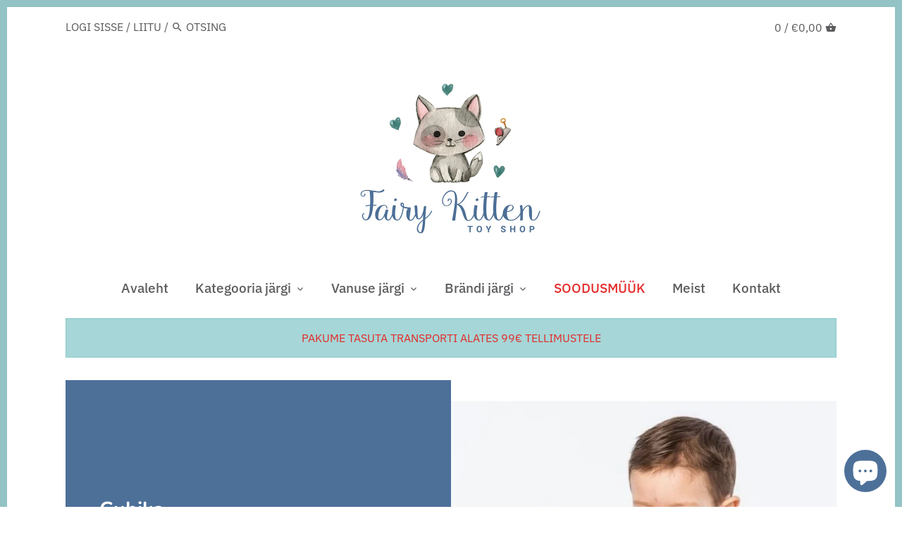

--- FILE ---
content_type: text/html; charset=utf-8
request_url: https://fairykitten.ee/collections/cubika
body_size: 102078
content:
<!doctype html>
<html class="no-js" lang="et">
<head>

<!-- Thunder PageSpeed --->
<script>
customElements.define("thunder-loading-bar",class extends HTMLElement{constructor(){super(),this.shadow=this.attachShadow({mode:"open"}),this.shadow.innerHTML='<style>#thunder-bar .bar {background:#2299dd;position:fixed;z-index:1031;top:0;left:0;width:100%;height:2px;}#thunder-bar .peg {display:block;position:absolute;right:0px;width:100px;height:100%;box-shadow:0 0 10px #2299dd, 0 0 5px #2299dd;opacity:1.0;-webkit-transform:rotate(3deg) translate(0px, -4px);-ms-transform:rotate(3deg) translate(0px, -4px);transform:rotate(3deg) translate(0px, -4px);}#thunder-background {top:0;left:0;width:95vw;height:95vh;position:absolute;z-index:99;pointer-events:none;}</style><img id="thunder-background" alt=""/>'}connectedCallback(){this.background_image=this.shadow.querySelector("#thunder-background"),this.background_image.src="data:image/svg+xml,%3Csvg%20xmlns='http://www.w3.org/2000/svg'%20viewBox='0 0 2000 1000'%3E%3C/svg%3E",function(t){var e,n,r={},i=r.settings={minimum:.08,easing:"linear",positionUsing:"translate",speed:200,trickle:!0,trickleSpeed:200,barSelector:'[role="bar"]',parent:t.shadow,template:'<div class="bar" role="bar"><div class="peg"></div></div></div></div>'};function a(t,e,n){return t<e?e:t>n?n:t}function s(t){return 100*(-1+t)}r.status=null,r.set=function(t){var e=r.isStarted();t=a(t,i.minimum,1),r.status=1===t?null:t;var n=r.render(!e),u=n.querySelector(i.barSelector),c=i.speed,l=i.easing;return n.offsetWidth,o((function(e){""===i.positionUsing&&(i.positionUsing=r.getPositioningCSS()),d(u,function(t,e,n){var r;return(r="translate3d"===i.positionUsing?{transform:"translate3d("+s(t)+"%,0,0)"}:"translate"===i.positionUsing?{transform:"translate("+s(t)+"%,0)"}:{"margin-left":s(t)+"%"}).transition="all "+e+"ms "+n,r}(t,c,l)),1===t?(d(n,{transition:"none",opacity:1}),n.offsetWidth,setTimeout((function(){d(n,{transition:"all "+c+"ms linear",opacity:0}),setTimeout((function(){r.remove(),e()}),c)}),c)):setTimeout(e,c)})),this},r.isStarted=function(){return"number"==typeof r.status},r.start=function(){r.status||r.set(0);var t=function(){setTimeout((function(){r.status&&(r.trickle(),t())}),i.trickleSpeed)};return i.trickle&&t(),this},r.done=function(t){return t||r.status?r.inc(.3+.5*Math.random()).set(1):this},r.inc=function(t){var e=r.status;return e?e>1?void 0:("number"!=typeof t&&(t=e>=0&&e<.2?.1:e>=.2&&e<.5?.04:e>=.5&&e<.8?.02:e>=.8&&e<.99?.005:0),e=a(e+t,0,.994),r.set(e)):r.start()},r.trickle=function(){return r.inc()},e=0,n=0,r.promise=function(t){return t&&"resolved"!==t.state()?(0===n&&r.start(),e++,n++,t.always((function(){0==--n?(e=0,r.done()):r.set((e-n)/e)})),this):this},r.render=function(e){if(r.isRendered())return t.shadow.getElementById("thunder-bar");var n=document.createElement("div");n.id="thunder-bar",n.innerHTML=i.template;var a=n.querySelector(i.barSelector),o=e?"-100":s(r.status||0),u=i.parent;return d(a,{transition:"all 0 linear",transform:"translate3d("+o+"%,0,0)"}),u.appendChild(n),n},r.remove=function(){var t,e=document.getElementById("thunder-bar");e&&(t=e)&&t.parentNode&&t.parentNode.removeChild(t)},r.isRendered=function(){return!!t.shadow.getElementById("thunder-bar")},r.getPositioningCSS=function(){var t={},e="WebkitTransform"in t?"Webkit":"MozTransform"in t?"Moz":"msTransform"in t?"ms":"OTransform"in t?"O":"";return e+"Perspective"in t?"translate3d":e+"Transform"in t?"translate":"margin"};var o=function(){var t=[];function e(){var n=t.shift();n&&n(e)}return function(n){t.push(n),1==t.length&&e()}}(),d=function(){var t=["Webkit","O","Moz","ms"],e={};function n(n){return n=n.replace(/^-ms-/,"ms-").replace(/-([\da-z])/gi,(function(t,e){return e.toUpperCase()})),e[n]||(e[n]=function(e){var n={};if(e in n)return e;for(var r,i=t.length,a=e.charAt(0).toUpperCase()+e.slice(1);i--;)if((r=t[i]+a)in n)return r;return e}(n))}function r(t,e,r){e=n(e),t.style[e]=r}return function(t,e){var n,i=arguments;if(2==i.length)for(n in e)r(t,n,e[n]);else r(t,i[1],i[2])}}();r.start(),document.addEventListener("DOMContentLoaded",(function(){r.set(1)}))}(this)}}),document.head.insertAdjacentHTML("afterend","<thunder-loading-bar></thunder-loading-bar>");
</script>
<!-- Thunder Critical CSS --->


<!-- End Thunder Critical CSS --->
<!-- Thunder JS Deferral --->
<script>
const e={t:[/paypalobjects/i,/klaviyo/i,/wistia/i],i:[]},t=(t,c)=>t&&(!e.t||e.t.some((e=>e.test(t))))&&(!e.i||e.i.every((e=>!e.test(t)))),c=document.createElement,r={src:Object.getOwnPropertyDescriptor(HTMLScriptElement.prototype,"src"),type:Object.getOwnPropertyDescriptor(HTMLScriptElement.prototype,"type"),defer:Object.getOwnPropertyDescriptor(HTMLScriptElement.prototype,"defer")};document.createElement=function(...e){if("script"!==e[0].toLowerCase())return c.bind(document)(...e);const i=c.bind(document)(...e);try{Object.defineProperties(i,{src:{...r.src,set(e){t(e,i.type)&&r.defer.set.call(this,"defer"),r.src.set.call(this,e)}},type:{...r.type,get(){const e=r.type.get.call(this);return t(i.src,0)&&r.defer.set.call(this,"defer"),e},set(e){r.type.set.call(this,e),t(i.src,i.type)&&r.defer.set.call(this,"defer")}}}),i.setAttribute=function(e,t){"type"===e||"src"===e?i[e]=t:HTMLScriptElement.prototype.setAttribute.call(i,e,t)}}catch(e){console.warn("Thunder was unable to prevent script execution for script src ",i.src,".\n",'A likely cause would be because you are using a Shopify app or a third-party browser extension that monkey patches the "document.createElement" function.')}return i};
</script>

<!-- End Thunder JS Deferral --->
<!-- End Thunder PageSpeed--->


<!-- Start of Booster Apps Seo-0.1-->
<title>Cubika | Fairy Kitten Mänguasjapood</title><meta name="description" content="Cubika valmistab puidust mänguasju puidust, mis on koristatud Karpaatide (Euroopas) ja mille tõttu on vastutustundliku metsanduse (FSC) kaudu väga väike ökoloogiline jalajälg. Cubika peamiselt pööki ja plaataneid, see puit peaaegu ei kildu ja seda..." /><script type="application/ld+json">
  {
    "@context": "https://schema.org",
    "@type": "Organization",
    "name": "Fairy Kitten Mänguasjapood",
    "url": "https://fairykitten.ee",
    "description": "Pakume lastele mänguasju, mänge ja puslesid. Puidust mänguasjad, mängud lastele, meisterdamine lastele, kleepsud ja vannimänguasjad. Petit Collage, Yookidoo, 3 idu, Viga mänguasjad. Tasuta transport alates 99 eurost!","image": "https://fairykitten.ee/cdn/shop/t/12/assets/logo.png?v=3725",
      "logo": "https://fairykitten.ee/cdn/shop/t/12/assets/logo.png?v=3725","sameAs": ["https://facebook.com/Fairy-Kitten-101155201614541/", "https://youtube.com/channel/UCra221beMYc5iLd46ZctlZw"]
  }
</script>

<script type="application/ld+json">
  {
    "@context": "https://schema.org",
    "@type": "WebSite",
    "name": "Fairy Kitten Mänguasjapood",
    "url": "https://fairykitten.ee",
    "potentialAction": {
      "@type": "SearchAction",
      "query-input": "required name=query",
      "target": "https://fairykitten.ee/search?q={query}"
    }
  }
</script>
<!-- end of Booster Apps SEO -->

<meta name="uri-translation" content="on" />

  <!-- Canopy 2.11.4 -->
  <meta charset="utf-8" />
  <meta name="viewport" content="width=device-width,initial-scale=1.0" />
  <meta name="theme-color" content="#4d7099">
  <meta http-equiv="X-UA-Compatible" content="IE=edge,chrome=1">

  
  <link rel="shortcut icon" href="//fairykitten.ee/cdn/shop/files/favicon-32x32.png?v=1614293858" type="image/png" />
  

  

  

  <link rel="canonical" href="https://fairykitten.ee/collections/cubika" />

  




<meta property="og:site_name" content="Fairy Kitten Mänguasjapood">
<meta property="og:url" content="https://fairykitten.ee/collections/cubika">
<meta property="og:title" content="Cubika">
<meta property="og:type" content="product.group">
<meta property="og:description" content="Cubika valmistab puidust mänguasju puidust, mis on koristatud Karpaatide (Euroopas) ja mille tõttu on vastutustundliku metsanduse (FSC) kaudu väga väike ökoloogiline jalajälg. Cubika peamiselt pööki ja plaataneid, see puit peaaegu ei kildu ja seda on lihtne.">

<meta property="og:image" content="http://fairykitten.ee/cdn/shop/collections/BC3807A3-0139-4E71-A823-48498D831603_1200x1200.jpg?v=1667991728">
<meta property="og:image:secure_url" content="https://fairykitten.ee/cdn/shop/collections/BC3807A3-0139-4E71-A823-48498D831603_1200x1200.jpg?v=1667991728">


<meta name="twitter:card" content="summary_large_image">
<meta name="twitter:title" content="Cubika">
<meta name="twitter:description" content="Cubika valmistab puidust mänguasju puidust, mis on koristatud Karpaatide (Euroopas) ja mille tõttu on vastutustundliku metsanduse (FSC) kaudu väga väike ökoloogiline jalajälg. Cubika peamiselt pööki ja plaataneid, see puit peaaegu ei kildu ja seda on lihtne.">


  <link href="//fairykitten.ee/cdn/shop/t/12/assets/styles.css?v=89756483259377110361764867743" rel="stylesheet" type="text/css" media="all" />

  <script src="//ajax.googleapis.com/ajax/libs/jquery/1.9.1/jquery.min.js" type="text/javascript"></script>
  <script>
    document.documentElement.className = document.documentElement.className.replace('no-js', '');
    window.theme = window.theme || {};
    theme.jQuery = jQuery;
    theme.money_format = "€{{amount_with_comma_separator}}";
    theme.customerIsLoggedIn = false;
    theme.shippingCalcMoneyFormat = "€{{amount_with_comma_separator}} EUR";
    theme.useSideCartSummary = true;

    theme.strings = {
      previous: "Eelmine",
      next: "Järgmine",
      close: "Sulge",
      addressError: "Viga selle aadressi otsimisel",
      addressNoResults: "Sellel aadressil pole tulemusi",
      addressQueryLimit: "Olete ületanud Google API kasutamislimiidi. Kaaluge uuemale versioonile üleviimist\u003ca href=\"https:\/\/developers.google.com\/maps\/premium\/usage-limits\"\u003eLisatasu plaan\u003c\/a\u003e.",
      authError: "Teie Google Mapsi API-võtme autentimisel ilmnes probleem.",
      shippingCalcSubmitButton: "Arvutage saatmiskulud",
      shippingCalcSubmitButtonDisabled: "Arvutamine ...",
      infiniteScrollLoadingImg: "\/\/fairykitten.ee\/cdn\/shop\/t\/12\/assets\/loading.gif?v=115678512110750922101679789495",
      infiniteScrollCollectionLoading: "Veel üksuste laadimine ...",
      infiniteScrollCollectionFinishedMsg : "Enam pole üksusi",
      infiniteScrollBlogLoading: "Rohkem artikleid laaditakse ...",
      infiniteScrollBlogFinishedMsg : "Enam pole artikleid",
      blogsShowTags: "Kuva sildid",
      priceNonExistent: "Toode pole saadaval",
      buttonDefault: "Lisa ostukorvi",
      buttonNoStock: "Läbimüüdud",
      buttonNoVariant: "Toode pole saadaval",
      unitPriceSeparator: "\/",
      productAddingToCart: "Lisamine ostukorvi",
      productAddedToCart: "Lisatud",
      quickbuyAdded: "Lisatud ostukorvi",
      cartSummary: "Vaata ostukorvi",
      cartContinue: "Jätka ostlemist",
      colorBoxPrevious: "Eelmine",
      colorBoxNext: "Järgmine",
      colorBoxClose: "Sulge"
    };

    theme.routes = {
      root_url: '/',
      account_url: '/account',
      account_login_url: '/account/login',
      account_logout_url: '/account/logout',
      account_recover_url: '/account/recover',
      account_register_url: '/account/register',
      account_addresses_url: '/account/addresses',
      collections_url: '/collections',
      all_products_collection_url: '/collections/all',
      search_url: '/search',
      cart_url: '/cart',
      cart_add_url: '/cart/add',
      cart_change_url: '/cart/change',
      cart_clear_url: '/cart/clear'
    };

    theme.scripts = {
        masonry: "\/\/fairykitten.ee\/cdn\/shop\/t\/12\/assets\/masonry.v3.2.2.min.js?v=89003877534329911511679789495",
        jqueryInfiniteScroll: "\/\/fairykitten.ee\/cdn\/shop\/t\/12\/assets\/jquery.infinitescroll.2.1.0.min.js?v=90515653442844383291679789495",
        underscore: "\/\/cdnjs.cloudflare.com\/ajax\/libs\/underscore.js\/1.6.0\/underscore-min.js",
        shopifyCommon: "\/\/fairykitten.ee\/cdn\/shopifycloud\/storefront\/assets\/themes_support\/shopify_common-5f594365.js",
        jqueryCart: "\/\/fairykitten.ee\/cdn\/shop\/t\/12\/assets\/shipping-calculator.v1.0.min.js?v=182703910426816984951679789495"
    };
  </script>
  <script>window.performance && window.performance.mark && window.performance.mark('shopify.content_for_header.start');</script><meta name="google-site-verification" content="KwEmEqAI8iSpzGV-HNCJOhHLm5UJamBKy73x8DTiftw">
<meta name="facebook-domain-verification" content="m9rcw0fynrch6al6rcnq6gdm5kzhm8">
<meta name="facebook-domain-verification" content="avhpvt2e8hj4qs0gmfk94jh33mxgg4">
<meta id="shopify-digital-wallet" name="shopify-digital-wallet" content="/27260256367/digital_wallets/dialog">
<link rel="alternate" type="application/atom+xml" title="Feed" href="/collections/cubika.atom" />
<link rel="alternate" hreflang="x-default" href="https://fairykitten.ee/collections/cubika">
<link rel="alternate" hreflang="et" href="https://fairykitten.ee/collections/cubika">
<link rel="alternate" hreflang="en-AT" href="https://fairykitten.eu/collections/cubika">
<link rel="alternate" hreflang="et-AT" href="https://fairykitten.eu/et/collections/cubika">
<link rel="alternate" hreflang="en-BE" href="https://fairykitten.eu/collections/cubika">
<link rel="alternate" hreflang="et-BE" href="https://fairykitten.eu/et/collections/cubika">
<link rel="alternate" hreflang="en-CZ" href="https://fairykitten.eu/collections/cubika">
<link rel="alternate" hreflang="et-CZ" href="https://fairykitten.eu/et/collections/cubika">
<link rel="alternate" hreflang="en-DK" href="https://fairykitten.eu/collections/cubika">
<link rel="alternate" hreflang="et-DK" href="https://fairykitten.eu/et/collections/cubika">
<link rel="alternate" hreflang="en-FI" href="https://fairykitten.eu/collections/cubika">
<link rel="alternate" hreflang="et-FI" href="https://fairykitten.eu/et/collections/cubika">
<link rel="alternate" hreflang="en-FR" href="https://fairykitten.eu/collections/cubika">
<link rel="alternate" hreflang="et-FR" href="https://fairykitten.eu/et/collections/cubika">
<link rel="alternate" hreflang="en-DE" href="https://fairykitten.eu/collections/cubika">
<link rel="alternate" hreflang="et-DE" href="https://fairykitten.eu/et/collections/cubika">
<link rel="alternate" hreflang="en-HU" href="https://fairykitten.eu/collections/cubika">
<link rel="alternate" hreflang="et-HU" href="https://fairykitten.eu/et/collections/cubika">
<link rel="alternate" hreflang="en-IE" href="https://fairykitten.eu/collections/cubika">
<link rel="alternate" hreflang="et-IE" href="https://fairykitten.eu/et/collections/cubika">
<link rel="alternate" hreflang="en-IT" href="https://fairykitten.eu/collections/cubika">
<link rel="alternate" hreflang="et-IT" href="https://fairykitten.eu/et/collections/cubika">
<link rel="alternate" hreflang="en-LV" href="https://fairykitten.eu/collections/cubika">
<link rel="alternate" hreflang="et-LV" href="https://fairykitten.eu/et/collections/cubika">
<link rel="alternate" hreflang="en-LT" href="https://fairykitten.eu/collections/cubika">
<link rel="alternate" hreflang="et-LT" href="https://fairykitten.eu/et/collections/cubika">
<link rel="alternate" hreflang="en-PL" href="https://fairykitten.eu/collections/cubika">
<link rel="alternate" hreflang="et-PL" href="https://fairykitten.eu/et/collections/cubika">
<link rel="alternate" hreflang="en-PT" href="https://fairykitten.eu/collections/cubika">
<link rel="alternate" hreflang="et-PT" href="https://fairykitten.eu/et/collections/cubika">
<link rel="alternate" hreflang="en-SK" href="https://fairykitten.eu/collections/cubika">
<link rel="alternate" hreflang="et-SK" href="https://fairykitten.eu/et/collections/cubika">
<link rel="alternate" hreflang="en-ES" href="https://fairykitten.eu/collections/cubika">
<link rel="alternate" hreflang="et-ES" href="https://fairykitten.eu/et/collections/cubika">
<link rel="alternate" hreflang="en-SE" href="https://fairykitten.eu/collections/cubika">
<link rel="alternate" hreflang="et-SE" href="https://fairykitten.eu/et/collections/cubika">
<link rel="alternate" hreflang="en-GB" href="https://fairykitten.eu/collections/cubika">
<link rel="alternate" hreflang="et-GB" href="https://fairykitten.eu/et/collections/cubika">
<link rel="alternate" type="application/json+oembed" href="https://fairykitten.ee/collections/cubika.oembed">
<script async="async" src="/checkouts/internal/preloads.js?locale=et-EE"></script>
<script id="shopify-features" type="application/json">{"accessToken":"fca039a65583a63f042f685748b9de70","betas":["rich-media-storefront-analytics"],"domain":"fairykitten.ee","predictiveSearch":true,"shopId":27260256367,"locale":"en"}</script>
<script>var Shopify = Shopify || {};
Shopify.shop = "fairy-kitten.myshopify.com";
Shopify.locale = "et";
Shopify.currency = {"active":"EUR","rate":"1.0"};
Shopify.country = "EE";
Shopify.theme = {"name":"Thunder Optimized Canopy","id":146903433541,"schema_name":"Canopy","schema_version":"2.11.4","theme_store_id":null,"role":"main"};
Shopify.theme.handle = "null";
Shopify.theme.style = {"id":null,"handle":null};
Shopify.cdnHost = "fairykitten.ee/cdn";
Shopify.routes = Shopify.routes || {};
Shopify.routes.root = "/";</script>
<script type="module">!function(o){(o.Shopify=o.Shopify||{}).modules=!0}(window);</script>
<script>!function(o){function n(){var o=[];function n(){o.push(Array.prototype.slice.apply(arguments))}return n.q=o,n}var t=o.Shopify=o.Shopify||{};t.loadFeatures=n(),t.autoloadFeatures=n()}(window);</script>
<script id="shop-js-analytics" type="application/json">{"pageType":"collection"}</script>
<script defer="defer" async type="module" src="//fairykitten.ee/cdn/shopifycloud/shop-js/modules/v2/client.init-shop-cart-sync_BT-GjEfc.en.esm.js"></script>
<script defer="defer" async type="module" src="//fairykitten.ee/cdn/shopifycloud/shop-js/modules/v2/chunk.common_D58fp_Oc.esm.js"></script>
<script defer="defer" async type="module" src="//fairykitten.ee/cdn/shopifycloud/shop-js/modules/v2/chunk.modal_xMitdFEc.esm.js"></script>
<script type="module">
  await import("//fairykitten.ee/cdn/shopifycloud/shop-js/modules/v2/client.init-shop-cart-sync_BT-GjEfc.en.esm.js");
await import("//fairykitten.ee/cdn/shopifycloud/shop-js/modules/v2/chunk.common_D58fp_Oc.esm.js");
await import("//fairykitten.ee/cdn/shopifycloud/shop-js/modules/v2/chunk.modal_xMitdFEc.esm.js");

  window.Shopify.SignInWithShop?.initShopCartSync?.({"fedCMEnabled":true,"windoidEnabled":true});

</script>
<script>(function() {
  var isLoaded = false;
  function asyncLoad() {
    if (isLoaded) return;
    isLoaded = true;
    var urls = ["https:\/\/cdn.shopify.com\/s\/files\/1\/0272\/6025\/6367\/t\/12\/assets\/booster_eu_cookie_27260256367.js?v=1679789495\u0026shop=fairy-kitten.myshopify.com"];
    for (var i = 0; i < urls.length; i++) {
      var s = document.createElement('script');
      s.type = 'text/javascript';
      s.async = true;
      s.src = urls[i];
      var x = document.getElementsByTagName('script')[0];
      x.parentNode.insertBefore(s, x);
    }
  };
  if(window.attachEvent) {
    window.attachEvent('onload', asyncLoad);
  } else {
    window.addEventListener('load', asyncLoad, false);
  }
})();</script>
<script id="__st">var __st={"a":27260256367,"offset":7200,"reqid":"90da069e-6dae-4e72-9f9a-4e18c96da2a7-1769481532","pageurl":"fairykitten.ee\/collections\/cubika","u":"079b117a14e5","p":"collection","rtyp":"collection","rid":426923852075};</script>
<script>window.ShopifyPaypalV4VisibilityTracking = true;</script>
<script id="captcha-bootstrap">!function(){'use strict';const t='contact',e='account',n='new_comment',o=[[t,t],['blogs',n],['comments',n],[t,'customer']],c=[[e,'customer_login'],[e,'guest_login'],[e,'recover_customer_password'],[e,'create_customer']],r=t=>t.map((([t,e])=>`form[action*='/${t}']:not([data-nocaptcha='true']) input[name='form_type'][value='${e}']`)).join(','),a=t=>()=>t?[...document.querySelectorAll(t)].map((t=>t.form)):[];function s(){const t=[...o],e=r(t);return a(e)}const i='password',u='form_key',d=['recaptcha-v3-token','g-recaptcha-response','h-captcha-response',i],f=()=>{try{return window.sessionStorage}catch{return}},m='__shopify_v',_=t=>t.elements[u];function p(t,e,n=!1){try{const o=window.sessionStorage,c=JSON.parse(o.getItem(e)),{data:r}=function(t){const{data:e,action:n}=t;return t[m]||n?{data:e,action:n}:{data:t,action:n}}(c);for(const[e,n]of Object.entries(r))t.elements[e]&&(t.elements[e].value=n);n&&o.removeItem(e)}catch(o){console.error('form repopulation failed',{error:o})}}const l='form_type',E='cptcha';function T(t){t.dataset[E]=!0}const w=window,h=w.document,L='Shopify',v='ce_forms',y='captcha';let A=!1;((t,e)=>{const n=(g='f06e6c50-85a8-45c8-87d0-21a2b65856fe',I='https://cdn.shopify.com/shopifycloud/storefront-forms-hcaptcha/ce_storefront_forms_captcha_hcaptcha.v1.5.2.iife.js',D={infoText:'Protected by hCaptcha',privacyText:'Privacy',termsText:'Terms'},(t,e,n)=>{const o=w[L][v],c=o.bindForm;if(c)return c(t,g,e,D).then(n);var r;o.q.push([[t,g,e,D],n]),r=I,A||(h.body.append(Object.assign(h.createElement('script'),{id:'captcha-provider',async:!0,src:r})),A=!0)});var g,I,D;w[L]=w[L]||{},w[L][v]=w[L][v]||{},w[L][v].q=[],w[L][y]=w[L][y]||{},w[L][y].protect=function(t,e){n(t,void 0,e),T(t)},Object.freeze(w[L][y]),function(t,e,n,w,h,L){const[v,y,A,g]=function(t,e,n){const i=e?o:[],u=t?c:[],d=[...i,...u],f=r(d),m=r(i),_=r(d.filter((([t,e])=>n.includes(e))));return[a(f),a(m),a(_),s()]}(w,h,L),I=t=>{const e=t.target;return e instanceof HTMLFormElement?e:e&&e.form},D=t=>v().includes(t);t.addEventListener('submit',(t=>{const e=I(t);if(!e)return;const n=D(e)&&!e.dataset.hcaptchaBound&&!e.dataset.recaptchaBound,o=_(e),c=g().includes(e)&&(!o||!o.value);(n||c)&&t.preventDefault(),c&&!n&&(function(t){try{if(!f())return;!function(t){const e=f();if(!e)return;const n=_(t);if(!n)return;const o=n.value;o&&e.removeItem(o)}(t);const e=Array.from(Array(32),(()=>Math.random().toString(36)[2])).join('');!function(t,e){_(t)||t.append(Object.assign(document.createElement('input'),{type:'hidden',name:u})),t.elements[u].value=e}(t,e),function(t,e){const n=f();if(!n)return;const o=[...t.querySelectorAll(`input[type='${i}']`)].map((({name:t})=>t)),c=[...d,...o],r={};for(const[a,s]of new FormData(t).entries())c.includes(a)||(r[a]=s);n.setItem(e,JSON.stringify({[m]:1,action:t.action,data:r}))}(t,e)}catch(e){console.error('failed to persist form',e)}}(e),e.submit())}));const S=(t,e)=>{t&&!t.dataset[E]&&(n(t,e.some((e=>e===t))),T(t))};for(const o of['focusin','change'])t.addEventListener(o,(t=>{const e=I(t);D(e)&&S(e,y())}));const B=e.get('form_key'),M=e.get(l),P=B&&M;t.addEventListener('DOMContentLoaded',(()=>{const t=y();if(P)for(const e of t)e.elements[l].value===M&&p(e,B);[...new Set([...A(),...v().filter((t=>'true'===t.dataset.shopifyCaptcha))])].forEach((e=>S(e,t)))}))}(h,new URLSearchParams(w.location.search),n,t,e,['guest_login'])})(!0,!0)}();</script>
<script integrity="sha256-4kQ18oKyAcykRKYeNunJcIwy7WH5gtpwJnB7kiuLZ1E=" data-source-attribution="shopify.loadfeatures" defer="defer" src="//fairykitten.ee/cdn/shopifycloud/storefront/assets/storefront/load_feature-a0a9edcb.js" crossorigin="anonymous"></script>
<script data-source-attribution="shopify.dynamic_checkout.dynamic.init">var Shopify=Shopify||{};Shopify.PaymentButton=Shopify.PaymentButton||{isStorefrontPortableWallets:!0,init:function(){window.Shopify.PaymentButton.init=function(){};var t=document.createElement("script");t.src="https://fairykitten.ee/cdn/shopifycloud/portable-wallets/latest/portable-wallets.en.js",t.type="module",document.head.appendChild(t)}};
</script>
<script data-source-attribution="shopify.dynamic_checkout.buyer_consent">
  function portableWalletsHideBuyerConsent(e){var t=document.getElementById("shopify-buyer-consent"),n=document.getElementById("shopify-subscription-policy-button");t&&n&&(t.classList.add("hidden"),t.setAttribute("aria-hidden","true"),n.removeEventListener("click",e))}function portableWalletsShowBuyerConsent(e){var t=document.getElementById("shopify-buyer-consent"),n=document.getElementById("shopify-subscription-policy-button");t&&n&&(t.classList.remove("hidden"),t.removeAttribute("aria-hidden"),n.addEventListener("click",e))}window.Shopify?.PaymentButton&&(window.Shopify.PaymentButton.hideBuyerConsent=portableWalletsHideBuyerConsent,window.Shopify.PaymentButton.showBuyerConsent=portableWalletsShowBuyerConsent);
</script>
<script data-source-attribution="shopify.dynamic_checkout.cart.bootstrap">document.addEventListener("DOMContentLoaded",(function(){function t(){return document.querySelector("shopify-accelerated-checkout-cart, shopify-accelerated-checkout")}if(t())Shopify.PaymentButton.init();else{new MutationObserver((function(e,n){t()&&(Shopify.PaymentButton.init(),n.disconnect())})).observe(document.body,{childList:!0,subtree:!0})}}));
</script>
<link id="shopify-accelerated-checkout-styles" rel="stylesheet" media="screen" href="https://fairykitten.ee/cdn/shopifycloud/portable-wallets/latest/accelerated-checkout-backwards-compat.css" crossorigin="anonymous">
<style id="shopify-accelerated-checkout-cart">
        #shopify-buyer-consent {
  margin-top: 1em;
  display: inline-block;
  width: 100%;
}

#shopify-buyer-consent.hidden {
  display: none;
}

#shopify-subscription-policy-button {
  background: none;
  border: none;
  padding: 0;
  text-decoration: underline;
  font-size: inherit;
  cursor: pointer;
}

#shopify-subscription-policy-button::before {
  box-shadow: none;
}

      </style>

<script>window.performance && window.performance.mark && window.performance.mark('shopify.content_for_header.end');</script>

  <script>
    Shopify.money_format = "€{{amount_with_comma_separator}}";
  </script>
<!--StartCartCartCustomCode-->
                      
                      <!-- Abandoned Cart Information -->
                      <div id="care-cart-customer-information" style="display:none">
                        {"id":"", "email":"","default_address":null,"first_name":"","last_name":"","name":"" }
                      </div>
                      <!-- Abandoned Cart Information -->
                      
                      <!--  ShopInformation -->
                      <div id="care-cart-shop-information" style="display:none">
                        {"domain":"fairy-kitten.myshopify.com" }
                      </div>
                      <!--  ShopInformation -->
                      
                      <!--EndCareCartCustomCode-->
                       <link href="//fairykitten.ee/cdn/shop/t/12/assets/customized-styles.css?v=7115634789773410991679789495" rel="stylesheet" type="text/css" media="all" />    <script src="https://cdn.younet.network/main.js"></script>
  
  

                  <script>
              if (typeof BSS_PL == 'undefined') {
                  var BSS_PL = {};
              }
              var bssPlApiServer = "https://product-labels-pro.bsscommerce.com";
              BSS_PL.customerTags = 'null';
              BSS_PL.configData = [];
              BSS_PL.storeId = 6674;
              BSS_PL.currentPlan = "false";
              </script>
          
                   

<link href="//fairykitten.ee/cdn/shop/t/12/assets/lt-flags.css?v=92157579687430316411679832166" rel="stylesheet" type="text/css" media="all" /><script src="https://cdn.shopify.com/extensions/e8878072-2f6b-4e89-8082-94b04320908d/inbox-1254/assets/inbox-chat-loader.js" type="text/javascript" defer="defer"></script>
<script src="https://cdn.shopify.com/extensions/8d2c31d3-a828-4daf-820f-80b7f8e01c39/nova-eu-cookie-bar-gdpr-4/assets/nova-cookie-app-embed.js" type="text/javascript" defer="defer"></script>
<link href="https://cdn.shopify.com/extensions/8d2c31d3-a828-4daf-820f-80b7f8e01c39/nova-eu-cookie-bar-gdpr-4/assets/nova-cookie.css" rel="stylesheet" type="text/css" media="all">
<link href="https://monorail-edge.shopifysvc.com" rel="dns-prefetch">
<script>(function(){if ("sendBeacon" in navigator && "performance" in window) {try {var session_token_from_headers = performance.getEntriesByType('navigation')[0].serverTiming.find(x => x.name == '_s').description;} catch {var session_token_from_headers = undefined;}var session_cookie_matches = document.cookie.match(/_shopify_s=([^;]*)/);var session_token_from_cookie = session_cookie_matches && session_cookie_matches.length === 2 ? session_cookie_matches[1] : "";var session_token = session_token_from_headers || session_token_from_cookie || "";function handle_abandonment_event(e) {var entries = performance.getEntries().filter(function(entry) {return /monorail-edge.shopifysvc.com/.test(entry.name);});if (!window.abandonment_tracked && entries.length === 0) {window.abandonment_tracked = true;var currentMs = Date.now();var navigation_start = performance.timing.navigationStart;var payload = {shop_id: 27260256367,url: window.location.href,navigation_start,duration: currentMs - navigation_start,session_token,page_type: "collection"};window.navigator.sendBeacon("https://monorail-edge.shopifysvc.com/v1/produce", JSON.stringify({schema_id: "online_store_buyer_site_abandonment/1.1",payload: payload,metadata: {event_created_at_ms: currentMs,event_sent_at_ms: currentMs}}));}}window.addEventListener('pagehide', handle_abandonment_event);}}());</script>
<script id="web-pixels-manager-setup">(function e(e,d,r,n,o){if(void 0===o&&(o={}),!Boolean(null===(a=null===(i=window.Shopify)||void 0===i?void 0:i.analytics)||void 0===a?void 0:a.replayQueue)){var i,a;window.Shopify=window.Shopify||{};var t=window.Shopify;t.analytics=t.analytics||{};var s=t.analytics;s.replayQueue=[],s.publish=function(e,d,r){return s.replayQueue.push([e,d,r]),!0};try{self.performance.mark("wpm:start")}catch(e){}var l=function(){var e={modern:/Edge?\/(1{2}[4-9]|1[2-9]\d|[2-9]\d{2}|\d{4,})\.\d+(\.\d+|)|Firefox\/(1{2}[4-9]|1[2-9]\d|[2-9]\d{2}|\d{4,})\.\d+(\.\d+|)|Chrom(ium|e)\/(9{2}|\d{3,})\.\d+(\.\d+|)|(Maci|X1{2}).+ Version\/(15\.\d+|(1[6-9]|[2-9]\d|\d{3,})\.\d+)([,.]\d+|)( \(\w+\)|)( Mobile\/\w+|) Safari\/|Chrome.+OPR\/(9{2}|\d{3,})\.\d+\.\d+|(CPU[ +]OS|iPhone[ +]OS|CPU[ +]iPhone|CPU IPhone OS|CPU iPad OS)[ +]+(15[._]\d+|(1[6-9]|[2-9]\d|\d{3,})[._]\d+)([._]\d+|)|Android:?[ /-](13[3-9]|1[4-9]\d|[2-9]\d{2}|\d{4,})(\.\d+|)(\.\d+|)|Android.+Firefox\/(13[5-9]|1[4-9]\d|[2-9]\d{2}|\d{4,})\.\d+(\.\d+|)|Android.+Chrom(ium|e)\/(13[3-9]|1[4-9]\d|[2-9]\d{2}|\d{4,})\.\d+(\.\d+|)|SamsungBrowser\/([2-9]\d|\d{3,})\.\d+/,legacy:/Edge?\/(1[6-9]|[2-9]\d|\d{3,})\.\d+(\.\d+|)|Firefox\/(5[4-9]|[6-9]\d|\d{3,})\.\d+(\.\d+|)|Chrom(ium|e)\/(5[1-9]|[6-9]\d|\d{3,})\.\d+(\.\d+|)([\d.]+$|.*Safari\/(?![\d.]+ Edge\/[\d.]+$))|(Maci|X1{2}).+ Version\/(10\.\d+|(1[1-9]|[2-9]\d|\d{3,})\.\d+)([,.]\d+|)( \(\w+\)|)( Mobile\/\w+|) Safari\/|Chrome.+OPR\/(3[89]|[4-9]\d|\d{3,})\.\d+\.\d+|(CPU[ +]OS|iPhone[ +]OS|CPU[ +]iPhone|CPU IPhone OS|CPU iPad OS)[ +]+(10[._]\d+|(1[1-9]|[2-9]\d|\d{3,})[._]\d+)([._]\d+|)|Android:?[ /-](13[3-9]|1[4-9]\d|[2-9]\d{2}|\d{4,})(\.\d+|)(\.\d+|)|Mobile Safari.+OPR\/([89]\d|\d{3,})\.\d+\.\d+|Android.+Firefox\/(13[5-9]|1[4-9]\d|[2-9]\d{2}|\d{4,})\.\d+(\.\d+|)|Android.+Chrom(ium|e)\/(13[3-9]|1[4-9]\d|[2-9]\d{2}|\d{4,})\.\d+(\.\d+|)|Android.+(UC? ?Browser|UCWEB|U3)[ /]?(15\.([5-9]|\d{2,})|(1[6-9]|[2-9]\d|\d{3,})\.\d+)\.\d+|SamsungBrowser\/(5\.\d+|([6-9]|\d{2,})\.\d+)|Android.+MQ{2}Browser\/(14(\.(9|\d{2,})|)|(1[5-9]|[2-9]\d|\d{3,})(\.\d+|))(\.\d+|)|K[Aa][Ii]OS\/(3\.\d+|([4-9]|\d{2,})\.\d+)(\.\d+|)/},d=e.modern,r=e.legacy,n=navigator.userAgent;return n.match(d)?"modern":n.match(r)?"legacy":"unknown"}(),u="modern"===l?"modern":"legacy",c=(null!=n?n:{modern:"",legacy:""})[u],f=function(e){return[e.baseUrl,"/wpm","/b",e.hashVersion,"modern"===e.buildTarget?"m":"l",".js"].join("")}({baseUrl:d,hashVersion:r,buildTarget:u}),m=function(e){var d=e.version,r=e.bundleTarget,n=e.surface,o=e.pageUrl,i=e.monorailEndpoint;return{emit:function(e){var a=e.status,t=e.errorMsg,s=(new Date).getTime(),l=JSON.stringify({metadata:{event_sent_at_ms:s},events:[{schema_id:"web_pixels_manager_load/3.1",payload:{version:d,bundle_target:r,page_url:o,status:a,surface:n,error_msg:t},metadata:{event_created_at_ms:s}}]});if(!i)return console&&console.warn&&console.warn("[Web Pixels Manager] No Monorail endpoint provided, skipping logging."),!1;try{return self.navigator.sendBeacon.bind(self.navigator)(i,l)}catch(e){}var u=new XMLHttpRequest;try{return u.open("POST",i,!0),u.setRequestHeader("Content-Type","text/plain"),u.send(l),!0}catch(e){return console&&console.warn&&console.warn("[Web Pixels Manager] Got an unhandled error while logging to Monorail."),!1}}}}({version:r,bundleTarget:l,surface:e.surface,pageUrl:self.location.href,monorailEndpoint:e.monorailEndpoint});try{o.browserTarget=l,function(e){var d=e.src,r=e.async,n=void 0===r||r,o=e.onload,i=e.onerror,a=e.sri,t=e.scriptDataAttributes,s=void 0===t?{}:t,l=document.createElement("script"),u=document.querySelector("head"),c=document.querySelector("body");if(l.async=n,l.src=d,a&&(l.integrity=a,l.crossOrigin="anonymous"),s)for(var f in s)if(Object.prototype.hasOwnProperty.call(s,f))try{l.dataset[f]=s[f]}catch(e){}if(o&&l.addEventListener("load",o),i&&l.addEventListener("error",i),u)u.appendChild(l);else{if(!c)throw new Error("Did not find a head or body element to append the script");c.appendChild(l)}}({src:f,async:!0,onload:function(){if(!function(){var e,d;return Boolean(null===(d=null===(e=window.Shopify)||void 0===e?void 0:e.analytics)||void 0===d?void 0:d.initialized)}()){var d=window.webPixelsManager.init(e)||void 0;if(d){var r=window.Shopify.analytics;r.replayQueue.forEach((function(e){var r=e[0],n=e[1],o=e[2];d.publishCustomEvent(r,n,o)})),r.replayQueue=[],r.publish=d.publishCustomEvent,r.visitor=d.visitor,r.initialized=!0}}},onerror:function(){return m.emit({status:"failed",errorMsg:"".concat(f," has failed to load")})},sri:function(e){var d=/^sha384-[A-Za-z0-9+/=]+$/;return"string"==typeof e&&d.test(e)}(c)?c:"",scriptDataAttributes:o}),m.emit({status:"loading"})}catch(e){m.emit({status:"failed",errorMsg:(null==e?void 0:e.message)||"Unknown error"})}}})({shopId: 27260256367,storefrontBaseUrl: "https://fairykitten.ee",extensionsBaseUrl: "https://extensions.shopifycdn.com/cdn/shopifycloud/web-pixels-manager",monorailEndpoint: "https://monorail-edge.shopifysvc.com/unstable/produce_batch",surface: "storefront-renderer",enabledBetaFlags: ["2dca8a86"],webPixelsConfigList: [{"id":"994640197","configuration":"{\"config\":\"{\\\"pixel_id\\\":\\\"G-22BCG1PE0W\\\",\\\"gtag_events\\\":[{\\\"type\\\":\\\"begin_checkout\\\",\\\"action_label\\\":\\\"G-22BCG1PE0W\\\"},{\\\"type\\\":\\\"search\\\",\\\"action_label\\\":\\\"G-22BCG1PE0W\\\"},{\\\"type\\\":\\\"view_item\\\",\\\"action_label\\\":[\\\"G-22BCG1PE0W\\\",\\\"MC-CBW93WV5XC\\\"]},{\\\"type\\\":\\\"purchase\\\",\\\"action_label\\\":[\\\"G-22BCG1PE0W\\\",\\\"MC-CBW93WV5XC\\\"]},{\\\"type\\\":\\\"page_view\\\",\\\"action_label\\\":[\\\"G-22BCG1PE0W\\\",\\\"MC-CBW93WV5XC\\\"]},{\\\"type\\\":\\\"add_payment_info\\\",\\\"action_label\\\":\\\"G-22BCG1PE0W\\\"},{\\\"type\\\":\\\"add_to_cart\\\",\\\"action_label\\\":\\\"G-22BCG1PE0W\\\"}],\\\"enable_monitoring_mode\\\":false}\"}","eventPayloadVersion":"v1","runtimeContext":"OPEN","scriptVersion":"b2a88bafab3e21179ed38636efcd8a93","type":"APP","apiClientId":1780363,"privacyPurposes":[],"dataSharingAdjustments":{"protectedCustomerApprovalScopes":["read_customer_address","read_customer_email","read_customer_name","read_customer_personal_data","read_customer_phone"]}},{"id":"shopify-app-pixel","configuration":"{}","eventPayloadVersion":"v1","runtimeContext":"STRICT","scriptVersion":"0450","apiClientId":"shopify-pixel","type":"APP","privacyPurposes":["ANALYTICS","MARKETING"]},{"id":"shopify-custom-pixel","eventPayloadVersion":"v1","runtimeContext":"LAX","scriptVersion":"0450","apiClientId":"shopify-pixel","type":"CUSTOM","privacyPurposes":["ANALYTICS","MARKETING"]}],isMerchantRequest: false,initData: {"shop":{"name":"Fairy Kitten Mänguasjapood","paymentSettings":{"currencyCode":"EUR"},"myshopifyDomain":"fairy-kitten.myshopify.com","countryCode":"EE","storefrontUrl":"https:\/\/fairykitten.ee"},"customer":null,"cart":null,"checkout":null,"productVariants":[],"purchasingCompany":null},},"https://fairykitten.ee/cdn","fcfee988w5aeb613cpc8e4bc33m6693e112",{"modern":"","legacy":""},{"shopId":"27260256367","storefrontBaseUrl":"https:\/\/fairykitten.ee","extensionBaseUrl":"https:\/\/extensions.shopifycdn.com\/cdn\/shopifycloud\/web-pixels-manager","surface":"storefront-renderer","enabledBetaFlags":"[\"2dca8a86\"]","isMerchantRequest":"false","hashVersion":"fcfee988w5aeb613cpc8e4bc33m6693e112","publish":"custom","events":"[[\"page_viewed\",{}],[\"collection_viewed\",{\"collection\":{\"id\":\"426923852075\",\"title\":\"Cubika\",\"productVariants\":[{\"price\":{\"amount\":9.99,\"currencyCode\":\"EUR\"},\"product\":{\"title\":\"Puidust rebitud Cubika\",\"vendor\":\"Fairy Kitten Mänguasjapood\",\"id\":\"8001930953003\",\"untranslatedTitle\":\"Puidust rebitud Cubika\",\"url\":\"\/products\/puidust-torn-cubika\",\"type\":\"\"},\"id\":\"43734988980523\",\"image\":{\"src\":\"\/\/fairykitten.ee\/cdn\/shop\/products\/12718-1-Stapelturm-Flexible-Tower.jpg?v=1668055073\"},\"sku\":\"12718\",\"title\":\"Default Title\",\"untranslatedTitle\":\"Default Title\"},{\"price\":{\"amount\":22.9,\"currencyCode\":\"EUR\"},\"product\":{\"title\":\"Puidust mängurong väikese autoga Cubika\",\"vendor\":\"Fairy Kitten Mänguasjapood\",\"id\":\"8001662353707\",\"untranslatedTitle\":\"Puidust mängurong väikese autoga Cubika\",\"url\":\"\/products\/puidust-mangurong-vaikese-autoga-cubika\",\"type\":\"\"},\"id\":\"43734193635627\",\"image\":{\"src\":\"\/\/fairykitten.ee\/cdn\/shop\/products\/759AAE64-B768-4FBF-AE37-08998C8B0406.png?v=1668055074\"},\"sku\":\"13999\",\"title\":\"Default Title\",\"untranslatedTitle\":\"Default Title\"},{\"price\":{\"amount\":6.99,\"currencyCode\":\"EUR\"},\"product\":{\"title\":\"Puidust nöörimismäng Puuviljad Cubika\",\"vendor\":\"Fairy Kitten Mänguasjapood\",\"id\":\"8001019543851\",\"untranslatedTitle\":\"Puidust nöörimismäng Puuviljad Cubika\",\"url\":\"\/products\/puidust-noorimismang-puuviljad-cubika\",\"type\":\"\"},\"id\":\"43732343685419\",\"image\":{\"src\":\"\/\/fairykitten.ee\/cdn\/shop\/products\/8B7C8FC1-4C7D-4AC2-ABB0-8B632205B5A0.jpg?v=1668055074\"},\"sku\":\"14811\",\"title\":\"Default Title\",\"untranslatedTitle\":\"Default Title\"},{\"price\":{\"amount\":11.9,\"currencyCode\":\"EUR\"},\"product\":{\"title\":\"Puidust nöörimismäng Kalad Cubika\",\"vendor\":\"Fairy Kitten Mänguasjapood\",\"id\":\"8000973766955\",\"untranslatedTitle\":\"Puidust nöörimismäng Kalad Cubika\",\"url\":\"\/products\/puidust-noorimismang-kalad-cubika\",\"type\":\"\"},\"id\":\"43732169031979\",\"image\":{\"src\":\"\/\/fairykitten.ee\/cdn\/shop\/products\/2A6B3BDE-0C5A-45E4-95A5-5CCAA728D695.jpg?v=1668055077\"},\"sku\":\"13647\",\"title\":\"Default Title\",\"untranslatedTitle\":\"Default Title\"},{\"price\":{\"amount\":9.99,\"currencyCode\":\"EUR\"},\"product\":{\"title\":\"Puidust kellaõppemäng Cubika\",\"vendor\":\"Fairy Kitten Mänguasjapood\",\"id\":\"8001752138027\",\"untranslatedTitle\":\"Puidust kellaõppemäng Cubika\",\"url\":\"\/products\/puidust-kellaoppemang-cubika\",\"type\":\"\"},\"id\":\"43734492414251\",\"image\":{\"src\":\"\/\/fairykitten.ee\/cdn\/shop\/products\/E9D962EA-F990-43E5-9D0D-2D9C790B6A12.jpg?v=1668055073\"},\"sku\":\"14353\",\"title\":\"Default Title\",\"untranslatedTitle\":\"Default Title\"},{\"price\":{\"amount\":21.9,\"currencyCode\":\"EUR\"},\"product\":{\"title\":\"Puidust vikerkaarerong Cubika\",\"vendor\":\"Fairy Kitten Mänguasjapood\",\"id\":\"8001720123691\",\"untranslatedTitle\":\"Puidust vikerkaarerong Cubika\",\"url\":\"\/products\/puidust-vikerkaarerong-cubika\",\"type\":\"\"},\"id\":\"43734383722795\",\"image\":{\"src\":\"\/\/fairykitten.ee\/cdn\/shop\/products\/C1102F4B-1336-49F4-B8E7-7460C38F1908.jpg?v=1668055073\"},\"sku\":\"12923\",\"title\":\"Default Title\",\"untranslatedTitle\":\"Default Title\"},{\"price\":{\"amount\":14.99,\"currencyCode\":\"EUR\"},\"product\":{\"title\":\"Puidust veoauto autodega Cubika\",\"vendor\":\"Fairy Kitten Mänguasjapood\",\"id\":\"8001680965931\",\"untranslatedTitle\":\"Puidust veoauto autodega Cubika\",\"url\":\"\/products\/puidust-veoauto-autodega-cubika\",\"type\":\"\"},\"id\":\"43734248390955\",\"image\":{\"src\":\"\/\/fairykitten.ee\/cdn\/shop\/products\/0886AD8A-08AA-4CAC-B168-20F2489593AE.jpg?v=1668055073\"},\"sku\":\"13418\",\"title\":\"Default Title\",\"untranslatedTitle\":\"Default Title\"},{\"price\":{\"amount\":10.99,\"currencyCode\":\"EUR\"},\"product\":{\"title\":\"Puidust mängurong Express Cubika\",\"vendor\":\"Fairy Kitten Mänguasjapood\",\"id\":\"8000934150443\",\"untranslatedTitle\":\"Puidust mängurong Express Cubika\",\"url\":\"\/products\/puidust-mangurong-express-cubika\",\"type\":\"\"},\"id\":\"43732022952235\",\"image\":{\"src\":\"\/\/fairykitten.ee\/cdn\/shop\/products\/37CB7367-85BF-4EC9-B091-1FCE060EC45F.jpg?v=1668055074\"},\"sku\":\"15108\",\"title\":\"Default Title\",\"untranslatedTitle\":\"Default Title\"},{\"price\":{\"amount\":10.99,\"currencyCode\":\"EUR\"},\"product\":{\"title\":\"Puidust mängurong Cubika\",\"vendor\":\"Fairy Kitten Mänguasjapood\",\"id\":\"8000892109099\",\"untranslatedTitle\":\"Puidust mängurong Cubika\",\"url\":\"\/products\/puidust-mangurong-cubika\",\"type\":\"\"},\"id\":\"43731870810411\",\"image\":{\"src\":\"\/\/fairykitten.ee\/cdn\/shop\/products\/A498F060-EF08-45DE-94E1-210C6E8494C6.jpg?v=1668055073\"},\"sku\":\"15375\",\"title\":\"Default Title\",\"untranslatedTitle\":\"Default Title\"}]}}]]"});</script><script>
  window.ShopifyAnalytics = window.ShopifyAnalytics || {};
  window.ShopifyAnalytics.meta = window.ShopifyAnalytics.meta || {};
  window.ShopifyAnalytics.meta.currency = 'EUR';
  var meta = {"products":[{"id":8001930953003,"gid":"gid:\/\/shopify\/Product\/8001930953003","vendor":"Fairy Kitten Mänguasjapood","type":"","handle":"puidust-torn-cubika","variants":[{"id":43734988980523,"price":999,"name":"Puidust rebitud Cubika","public_title":null,"sku":"12718"}],"remote":false},{"id":8001662353707,"gid":"gid:\/\/shopify\/Product\/8001662353707","vendor":"Fairy Kitten Mänguasjapood","type":"","handle":"puidust-mangurong-vaikese-autoga-cubika","variants":[{"id":43734193635627,"price":2290,"name":"Puidust mängurong väikese autoga Cubika","public_title":null,"sku":"13999"}],"remote":false},{"id":8001019543851,"gid":"gid:\/\/shopify\/Product\/8001019543851","vendor":"Fairy Kitten Mänguasjapood","type":"","handle":"puidust-noorimismang-puuviljad-cubika","variants":[{"id":43732343685419,"price":699,"name":"Puidust nöörimismäng Puuviljad Cubika","public_title":null,"sku":"14811"}],"remote":false},{"id":8000973766955,"gid":"gid:\/\/shopify\/Product\/8000973766955","vendor":"Fairy Kitten Mänguasjapood","type":"","handle":"puidust-noorimismang-kalad-cubika","variants":[{"id":43732169031979,"price":1190,"name":"Puidust nöörimismäng Kalad Cubika","public_title":null,"sku":"13647"}],"remote":false},{"id":8001752138027,"gid":"gid:\/\/shopify\/Product\/8001752138027","vendor":"Fairy Kitten Mänguasjapood","type":"","handle":"puidust-kellaoppemang-cubika","variants":[{"id":43734492414251,"price":999,"name":"Puidust kellaõppemäng Cubika","public_title":null,"sku":"14353"}],"remote":false},{"id":8001720123691,"gid":"gid:\/\/shopify\/Product\/8001720123691","vendor":"Fairy Kitten Mänguasjapood","type":"","handle":"puidust-vikerkaarerong-cubika","variants":[{"id":43734383722795,"price":2190,"name":"Puidust vikerkaarerong Cubika","public_title":null,"sku":"12923"}],"remote":false},{"id":8001680965931,"gid":"gid:\/\/shopify\/Product\/8001680965931","vendor":"Fairy Kitten Mänguasjapood","type":"","handle":"puidust-veoauto-autodega-cubika","variants":[{"id":43734248390955,"price":1499,"name":"Puidust veoauto autodega Cubika","public_title":null,"sku":"13418"}],"remote":false},{"id":8000934150443,"gid":"gid:\/\/shopify\/Product\/8000934150443","vendor":"Fairy Kitten Mänguasjapood","type":"","handle":"puidust-mangurong-express-cubika","variants":[{"id":43732022952235,"price":1099,"name":"Puidust mängurong Express Cubika","public_title":null,"sku":"15108"}],"remote":false},{"id":8000892109099,"gid":"gid:\/\/shopify\/Product\/8000892109099","vendor":"Fairy Kitten Mänguasjapood","type":"","handle":"puidust-mangurong-cubika","variants":[{"id":43731870810411,"price":1099,"name":"Puidust mängurong Cubika","public_title":null,"sku":"15375"}],"remote":false}],"page":{"pageType":"collection","resourceType":"collection","resourceId":426923852075,"requestId":"90da069e-6dae-4e72-9f9a-4e18c96da2a7-1769481532"}};
  for (var attr in meta) {
    window.ShopifyAnalytics.meta[attr] = meta[attr];
  }
</script>
<script class="analytics">
  (function () {
    var customDocumentWrite = function(content) {
      var jquery = null;

      if (window.jQuery) {
        jquery = window.jQuery;
      } else if (window.Checkout && window.Checkout.$) {
        jquery = window.Checkout.$;
      }

      if (jquery) {
        jquery('body').append(content);
      }
    };

    var hasLoggedConversion = function(token) {
      if (token) {
        return document.cookie.indexOf('loggedConversion=' + token) !== -1;
      }
      return false;
    }

    var setCookieIfConversion = function(token) {
      if (token) {
        var twoMonthsFromNow = new Date(Date.now());
        twoMonthsFromNow.setMonth(twoMonthsFromNow.getMonth() + 2);

        document.cookie = 'loggedConversion=' + token + '; expires=' + twoMonthsFromNow;
      }
    }

    var trekkie = window.ShopifyAnalytics.lib = window.trekkie = window.trekkie || [];
    if (trekkie.integrations) {
      return;
    }
    trekkie.methods = [
      'identify',
      'page',
      'ready',
      'track',
      'trackForm',
      'trackLink'
    ];
    trekkie.factory = function(method) {
      return function() {
        var args = Array.prototype.slice.call(arguments);
        args.unshift(method);
        trekkie.push(args);
        return trekkie;
      };
    };
    for (var i = 0; i < trekkie.methods.length; i++) {
      var key = trekkie.methods[i];
      trekkie[key] = trekkie.factory(key);
    }
    trekkie.load = function(config) {
      trekkie.config = config || {};
      trekkie.config.initialDocumentCookie = document.cookie;
      var first = document.getElementsByTagName('script')[0];
      var script = document.createElement('script');
      script.type = 'text/javascript';
      script.onerror = function(e) {
        var scriptFallback = document.createElement('script');
        scriptFallback.type = 'text/javascript';
        scriptFallback.onerror = function(error) {
                var Monorail = {
      produce: function produce(monorailDomain, schemaId, payload) {
        var currentMs = new Date().getTime();
        var event = {
          schema_id: schemaId,
          payload: payload,
          metadata: {
            event_created_at_ms: currentMs,
            event_sent_at_ms: currentMs
          }
        };
        return Monorail.sendRequest("https://" + monorailDomain + "/v1/produce", JSON.stringify(event));
      },
      sendRequest: function sendRequest(endpointUrl, payload) {
        // Try the sendBeacon API
        if (window && window.navigator && typeof window.navigator.sendBeacon === 'function' && typeof window.Blob === 'function' && !Monorail.isIos12()) {
          var blobData = new window.Blob([payload], {
            type: 'text/plain'
          });

          if (window.navigator.sendBeacon(endpointUrl, blobData)) {
            return true;
          } // sendBeacon was not successful

        } // XHR beacon

        var xhr = new XMLHttpRequest();

        try {
          xhr.open('POST', endpointUrl);
          xhr.setRequestHeader('Content-Type', 'text/plain');
          xhr.send(payload);
        } catch (e) {
          console.log(e);
        }

        return false;
      },
      isIos12: function isIos12() {
        return window.navigator.userAgent.lastIndexOf('iPhone; CPU iPhone OS 12_') !== -1 || window.navigator.userAgent.lastIndexOf('iPad; CPU OS 12_') !== -1;
      }
    };
    Monorail.produce('monorail-edge.shopifysvc.com',
      'trekkie_storefront_load_errors/1.1',
      {shop_id: 27260256367,
      theme_id: 146903433541,
      app_name: "storefront",
      context_url: window.location.href,
      source_url: "//fairykitten.ee/cdn/s/trekkie.storefront.a804e9514e4efded663580eddd6991fcc12b5451.min.js"});

        };
        scriptFallback.async = true;
        scriptFallback.src = '//fairykitten.ee/cdn/s/trekkie.storefront.a804e9514e4efded663580eddd6991fcc12b5451.min.js';
        first.parentNode.insertBefore(scriptFallback, first);
      };
      script.async = true;
      script.src = '//fairykitten.ee/cdn/s/trekkie.storefront.a804e9514e4efded663580eddd6991fcc12b5451.min.js';
      first.parentNode.insertBefore(script, first);
    };
    trekkie.load(
      {"Trekkie":{"appName":"storefront","development":false,"defaultAttributes":{"shopId":27260256367,"isMerchantRequest":null,"themeId":146903433541,"themeCityHash":"14963019241541911385","contentLanguage":"et","currency":"EUR","eventMetadataId":"0ae8f4ea-7439-4d6f-981f-fbac1eeae3b8"},"isServerSideCookieWritingEnabled":true,"monorailRegion":"shop_domain","enabledBetaFlags":["65f19447"]},"Session Attribution":{},"S2S":{"facebookCapiEnabled":true,"source":"trekkie-storefront-renderer","apiClientId":580111}}
    );

    var loaded = false;
    trekkie.ready(function() {
      if (loaded) return;
      loaded = true;

      window.ShopifyAnalytics.lib = window.trekkie;

      var originalDocumentWrite = document.write;
      document.write = customDocumentWrite;
      try { window.ShopifyAnalytics.merchantGoogleAnalytics.call(this); } catch(error) {};
      document.write = originalDocumentWrite;

      window.ShopifyAnalytics.lib.page(null,{"pageType":"collection","resourceType":"collection","resourceId":426923852075,"requestId":"90da069e-6dae-4e72-9f9a-4e18c96da2a7-1769481532","shopifyEmitted":true});

      var match = window.location.pathname.match(/checkouts\/(.+)\/(thank_you|post_purchase)/)
      var token = match? match[1]: undefined;
      if (!hasLoggedConversion(token)) {
        setCookieIfConversion(token);
        window.ShopifyAnalytics.lib.track("Viewed Product Category",{"currency":"EUR","category":"Collection: cubika","collectionName":"cubika","collectionId":426923852075,"nonInteraction":true},undefined,undefined,{"shopifyEmitted":true});
      }
    });


        var eventsListenerScript = document.createElement('script');
        eventsListenerScript.async = true;
        eventsListenerScript.src = "//fairykitten.ee/cdn/shopifycloud/storefront/assets/shop_events_listener-3da45d37.js";
        document.getElementsByTagName('head')[0].appendChild(eventsListenerScript);

})();</script>
  <script>
  if (!window.ga || (window.ga && typeof window.ga !== 'function')) {
    window.ga = function ga() {
      (window.ga.q = window.ga.q || []).push(arguments);
      if (window.Shopify && window.Shopify.analytics && typeof window.Shopify.analytics.publish === 'function') {
        window.Shopify.analytics.publish("ga_stub_called", {}, {sendTo: "google_osp_migration"});
      }
      console.error("Shopify's Google Analytics stub called with:", Array.from(arguments), "\nSee https://help.shopify.com/manual/promoting-marketing/pixels/pixel-migration#google for more information.");
    };
    if (window.Shopify && window.Shopify.analytics && typeof window.Shopify.analytics.publish === 'function') {
      window.Shopify.analytics.publish("ga_stub_initialized", {}, {sendTo: "google_osp_migration"});
    }
  }
</script>
<script
  defer
  src="https://fairykitten.ee/cdn/shopifycloud/perf-kit/shopify-perf-kit-3.0.4.min.js"
  data-application="storefront-renderer"
  data-shop-id="27260256367"
  data-render-region="gcp-us-east1"
  data-page-type="collection"
  data-theme-instance-id="146903433541"
  data-theme-name="Canopy"
  data-theme-version="2.11.4"
  data-monorail-region="shop_domain"
  data-resource-timing-sampling-rate="10"
  data-shs="true"
  data-shs-beacon="true"
  data-shs-export-with-fetch="true"
  data-shs-logs-sample-rate="1"
  data-shs-beacon-endpoint="https://fairykitten.ee/api/collect"
></script>
</head>
             

<body class="template-collection ">
  <a class="skip-link visually-hidden" href="#content">Otse sisu juurde</a>

  <div id="page-wrap">
    <div id="page-wrap-inner">
      <a id="page-overlay" href="#" aria-controls="mobile-nav" aria-label="Sule navigeerimine"></a>

      <div id="page-wrap-content">
        <div class="container">
          <div id="shopify-section-header" class="shopify-section"><style type="text/css">

  .logo img,
  #page-footer .logo-column img {
    width: 500px;
  }


  .nav-item-link--featured,
  .main-nav .nav-item .nav-item-link.nav-item-link--featured {
    color: #e32c2b;
  }

</style>






<div class="page-header layout-center " data-section-type="header">
  <div id="toolbar" class="toolbar cf">
    <span class="mobile-toolbar">
      <a class="toggle-mob-nav" href="#" aria-controls="mobile-nav" aria-label="Avage navigeerimine"><svg fill="#000000" height="24" viewBox="0 0 24 24" width="24" xmlns="http://www.w3.org/2000/svg">
    <path d="M0 0h24v24H0z" fill="none"/>
    <path d="M3 18h18v-2H3v2zm0-5h18v-2H3v2zm0-7v2h18V6H3z"/>
</svg></a>
      
    </span>

    
    <span class="toolbar-links">
      
      
      <a href="/account/login">Logi sisse</a>
      <span class="divider">/</span>
      <a href="/account/register">Liitu</a>
      
      <span class="divider">/</span>
      
      
      <form class="search-form" action="/search" method="get" autocomplete="off">
        <input type="hidden" name="type" value="product" />
        <button type="submit"><svg fill="#000000" height="24" viewBox="0 0 24 24" width="24" xmlns="http://www.w3.org/2000/svg">
  <title>Search</title>
  <path d="M15.5 14h-.79l-.28-.27C15.41 12.59 16 11.11 16 9.5 16 5.91 13.09 3 9.5 3S3 5.91 3 9.5 5.91 16 9.5 16c1.61 0 3.09-.59 4.23-1.57l.27.28v.79l5 4.99L20.49 19l-4.99-5zm-6 0C7.01 14 5 11.99 5 9.5S7.01 5 9.5 5 14 7.01 14 9.5 11.99 14 9.5 14z"/>
  <path d="M0 0h24v24H0z" fill="none"/>
</svg></button>
        <input type="text" name="q" placeholder="Otsing" aria-label="Otsing" autocomplete="off" />
      </form>
      
    </span>
    

    <span class="toolbar-cart">
      <a class="current-cart toggle-cart-summary" href="/cart">
        <span class="beside-svg">0 / <span class="theme-money">€0,00</span></span>
        <svg fill="#000000" height="24" viewBox="0 0 24 24" width="24" xmlns="http://www.w3.org/2000/svg">
  <title>Cart</title>
  <path d="M0 0h24v24H0z" fill="none"/>
  <path d="M17.21 9l-4.38-6.56c-.19-.28-.51-.42-.83-.42-.32 0-.64.14-.83.43L6.79 9H2c-.55 0-1 .45-1 1 0 .09.01.18.04.27l2.54 9.27c.23.84 1 1.46 1.92 1.46h13c.92 0 1.69-.62 1.93-1.46l2.54-9.27L23 10c0-.55-.45-1-1-1h-4.79zM9 9l3-4.4L15 9H9zm3 8c-1.1 0-2-.9-2-2s.9-2 2-2 2 .9 2 2-.9 2-2 2z"/>
</svg>
      </a>
    </span>
  </div>

  <div class="logo-nav">
    

    <div class="cf">
    <div class="logo align-center">
      
        
        <a href="/">
          <img src="//fairykitten.ee/cdn/shop/files/kitten_Final-01_copy_2_1000x.jpg?v=1614292136" alt="" />
        </a>
      
    </div>
    </div>

    
    
<nav class="main-nav cf desktop align-center" data-col-limit="8" role="navigation" aria-label="Esmane navigeerimine">
  <ul><li class="nav-item first">

        <a class="nav-item-link" href="/" >
          <span class="nav-item-link-title">Avaleht</span>
          
        </a>

        
      </li><li class="nav-item dropdown drop-norm">

        <a class="nav-item-link" href="/collections/all" aria-haspopup="true" aria-expanded="false">
          <span class="nav-item-link-title">Kategooria järgi</span>
          <svg fill="#000000" height="24" viewBox="0 0 24 24" width="24" xmlns="http://www.w3.org/2000/svg">
    <path d="M7.41 7.84L12 12.42l4.59-4.58L18 9.25l-6 6-6-6z"/>
    <path d="M0-.75h24v24H0z" fill="none"/>
</svg>
        </a>

        

          

          <div class="sub-nav">
            <div class="sub-nav-inner">
              <ul class="sub-nav-list">
                

                <li class="sub-nav-item">
                  <a class="sub-nav-item-link" href="/collections/puidust-manguasjad" data-img="//fairykitten.ee/cdn/shop/collections/W7141_Miljobild_copy_400x.jpg?v=1604424802" >
                    <span class="sub-nav-item-link-title">Puidust mänguasjad</span>
                    
                  </a>

                  
                </li>

                

                <li class="sub-nav-item">
                  <a class="sub-nav-item-link" href="/collections/puidust-klotsid" data-img="//fairykitten.ee/cdn/shop/collections/PTC233_20_1_400x.jpg?v=1605288846" >
                    <span class="sub-nav-item-link-title">Puidust klotsid</span>
                    
                  </a>

                  
                </li>

                

                <li class="sub-nav-item">
                  <a class="sub-nav-item-link" href="/collections/puidust-mangurongid" data-img="//fairykitten.ee/cdn/shop/collections/W7180-3_400x.jpg?v=1605461411" >
                    <span class="sub-nav-item-link-title">Puidust mängurongid</span>
                    
                  </a>

                  
                </li>

                

                <li class="sub-nav-item">
                  <a class="sub-nav-item-link" href="/collections/puidust-mangutoit-ja-mangukoogid" data-img="//fairykitten.ee/cdn/shop/collections/Miljobild_Gra_stol_Agnes_400x.jpg?v=1604425695" >
                    <span class="sub-nav-item-link-title">Puidust mängutoit</span>
                    
                  </a>

                  
                </li>

                

                <li class="sub-nav-item">
                  <a class="sub-nav-item-link" href="/collections/puidust-pusle" data-img="//fairykitten.ee/cdn/shop/collections/B4F77660-60EB-48D7-A3D2-68DCA905D863_400x.jpg?v=1643649045" >
                    <span class="sub-nav-item-link-title">Puidust pusle </span>
                    
                  </a>

                  
                </li>

                

                <li class="sub-nav-item">
                  <a class="sub-nav-item-link" href="/collections/montessori-manguasjad" data-img="//fairykitten.ee/cdn/shop/collections/6969-3_400x.jpg?v=1605447464" >
                    <span class="sub-nav-item-link-title">Montessori mänguasjad</span>
                    
                  </a>

                  
                </li>

                

                <li class="sub-nav-item">
                  <a class="sub-nav-item-link" href="/collections/motoorikakeskus" data-img="//fairykitten.ee/cdn/shop/collections/A47269AF-AD3A-4457-8B21-15EF35F6F489_400x.jpg?v=1648997376" >
                    <span class="sub-nav-item-link-title">Mootoorikakeskus </span>
                    
                  </a>

                  
                </li>

                

                <li class="sub-nav-item">
                  <a class="sub-nav-item-link" href="/collections/aksessuaarid" data-img="//fairykitten.ee/cdn/shop/collections/43P6403_1_46fdd638-59df-45ec-8a4e-d35c2a585942_400x.jpg?v=1736615788" >
                    <span class="sub-nav-item-link-title">Aksessuaarid</span>
                    
                  </a>

                  
                </li>

                

                <li class="sub-nav-item">
                  <a class="sub-nav-item-link" href="/collections/arendavad-mangud" data-img="//fairykitten.ee/cdn/shop/collections/11461-1_400x.jpg?v=1605446526" >
                    <span class="sub-nav-item-link-title">Arendavad mängud</span>
                    
                  </a>

                  
                </li>

                

                <li class="sub-nav-item">
                  <a class="sub-nav-item-link" href="/collections/beebikarussellid" data-img="//fairykitten.ee/cdn/shop/collections/66C5BBA1-E42E-4C3C-8C71-A5F022C0781D_400x.webp?v=1654334486" >
                    <span class="sub-nav-item-link-title">Beebikarussellid</span>
                    
                  </a>

                  
                </li>

                

                <li class="sub-nav-item">
                  <a class="sub-nav-item-link" href="/collections/beebikaubad" data-img="//fairykitten.ee/cdn/shop/collections/42FF67CC-09C5-4E9D-9748-E3E3EA3D34F3_400x.webp?v=1649848608" >
                    <span class="sub-nav-item-link-title">Beebikaubad</span>
                    
                  </a>

                  
                </li>

                

                <li class="sub-nav-item">
                  <a class="sub-nav-item-link" href="/collections/esimesed-manguasjad-ja-beebimanguasjad" data-img="//fairykitten.ee/cdn/shop/collections/PTC200_20_400x.jpg?v=1601034249" >
                    <span class="sub-nav-item-link-title">Esimesed mänguasjad</span>
                    
                  </a>

                  
                </li>

                

                <li class="sub-nav-item">
                  <a class="sub-nav-item-link" href="/collections/jarelveetavad-manguasjad" data-img="//fairykitten.ee/cdn/shop/collections/PTC130_20_400x.jpg?v=1605287513" >
                    <span class="sub-nav-item-link-title">Järelveetavad mänguasjad</span>
                    
                  </a>

                  
                </li>

                

                <li class="sub-nav-item">
                  <a class="sub-nav-item-link" href="/collections/jooksurattad" data-img="//fairykitten.ee/cdn/shop/collections/3062881_800x600_b_400x.jpg?v=1684086097" >
                    <span class="sub-nav-item-link-title">Jooksurattad</span>
                    
                  </a>

                  
                </li>

                

                <li class="sub-nav-item">
                  <a class="sub-nav-item-link" href="/collections/kaimistugi" data-img="//fairykitten.ee/cdn/shop/collections/puidust-kaeimistugi-tegeluskeskus_400x.jpg?v=1681593476" >
                    <span class="sub-nav-item-link-title">Käimistugi</span>
                    
                  </a>

                  
                </li>

                

                <li class="sub-nav-item">
                  <a class="sub-nav-item-link" href="/collections/kiiklooomad" data-img="//fairykitten.ee/cdn/shop/collections/osiolek-polly-donkey_2342_full_400x.jpg?v=1697119830" >
                    <span class="sub-nav-item-link-title">Kiiklooomad</span>
                    
                  </a>

                  
                </li>

                

                <li class="sub-nav-item">
                  <a class="sub-nav-item-link" href="/collections/kingitused-lastele" data-img="//fairykitten.ee/cdn/shop/collections/PTC529_20_2_400x.jpg?v=1601043364" >
                    <span class="sub-nav-item-link-title">Kingitused lastele</span>
                    
                  </a>

                  
                </li>

                

                <li class="sub-nav-item">
                  <a class="sub-nav-item-link" href="/collections/kleepsud-lastele" data-img="//fairykitten.ee/cdn/shop/collections/PTC183_20_400x.jpg?v=1600631068" >
                    <span class="sub-nav-item-link-title">Kleepsud lastele</span>
                    
                  </a>

                  
                </li>

                

                <li class="sub-nav-item">
                  <a class="sub-nav-item-link" href="/collections/lastemoobel" data-img="//fairykitten.ee/cdn/shop/collections/A610E465-FC17-4E2E-ABD1-74DF52E68FAC_400x.webp?v=1650055523" >
                    <span class="sub-nav-item-link-title">Lastemööbel </span>
                    
                  </a>

                  
                </li>

                

                <li class="sub-nav-item">
                  <a class="sub-nav-item-link" href="/collections/laste-muusikariistad" data-img="//fairykitten.ee/cdn/shop/collections/11507_400x.jpg?v=1605446972" >
                    <span class="sub-nav-item-link-title">Laste muusikariistad</span>
                    
                  </a>

                  
                </li>

                

                <li class="sub-nav-item has-dropdown">
                  <a class="sub-nav-item-link" href="/collections/laste-sooginoud" data-img="//fairykitten.ee/cdn/shop/collections/F1554DD0-1796-44F9-8568-0650CCF73649_400x.webp?v=1652597864" aria-haspopup="true" aria-expanded="false">
                    <span class="sub-nav-item-link-title">Laste sööginõud</span>
                    <svg fill="#000000" height="24" viewBox="0 0 24 24" width="24" xmlns="http://www.w3.org/2000/svg">
    <path d="M7.41 7.84L12 12.42l4.59-4.58L18 9.25l-6 6-6-6z"/>
    <path d="M0-.75h24v24H0z" fill="none"/>
</svg>
                  </a>

                  
                  <ul class="sub-sub-nav-list">
                    
                    <li class="sub-nav-item">
                      <a class="sub-nav-item-link" href="/collections/laste-toidukarbid" data-img="//fairykitten.ee/cdn/shop/collections/F764E5D0-3C98-43E0-926E-47FCFF94C70C_400x.jpg?v=1648749448">
                        Laste toidukarbid 
                      </a>
                    </li>
                    
                    <li class="sub-nav-item">
                      <a class="sub-nav-item-link" href="/collections/joogipudelid-lastele" data-img="//fairykitten.ee/cdn/shop/collections/F7716B2B-0764-460D-8B3E-528835DE2633_400x.jpg?v=1648739293">
                        Joogipudelid lastele
                      </a>
                    </li>
                    
                  </ul>
                  
                </li>

                

                <li class="sub-nav-item">
                  <a class="sub-nav-item-link" href="/collections/magnetmangud" data-img="//fairykitten.ee/cdn/shop/collections/PTC336-1_400x.jpg?v=1605459106" >
                    <span class="sub-nav-item-link-title">Magnetmängud</span>
                    
                  </a>

                  
                </li>

                

                <li class="sub-nav-item">
                  <a class="sub-nav-item-link" href="/collections/manguautod" data-img="//fairykitten.ee/cdn/shop/collections/12013_400x.jpg?v=1605447188" >
                    <span class="sub-nav-item-link-title">Mänguautod</span>
                    
                  </a>

                  
                </li>

                

                <li class="sub-nav-item">
                  <a class="sub-nav-item-link" href="/collections/mangukoogid" data-img="//fairykitten.ee/cdn/shop/collections/Classic-World-Vintage-Kitchen-3_400x.webp?v=1681594496" >
                    <span class="sub-nav-item-link-title">Mänguköögid</span>
                    
                  </a>

                  
                </li>

                

                <li class="sub-nav-item">
                  <a class="sub-nav-item-link" href="/collections/mangud-lastele" data-img="//fairykitten.ee/cdn/shop/collections/PTC225_20_400x.jpg?v=1600630437" >
                    <span class="sub-nav-item-link-title">Mängud lastele</span>
                    
                  </a>

                  
                </li>

                

                <li class="sub-nav-item">
                  <a class="sub-nav-item-link" href="/collections/mangutoosid" data-img="//fairykitten.ee/cdn/shop/collections/1743_Spieluhr_Karussel_400x.jpg?v=1610559129" >
                    <span class="sub-nav-item-link-title">Mängutoosid</span>
                    
                  </a>

                  
                </li>

                

                <li class="sub-nav-item">
                  <a class="sub-nav-item-link" href="/collections/meisterdamine-lastele" data-img="//fairykitten.ee/cdn/shop/collections/PTC104_20_400x.jpg?v=1600630823" >
                    <span class="sub-nav-item-link-title">Meisterdamine lastele</span>
                    
                  </a>

                  
                </li>

                

                <li class="sub-nav-item">
                  <a class="sub-nav-item-link" href="/collections/memoriinimangud" data-img="//fairykitten.ee/cdn/shop/collections/11696-1_400x.jpg?v=1605460713" >
                    <span class="sub-nav-item-link-title">Memoriinimängud</span>
                    
                  </a>

                  
                </li>

                

                <li class="sub-nav-item">
                  <a class="sub-nav-item-link" href="/collections/muusikalised-manguasjad" data-img="//fairykitten.ee/cdn/shop/collections/PTC135_20_400x.jpg?v=1601043158" >
                    <span class="sub-nav-item-link-title">Muusikalised mänguasjad</span>
                    
                  </a>

                  
                </li>

                

                <li class="sub-nav-item">
                  <a class="sub-nav-item-link" href="/collections/nukud" data-img="//fairykitten.ee/cdn/shop/collections/60136_2web_400x.jpg?v=1730671163" >
                    <span class="sub-nav-item-link-title">Nukud</span>
                    
                  </a>

                  
                </li>

                

                <li class="sub-nav-item">
                  <a class="sub-nav-item-link" href="/collections/nukumajad" data-img="//fairykitten.ee/cdn/shop/collections/09A7173E-1A1A-4956-AA40-D4FA05D649AA_400x.webp?v=1681595406" >
                    <span class="sub-nav-item-link-title">Nukumajad</span>
                    
                  </a>

                  
                </li>

                

                <li class="sub-nav-item">
                  <a class="sub-nav-item-link" href="/collections/noorimismangud" data-img="//fairykitten.ee/cdn/shop/collections/6141A7AB-A14B-4347-A0EF-13872BB71D92_400x.jpg?v=1653597745" >
                    <span class="sub-nav-item-link-title">Nöörimismängud</span>
                    
                  </a>

                  
                </li>

                

                <li class="sub-nav-item">
                  <a class="sub-nav-item-link" href="/collections/ouemangud" data-img="//fairykitten.ee/cdn/shop/collections/9E4D2018-9091-4370-8F21-3E90A0A560AF_400x.webp?v=1649486813" >
                    <span class="sub-nav-item-link-title">Õuemängud</span>
                    
                  </a>

                  
                </li>

                

                <li class="sub-nav-item">
                  <a class="sub-nav-item-link" href="/collections/pallid" data-img="//fairykitten.ee/cdn/shop/collections/B646EA72-EBBC-4498-92D8-9E4CB04FDD59_400x.jpg?v=1653510330" >
                    <span class="sub-nav-item-link-title">Pallid </span>
                    
                  </a>

                  
                </li>

                

                <li class="sub-nav-item">
                  <a class="sub-nav-item-link" href="/collections/pehmed-manguasjad" data-img="//fairykitten.ee/cdn/shop/collections/pippa2_400x.jpg?v=1603293951" >
                    <span class="sub-nav-item-link-title">Pehmed mänguasjad</span>
                    
                  </a>

                  
                </li>

                

                <li class="sub-nav-item">
                  <a class="sub-nav-item-link" href="/collections/postkaardid" data-img="//fairykitten.ee/cdn/shop/collections/E4DF2687-B219-4785-8662-48A6E229A53C_400x.webp?v=1649599554" >
                    <span class="sub-nav-item-link-title">Postkaardid </span>
                    
                  </a>

                  
                </li>

                

                <li class="sub-nav-item">
                  <a class="sub-nav-item-link" href="/collections/pusled-vaikelastele" data-img="//fairykitten.ee/cdn/shop/collections/PTC097_20_400x.jpg?v=1600630525" >
                    <span class="sub-nav-item-link-title">Pusled</span>
                    
                  </a>

                  
                </li>

                

                <li class="sub-nav-item">
                  <a class="sub-nav-item-link" href="/collections/rollimangud-lastele" data-img="//fairykitten.ee/cdn/shop/collections/LTV-TV181-3_400x.jpg?v=1605455063" >
                    <span class="sub-nav-item-link-title">Rollimängud</span>
                    
                  </a>

                  
                </li>

                

                <li class="sub-nav-item">
                  <a class="sub-nav-item-link" href="/collections/sobitamis-ja-sorteerimismangud" data-img="//fairykitten.ee/cdn/shop/collections/11734_400x.jpg?v=1605459846" >
                    <span class="sub-nav-item-link-title">Sobitamis- ja sorteerimismängud</span>
                    
                  </a>

                  
                </li>

                

                <li class="sub-nav-item">
                  <a class="sub-nav-item-link" href="/collections/vannimanguasjad" data-img="//fairykitten.ee/cdn/shop/collections/40141-1_copy_400x.jpg?v=1600631871" >
                    <span class="sub-nav-item-link-title">Vannimänguasjad</span>
                    
                  </a>

                  
                </li>

                
              </ul></div>
          </div>
        
      </li><li class="nav-item dropdown drop-norm">

        <a class="nav-item-link" href="/collections/all" aria-haspopup="true" aria-expanded="false">
          <span class="nav-item-link-title">Vanuse järgi</span>
          <svg fill="#000000" height="24" viewBox="0 0 24 24" width="24" xmlns="http://www.w3.org/2000/svg">
    <path d="M7.41 7.84L12 12.42l4.59-4.58L18 9.25l-6 6-6-6z"/>
    <path d="M0-.75h24v24H0z" fill="none"/>
</svg>
        </a>

        

          

          <div class="sub-nav">
            <div class="sub-nav-inner">
              <ul class="sub-nav-list">
                

                <li class="sub-nav-item">
                  <a class="sub-nav-item-link" href="/collections/beebimanguasjad" data-img="//fairykitten.ee/cdn/shop/collections/pexels-photo-3845156_400x.jpg?v=1601032742" >
                    <span class="sub-nav-item-link-title">Beebimänguasjad</span>
                    
                  </a>

                  
                </li>

                

                <li class="sub-nav-item">
                  <a class="sub-nav-item-link" href="/collections/manguasjad-vaikelastele" data-img="//fairykitten.ee/cdn/shop/collections/pexels-photo-3985033_400x.jpg?v=1601033554" >
                    <span class="sub-nav-item-link-title">Mänguasjad väikelastele</span>
                    
                  </a>

                  
                </li>

                

                <li class="sub-nav-item">
                  <a class="sub-nav-item-link" href="/collections/manguasjad-lastele" data-img="//fairykitten.ee/cdn/shop/collections/pexels-photo-2136042_400x.jpg?v=1601033511" >
                    <span class="sub-nav-item-link-title">Mänguasjad alates 4 eluaastast</span>
                    
                  </a>

                  
                </li>

                
              </ul></div>
          </div>
        
      </li><li class="nav-item dropdown drop-norm">

        <a class="nav-item-link" href="/collections/all" aria-haspopup="true" aria-expanded="false">
          <span class="nav-item-link-title">Brändi järgi</span>
          <svg fill="#000000" height="24" viewBox="0 0 24 24" width="24" xmlns="http://www.w3.org/2000/svg">
    <path d="M7.41 7.84L12 12.42l4.59-4.58L18 9.25l-6 6-6-6z"/>
    <path d="M0-.75h24v24H0z" fill="none"/>
</svg>
        </a>

        

          

          <div class="sub-nav">
            <div class="sub-nav-inner">
              <ul class="sub-nav-list">
                

                <li class="sub-nav-item">
                  <a class="sub-nav-item-link" href="/collections/3-sprouts" data-img="//fairykitten.ee/cdn/shop/collections/3_sprouts_400x.jpg?v=1600889514" >
                    <span class="sub-nav-item-link-title">3 Sprouts</span>
                    
                  </a>

                  
                </li>

                

                <li class="sub-nav-item">
                  <a class="sub-nav-item-link" href="/collections/apli-kids" data-img="//fairykitten.ee/cdn/shop/collections/apli_cover_400x.jpg?v=1603298718" >
                    <span class="sub-nav-item-link-title">Apli Kids</span>
                    
                  </a>

                  
                </li>

                

                <li class="sub-nav-item">
                  <a class="sub-nav-item-link" href="/collections/arias" data-img="//fairykitten.ee/cdn/shop/collections/fdqzzsi6py_400x.png?v=1730670746" >
                    <span class="sub-nav-item-link-title">ARIAS</span>
                    
                  </a>

                  
                </li>

                

                <li class="sub-nav-item">
                  <a class="sub-nav-item-link" href="/collections/baby-banana" data-img="//fairykitten.ee/cdn/shop/collections/baby_banana_banner_400x.jpg?v=1611869234" >
                    <span class="sub-nav-item-link-title">Baby Banana</span>
                    
                  </a>

                  
                </li>

                

                <li class="sub-nav-item">
                  <a class="sub-nav-item-link" href="/collections/badala" data-img="//fairykitten.ee/cdn/shop/collections/7B219A7A-54F3-4355-99C1-EA1D82505508_400x.jpg?v=1650107343" >
                    <span class="sub-nav-item-link-title">BADALA</span>
                    
                  </a>

                  
                </li>

                

                <li class="sub-nav-item">
                  <a class="sub-nav-item-link" href="/collections/barbie" data-img="//fairykitten.ee/cdn/shop/collections/e5xwmgzhnilaminfjmy2_369c1646-7cb4-474c-a1d2-f34e6d5ee0d9_jpg_400x.webp?v=1765483275" >
                    <span class="sub-nav-item-link-title">Barbie</span>
                    
                  </a>

                  
                </li>

                

                <li class="sub-nav-item">
                  <a class="sub-nav-item-link" href="/collections/bino" data-img="//fairykitten.ee/cdn/shop/collections/84166_img_jpg_400x.webp?v=1730671600" >
                    <span class="sub-nav-item-link-title">BINO</span>
                    
                  </a>

                  
                </li>

                

                <li class="sub-nav-item">
                  <a class="sub-nav-item-link" href="/collections/canal-toys" data-img="//fairykitten.ee/cdn/shop/collections/960_400x.png?v=1767803890" >
                    <span class="sub-nav-item-link-title">Canal Toys</span>
                    
                  </a>

                  
                </li>

                

                <li class="sub-nav-item">
                  <a class="sub-nav-item-link" href="/collections/carl-oscar" data-img="//fairykitten.ee/cdn/shop/collections/9D66A3CE-5963-4451-B809-CDD8A222CAAA_400x.png?v=1648737897" >
                    <span class="sub-nav-item-link-title">Carl Oscar</span>
                    
                  </a>

                  
                </li>

                

                <li class="sub-nav-item">
                  <a class="sub-nav-item-link" href="/collections/classic-world" data-img="//fairykitten.ee/cdn/shop/collections/image_400x.jpg?v=1647449699" >
                    <span class="sub-nav-item-link-title">Classic World</span>
                    
                  </a>

                  
                </li>

                

                <li class="sub-nav-item">
                  <a class="sub-nav-item-link" href="/collections/corolle" data-img="//fairykitten.ee/cdn/shop/collections/Corolle_Shop_00_400x.jpg?v=1767725020" >
                    <span class="sub-nav-item-link-title">Corolle</span>
                    
                  </a>

                  
                </li>

                

                <li class="sub-nav-item">
                  <a class="sub-nav-item-link" href="/collections/crea-lign" data-img="//fairykitten.ee/cdn/shop/collections/CL170-2_400x.jpg?v=1632735434" >
                    <span class="sub-nav-item-link-title">Créa Lign'</span>
                    
                  </a>

                  
                </li>

                

                <li class="sub-nav-item">
                  <a class="sub-nav-item-link" href="/collections/djeco" data-img="//fairykitten.ee/cdn/shop/collections/DjecoBanner_400x.jpg?v=1600889185" >
                    <span class="sub-nav-item-link-title">DJECO</span>
                    
                  </a>

                  
                </li>

                

                <li class="sub-nav-item active">
                  <a class="sub-nav-item-link" href="/collections/cubika" data-img="//fairykitten.ee/cdn/shop/collections/BC3807A3-0139-4E71-A823-48498D831603_400x.jpg?v=1667991728" >
                    <span class="sub-nav-item-link-title">Cubika</span>
                    
                  </a>

                  
                </li>

                

                <li class="sub-nav-item">
                  <a class="sub-nav-item-link" href="/collections/ebulobo" data-img="//fairykitten.ee/cdn/shop/collections/EA170B69-EF1D-44B3-8599-6A90503D3818_400x.webp?v=1651477285" >
                    <span class="sub-nav-item-link-title">EBULOBO</span>
                    
                  </a>

                  
                </li>

                

                <li class="sub-nav-item">
                  <a class="sub-nav-item-link" href="/collections/floss-rock" data-img="//fairykitten.ee/cdn/shop/collections/43P6403_1_400x.jpg?v=1736439939" >
                    <span class="sub-nav-item-link-title">FLOSS&ROCK</span>
                    
                  </a>

                  
                </li>

                

                <li class="sub-nav-item">
                  <a class="sub-nav-item-link" href="/collections/goki" data-img="//fairykitten.ee/cdn/shop/collections/banner_400x.jpg?v=1605445341" >
                    <span class="sub-nav-item-link-title">goki</span>
                    
                  </a>

                  
                </li>

                

                <li class="sub-nav-item">
                  <a class="sub-nav-item-link" href="/collections/jabadabado" data-img="//fairykitten.ee/cdn/shop/collections/Photo_Pink_Room_400x.jpg?v=1604423347" >
                    <span class="sub-nav-item-link-title">JaBaDaBaDo</span>
                    
                  </a>

                  
                </li>

                

                <li class="sub-nav-item">
                  <a class="sub-nav-item-link" href="/collections/jar-melo" data-img="//fairykitten.ee/cdn/shop/collections/1F2BAA6B-7F01-4CF7-835F-7CAF391648A6_400x.jpg?v=1664829771" >
                    <span class="sub-nav-item-link-title">Jar Meló</span>
                    
                  </a>

                  
                </li>

                

                <li class="sub-nav-item">
                  <a class="sub-nav-item-link" href="/collections/jaq-jaq-bird" data-img="//fairykitten.ee/cdn/shop/collections/Screenshot_11-6_jpg_400x.webp?v=1735747466" >
                    <span class="sub-nav-item-link-title">Jaq Jaq Bird</span>
                    
                  </a>

                  
                </li>

                

                <li class="sub-nav-item">
                  <a class="sub-nav-item-link" href="/collections/lego" data-img="//fairykitten.ee/cdn/shop/collections/Hi_Res_Lego_Banner_2__jpeg_400x.webp?v=1765476862" >
                    <span class="sub-nav-item-link-title">LEGO</span>
                    
                  </a>

                  
                </li>

                

                <li class="sub-nav-item">
                  <a class="sub-nav-item-link" href="/collections/le-toy-van-puidust-manguasjad" data-img="//fairykitten.ee/cdn/shop/collections/LTV-PL102-6_400x.jpg?v=1600889614" >
                    <span class="sub-nav-item-link-title">Le Toy Van</span>
                    
                  </a>

                  
                </li>

                

                <li class="sub-nav-item">
                  <a class="sub-nav-item-link" href="/collections/lisciani-giochi" data-img="//fairykitten.ee/cdn/shop/collections/maxresdefault_400x.jpg?v=1767804740" >
                    <span class="sub-nav-item-link-title">Lisciani Giochi</span>
                    
                  </a>

                  
                </li>

                

                <li class="sub-nav-item">
                  <a class="sub-nav-item-link" href="/collections/llorens" data-img="//fairykitten.ee/cdn/shop/collections/banner-home-1_400x.png?v=1767479719" >
                    <span class="sub-nav-item-link-title">Llorens</span>
                    
                  </a>

                  
                </li>

                

                <li class="sub-nav-item">
                  <a class="sub-nav-item-link" href="/collections/lottie" data-img="//fairykitten.ee/cdn/shop/collections/lifestylebanner_Queen_of_the_Castle_roundcorners_large_147cea8e-f865-4ebf-b2d2-5e0b23ed7db3_400x.jpg?v=1735747099" >
                    <span class="sub-nav-item-link-title">Lottie</span>
                    
                  </a>

                  
                </li>

                

                <li class="sub-nav-item">
                  <a class="sub-nav-item-link" href="/collections/marina-pau" data-img="//fairykitten.ee/cdn/shop/collections/Marina-Pau-Banner-min_400x.jpg?v=1767725756" >
                    <span class="sub-nav-item-link-title">Marina ja Pau</span>
                    
                  </a>

                  
                </li>

                

                <li class="sub-nav-item">
                  <a class="sub-nav-item-link" href="/collections/me-mine" data-img="//fairykitten.ee/cdn/shop/collections/09AAA419-46BD-4299-92B9-0F3596EA4FCB_400x.webp?v=1649411425" >
                    <span class="sub-nav-item-link-title">Me&Mine</span>
                    
                  </a>

                  
                </li>

                

                <li class="sub-nav-item">
                  <a class="sub-nav-item-link" href="/collections/mentari" data-img="//fairykitten.ee/cdn/shop/collections/IMG_5857_400x.jpg?v=1735760379" >
                    <span class="sub-nav-item-link-title">Mentari</span>
                    
                  </a>

                  
                </li>

                

                <li class="sub-nav-item">
                  <a class="sub-nav-item-link" href="/collections/milly-mally" data-img="//fairykitten.ee/cdn/shop/collections/kaolyska_szara_low-680x630_400x.jpg?v=1697291189" >
                    <span class="sub-nav-item-link-title">Milly Mally</span>
                    
                  </a>

                  
                </li>

                

                <li class="sub-nav-item">
                  <a class="sub-nav-item-link" href="/collections/moulin-roty" data-img="//fairykitten.ee/cdn/shop/collections/Banner_26cf0f25-5901-4f8e-9d01-f416ff741388_400x.jpg?v=1612434181" >
                    <span class="sub-nav-item-link-title">Moulin Roty</span>
                    
                  </a>

                  
                </li>

                

                <li class="sub-nav-item">
                  <a class="sub-nav-item-link" href="/collections/mudpuppy" data-img="//fairykitten.ee/cdn/shop/collections/FB5BB2F1-435D-45D7-B608-3A001E4BE4BA_400x.webp?v=1668099321" >
                    <span class="sub-nav-item-link-title">Mudpuppy </span>
                    
                  </a>

                  
                </li>

                

                <li class="sub-nav-item">
                  <a class="sub-nav-item-link" href="/collections/nana-s-manners" data-img="//fairykitten.ee/cdn/shop/collections/A7D4FD56-AC70-4AFE-91DD-B586D8A8E4EB_400x.jpg?v=1655543973" >
                    <span class="sub-nav-item-link-title">Nana’s Manners</span>
                    
                  </a>

                  
                </li>

                

                <li class="sub-nav-item">
                  <a class="sub-nav-item-link" href="/collections/orange-toys" data-img="//fairykitten.ee/cdn/shop/collections/48C31748-CA31-48B6-8191-2A8B95E2CB01_400x.jpg?v=1667400697" >
                    <span class="sub-nav-item-link-title">Orange Toys </span>
                    
                  </a>

                  
                </li>

                

                <li class="sub-nav-item">
                  <a class="sub-nav-item-link" href="/collections/paola-reina" data-img="//fairykitten.ee/cdn/shop/collections/Paola-Reina-Logo-Vector_svg_400x.png?v=1766508616" >
                    <span class="sub-nav-item-link-title">Paola Reina</span>
                    
                  </a>

                  
                </li>

                

                <li class="sub-nav-item">
                  <a class="sub-nav-item-link" href="/collections/petit-collage" data-img="//fairykitten.ee/cdn/shop/collections/PTC496_LIF_AppleRunWoodenPlaySet_400x.jpg?v=1601043639" >
                    <span class="sub-nav-item-link-title">Petit Collage</span>
                    
                  </a>

                  
                </li>

                

                <li class="sub-nav-item">
                  <a class="sub-nav-item-link" href="/collections/pixelhobby" data-img="//fairykitten.ee/cdn/shop/collections/5E93F49D-DDC6-4E2E-9E1C-A12A90460721_400x.webp?v=1650198288" >
                    <span class="sub-nav-item-link-title">Pixelhobby </span>
                    
                  </a>

                  
                </li>

                

                <li class="sub-nav-item">
                  <a class="sub-nav-item-link" href="/collections/plantoys" data-img="//fairykitten.ee/cdn/shop/collections/PlanToys_banner_400x.jpg?v=1606512782" >
                    <span class="sub-nav-item-link-title">PlanToys</span>
                    
                  </a>

                  
                </li>

                

                <li class="sub-nav-item">
                  <a class="sub-nav-item-link" href="/collections/playmobil" data-img="//fairykitten.ee/cdn/shop/collections/Playmobil_banner-900x506_400x.jpg?v=1765813768" >
                    <span class="sub-nav-item-link-title">Playmobil</span>
                    
                  </a>

                  
                </li>

                

                <li class="sub-nav-item">
                  <a class="sub-nav-item-link" href="/collections/ragtales" data-img="//fairykitten.ee/cdn/shop/collections/ragtales_cover_400x.jpg?v=1603292772" >
                    <span class="sub-nav-item-link-title">Ragtales</span>
                    
                  </a>

                  
                </li>

                

                <li class="sub-nav-item">
                  <a class="sub-nav-item-link" href="/collections/ratatam" data-img="//fairykitten.ee/cdn/shop/collections/FE41E0A0-AAC7-45CC-93C8-960D6903D728_400x.jpg?v=1653508756" >
                    <span class="sub-nav-item-link-title">Ratatam </span>
                    
                  </a>

                  
                </li>

                

                <li class="sub-nav-item">
                  <a class="sub-nav-item-link" href="/collections/schaffer-knuddel-mich" data-img="//fairykitten.ee/cdn/shop/collections/F5506919-8E7D-4066-9FFD-2A696DAA1C56_400x.jpg?v=1649496925" >
                    <span class="sub-nav-item-link-title">Schaffer Knuddel mich!</span>
                    
                  </a>

                  
                </li>

                

                <li class="sub-nav-item">
                  <a class="sub-nav-item-link" href="/collections/small-foot" data-img="//fairykitten.ee/cdn/shop/collections/banner_497ab0d2-0907-43f1-8e99-1e38c33ac516_400x.jpg?v=1605457694" >
                    <span class="sub-nav-item-link-title">Small Foot</span>
                    
                  </a>

                  
                </li>

                

                <li class="sub-nav-item">
                  <a class="sub-nav-item-link" href="/collections/schleich" data-img="//fairykitten.ee/cdn/shop/collections/Schleich_banner_2048x_webp_400x.jpg?v=1765389712" >
                    <span class="sub-nav-item-link-title">Schleich</span>
                    
                  </a>

                  
                </li>

                

                <li class="sub-nav-item">
                  <a class="sub-nav-item-link" href="/collections/ses-creative" data-img="//fairykitten.ee/cdn/shop/collections/f40c3791c400b27117df02bdc4e19471_400x.jpg?v=1767722936" >
                    <span class="sub-nav-item-link-title">SES Creative</span>
                    
                  </a>

                  
                </li>

                

                <li class="sub-nav-item">
                  <a class="sub-nav-item-link" href="/collections/splat-planet" data-img="//fairykitten.ee/cdn/shop/collections/Asset_1_png_400x.webp?v=1730669937" >
                    <span class="sub-nav-item-link-title">Splat Planet</span>
                    
                  </a>

                  
                </li>

                

                <li class="sub-nav-item">
                  <a class="sub-nav-item-link" href="/collections/smoby" data-img="//fairykitten.ee/cdn/shop/collections/image_6_443407_400x.jpg?v=1693431465" >
                    <span class="sub-nav-item-link-title">Smoby</span>
                    
                  </a>

                  
                </li>

                

                <li class="sub-nav-item">
                  <a class="sub-nav-item-link" href="/collections/sylvanian-families" data-img="//fairykitten.ee/cdn/shop/collections/5815a_2f43f0af-9ded-408a-8ff6-e302ed96c052_2048x_jpg_400x.webp?v=1765740478" >
                    <span class="sub-nav-item-link-title">Sylvanian Families</span>
                    
                  </a>

                  
                </li>

                

                <li class="sub-nav-item">
                  <a class="sub-nav-item-link" href="/collections/tender-leaf" data-img="//fairykitten.ee/cdn/shop/collections/Kinderhood_Store_Brand_Banner_-_Mobile_1_79c6a3e7-046d-4cfa-9ece-bf7e05e6d759_png_400x.webp?v=1698269430" >
                    <span class="sub-nav-item-link-title">Tender Leaf</span>
                    
                  </a>

                  
                </li>

                

                <li class="sub-nav-item">
                  <a class="sub-nav-item-link" href="/collections/tooky-toy" data-img="//fairykitten.ee/cdn/shop/collections/image_6b08301e-cb55-4ff0-a5c7-f586cced6693_400x.jpg?v=1663016996" >
                    <span class="sub-nav-item-link-title">Tooky Toy</span>
                    
                  </a>

                  
                </li>

                

                <li class="sub-nav-item">
                  <a class="sub-nav-item-link" href="/collections/trousselier" data-img="//fairykitten.ee/cdn/shop/collections/8A4FCEB1-C543-4607-9D22-DA20DE64D7ED_400x.jpg?v=1651342520" >
                    <span class="sub-nav-item-link-title">Trousselier</span>
                    
                  </a>

                  
                </li>

                

                <li class="sub-nav-item">
                  <a class="sub-nav-item-link" href="/collections/studio-inktvis" data-img="//fairykitten.ee/cdn/shop/collections/8D329EC7-E353-4B39-AA38-61DC36384336_400x.webp?v=1649527726" >
                    <span class="sub-nav-item-link-title">Studio Inktvis</span>
                    
                  </a>

                  
                </li>

                

                <li class="sub-nav-item">
                  <a class="sub-nav-item-link" href="/collections/viga-manguasjad" data-img="//fairykitten.ee/cdn/shop/collections/viga_polar_bear_stacking_train_400x.jpg?v=1605265565" >
                    <span class="sub-nav-item-link-title">VIGA</span>
                    
                  </a>

                  
                </li>

                

                <li class="sub-nav-item">
                  <a class="sub-nav-item-link" href="/collections/yookidoo-vannimanguasjad" data-img="//fairykitten.ee/cdn/shop/collections/yookidoo_400x.jpg?v=1600889562" >
                    <span class="sub-nav-item-link-title">Yookidoo</span>
                    
                  </a>

                  
                </li>

                
              </ul></div>
          </div>
        
      </li><li class="nav-item">

        <a class="nav-item-link nav-item-link--featured" href="/collections/soodusmuuk-1" >
          <span class="nav-item-link-title">SOODUSMÜÜK</span>
          
        </a>

        
      </li><li class="nav-item">

        <a class="nav-item-link" href="/pages/meist-fairy-kitten-manguasjapood" >
          <span class="nav-item-link-title">Meist</span>
          
        </a>

        
      </li><li class="nav-item last">

        <a class="nav-item-link" href="/pages/kontakt" >
          <span class="nav-item-link-title">Kontakt</span>
          
        </a>

        
      </li></ul>
</nav>

    
  </div>

  <script id="mobile-navigation-template" type="text/template">
  <nav id="mobile-nav">
  <div class="inner">

    
    <form class="search-form" action="/search" method="get">
      <input type="hidden" name="type" value="product" />
      <button type="submit"><svg fill="#000000" height="24" viewBox="0 0 24 24" width="24" xmlns="http://www.w3.org/2000/svg">
  <title>Search</title>
  <path d="M15.5 14h-.79l-.28-.27C15.41 12.59 16 11.11 16 9.5 16 5.91 13.09 3 9.5 3S3 5.91 3 9.5 5.91 16 9.5 16c1.61 0 3.09-.59 4.23-1.57l.27.28v.79l5 4.99L20.49 19l-4.99-5zm-6 0C7.01 14 5 11.99 5 9.5S7.01 5 9.5 5 14 7.01 14 9.5 11.99 14 9.5 14z"/>
  <path d="M0 0h24v24H0z" fill="none"/>
</svg></button>
      <input type="text" name="q" placeholder="Otsing" aria-label="Otsing" />
    </form>
    

    

    
    <nav aria-label="Mobiilne navigeerimine">
      <ul class="mobile-nav-menu plain">
        
          <li class="nav-item">
            <a class="nav-item-link" href="/">
              Avaleht
            </a>

            
          </li>
        
          <li class="nav-item">
            <a class="nav-item-link" href="/collections/all">
              Kategooria järgi
            </a>

            
            <button class="open-sub-nav"
              data-sub-nav="menu-2"
              aria-haspopup="true"
              aria-controls="sub-nav-menu-2"><svg fill="#000000" height="24" viewBox="0 0 24 24" width="24" xmlns="http://www.w3.org/2000/svg">
  <title>Right</title>
  <path d="M8.59 16.34l4.58-4.59-4.58-4.59L10 5.75l6 6-6 6z"/><path d="M0-.25h24v24H0z" fill="none"/>
</svg></button>
            
          </li>
        
          <li class="nav-item">
            <a class="nav-item-link" href="/collections/all">
              Vanuse järgi
            </a>

            
            <button class="open-sub-nav"
              data-sub-nav="menu-3"
              aria-haspopup="true"
              aria-controls="sub-nav-menu-3"><svg fill="#000000" height="24" viewBox="0 0 24 24" width="24" xmlns="http://www.w3.org/2000/svg">
  <title>Right</title>
  <path d="M8.59 16.34l4.58-4.59-4.58-4.59L10 5.75l6 6-6 6z"/><path d="M0-.25h24v24H0z" fill="none"/>
</svg></button>
            
          </li>
        
          <li class="nav-item">
            <a class="nav-item-link" href="/collections/all">
              Brändi järgi
            </a>

            
            <button class="open-sub-nav"
              data-sub-nav="menu-4"
              aria-haspopup="true"
              aria-controls="sub-nav-menu-4"><svg fill="#000000" height="24" viewBox="0 0 24 24" width="24" xmlns="http://www.w3.org/2000/svg">
  <title>Right</title>
  <path d="M8.59 16.34l4.58-4.59-4.58-4.59L10 5.75l6 6-6 6z"/><path d="M0-.25h24v24H0z" fill="none"/>
</svg></button>
            
          </li>
        
          <li class="nav-item">
            <a class="nav-item-link nav-item-link--featured" href="/collections/soodusmuuk-1">
              SOODUSMÜÜK
            </a>

            
          </li>
        
          <li class="nav-item">
            <a class="nav-item-link" href="/pages/meist-fairy-kitten-manguasjapood">
              Meist
            </a>

            
          </li>
        
          <li class="nav-item">
            <a class="nav-item-link" href="/pages/kontakt">
              Kontakt
            </a>

            
          </li>
        

        
          
              <li class="nav-item--lower account-nav-item account-nav-item--top"><a href="/account/login">Logi sisse</a></li>
              <li class="nav-item--lower account-nav-item"><a href="/account/register">Liitu</a></li>
          
        
      </ul></nav>
  </div>

  
  
  
  
  
  

  <div id="sub-nav-menu-2" class="sub-nav" data-is-subnav-for="menu-2">
    <div class="header">
      <a class="close-sub-nav" href="#"><span class="btn alt"><svg fill="#000000" height="24" viewBox="0 0 24 24" width="24" xmlns="http://www.w3.org/2000/svg">
  <title>Left</title>
  <path d="M15.41 16.09l-4.58-4.59 4.58-4.59L14 5.5l-6 6 6 6z"/><path d="M0-.5h24v24H0z" fill="none"/>
</svg></span> Tagasi eelmise juurde</a>
    </div>

    <ul class="sub-nav-list plain">
      
      <li class="sub-nav-item">
        <a class="sub-nav-item-link" href="/collections/puidust-manguasjad">Puidust mänguasjad</a>
        
      </li>
      
      <li class="sub-nav-item">
        <a class="sub-nav-item-link" href="/collections/puidust-klotsid">Puidust klotsid</a>
        
      </li>
      
      <li class="sub-nav-item">
        <a class="sub-nav-item-link" href="/collections/puidust-mangurongid">Puidust mängurongid</a>
        
      </li>
      
      <li class="sub-nav-item">
        <a class="sub-nav-item-link" href="/collections/puidust-mangutoit-ja-mangukoogid">Puidust mängutoit</a>
        
      </li>
      
      <li class="sub-nav-item">
        <a class="sub-nav-item-link" href="/collections/puidust-pusle">Puidust pusle </a>
        
      </li>
      
      <li class="sub-nav-item">
        <a class="sub-nav-item-link" href="/collections/montessori-manguasjad">Montessori mänguasjad</a>
        
      </li>
      
      <li class="sub-nav-item">
        <a class="sub-nav-item-link" href="/collections/motoorikakeskus">Mootoorikakeskus </a>
        
      </li>
      
      <li class="sub-nav-item">
        <a class="sub-nav-item-link" href="/collections/aksessuaarid">Aksessuaarid</a>
        
      </li>
      
      <li class="sub-nav-item">
        <a class="sub-nav-item-link" href="/collections/arendavad-mangud">Arendavad mängud</a>
        
      </li>
      
      <li class="sub-nav-item">
        <a class="sub-nav-item-link" href="/collections/beebikarussellid">Beebikarussellid</a>
        
      </li>
      
      <li class="sub-nav-item">
        <a class="sub-nav-item-link" href="/collections/beebikaubad">Beebikaubad</a>
        
      </li>
      
      <li class="sub-nav-item">
        <a class="sub-nav-item-link" href="/collections/esimesed-manguasjad-ja-beebimanguasjad">Esimesed mänguasjad</a>
        
      </li>
      
      <li class="sub-nav-item">
        <a class="sub-nav-item-link" href="/collections/jarelveetavad-manguasjad">Järelveetavad mänguasjad</a>
        
      </li>
      
      <li class="sub-nav-item">
        <a class="sub-nav-item-link" href="/collections/jooksurattad">Jooksurattad</a>
        
      </li>
      
      <li class="sub-nav-item">
        <a class="sub-nav-item-link" href="/collections/kaimistugi">Käimistugi</a>
        
      </li>
      
      <li class="sub-nav-item">
        <a class="sub-nav-item-link" href="/collections/kiiklooomad">Kiiklooomad</a>
        
      </li>
      
      <li class="sub-nav-item">
        <a class="sub-nav-item-link" href="/collections/kingitused-lastele">Kingitused lastele</a>
        
      </li>
      
      <li class="sub-nav-item">
        <a class="sub-nav-item-link" href="/collections/kleepsud-lastele">Kleepsud lastele</a>
        
      </li>
      
      <li class="sub-nav-item">
        <a class="sub-nav-item-link" href="/collections/lastemoobel">Lastemööbel </a>
        
      </li>
      
      <li class="sub-nav-item">
        <a class="sub-nav-item-link" href="/collections/laste-muusikariistad">Laste muusikariistad</a>
        
      </li>
      
      <li class="sub-nav-item">
        <a class="sub-nav-item-link" href="/collections/laste-sooginoud">Laste sööginõud</a>
        
        <button class="open-sub-nav"
          data-sub-nav="menu-2-21"
          aria-haspopup="true" aria-controls="sub-nav-menu-2-21"><svg fill="#000000" height="24" viewBox="0 0 24 24" width="24" xmlns="http://www.w3.org/2000/svg">
  <title>Right</title>
  <path d="M8.59 16.34l4.58-4.59-4.58-4.59L10 5.75l6 6-6 6z"/><path d="M0-.25h24v24H0z" fill="none"/>
</svg></button>
        
      </li>
      
      <li class="sub-nav-item">
        <a class="sub-nav-item-link" href="/collections/magnetmangud">Magnetmängud</a>
        
      </li>
      
      <li class="sub-nav-item">
        <a class="sub-nav-item-link" href="/collections/manguautod">Mänguautod</a>
        
      </li>
      
      <li class="sub-nav-item">
        <a class="sub-nav-item-link" href="/collections/mangukoogid">Mänguköögid</a>
        
      </li>
      
      <li class="sub-nav-item">
        <a class="sub-nav-item-link" href="/collections/mangud-lastele">Mängud lastele</a>
        
      </li>
      
      <li class="sub-nav-item">
        <a class="sub-nav-item-link" href="/collections/mangutoosid">Mängutoosid</a>
        
      </li>
      
      <li class="sub-nav-item">
        <a class="sub-nav-item-link" href="/collections/meisterdamine-lastele">Meisterdamine lastele</a>
        
      </li>
      
      <li class="sub-nav-item">
        <a class="sub-nav-item-link" href="/collections/memoriinimangud">Memoriinimängud</a>
        
      </li>
      
      <li class="sub-nav-item">
        <a class="sub-nav-item-link" href="/collections/muusikalised-manguasjad">Muusikalised mänguasjad</a>
        
      </li>
      
      <li class="sub-nav-item">
        <a class="sub-nav-item-link" href="/collections/nukud">Nukud</a>
        
      </li>
      
      <li class="sub-nav-item">
        <a class="sub-nav-item-link" href="/collections/nukumajad">Nukumajad</a>
        
      </li>
      
      <li class="sub-nav-item">
        <a class="sub-nav-item-link" href="/collections/noorimismangud">Nöörimismängud</a>
        
      </li>
      
      <li class="sub-nav-item">
        <a class="sub-nav-item-link" href="/collections/ouemangud">Õuemängud</a>
        
      </li>
      
      <li class="sub-nav-item">
        <a class="sub-nav-item-link" href="/collections/pallid">Pallid </a>
        
      </li>
      
      <li class="sub-nav-item">
        <a class="sub-nav-item-link" href="/collections/pehmed-manguasjad">Pehmed mänguasjad</a>
        
      </li>
      
      <li class="sub-nav-item">
        <a class="sub-nav-item-link" href="/collections/postkaardid">Postkaardid </a>
        
      </li>
      
      <li class="sub-nav-item">
        <a class="sub-nav-item-link" href="/collections/pusled-vaikelastele">Pusled</a>
        
      </li>
      
      <li class="sub-nav-item">
        <a class="sub-nav-item-link" href="/collections/rollimangud-lastele">Rollimängud</a>
        
      </li>
      
      <li class="sub-nav-item">
        <a class="sub-nav-item-link" href="/collections/sobitamis-ja-sorteerimismangud">Sobitamis- ja sorteerimismängud</a>
        
      </li>
      
      <li class="sub-nav-item">
        <a class="sub-nav-item-link" href="/collections/vannimanguasjad">Vannimänguasjad</a>
        
      </li>
      
    </ul>
  </div>

  
  
  
  
  
  
  
  
  
  
  
  
  
  
  
  
  
  
  
  
  
  
  
  
  
  
  
  
  
  
  
  
  
  
  
  
  
  
  
  
  
  
  <div id="sub-nav-menu-2-21" class="sub-nav" data-is-subnav-for="menu-2-21">
    <div class="header">
      <a class="close-sub-nav" href="#"><span class="btn alt"><svg fill="#000000" height="24" viewBox="0 0 24 24" width="24" xmlns="http://www.w3.org/2000/svg">
  <title>Left</title>
  <path d="M15.41 16.09l-4.58-4.59 4.58-4.59L14 5.5l-6 6 6 6z"/><path d="M0-.5h24v24H0z" fill="none"/>
</svg></span> Tagasi eelmise juurde</a>
    </div>

    <ul class="sub-nav-list plain">
      
      <li class="sub-nav-item">
        <a class="sub-nav-item-link" href="/collections/laste-toidukarbid">Laste toidukarbid </a>
      </li>
      
      <li class="sub-nav-item">
        <a class="sub-nav-item-link" href="/collections/joogipudelid-lastele">Joogipudelid lastele</a>
      </li>
      
    </ul>
  </div>
  
  
  
  
  
  
  
  
  
  
  
  
  
  
  
  
  
  
  
  
  
  
  
  
  
  
  
  
  
  
  
  
  
  
  
  
  
  
  
  

  
  
  
  

  <div id="sub-nav-menu-3" class="sub-nav" data-is-subnav-for="menu-3">
    <div class="header">
      <a class="close-sub-nav" href="#"><span class="btn alt"><svg fill="#000000" height="24" viewBox="0 0 24 24" width="24" xmlns="http://www.w3.org/2000/svg">
  <title>Left</title>
  <path d="M15.41 16.09l-4.58-4.59 4.58-4.59L14 5.5l-6 6 6 6z"/><path d="M0-.5h24v24H0z" fill="none"/>
</svg></span> Tagasi eelmise juurde</a>
    </div>

    <ul class="sub-nav-list plain">
      
      <li class="sub-nav-item">
        <a class="sub-nav-item-link" href="/collections/beebimanguasjad">Beebimänguasjad</a>
        
      </li>
      
      <li class="sub-nav-item">
        <a class="sub-nav-item-link" href="/collections/manguasjad-vaikelastele">Mänguasjad väikelastele</a>
        
      </li>
      
      <li class="sub-nav-item">
        <a class="sub-nav-item-link" href="/collections/manguasjad-lastele">Mänguasjad alates 4 eluaastast</a>
        
      </li>
      
    </ul>
  </div>

  
  
  
  
  
  
  

  
  
  
  

  <div id="sub-nav-menu-4" class="sub-nav" data-is-subnav-for="menu-4">
    <div class="header">
      <a class="close-sub-nav" href="#"><span class="btn alt"><svg fill="#000000" height="24" viewBox="0 0 24 24" width="24" xmlns="http://www.w3.org/2000/svg">
  <title>Left</title>
  <path d="M15.41 16.09l-4.58-4.59 4.58-4.59L14 5.5l-6 6 6 6z"/><path d="M0-.5h24v24H0z" fill="none"/>
</svg></span> Tagasi eelmise juurde</a>
    </div>

    <ul class="sub-nav-list plain">
      
      <li class="sub-nav-item">
        <a class="sub-nav-item-link" href="/collections/3-sprouts">3 Sprouts</a>
        
      </li>
      
      <li class="sub-nav-item">
        <a class="sub-nav-item-link" href="/collections/apli-kids">Apli Kids</a>
        
      </li>
      
      <li class="sub-nav-item">
        <a class="sub-nav-item-link" href="/collections/arias">ARIAS</a>
        
      </li>
      
      <li class="sub-nav-item">
        <a class="sub-nav-item-link" href="/collections/baby-banana">Baby Banana</a>
        
      </li>
      
      <li class="sub-nav-item">
        <a class="sub-nav-item-link" href="/collections/badala">BADALA</a>
        
      </li>
      
      <li class="sub-nav-item">
        <a class="sub-nav-item-link" href="/collections/barbie">Barbie</a>
        
      </li>
      
      <li class="sub-nav-item">
        <a class="sub-nav-item-link" href="/collections/bino">BINO</a>
        
      </li>
      
      <li class="sub-nav-item">
        <a class="sub-nav-item-link" href="/collections/canal-toys">Canal Toys</a>
        
      </li>
      
      <li class="sub-nav-item">
        <a class="sub-nav-item-link" href="/collections/carl-oscar">Carl Oscar</a>
        
      </li>
      
      <li class="sub-nav-item">
        <a class="sub-nav-item-link" href="/collections/classic-world">Classic World</a>
        
      </li>
      
      <li class="sub-nav-item">
        <a class="sub-nav-item-link" href="/collections/corolle">Corolle</a>
        
      </li>
      
      <li class="sub-nav-item">
        <a class="sub-nav-item-link" href="/collections/crea-lign">Créa Lign'</a>
        
      </li>
      
      <li class="sub-nav-item">
        <a class="sub-nav-item-link" href="/collections/djeco">DJECO</a>
        
      </li>
      
      <li class="sub-nav-item active">
        <a class="sub-nav-item-link" href="/collections/cubika">Cubika</a>
        
      </li>
      
      <li class="sub-nav-item">
        <a class="sub-nav-item-link" href="/collections/ebulobo">EBULOBO</a>
        
      </li>
      
      <li class="sub-nav-item">
        <a class="sub-nav-item-link" href="/collections/floss-rock">FLOSS&ROCK</a>
        
      </li>
      
      <li class="sub-nav-item">
        <a class="sub-nav-item-link" href="/collections/goki">goki</a>
        
      </li>
      
      <li class="sub-nav-item">
        <a class="sub-nav-item-link" href="/collections/jabadabado">JaBaDaBaDo</a>
        
      </li>
      
      <li class="sub-nav-item">
        <a class="sub-nav-item-link" href="/collections/jar-melo">Jar Meló</a>
        
      </li>
      
      <li class="sub-nav-item">
        <a class="sub-nav-item-link" href="/collections/jaq-jaq-bird">Jaq Jaq Bird</a>
        
      </li>
      
      <li class="sub-nav-item">
        <a class="sub-nav-item-link" href="/collections/lego">LEGO</a>
        
      </li>
      
      <li class="sub-nav-item">
        <a class="sub-nav-item-link" href="/collections/le-toy-van-puidust-manguasjad">Le Toy Van</a>
        
      </li>
      
      <li class="sub-nav-item">
        <a class="sub-nav-item-link" href="/collections/lisciani-giochi">Lisciani Giochi</a>
        
      </li>
      
      <li class="sub-nav-item">
        <a class="sub-nav-item-link" href="/collections/llorens">Llorens</a>
        
      </li>
      
      <li class="sub-nav-item">
        <a class="sub-nav-item-link" href="/collections/lottie">Lottie</a>
        
      </li>
      
      <li class="sub-nav-item">
        <a class="sub-nav-item-link" href="/collections/marina-pau">Marina ja Pau</a>
        
      </li>
      
      <li class="sub-nav-item">
        <a class="sub-nav-item-link" href="/collections/me-mine">Me&Mine</a>
        
      </li>
      
      <li class="sub-nav-item">
        <a class="sub-nav-item-link" href="/collections/mentari">Mentari</a>
        
      </li>
      
      <li class="sub-nav-item">
        <a class="sub-nav-item-link" href="/collections/milly-mally">Milly Mally</a>
        
      </li>
      
      <li class="sub-nav-item">
        <a class="sub-nav-item-link" href="/collections/moulin-roty">Moulin Roty</a>
        
      </li>
      
      <li class="sub-nav-item">
        <a class="sub-nav-item-link" href="/collections/mudpuppy">Mudpuppy </a>
        
      </li>
      
      <li class="sub-nav-item">
        <a class="sub-nav-item-link" href="/collections/nana-s-manners">Nana’s Manners</a>
        
      </li>
      
      <li class="sub-nav-item">
        <a class="sub-nav-item-link" href="/collections/orange-toys">Orange Toys </a>
        
      </li>
      
      <li class="sub-nav-item">
        <a class="sub-nav-item-link" href="/collections/paola-reina">Paola Reina</a>
        
      </li>
      
      <li class="sub-nav-item">
        <a class="sub-nav-item-link" href="/collections/petit-collage">Petit Collage</a>
        
      </li>
      
      <li class="sub-nav-item">
        <a class="sub-nav-item-link" href="/collections/pixelhobby">Pixelhobby </a>
        
      </li>
      
      <li class="sub-nav-item">
        <a class="sub-nav-item-link" href="/collections/plantoys">PlanToys</a>
        
      </li>
      
      <li class="sub-nav-item">
        <a class="sub-nav-item-link" href="/collections/playmobil">Playmobil</a>
        
      </li>
      
      <li class="sub-nav-item">
        <a class="sub-nav-item-link" href="/collections/ragtales">Ragtales</a>
        
      </li>
      
      <li class="sub-nav-item">
        <a class="sub-nav-item-link" href="/collections/ratatam">Ratatam </a>
        
      </li>
      
      <li class="sub-nav-item">
        <a class="sub-nav-item-link" href="/collections/schaffer-knuddel-mich">Schaffer Knuddel mich!</a>
        
      </li>
      
      <li class="sub-nav-item">
        <a class="sub-nav-item-link" href="/collections/small-foot">Small Foot</a>
        
      </li>
      
      <li class="sub-nav-item">
        <a class="sub-nav-item-link" href="/collections/schleich">Schleich</a>
        
      </li>
      
      <li class="sub-nav-item">
        <a class="sub-nav-item-link" href="/collections/ses-creative">SES Creative</a>
        
      </li>
      
      <li class="sub-nav-item">
        <a class="sub-nav-item-link" href="/collections/splat-planet">Splat Planet</a>
        
      </li>
      
      <li class="sub-nav-item">
        <a class="sub-nav-item-link" href="/collections/smoby">Smoby</a>
        
      </li>
      
      <li class="sub-nav-item">
        <a class="sub-nav-item-link" href="/collections/sylvanian-families">Sylvanian Families</a>
        
      </li>
      
      <li class="sub-nav-item">
        <a class="sub-nav-item-link" href="/collections/tender-leaf">Tender Leaf</a>
        
      </li>
      
      <li class="sub-nav-item">
        <a class="sub-nav-item-link" href="/collections/tooky-toy">Tooky Toy</a>
        
      </li>
      
      <li class="sub-nav-item">
        <a class="sub-nav-item-link" href="/collections/trousselier">Trousselier</a>
        
      </li>
      
      <li class="sub-nav-item">
        <a class="sub-nav-item-link" href="/collections/studio-inktvis">Studio Inktvis</a>
        
      </li>
      
      <li class="sub-nav-item">
        <a class="sub-nav-item-link" href="/collections/viga-manguasjad">VIGA</a>
        
      </li>
      
      <li class="sub-nav-item">
        <a class="sub-nav-item-link" href="/collections/yookidoo-vannimanguasjad">Yookidoo</a>
        
      </li>
      
    </ul>
  </div>

  
  
  
  
  
  
  
  
  
  
  
  
  
  
  
  
  
  
  
  
  
  
  
  
  
  
  
  
  
  
  
  
  
  
  
  
  
  
  
  
  
  
  
  
  
  
  
  
  
  
  
  
  
  
  
  
  
  
  
  
  
  
  
  
  
  
  
  
  
  
  
  
  
  
  
  
  
  
  
  
  
  
  
  
  
  
  
  
  
  
  
  
  
  
  
  
  
  
  
  
  
  
  
  
  
  
  

  
  
  
  
  
  
  
  
</nav>

  </script>
</div>


  
    <style type="text/css">
      #shopify-section-header .notification {
        background: #a6d6d7;
        color: #e32c2b;
        border-color: #8ac9ca;
      }
      #shopify-section-header a.notification:hover {
        background: #b8dedf;
      }
    </style>

    
    <div class="notification header-announcement">
    

      PAKUME TASUTA TRANSPORTI ALATES 99€ TELLIMUSTELE

    
    </div>
    
  






</div>
        </div>

        <main id="content" role="main">
          <div id="shopify-section-collection-template" class="shopify-section"><div data-section-type="collection-template">
  
  <div class="container">
    
<div class="collection-header coloured-split  has-image handle-cubika">
      
      <div class="ft">
        <div class="ftr">
          <div class="ftc vb">
            

            <div class="header-text align-left ">
              <h1 class="page-title">Cubika</h1>

              
              <div class="rte">Cubika valmistab <a href="https://fairykitten.ee/collections/puidust-manguasjad" title="Puidust mänguasjad | Fairy Kitten Mänguasjapood">puidust mänguasju</a> puidust, mis on koristatud Karpaatide (Euroopas) ja mille tõttu on vastutustundliku metsanduse (FSC) kaudu väga väike ökoloogiline jalajälg. Cubika peamiselt pööki ja plaataneid, see puit peaaegu ei kildu ja seda on lihtne.<br data-mce-fragment="1"><br data-mce-fragment="1"> Puidust mängujad jätkavad laste peentoorika arengule ja stimuleerivad sensoorset taju. Tänu puidust mänguasjadele õpivad lapsed eristama kujundeid ja värve ning neil pole tänapäevaste plastmänguasjadega palju palju, jättes ruumi kujutlusvõimele ja loovusele</div>
              
            </div>

            
          </div>

          <div class="header-image ftc"><div class="rimage-outer-wrapper" style="max-width: 800px">
  <div class="rimage-wrapper lazyload--placeholder" style="padding-top:100.0%">
    
    <img class="rimage__image lazyload fade-in"
      data-src="//fairykitten.ee/cdn/shop/collections/BC3807A3-0139-4E71-A823-48498D831603_{width}x.jpg?v=1667991728"
      data-widths="[90, 180, 220, 300, 360, 460, 540, 720, 900, 1080, 1296, 1512, 1728, 2048]"
      data-aspectratio="1.0"
      data-sizes="auto"
      alt="Cubika puidust mänguasjad | Fairy Kitten Mänguasjapood "
      >

    <noscript>
      
      <img src="//fairykitten.ee/cdn/shop/collections/BC3807A3-0139-4E71-A823-48498D831603_1024x1024.jpg?v=1667991728" alt="Cubika puidust mänguasjad | Fairy Kitten Mänguasjapood " class="rimage__image">
    </noscript>
  </div>
</div>


</div>
        </div>
      </div>
      
    </div>

    <div id="collection" class="">
      

      <div class="inline-row inline-row--spaced">
        <div class="inline-item right last">
          <span class="results-count desktop">9 tulemused</span>

          

          
          <span class="filter">
            <label for="sort-by">Sorteerima:</label>
            <select id="sort-by" class="sort-by" data-default-value="best-selling">
              <option value="manual">Esiletõstetud</option>
              <option value="best-selling">Enimmüüdud</option>
              <option value="price-ascending">Hind, madalast kõrgeni</option>
              <option value="price-descending">Hind, kõrge kuni madal</option>
              <option value="title-ascending">Tähestikulises järjekorras AZ</option>
              <option value="title-descending">Tähestikulises järjekorras, ZA</option>
              <option value="created-ascending">Kuupäev, vanalt uuele</option>
              <option value="created-descending">Kuupäev, vanast uuem</option>
            </select>
          </span>
          
        </div>
      </div>

      

          
          <div class="product-list row grid " data-normheights=".image" data-normheights-inner="img">
            
            









<div class="product-block sold-out flex column max-cols-3 min-cols-2">
  <div class="image ">
    <div class="inner">
      <a href="/collections/cubika/products/puidust-torn-cubika">
        <div class="image__primary">
          <div class="rimage-outer-wrapper" style="max-width: 800px">
  <div class="rimage-wrapper lazyload--placeholder" style="padding-top:100.0%">
    
    <img class="rimage__image lazyload fade-in"
      data-src="//fairykitten.ee/cdn/shop/products/12718-1-Stapelturm-Flexible-Tower_{width}x.jpg?v=1668055073"
      data-widths="[90, 180, 220, 300, 360, 460, 540, 720, 900, 1080, 1296, 1512, 1728, 2048]"
      data-aspectratio="1.0"
      data-sizes="auto"
      alt="Puidust torn Cubika - Fairy Kitten Mänguasjapood"
      >

    <noscript>
      
      <img src="//fairykitten.ee/cdn/shop/products/12718-1-Stapelturm-Flexible-Tower_1024x1024.jpg?v=1668055073" alt="Puidust torn Cubika - Fairy Kitten Mänguasjapood" class="rimage__image">
    </noscript>
  </div>
</div>



        </div>
        
      </a>

      
    </div>

    <span class="product-label product-label--soldout"><span>Läbimüüdud</span></span>
  </div>


  <div class="">
    <div class="ftr">
      <a class="title ftc" href="/collections/cubika/products/puidust-torn-cubika">
        Puidust rebitud Cubika
        
      </a>

      <div class="price ftc on-sale">
        
        <span class="amount theme-money">€9,99</span>
        
        <del><span class="theme-money">€13,90</span></del>
        
</div>
    </div>
  </div>

  <div class="themed-product-reviews">
    <span class="shopify-product-reviews-badge" data-id="8001930953003"></span>
  </div>
</div>

            
            









<div class="product-block sold-out flex column max-cols-3 min-cols-2">
  <div class="image ">
    <div class="inner">
      <a href="/collections/cubika/products/puidust-mangurong-vaikese-autoga-cubika">
        <div class="image__primary">
          <div class="rimage-outer-wrapper" style="max-width: 600px">
  <div class="rimage-wrapper lazyload--placeholder" style="padding-top:100.0%">
    
    <img class="rimage__image lazyload fade-in"
      data-src="//fairykitten.ee/cdn/shop/products/759AAE64-B768-4FBF-AE37-08998C8B0406_{width}x.png?v=1668055074"
      data-widths="[90, 180, 220, 300, 360, 460, 540, 720, 900, 1080, 1296, 1512, 1728, 2048]"
      data-aspectratio="1.0"
      data-sizes="auto"
      alt="Puidust mängurong väikese autoga Cubika - Fairy Kitten Mänguasjapood"
      >

    <noscript>
      
      <img src="//fairykitten.ee/cdn/shop/products/759AAE64-B768-4FBF-AE37-08998C8B0406_1024x1024.png?v=1668055074" alt="Puidust mängurong väikese autoga Cubika - Fairy Kitten Mänguasjapood" class="rimage__image">
    </noscript>
  </div>
</div>



        </div>
        
      </a>

      
    </div>

    <span class="product-label product-label--soldout"><span>Läbimüüdud</span></span>
  </div>


  <div class="">
    <div class="ftr">
      <a class="title ftc" href="/collections/cubika/products/puidust-mangurong-vaikese-autoga-cubika">
        Puidust mängurong väikese autoga Cubika
        
      </a>

      <div class="price ftc ">
        
        <span class="amount theme-money">€22,90</span>
        
</div>
    </div>
  </div>

  <div class="themed-product-reviews">
    <span class="shopify-product-reviews-badge" data-id="8001662353707"></span>
  </div>
</div>

            
            









<div class="product-block sold-out flex column max-cols-3 min-cols-2">
  <div class="image ">
    <div class="inner">
      <a href="/collections/cubika/products/puidust-noorimismang-puuviljad-cubika">
        <div class="image__primary">
          <div class="rimage-outer-wrapper" style="max-width: 800px">
  <div class="rimage-wrapper lazyload--placeholder" style="padding-top:100.0%">
    
    <img class="rimage__image lazyload fade-in"
      data-src="//fairykitten.ee/cdn/shop/products/8B7C8FC1-4C7D-4AC2-ABB0-8B632205B5A0_{width}x.jpg?v=1668055074"
      data-widths="[90, 180, 220, 300, 360, 460, 540, 720, 900, 1080, 1296, 1512, 1728, 2048]"
      data-aspectratio="1.0"
      data-sizes="auto"
      alt="Puidust nöörimismäng Puuviljad Cubika - Fairy Kitten Mänguasjapood"
      >

    <noscript>
      
      <img src="//fairykitten.ee/cdn/shop/products/8B7C8FC1-4C7D-4AC2-ABB0-8B632205B5A0_1024x1024.jpg?v=1668055074" alt="Puidust nöörimismäng Puuviljad Cubika - Fairy Kitten Mänguasjapood" class="rimage__image">
    </noscript>
  </div>
</div>



        </div>
        
      </a>

      
    </div>

    <span class="product-label product-label--soldout"><span>Läbimüüdud</span></span>
  </div>


  <div class="">
    <div class="ftr">
      <a class="title ftc" href="/collections/cubika/products/puidust-noorimismang-puuviljad-cubika">
        Puidust nöörimismäng Puuviljad Cubika
        
      </a>

      <div class="price ftc on-sale">
        
        <span class="amount theme-money">€6,99</span>
        
        <del><span class="theme-money">€9,40</span></del>
        
</div>
    </div>
  </div>

  <div class="themed-product-reviews">
    <span class="shopify-product-reviews-badge" data-id="8001019543851"></span>
  </div>
</div>

            
            









<div class="product-block sold-out flex column max-cols-3 min-cols-2">
  <div class="image ">
    <div class="inner">
      <a href="/collections/cubika/products/puidust-noorimismang-kalad-cubika">
        <div class="image__primary">
          <div class="rimage-outer-wrapper" style="max-width: 1273px">
  <div class="rimage-wrapper lazyload--placeholder" style="padding-top:66.84996072270228%">
    
    <img class="rimage__image lazyload fade-in"
      data-src="//fairykitten.ee/cdn/shop/products/2A6B3BDE-0C5A-45E4-95A5-5CCAA728D695_{width}x.jpg?v=1668055077"
      data-widths="[90, 180, 220, 300, 360, 460, 540, 720, 900, 1080, 1296, 1512, 1728, 2048]"
      data-aspectratio="1.4958871915393654"
      data-sizes="auto"
      alt="Puidust nöörimismäng Kalad Cubika - Fairy Kitten Mänguasjapood"
      >

    <noscript>
      
      <img src="//fairykitten.ee/cdn/shop/products/2A6B3BDE-0C5A-45E4-95A5-5CCAA728D695_1024x1024.jpg?v=1668055077" alt="Puidust nöörimismäng Kalad Cubika - Fairy Kitten Mänguasjapood" class="rimage__image">
    </noscript>
  </div>
</div>



        </div>
        
      </a>

      
    </div>

    <span class="product-label product-label--soldout"><span>Läbimüüdud</span></span>
  </div>


  <div class="">
    <div class="ftr">
      <a class="title ftc" href="/collections/cubika/products/puidust-noorimismang-kalad-cubika">
        Puidust nöörimismäng Kalad Cubika
        
      </a>

      <div class="price ftc ">
        
        <span class="amount theme-money">€11,90</span>
        
</div>
    </div>
  </div>

  <div class="themed-product-reviews">
    <span class="shopify-product-reviews-badge" data-id="8000973766955"></span>
  </div>
</div>

            
            









<div class="product-block flex column max-cols-3 min-cols-2">
  <div class="image ">
    <div class="inner">
      <a href="/collections/cubika/products/puidust-kellaoppemang-cubika">
        <div class="image__primary">
          <div class="rimage-outer-wrapper" style="max-width: 400px">
  <div class="rimage-wrapper lazyload--placeholder" style="padding-top:100.0%">
    
    <img class="rimage__image lazyload fade-in"
      data-src="//fairykitten.ee/cdn/shop/products/E9D962EA-F990-43E5-9D0D-2D9C790B6A12_{width}x.jpg?v=1668055073"
      data-widths="[90, 180, 220, 300, 360, 460, 540, 720, 900, 1080, 1296, 1512, 1728, 2048]"
      data-aspectratio="1.0"
      data-sizes="auto"
      alt="Puidust kellaõppemäng Cubika - Fairy Kitten Mänguasjapood"
      >

    <noscript>
      
      <img src="//fairykitten.ee/cdn/shop/products/E9D962EA-F990-43E5-9D0D-2D9C790B6A12_1024x1024.jpg?v=1668055073" alt="Puidust kellaõppemäng Cubika - Fairy Kitten Mänguasjapood" class="rimage__image">
    </noscript>
  </div>
</div>



        </div>
        
      </a>

      
    </div>

    <span class="product-label product-label--sale"><span>Soodustus</span></span>
  </div>


  <div class="">
    <div class="ftr">
      <a class="title ftc" href="/collections/cubika/products/puidust-kellaoppemang-cubika">
        Puidust kellaõppemäng Cubika
        
      </a>

      <div class="price ftc on-sale">
        
        <span class="amount theme-money">€9,99</span>
        
        <del><span class="theme-money">€13,90</span></del>
        
</div>
    </div>
  </div>

  <div class="themed-product-reviews">
    <span class="shopify-product-reviews-badge" data-id="8001752138027"></span>
  </div>
</div>

            
            









<div class="product-block sold-out flex column max-cols-3 min-cols-2">
  <div class="image ">
    <div class="inner">
      <a href="/collections/cubika/products/puidust-vikerkaarerong-cubika">
        <div class="image__primary">
          <div class="rimage-outer-wrapper" style="max-width: 800px">
  <div class="rimage-wrapper lazyload--placeholder" style="padding-top:100.0%">
    
    <img class="rimage__image lazyload fade-in"
      data-src="//fairykitten.ee/cdn/shop/products/C1102F4B-1336-49F4-B8E7-7460C38F1908_{width}x.jpg?v=1668055073"
      data-widths="[90, 180, 220, 300, 360, 460, 540, 720, 900, 1080, 1296, 1512, 1728, 2048]"
      data-aspectratio="1.0"
      data-sizes="auto"
      alt="Puidust vikerkaarerong Cubika - Fairy Kitten Mänguasjapood"
      >

    <noscript>
      
      <img src="//fairykitten.ee/cdn/shop/products/C1102F4B-1336-49F4-B8E7-7460C38F1908_1024x1024.jpg?v=1668055073" alt="Puidust vikerkaarerong Cubika - Fairy Kitten Mänguasjapood" class="rimage__image">
    </noscript>
  </div>
</div>



        </div>
        
      </a>

      
    </div>

    <span class="product-label product-label--soldout"><span>Läbimüüdud</span></span>
  </div>


  <div class="">
    <div class="ftr">
      <a class="title ftc" href="/collections/cubika/products/puidust-vikerkaarerong-cubika">
        Puidust vikerkaarerong Cubika
        
      </a>

      <div class="price ftc ">
        
        <span class="amount theme-money">€21,90</span>
        
</div>
    </div>
  </div>

  <div class="themed-product-reviews">
    <span class="shopify-product-reviews-badge" data-id="8001720123691"></span>
  </div>
</div>

            
            









<div class="product-block flex column max-cols-3 min-cols-2">
  <div class="image ">
    <div class="inner">
      <a href="/collections/cubika/products/puidust-veoauto-autodega-cubika">
        <div class="image__primary">
          <div class="rimage-outer-wrapper" style="max-width: 830px">
  <div class="rimage-wrapper lazyload--placeholder" style="padding-top:100.0%">
    
    <img class="rimage__image lazyload fade-in"
      data-src="//fairykitten.ee/cdn/shop/products/0886AD8A-08AA-4CAC-B168-20F2489593AE_{width}x.jpg?v=1668055073"
      data-widths="[90, 180, 220, 300, 360, 460, 540, 720, 900, 1080, 1296, 1512, 1728, 2048]"
      data-aspectratio="1.0"
      data-sizes="auto"
      alt="Puidust veoauto autodega Cubika - Fairy Kitten Mänguasjapood"
      >

    <noscript>
      
      <img src="//fairykitten.ee/cdn/shop/products/0886AD8A-08AA-4CAC-B168-20F2489593AE_1024x1024.jpg?v=1668055073" alt="Puidust veoauto autodega Cubika - Fairy Kitten Mänguasjapood" class="rimage__image">
    </noscript>
  </div>
</div>



        </div>
        
      </a>

      
    </div>

    <span class="product-label product-label--sale"><span>Soodustus</span></span>
  </div>


  <div class="">
    <div class="ftr">
      <a class="title ftc" href="/collections/cubika/products/puidust-veoauto-autodega-cubika">
        Puidust veoauto autodega Cubika
        
      </a>

      <div class="price ftc on-sale">
        
        <span class="amount theme-money">€14,99</span>
        
        <del><span class="theme-money">€19,90</span></del>
        
</div>
    </div>
  </div>

  <div class="themed-product-reviews">
    <span class="shopify-product-reviews-badge" data-id="8001680965931"></span>
  </div>
</div>

            
            









<div class="product-block flex column max-cols-3 min-cols-2">
  <div class="image ">
    <div class="inner">
      <a href="/collections/cubika/products/puidust-mangurong-express-cubika">
        <div class="image__primary">
          <div class="rimage-outer-wrapper" style="max-width: 700px">
  <div class="rimage-wrapper lazyload--placeholder" style="padding-top:100.0%">
    
    <img class="rimage__image lazyload fade-in"
      data-src="//fairykitten.ee/cdn/shop/products/37CB7367-85BF-4EC9-B091-1FCE060EC45F_{width}x.jpg?v=1668055074"
      data-widths="[90, 180, 220, 300, 360, 460, 540, 720, 900, 1080, 1296, 1512, 1728, 2048]"
      data-aspectratio="1.0"
      data-sizes="auto"
      alt="Puidust mängurong Express Cubika - Fairy Kitten Mänguasjapood"
      >

    <noscript>
      
      <img src="//fairykitten.ee/cdn/shop/products/37CB7367-85BF-4EC9-B091-1FCE060EC45F_1024x1024.jpg?v=1668055074" alt="Puidust mängurong Express Cubika - Fairy Kitten Mänguasjapood" class="rimage__image">
    </noscript>
  </div>
</div>



        </div>
        
      </a>

      
    </div>

    <span class="product-label product-label--sale"><span>Soodustus</span></span>
  </div>


  <div class="">
    <div class="ftr">
      <a class="title ftc" href="/collections/cubika/products/puidust-mangurong-express-cubika">
        Puidust mängurong Express Cubika
        
      </a>

      <div class="price ftc on-sale">
        
        <span class="amount theme-money">€10,99</span>
        
        <del><span class="theme-money">€14,40</span></del>
        
</div>
    </div>
  </div>

  <div class="themed-product-reviews">
    <span class="shopify-product-reviews-badge" data-id="8000934150443"></span>
  </div>
</div>

            
            









<div class="product-block flex column max-cols-3 min-cols-2">
  <div class="image ">
    <div class="inner">
      <a href="/collections/cubika/products/puidust-mangurong-cubika">
        <div class="image__primary">
          <div class="rimage-outer-wrapper" style="max-width: 1000px">
  <div class="rimage-wrapper lazyload--placeholder" style="padding-top:100.0%">
    
    <img class="rimage__image lazyload fade-in"
      data-src="//fairykitten.ee/cdn/shop/products/A498F060-EF08-45DE-94E1-210C6E8494C6_{width}x.jpg?v=1668055073"
      data-widths="[90, 180, 220, 300, 360, 460, 540, 720, 900, 1080, 1296, 1512, 1728, 2048]"
      data-aspectratio="1.0"
      data-sizes="auto"
      alt="Puidust mängurong Cubika - Fairy Kitten Mänguasjapood"
      >

    <noscript>
      
      <img src="//fairykitten.ee/cdn/shop/products/A498F060-EF08-45DE-94E1-210C6E8494C6_1024x1024.jpg?v=1668055073" alt="Puidust mängurong Cubika - Fairy Kitten Mänguasjapood" class="rimage__image">
    </noscript>
  </div>
</div>



        </div>
        
      </a>

      
    </div>

    <span class="product-label product-label--sale"><span>Soodustus</span></span>
  </div>


  <div class="">
    <div class="ftr">
      <a class="title ftc" href="/collections/cubika/products/puidust-mangurong-cubika">
        Puidust mängurong Cubika
        
      </a>

      <div class="price ftc on-sale">
        
        <span class="amount theme-money">€10,99</span>
        
        <del><span class="theme-money">€15,00</span></del>
        
</div>
    </div>
  </div>

  <div class="themed-product-reviews">
    <span class="shopify-product-reviews-badge" data-id="8000892109099"></span>
  </div>
</div>

            
          </div>
          

          
    </div>
  </div>

  

  
</div>




</div>

        </main>
      </div><!-- /#page-wrap-content -->

      <div id="shopify-section-footer" class="shopify-section"><footer id="page-footer" class="page-footer" data-section-type="footer">
  <div class="container">

    <div class="back-to-top-row align-centre">
      <a class="hash-link" href="#page-wrap-content"><span class="beside-svg">Tagasi üles</span> <svg fill="#000000" height="24" viewBox="0 0 24 24" width="24" xmlns="http://www.w3.org/2000/svg">
    <path d="M7.41 15.41L12 10.83l4.59 4.58L18 14l-6-6-6 6z"/>
    <path d="M0 0h24v24H0z" fill="none"/>
</svg></a>
    </div>

    <div class="row section padless-top signup-row">

      <div class="extra-column half column">
        
          
            <div class="rte lightly-spaced-row"><p>Liitu uudiskirjaga</p></div>
          
          <div id="mailing-list">
    <form method="post" action="/contact#contact_form" id="contact_form" accept-charset="UTF-8" class="contact-form"><input type="hidden" name="form_type" value="customer" /><input type="hidden" name="utf8" value="✓" />
      
        <input type="hidden" id="contact_tags" name="contact[tags]" value="prospect,newsletter"/>
    	  <div class="input-row inline-input-button">
          <input type="email" placeholder="E-posti aadress" aria-label="E-posti aadress" class="required" value="" id="mailinglist_email" name="contact[email]" required />
          <input type="submit" value="Liitu" />
        </div>
        
      
    </form>
</div>
        
      </div>

      <div class="social-column align-right-desktop half column">
        

  <div class="social-links ">
    <ul class="social-links__list">
      
      
        <li><a title="Facebook" class="facebook" target="_blank" href="https://www.facebook.com/manguasjad"><svg width="48px" height="48px" viewBox="0 0 48 48" version="1.1" xmlns="http://www.w3.org/2000/svg" xmlns:xlink="http://www.w3.org/1999/xlink">
    <title>Facebook</title>
    <defs></defs>
    <g stroke="none" stroke-width="1" fill="none" fill-rule="evenodd">
        <g transform="translate(-325.000000, -295.000000)" fill="#000000">
            <path d="M350.638355,343 L327.649232,343 C326.185673,343 325,341.813592 325,340.350603 L325,297.649211 C325,296.18585 326.185859,295 327.649232,295 L370.350955,295 C371.813955,295 373,296.18585 373,297.649211 L373,340.350603 C373,341.813778 371.813769,343 370.350955,343 L358.119305,343 L358.119305,324.411755 L364.358521,324.411755 L365.292755,317.167586 L358.119305,317.167586 L358.119305,312.542641 C358.119305,310.445287 358.701712,309.01601 361.70929,309.01601 L365.545311,309.014333 L365.545311,302.535091 C364.881886,302.446808 362.604784,302.24957 359.955552,302.24957 C354.424834,302.24957 350.638355,305.625526 350.638355,311.825209 L350.638355,317.167586 L344.383122,317.167586 L344.383122,324.411755 L350.638355,324.411755 L350.638355,343 L350.638355,343 Z"></path>
        </g>
        <g transform="translate(-1417.000000, -472.000000)"></g>
    </g>
</svg></a></li>
      
      
        <li><a title="Youtube" class="youtube" target="_blank" href="https://www.youtube.com/channel/UCra221beMYc5iLd46ZctlZw"><svg width="48px" height="34px" viewBox="0 0 48 34" version="1.1" xmlns="http://www.w3.org/2000/svg" xmlns:xlink="http://www.w3.org/1999/xlink">
    <title>Youtube</title>
    <defs></defs>
    <g stroke="none" stroke-width="1" fill="none" fill-rule="evenodd">
        <g transform="translate(-567.000000, -302.000000)" fill="#000000">
            <path d="M586.044,325.269916 L586.0425,311.687742 L599.0115,318.502244 L586.044,325.269916 Z M614.52,309.334163 C614.52,309.334163 614.0505,306.003199 612.612,304.536366 C610.7865,302.610299 608.7405,302.601235 607.803,302.489448 C601.086,302 591.0105,302 591.0105,302 L590.9895,302 C590.9895,302 580.914,302 574.197,302.489448 C573.258,302.601235 571.2135,302.610299 569.3865,304.536366 C567.948,306.003199 567.48,309.334163 567.48,309.334163 C567.48,309.334163 567,313.246723 567,317.157773 L567,320.82561 C567,324.73817 567.48,328.64922 567.48,328.64922 C567.48,328.64922 567.948,331.980184 569.3865,333.447016 C571.2135,335.373084 573.612,335.312658 574.68,335.513574 C578.52,335.885191 591,336 591,336 C591,336 601.086,335.984894 607.803,335.495446 C608.7405,335.382148 610.7865,335.373084 612.612,333.447016 C614.0505,331.980184 614.52,328.64922 614.52,328.64922 C614.52,328.64922 615,324.73817 615,320.82561 L615,317.157773 C615,313.246723 614.52,309.334163 614.52,309.334163 L614.52,309.334163 Z"></path>
        </g>
        <g transform="translate(-1659.000000, -479.000000)"></g>
    </g>
</svg></a></li>
      
      
      
      

      
    </ul>
  </div>


      </div>

    </div>

    

      

      <div class="menu-with-logo">
        
          <span class="footer-logo">
            
              <a href="/"><img src="//fairykitten.ee/cdn/shop/files/twitter_profile_c0ae3160-3d25-41bc-92cf-5466fd7406d2_240x80.jpg?v=1614303756" /></a>
            
          </span>
        

        <nav aria-label="Jalas navigeerimine">
          <ul class="plain inline list-divide">
            
              <li><a href="/search" title="">Otsing</a></li>
            
              <li><a href="/pages/manguasjapood" title="">Mänguasjapood</a></li>
            
              <li><a href="/pages/tarne-fairy-kitten-manguasjapood" title="">Tarne</a></li>
            
              <li><a href="/pages/tagastamine-fairy-kitten-manguasjapood" title="">Tagastamine</a></li>
            
              <li><a href="/pages/korduma-kippuvad-kusimused" title="">KKK</a></li>
            
              <li><a href="/pages/pohjused-miks-osta-fairy-kitten" title="">Põhjused, miks osta Fairy Kitten</a></li>
            
              <li><a href="/pages/meie-brandid" title="">Meie brändid</a></li>
            
              <li><a href="/pages/kasutustingimused-fairy-kitten-manguasjapood" title="">Kasutustingimused</a></li>
            
              <li><a href="/pages/kontakt" title="">Kontakt </a></li>
            
          </ul>
        </nav>
      </div>

      

      

    

    <div class="footer-lower inline-row spaced">
      <div class="inline-item left localization localization--footer">
        <form method="post" action="/localization" id="localization_form_footer" accept-charset="UTF-8" class="selectors-form" enctype="multipart/form-data"><input type="hidden" name="form_type" value="localization" /><input type="hidden" name="utf8" value="✓" /><input type="hidden" name="_method" value="put" /><input type="hidden" name="return_to" value="/collections/cubika" /></form>
      </div>
    </div>
    <div class="footer-lower inline-row spaced">
      <div class="inline-item right last payment-methods">
        
          <svg class="payment-icon" xmlns="http://www.w3.org/2000/svg" role="img" aria-labelledby="pi-american_express" viewBox="0 0 38 24" width="38" height="24"><title id="pi-american_express">American Express</title><path fill="#000" d="M35 0H3C1.3 0 0 1.3 0 3v18c0 1.7 1.4 3 3 3h32c1.7 0 3-1.3 3-3V3c0-1.7-1.4-3-3-3Z" opacity=".07"/><path fill="#006FCF" d="M35 1c1.1 0 2 .9 2 2v18c0 1.1-.9 2-2 2H3c-1.1 0-2-.9-2-2V3c0-1.1.9-2 2-2h32Z"/><path fill="#FFF" d="M22.012 19.936v-8.421L37 11.528v2.326l-1.732 1.852L37 17.573v2.375h-2.766l-1.47-1.622-1.46 1.628-9.292-.02Z"/><path fill="#006FCF" d="M23.013 19.012v-6.57h5.572v1.513h-3.768v1.028h3.678v1.488h-3.678v1.01h3.768v1.531h-5.572Z"/><path fill="#006FCF" d="m28.557 19.012 3.083-3.289-3.083-3.282h2.386l1.884 2.083 1.89-2.082H37v.051l-3.017 3.23L37 18.92v.093h-2.307l-1.917-2.103-1.898 2.104h-2.321Z"/><path fill="#FFF" d="M22.71 4.04h3.614l1.269 2.881V4.04h4.46l.77 2.159.771-2.159H37v8.421H19l3.71-8.421Z"/><path fill="#006FCF" d="m23.395 4.955-2.916 6.566h2l.55-1.315h2.98l.55 1.315h2.05l-2.904-6.566h-2.31Zm.25 3.777.875-2.09.873 2.09h-1.748Z"/><path fill="#006FCF" d="M28.581 11.52V4.953l2.811.01L32.84 9l1.456-4.046H37v6.565l-1.74.016v-4.51l-1.644 4.494h-1.59L30.35 7.01v4.51h-1.768Z"/></svg>

        
          <svg class="payment-icon" version="1.1" xmlns="http://www.w3.org/2000/svg" role="img" x="0" y="0" width="38" height="24" viewBox="0 0 165.521 105.965" xml:space="preserve" aria-labelledby="pi-apple_pay"><title id="pi-apple_pay">Apple Pay</title><path fill="#000" d="M150.698 0H14.823c-.566 0-1.133 0-1.698.003-.477.004-.953.009-1.43.022-1.039.028-2.087.09-3.113.274a10.51 10.51 0 0 0-2.958.975 9.932 9.932 0 0 0-4.35 4.35 10.463 10.463 0 0 0-.975 2.96C.113 9.611.052 10.658.024 11.696a70.22 70.22 0 0 0-.022 1.43C0 13.69 0 14.256 0 14.823v76.318c0 .567 0 1.132.002 1.699.003.476.009.953.022 1.43.028 1.036.09 2.084.275 3.11a10.46 10.46 0 0 0 .974 2.96 9.897 9.897 0 0 0 1.83 2.52 9.874 9.874 0 0 0 2.52 1.83c.947.483 1.917.79 2.96.977 1.025.183 2.073.245 3.112.273.477.011.953.017 1.43.02.565.004 1.132.004 1.698.004h135.875c.565 0 1.132 0 1.697-.004.476-.002.952-.009 1.431-.02 1.037-.028 2.085-.09 3.113-.273a10.478 10.478 0 0 0 2.958-.977 9.955 9.955 0 0 0 4.35-4.35c.483-.947.789-1.917.974-2.96.186-1.026.246-2.074.274-3.11.013-.477.02-.954.022-1.43.004-.567.004-1.132.004-1.699V14.824c0-.567 0-1.133-.004-1.699a63.067 63.067 0 0 0-.022-1.429c-.028-1.038-.088-2.085-.274-3.112a10.4 10.4 0 0 0-.974-2.96 9.94 9.94 0 0 0-4.35-4.35A10.52 10.52 0 0 0 156.939.3c-1.028-.185-2.076-.246-3.113-.274a71.417 71.417 0 0 0-1.431-.022C151.83 0 151.263 0 150.698 0z" /><path fill="#FFF" d="M150.698 3.532l1.672.003c.452.003.905.008 1.36.02.793.022 1.719.065 2.583.22.75.135 1.38.34 1.984.648a6.392 6.392 0 0 1 2.804 2.807c.306.6.51 1.226.645 1.983.154.854.197 1.783.218 2.58.013.45.019.9.02 1.36.005.557.005 1.113.005 1.671v76.318c0 .558 0 1.114-.004 1.682-.002.45-.008.9-.02 1.35-.022.796-.065 1.725-.221 2.589a6.855 6.855 0 0 1-.645 1.975 6.397 6.397 0 0 1-2.808 2.807c-.6.306-1.228.511-1.971.645-.881.157-1.847.2-2.574.22-.457.01-.912.017-1.379.019-.555.004-1.113.004-1.669.004H14.801c-.55 0-1.1 0-1.66-.004a74.993 74.993 0 0 1-1.35-.018c-.744-.02-1.71-.064-2.584-.22a6.938 6.938 0 0 1-1.986-.65 6.337 6.337 0 0 1-1.622-1.18 6.355 6.355 0 0 1-1.178-1.623 6.935 6.935 0 0 1-.646-1.985c-.156-.863-.2-1.788-.22-2.578a66.088 66.088 0 0 1-.02-1.355l-.003-1.327V14.474l.002-1.325a66.7 66.7 0 0 1 .02-1.357c.022-.792.065-1.717.222-2.587a6.924 6.924 0 0 1 .646-1.981c.304-.598.7-1.144 1.18-1.623a6.386 6.386 0 0 1 1.624-1.18 6.96 6.96 0 0 1 1.98-.646c.865-.155 1.792-.198 2.586-.22.452-.012.905-.017 1.354-.02l1.677-.003h135.875" /><g><g><path fill="#000" d="M43.508 35.77c1.404-1.755 2.356-4.112 2.105-6.52-2.054.102-4.56 1.355-6.012 3.112-1.303 1.504-2.456 3.959-2.156 6.266 2.306.2 4.61-1.152 6.063-2.858" /><path fill="#000" d="M45.587 39.079c-3.35-.2-6.196 1.9-7.795 1.9-1.6 0-4.049-1.8-6.698-1.751-3.447.05-6.645 2-8.395 5.1-3.598 6.2-.95 15.4 2.55 20.45 1.699 2.5 3.747 5.25 6.445 5.151 2.55-.1 3.549-1.65 6.647-1.65 3.097 0 3.997 1.65 6.696 1.6 2.798-.05 4.548-2.5 6.247-5 1.95-2.85 2.747-5.6 2.797-5.75-.05-.05-5.396-2.101-5.446-8.251-.05-5.15 4.198-7.6 4.398-7.751-2.399-3.548-6.147-3.948-7.447-4.048" /></g><g><path fill="#000" d="M78.973 32.11c7.278 0 12.347 5.017 12.347 12.321 0 7.33-5.173 12.373-12.529 12.373h-8.058V69.62h-5.822V32.11h14.062zm-8.24 19.807h6.68c5.07 0 7.954-2.729 7.954-7.46 0-4.73-2.885-7.434-7.928-7.434h-6.706v14.894z" /><path fill="#000" d="M92.764 61.847c0-4.809 3.665-7.564 10.423-7.98l7.252-.442v-2.08c0-3.04-2.001-4.704-5.562-4.704-2.938 0-5.07 1.507-5.51 3.82h-5.252c.157-4.86 4.731-8.395 10.918-8.395 6.654 0 10.995 3.483 10.995 8.89v18.663h-5.38v-4.497h-.13c-1.534 2.937-4.914 4.782-8.579 4.782-5.406 0-9.175-3.222-9.175-8.057zm17.675-2.417v-2.106l-6.472.416c-3.64.234-5.536 1.585-5.536 3.95 0 2.288 1.975 3.77 5.068 3.77 3.95 0 6.94-2.522 6.94-6.03z" /><path fill="#000" d="M120.975 79.652v-4.496c.364.051 1.247.103 1.715.103 2.573 0 4.029-1.09 4.913-3.899l.52-1.663-9.852-27.293h6.082l6.863 22.146h.13l6.862-22.146h5.927l-10.216 28.67c-2.34 6.577-5.017 8.735-10.683 8.735-.442 0-1.872-.052-2.261-.157z" /></g></g></svg>

        
          <svg class="payment-icon" viewBox="0 0 38 24" xmlns="http://www.w3.org/2000/svg" role="img" width="38" height="24" aria-labelledby="pi-diners_club"><title id="pi-diners_club">Diners Club</title><path opacity=".07" d="M35 0H3C1.3 0 0 1.3 0 3v18c0 1.7 1.4 3 3 3h32c1.7 0 3-1.3 3-3V3c0-1.7-1.4-3-3-3z"/><path fill="#fff" d="M35 1c1.1 0 2 .9 2 2v18c0 1.1-.9 2-2 2H3c-1.1 0-2-.9-2-2V3c0-1.1.9-2 2-2h32"/><path d="M12 12v3.7c0 .3-.2.3-.5.2-1.9-.8-3-3.3-2.3-5.4.4-1.1 1.2-2 2.3-2.4.4-.2.5-.1.5.2V12zm2 0V8.3c0-.3 0-.3.3-.2 2.1.8 3.2 3.3 2.4 5.4-.4 1.1-1.2 2-2.3 2.4-.4.2-.4.1-.4-.2V12zm7.2-7H13c3.8 0 6.8 3.1 6.8 7s-3 7-6.8 7h8.2c3.8 0 6.8-3.1 6.8-7s-3-7-6.8-7z" fill="#3086C8"/></svg>
        
          <svg class="payment-icon" viewBox="0 0 38 24" width="38" height="24" role="img" aria-labelledby="pi-discover" fill="none" xmlns="http://www.w3.org/2000/svg"><title id="pi-discover">Discover</title><path fill="#000" opacity=".07" d="M35 0H3C1.3 0 0 1.3 0 3v18c0 1.7 1.4 3 3 3h32c1.7 0 3-1.3 3-3V3c0-1.7-1.4-3-3-3z"/><path d="M35 1c1.1 0 2 .9 2 2v18c0 1.1-.9 2-2 2H3c-1.1 0-2-.9-2-2V3c0-1.1.9-2 2-2h32z" fill="#fff"/><path d="M3.57 7.16H2v5.5h1.57c.83 0 1.43-.2 1.96-.63.63-.52 1-1.3 1-2.11-.01-1.63-1.22-2.76-2.96-2.76zm1.26 4.14c-.34.3-.77.44-1.47.44h-.29V8.1h.29c.69 0 1.11.12 1.47.44.37.33.59.84.59 1.37 0 .53-.22 1.06-.59 1.39zm2.19-4.14h1.07v5.5H7.02v-5.5zm3.69 2.11c-.64-.24-.83-.4-.83-.69 0-.35.34-.61.8-.61.32 0 .59.13.86.45l.56-.73c-.46-.4-1.01-.61-1.62-.61-.97 0-1.72.68-1.72 1.58 0 .76.35 1.15 1.35 1.51.42.15.63.25.74.31.21.14.32.34.32.57 0 .45-.35.78-.83.78-.51 0-.92-.26-1.17-.73l-.69.67c.49.73 1.09 1.05 1.9 1.05 1.11 0 1.9-.74 1.9-1.81.02-.89-.35-1.29-1.57-1.74zm1.92.65c0 1.62 1.27 2.87 2.9 2.87.46 0 .86-.09 1.34-.32v-1.26c-.43.43-.81.6-1.29.6-1.08 0-1.85-.78-1.85-1.9 0-1.06.79-1.89 1.8-1.89.51 0 .9.18 1.34.62V7.38c-.47-.24-.86-.34-1.32-.34-1.61 0-2.92 1.28-2.92 2.88zm12.76.94l-1.47-3.7h-1.17l2.33 5.64h.58l2.37-5.64h-1.16l-1.48 3.7zm3.13 1.8h3.04v-.93h-1.97v-1.48h1.9v-.93h-1.9V8.1h1.97v-.94h-3.04v5.5zm7.29-3.87c0-1.03-.71-1.62-1.95-1.62h-1.59v5.5h1.07v-2.21h.14l1.48 2.21h1.32l-1.73-2.32c.81-.17 1.26-.72 1.26-1.56zm-2.16.91h-.31V8.03h.33c.67 0 1.03.28 1.03.82 0 .55-.36.85-1.05.85z" fill="#231F20"/><path d="M20.16 12.86a2.931 2.931 0 100-5.862 2.931 2.931 0 000 5.862z" fill="url(#pi-paint0_linear)"/><path opacity=".65" d="M20.16 12.86a2.931 2.931 0 100-5.862 2.931 2.931 0 000 5.862z" fill="url(#pi-paint1_linear)"/><path d="M36.57 7.506c0-.1-.07-.15-.18-.15h-.16v.48h.12v-.19l.14.19h.14l-.16-.2c.06-.01.1-.06.1-.13zm-.2.07h-.02v-.13h.02c.06 0 .09.02.09.06 0 .05-.03.07-.09.07z" fill="#231F20"/><path d="M36.41 7.176c-.23 0-.42.19-.42.42 0 .23.19.42.42.42.23 0 .42-.19.42-.42 0-.23-.19-.42-.42-.42zm0 .77c-.18 0-.34-.15-.34-.35 0-.19.15-.35.34-.35.18 0 .33.16.33.35 0 .19-.15.35-.33.35z" fill="#231F20"/><path d="M37 12.984S27.09 19.873 8.976 23h26.023a2 2 0 002-1.984l.024-3.02L37 12.985z" fill="#F48120"/><defs><linearGradient id="pi-paint0_linear" x1="21.657" y1="12.275" x2="19.632" y2="9.104" gradientUnits="userSpaceOnUse"><stop stop-color="#F89F20"/><stop offset=".25" stop-color="#F79A20"/><stop offset=".533" stop-color="#F68D20"/><stop offset=".62" stop-color="#F58720"/><stop offset=".723" stop-color="#F48120"/><stop offset="1" stop-color="#F37521"/></linearGradient><linearGradient id="pi-paint1_linear" x1="21.338" y1="12.232" x2="18.378" y2="6.446" gradientUnits="userSpaceOnUse"><stop stop-color="#F58720"/><stop offset=".359" stop-color="#E16F27"/><stop offset=".703" stop-color="#D4602C"/><stop offset=".982" stop-color="#D05B2E"/></linearGradient></defs></svg>
        
          <svg class="payment-icon" xmlns="http://www.w3.org/2000/svg" role="img" viewBox="0 0 38 24" width="38" height="24" aria-labelledby="pi-google_pay"><title id="pi-google_pay">Google Pay</title><path d="M35 0H3C1.3 0 0 1.3 0 3v18c0 1.7 1.4 3 3 3h32c1.7 0 3-1.3 3-3V3c0-1.7-1.4-3-3-3z" fill="#000" opacity=".07"/><path d="M35 1c1.1 0 2 .9 2 2v18c0 1.1-.9 2-2 2H3c-1.1 0-2-.9-2-2V3c0-1.1.9-2 2-2h32" fill="#FFF"/><path d="M18.093 11.976v3.2h-1.018v-7.9h2.691a2.447 2.447 0 0 1 1.747.692 2.28 2.28 0 0 1 .11 3.224l-.11.116c-.47.447-1.098.69-1.747.674l-1.673-.006zm0-3.732v2.788h1.698c.377.012.741-.135 1.005-.404a1.391 1.391 0 0 0-1.005-2.354l-1.698-.03zm6.484 1.348c.65-.03 1.286.188 1.778.613.445.43.682 1.03.65 1.649v3.334h-.969v-.766h-.049a1.93 1.93 0 0 1-1.673.931 2.17 2.17 0 0 1-1.496-.533 1.667 1.667 0 0 1-.613-1.324 1.606 1.606 0 0 1 .613-1.336 2.746 2.746 0 0 1 1.698-.515c.517-.02 1.03.093 1.49.331v-.208a1.134 1.134 0 0 0-.417-.901 1.416 1.416 0 0 0-.98-.368 1.545 1.545 0 0 0-1.319.717l-.895-.564a2.488 2.488 0 0 1 2.182-1.06zM23.29 13.52a.79.79 0 0 0 .337.662c.223.176.5.269.785.263.429-.001.84-.17 1.146-.472.305-.286.478-.685.478-1.103a2.047 2.047 0 0 0-1.324-.374 1.716 1.716 0 0 0-1.03.294.883.883 0 0 0-.392.73zm9.286-3.75l-3.39 7.79h-1.048l1.281-2.728-2.224-5.062h1.103l1.612 3.885 1.569-3.885h1.097z" fill="#5F6368"/><path d="M13.986 11.284c0-.308-.024-.616-.073-.92h-4.29v1.747h2.451a2.096 2.096 0 0 1-.9 1.373v1.134h1.464a4.433 4.433 0 0 0 1.348-3.334z" fill="#4285F4"/><path d="M9.629 15.721a4.352 4.352 0 0 0 3.01-1.097l-1.466-1.14a2.752 2.752 0 0 1-4.094-1.44H5.577v1.17a4.53 4.53 0 0 0 4.052 2.507z" fill="#34A853"/><path d="M7.079 12.05a2.709 2.709 0 0 1 0-1.735v-1.17H5.577a4.505 4.505 0 0 0 0 4.075l1.502-1.17z" fill="#FBBC04"/><path d="M9.629 8.44a2.452 2.452 0 0 1 1.74.68l1.3-1.293a4.37 4.37 0 0 0-3.065-1.183 4.53 4.53 0 0 0-4.027 2.5l1.502 1.171a2.715 2.715 0 0 1 2.55-1.875z" fill="#EA4335"/></svg>

        
          <svg class="payment-icon" width="38" height="24" role="img" aria-labelledby="pi-jcb" viewBox="0 0 38 24" xmlns="http://www.w3.org/2000/svg"><title id="pi-jcb">JCB</title><g fill="none" fill-rule="evenodd"><g fill-rule="nonzero"><path d="M35 0H3C1.3 0 0 1.3 0 3v18c0 1.7 1.4 3 3 3h32c1.7 0 3-1.3 3-3V3c0-1.7-1.4-3-3-3z" fill="#000" opacity=".07"/><path d="M35 1c1.1 0 2 .9 2 2v18c0 1.1-.9 2-2 2H3c-1.1 0-2-.9-2-2V3c0-1.1.9-2 2-2h32" fill="#FFF"/></g><path d="M11.5 5H15v11.5a2.5 2.5 0 0 1-2.5 2.5H9V7.5A2.5 2.5 0 0 1 11.5 5z" fill="#006EBC"/><path d="M18.5 5H22v11.5a2.5 2.5 0 0 1-2.5 2.5H16V7.5A2.5 2.5 0 0 1 18.5 5z" fill="#F00036"/><path d="M25.5 5H29v11.5a2.5 2.5 0 0 1-2.5 2.5H23V7.5A2.5 2.5 0 0 1 25.5 5z" fill="#2AB419"/><path d="M10.755 14.5c-1.06 0-2.122-.304-2.656-.987l.78-.676c.068 1.133 3.545 1.24 3.545-.19V9.5h1.802v3.147c0 .728-.574 1.322-1.573 1.632-.466.144-1.365.221-1.898.221zm8.116 0c-.674 0-1.388-.107-1.965-.366-.948-.425-1.312-1.206-1.3-2.199.012-1.014.436-1.782 1.468-2.165 1.319-.49 3.343-.261 3.926.27v.972c-.572-.521-1.958-.898-2.919-.46-.494.226-.737.917-.744 1.448-.006.56.245 1.252.744 1.497.953.467 2.39.04 2.919-.441v1.01c-.358.255-1.253.434-2.129.434zm8.679-2.587c.37-.235.582-.567.582-1.005 0-.438-.116-.687-.348-.939-.206-.207-.58-.469-1.238-.469H23v5h3.546c.696 0 1.097-.23 1.315-.415.283-.25.426-.53.426-.96 0-.431-.155-.908-.737-1.212zm-1.906-.281h-1.428v-1.444h1.495c.956 0 .944 1.444-.067 1.444zm.288 2.157h-1.716v-1.513h1.716c.986 0 1.083 1.513 0 1.513z" fill="#FFF" fill-rule="nonzero"/></g></svg>
        
          <svg class="payment-icon" viewBox="0 0 38 24" xmlns="http://www.w3.org/2000/svg" role="img" width="38" height="24" aria-labelledby="pi-master"><title id="pi-master">Mastercard</title><path opacity=".07" d="M35 0H3C1.3 0 0 1.3 0 3v18c0 1.7 1.4 3 3 3h32c1.7 0 3-1.3 3-3V3c0-1.7-1.4-3-3-3z"/><path fill="#fff" d="M35 1c1.1 0 2 .9 2 2v18c0 1.1-.9 2-2 2H3c-1.1 0-2-.9-2-2V3c0-1.1.9-2 2-2h32"/><circle fill="#EB001B" cx="15" cy="12" r="7"/><circle fill="#F79E1B" cx="23" cy="12" r="7"/><path fill="#FF5F00" d="M22 12c0-2.4-1.2-4.5-3-5.7-1.8 1.3-3 3.4-3 5.7s1.2 4.5 3 5.7c1.8-1.2 3-3.3 3-5.7z"/></svg>
        
          <svg class="payment-icon" viewBox="0 0 38 24" xmlns="http://www.w3.org/2000/svg" role="img" width="38" height="24" aria-labelledby="pi-visa"><title id="pi-visa">Visa</title><path opacity=".07" d="M35 0H3C1.3 0 0 1.3 0 3v18c0 1.7 1.4 3 3 3h32c1.7 0 3-1.3 3-3V3c0-1.7-1.4-3-3-3z"/><path fill="#fff" d="M35 1c1.1 0 2 .9 2 2v18c0 1.1-.9 2-2 2H3c-1.1 0-2-.9-2-2V3c0-1.1.9-2 2-2h32"/><path d="M28.3 10.1H28c-.4 1-.7 1.5-1 3h1.9c-.3-1.5-.3-2.2-.6-3zm2.9 5.9h-1.7c-.1 0-.1 0-.2-.1l-.2-.9-.1-.2h-2.4c-.1 0-.2 0-.2.2l-.3.9c0 .1-.1.1-.1.1h-2.1l.2-.5L27 8.7c0-.5.3-.7.8-.7h1.5c.1 0 .2 0 .2.2l1.4 6.5c.1.4.2.7.2 1.1.1.1.1.1.1.2zm-13.4-.3l.4-1.8c.1 0 .2.1.2.1.7.3 1.4.5 2.1.4.2 0 .5-.1.7-.2.5-.2.5-.7.1-1.1-.2-.2-.5-.3-.8-.5-.4-.2-.8-.4-1.1-.7-1.2-1-.8-2.4-.1-3.1.6-.4.9-.8 1.7-.8 1.2 0 2.5 0 3.1.2h.1c-.1.6-.2 1.1-.4 1.7-.5-.2-1-.4-1.5-.4-.3 0-.6 0-.9.1-.2 0-.3.1-.4.2-.2.2-.2.5 0 .7l.5.4c.4.2.8.4 1.1.6.5.3 1 .8 1.1 1.4.2.9-.1 1.7-.9 2.3-.5.4-.7.6-1.4.6-1.4 0-2.5.1-3.4-.2-.1.2-.1.2-.2.1zm-3.5.3c.1-.7.1-.7.2-1 .5-2.2 1-4.5 1.4-6.7.1-.2.1-.3.3-.3H18c-.2 1.2-.4 2.1-.7 3.2-.3 1.5-.6 3-1 4.5 0 .2-.1.2-.3.2M5 8.2c0-.1.2-.2.3-.2h3.4c.5 0 .9.3 1 .8l.9 4.4c0 .1 0 .1.1.2 0-.1.1-.1.1-.1l2.1-5.1c-.1-.1 0-.2.1-.2h2.1c0 .1 0 .1-.1.2l-3.1 7.3c-.1.2-.1.3-.2.4-.1.1-.3 0-.5 0H9.7c-.1 0-.2 0-.2-.2L7.9 9.5c-.2-.2-.5-.5-.9-.6-.6-.3-1.7-.5-1.9-.5L5 8.2z" fill="#142688"/></svg>
        
      </div>
      <div class="inline-item left">
        <div class="copy">
          Autoriõigused &copy; 2026 <a href="/">Fairy Kitten Mänguasjapood</a>
        </div>
        <a target="_blank" rel="nofollow" href="https://www.shopify.com?utm_campaign=poweredby&amp;utm_medium=shopify&amp;utm_source=onlinestore">Powered by Shopify</a>
      </div>
    </div>

  </div>
</footer>




</div>
    </div>
  </div><!-- /#page-wrap -->

  
<div id="cart-summary">
  <div class="inner">
    <a class="close toggle-cart-summary" href="#">
      <svg fill="#000000" height="24" viewBox="0 0 24 24" width="24" xmlns="http://www.w3.org/2000/svg">
  <title>Left</title>
  <path d="M15.41 16.09l-4.58-4.59 4.58-4.59L14 5.5l-6 6 6 6z"/><path d="M0-.5h24v24H0z" fill="none"/>
</svg>
      <span class="beside-svg">Jätka ostlemist</span>
    </a>
    <h5 class="cart-summary-title">Sinu tellimus</h5>
    
    <p class="cart-summary-title">
      Teie ostukorvis pole ühtegi toodet
    </p>
    
  </div>
  <div class="cart-summary-footer">
    <div class="cart-summary-subtotal border-top"><span class="cart-summary-subtotal-label">Vahesumma:</span>
      <span class="amount">
        <span class="theme-money">€0,00</span>
      </span>
    </div>
    <div class="cart-summary-buttons border-top cf">
      <div class="align-right">
        <a class="btn checkout" href="/cart">Vaata ostukorvi</a>
      </div>
    </div>
  </div>
</div><!-- /#cart-summary -->




  <script src="//fairykitten.ee/cdn/shop/t/12/assets/vendor.js?v=173860757203542163121679789495" type="text/javascript"></script>
  <script src="//fairykitten.ee/cdn/shop/t/12/assets/theme.js?v=26636476757831866141679789495" type="text/javascript"></script>










        
        
        
        




<!-- Thunder Link Preloading --->
<script>
  let mouseoverTimer,lastTouchTimestamp;const prefetches=new Set,prefetchElement=document.createElement("link"),isSupported=prefetchElement.relList&&prefetchElement.relList.supports&&prefetchElement.relList.supports("prefetch")&&window.IntersectionObserver&&"isIntersecting"in IntersectionObserverEntry.prototype,allowQueryString="instantAllowQueryString"in document.body.dataset,allowExternalLinks="instantAllowExternalLinks"in document.body.dataset,useWhitelist="instantWhitelist"in document.body.dataset,mousedownShortcut="instantMousedownShortcut"in document.body.dataset,DELAY_TO_NOT_BE_CONSIDERED_A_TOUCH_INITIATED_ACTION=1111;let delayOnHover=65,useMousedown=!1,useMousedownOnly=!1,useViewport=!1;if("instantIntensity"in document.body.dataset){const e=document.body.dataset.instantIntensity;if("mousedown"==e.substr(0,"mousedown".length))useMousedown=!0,"mousedown-only"==e&&(useMousedownOnly=!0);else if("viewport"==e.substr(0,"viewport".length))navigator.connection&&(navigator.connection.saveData||navigator.connection.effectiveType&&navigator.connection.effectiveType.includes("2g"))||("viewport"==e?document.documentElement.clientWidth*document.documentElement.clientHeight<45e4&&(useViewport=!0):"viewport-all"==e&&(useViewport=!0));else{const t=parseInt(e);isNaN(t)||(delayOnHover=t)}}if(isSupported){const e={capture:!0,passive:!0};if(useMousedownOnly||document.addEventListener("touchstart",touchstartListener,e),useMousedown?mousedownShortcut||document.addEventListener("mousedown",mousedownListener,e):document.addEventListener("mouseover",mouseoverListener,e),mousedownShortcut&&document.addEventListener("mousedown",mousedownShortcutListener,e),useViewport){let e;e=window.requestIdleCallback?e=>{requestIdleCallback(e,{timeout:1500})}:e=>{e()},e((()=>{const e=new IntersectionObserver((t=>{t.forEach((t=>{if(t.isIntersecting){const n=t.target;e.unobserve(n),preload(n.href)}}))}));document.querySelectorAll("a").forEach((t=>{isPreloadable(t)&&e.observe(t)}))}))}}function touchstartListener(e){lastTouchTimestamp=performance.now();const t=e.target.closest("a");isPreloadable(t)&&preload(t.href)}function mouseoverListener(e){if(performance.now()-lastTouchTimestamp<1111)return;if(!("closest"in e.target))return;const t=e.target.closest("a");isPreloadable(t)&&(t.addEventListener("mouseout",mouseoutListener,{passive:!0}),mouseoverTimer=setTimeout((()=>{preload(t.href),mouseoverTimer=void 0}),delayOnHover))}function mousedownListener(e){const t=e.target.closest("a");isPreloadable(t)&&preload(t.href)}function mouseoutListener(e){e.relatedTarget&&e.target.closest("a")==e.relatedTarget.closest("a")||mouseoverTimer&&(clearTimeout(mouseoverTimer),mouseoverTimer=void 0)}function mousedownShortcutListener(e){if(performance.now()-lastTouchTimestamp<1111)return;const t=e.target.closest("a");if(e.which>1||e.metaKey||e.ctrlKey)return;if(!t)return;t.addEventListener("click",(function(e){1337!=e.detail&&e.preventDefault()}),{capture:!0,passive:!1,once:!0});const n=new MouseEvent("click",{view:window,bubbles:!0,cancelable:!1,detail:1337});t.dispatchEvent(n)}function isPreloadable(e){if(e&&e.href&&(!useWhitelist||"instant"in e.dataset)&&(allowExternalLinks||e.origin==location.origin||"instant"in e.dataset)&&["http:","https:"].includes(e.protocol)&&("http:"!=e.protocol||"https:"!=location.protocol)&&(allowQueryString||!e.search||"instant"in e.dataset)&&!(e.hash&&e.pathname+e.search==location.pathname+location.search||"noInstant"in e.dataset))return!0}function preload(e){if(prefetches.has(e))return;const t=document.createElement("link");t.rel="prefetch",t.href=e,document.head.appendChild(t),prefetches.add(e)}
</script>
<!-- End Thunder Link Preloading --->

<script id="profitjs-context-data" type="application/json">
    {
        "shop": {
	        "domain": "fairykitten.ee",
            "permanent_domain": "fairy-kitten.myshopify.com",
            "url": "https://fairykitten.ee",
            "secure_url": "https://fairykitten.ee",
            "money_format": "€{{amount_with_comma_separator}}",
            "currency": "EUR"
        },
        "customer": {
            "id": null,
            "tags": null
        },
        "cart": {"note":null,"attributes":{},"original_total_price":0,"total_price":0,"total_discount":0,"total_weight":0.0,"item_count":0,"items":[],"requires_shipping":false,"currency":"EUR","items_subtotal_price":0,"cart_level_discount_applications":[],"checkout_charge_amount":0},
        "currency": "EUR",
        "template": "collection",
        "product": {
        	"product": null,
            "collections": null
        },
        "productCollections": null,
        "collections": [{"id":670262264133,"handle":"pusled-ja-moistatused-3d-pusled","title":"3D-pusled","updated_at":"2026-01-04T04:31:11+02:00","body_html":null,"published_at":"2026-01-04T01:18:30+02:00","sort_order":"best-selling","template_suffix":null,"disjunctive":true,"rules":[{"column":"tag","relation":"equals","condition":"category-reference-t-16419"}],"published_scope":"web","image":{"created_at":"2026-01-04T04:31:10+02:00","alt":"3D-pusled","width":1200,"height":1200,"src":"\/\/fairykitten.ee\/cdn\/shop\/collections\/4005555080251_S2458811_P00.jpg?v=1767493871"}},{"id":164235804783,"handle":"3-sprouts","title":"3 Sprouts","updated_at":"2025-12-11T22:25:01+02:00","body_html":"\u003cmeta charset=\"utf-8\"\u003e\n\u003cp\u003eEttevõtte asutajateks on kolm sõpra, keda ühendab armastus laste ja kaasaegse disaini vastu. Saades disainikogemust New Yorgis ja Torontos, otsustasid nad luua tootekollektsiooni nii lastele kui täiskasvanutele. Alates 2007. aastast on ettevõte tooted vallutanud kogu maailma. 3 Sprouts'i tooted sobivad ideaalselt Teie ellu, muutes selle kaunimaks. 3 Sprouts'i tooted on maagilised, imeilusa disainiga mis tõstab tuju ja pakub mugavust.\u003c\/p\u003e","published_at":"2020-09-07T18:17:02+03:00","sort_order":"manual","template_suffix":"","disjunctive":false,"rules":[{"column":"title","relation":"contains","condition":"3 Sprouts"},{"column":"variant_inventory","relation":"greater_than","condition":"0"}],"published_scope":"web","image":{"created_at":"2020-09-23T20:06:22+03:00","alt":"3 Sprouts veepudel","width":1200,"height":1200,"src":"\/\/fairykitten.ee\/cdn\/shop\/collections\/3_sprouts.jpg?v=1600889514"}},{"id":668351988037,"handle":"joulud-advendikalendrid","title":"Advendikalendrid","updated_at":"2026-01-04T05:56:34+02:00","body_html":null,"published_at":"2025-12-10T19:29:12+02:00","sort_order":"best-selling","template_suffix":null,"disjunctive":true,"rules":[{"column":"tag","relation":"equals","condition":"category-reference-t-5761"}],"published_scope":"web","image":{"created_at":"2026-01-04T05:56:33+02:00","alt":"Advendikalendrid","width":1200,"height":1200,"src":"\/\/fairykitten.ee\/cdn\/shop\/collections\/8434504109938_S7930261_P00.jpg?v=1767498994"}},{"id":667701641541,"handle":"moeoebel-lapsed","title":"Lapsed","updated_at":"2026-01-04T05:18:47+02:00","body_html":null,"published_at":"2025-12-05T00:58:06+02:00","sort_order":"best-selling","template_suffix":null,"disjunctive":true,"rules":[{"column":"tag","relation":"equals","condition":"category-reference-t-12713"}],"published_scope":"web","image":{"created_at":"2026-01-04T05:18:46+02:00","alt":"Lapsed","width":1200,"height":1200,"src":"\/\/fairykitten.ee\/cdn\/shop\/collections\/3700057135102_S7175594_P00_044a0bb0-6c53-44eb-b75f-500a9b0588ff.jpg?v=1767496727"}},{"id":668455764293,"handle":"parfueuemid-ja-lohnaveed-lapsed","title":"Lapsed","updated_at":"2026-01-04T05:27:35+02:00","body_html":null,"published_at":"2025-12-11T20:41:07+02:00","sort_order":"best-selling","template_suffix":null,"disjunctive":true,"rules":[{"column":"tag","relation":"equals","condition":"category-reference-t-14108"}],"published_scope":"web","image":{"created_at":"2026-01-04T05:27:34+02:00","alt":"Lapsed","width":1200,"height":1200,"src":"\/\/fairykitten.ee\/cdn\/shop\/collections\/8411061124048_S05148816_P00.jpg?v=1767497255"}},{"id":668457271621,"handle":"rahakotid-ja-kaardihoidjad-lapsed","title":"Lapsed","updated_at":"2026-01-04T04:12:33+02:00","body_html":null,"published_at":"2025-12-11T20:42:49+02:00","sort_order":"best-selling","template_suffix":null,"disjunctive":true,"rules":[{"column":"tag","relation":"equals","condition":"category-reference-t-19928"}],"published_scope":"web","image":{"created_at":"2026-01-04T04:12:32+02:00","alt":"Lapsed","width":1200,"height":1200,"src":"\/\/fairykitten.ee\/cdn\/shop\/collections\/8445118091458_S2462593_P00.jpg?v=1767492753"}},{"id":670265082181,"handle":"tarvikud-ajutised-taetoveeringud","title":"Ajutised tätoveeringud","updated_at":"2026-01-04T05:37:59+02:00","body_html":null,"published_at":"2026-01-04T01:46:25+02:00","sort_order":"best-selling","template_suffix":null,"disjunctive":true,"rules":[{"column":"tag","relation":"equals","condition":"category-reference-t-6719"}],"published_scope":"web","image":{"created_at":"2026-01-04T05:37:58+02:00","alt":"Ajutised tätoveeringud","width":1200,"height":1200,"src":"\/\/fairykitten.ee\/cdn\/shop\/collections\/0694704114516_S2457603_P00_a54ded71-8c22-4d3b-bf0a-0b607719c144.jpg?v=1767497879"}},{"id":670266720581,"handle":"keha-ajutised-taetoveeringud","title":"Ajutised tätoveeringud","updated_at":"2026-01-04T05:48:42+02:00","body_html":null,"published_at":"2026-01-04T02:10:54+02:00","sort_order":"best-selling","template_suffix":null,"disjunctive":true,"rules":[{"column":"tag","relation":"equals","condition":"category-reference-t-11737"}],"published_scope":"web","image":{"created_at":"2026-01-04T05:48:41+02:00","alt":"Ajutised tätoveeringud","width":1200,"height":1200,"src":"\/\/fairykitten.ee\/cdn\/shop\/collections\/0681147046757_S71004303_P50.jpg?v=1767498522"}},{"id":644335141189,"handle":"aksessuaarid","title":"Aksessuaarid","updated_at":"2026-01-01T15:20:23+02:00","body_html":"\u003cp\u003e\u003cmeta charset=\"UTF-8\"\u003e\u003cspan\u003eTere tulemast meie Laste Aksessuaaride Kollektsiooni – kus loovus kohtub praktilisusega! Meie aksessuaarid on loodud täiendama teie lapse unikaalset stiili ja vajadusi, olles ideaalsed koolipäevadeks, mänguajaks ja seiklusteks. Värvikatest seljakottidest ja lõbusatest veepudelitest kuni lõunasöögikottide ja võluvate ehtekarpideni – meie kollektsioonist leiab iga väike avastaja midagi toredat. 🧸🎀\u003c\/span\u003e\u003c\/p\u003e","published_at":"2025-01-11T19:16:28+02:00","sort_order":"alpha-asc","template_suffix":"","disjunctive":true,"rules":[{"column":"tag","relation":"equals","condition":"accessories"}],"published_scope":"web","image":{"created_at":"2025-01-11T19:16:26+02:00","alt":"Aksessuaarid lastele Fairy Kitten Mänguasjapood","width":1024,"height":1024,"src":"\/\/fairykitten.ee\/cdn\/shop\/collections\/43P6403_1_46fdd638-59df-45ec-8a4e-d35c2a585942.jpg?v=1736615788"}},{"id":670268883269,"handle":"motoorse-aktiivsuse-maenguasjad-aktiivsuskeskused","title":"Aktiivsuskeskused","updated_at":"2026-01-04T05:38:46+02:00","body_html":null,"published_at":"2026-01-04T03:03:22+02:00","sort_order":"best-selling","template_suffix":null,"disjunctive":true,"rules":[{"column":"tag","relation":"equals","condition":"category-reference-t-20915"}],"published_scope":"web","image":{"created_at":"2026-01-04T05:38:45+02:00","alt":"Aktiivsuskeskused","width":1200,"height":1200,"src":"\/\/fairykitten.ee\/cdn\/shop\/collections\/0194735254743_S2457905_P00.jpg?v=1767497926"}},{"id":165399036015,"handle":"apli-kids","title":"Apli Kids","updated_at":"2025-12-11T22:23:53+02:00","body_html":"\u003cp data-mce-fragment=\"1\"\u003e\u003cspan data-mce-fragment=\"1\"\u003eMe alustasime aastal 1932 kleebiste tootmisest - tuhandeid \u003ca href=\"https:\/\/fairykitten.ee\/collections\/kleepsud-lastele\" title=\"Kleepsud lastele | Fairy Kitten epood\"\u003ekleepse\u003c\/a\u003e erineva kuju, värvi, tekstuuri ja suurusega. Pärast mitut aastat kestnud koostööd koolide ja õpetajatega, pärast artiklite kirjutamist ning haridustegevust hõlbustavate ja toetavate toodete loomist asutasime Apli Kids'i. Apli Kids'i loomisel oli eesmärk õppimine läbi mängimise, kasutades meie \u003ca href=\"https:\/\/fairykitten.ee\/collections\/mangud-lastele\" title=\"Mängud lastele | Fairy Kitten e-pood\"\u003emänge\u003c\/a\u003e, mänguasju ja materjale. Nutikad mänguasjad on täna laste käes - need muudavad neid targemateks ja loomingulisemateks homse päeva täiskasvanuteks.\u003c\/span\u003e\u003c\/p\u003e","published_at":"2020-10-21T19:45:19+03:00","sort_order":"manual","template_suffix":"","disjunctive":false,"rules":[{"column":"tag","relation":"equals","condition":"apli"},{"column":"variant_inventory","relation":"greater_than","condition":"0"}],"published_scope":"web","image":{"created_at":"2020-10-21T19:45:18+03:00","alt":"Apli Kids meisterdamine lapsele, pusled ja mängud","width":691,"height":433,"src":"\/\/fairykitten.ee\/cdn\/shop\/collections\/apli_cover.jpg?v=1603298718"}},{"id":165798215791,"handle":"arendavad-mangud","title":"Arendavad mängud","updated_at":"2026-01-26T16:25:59+02:00","body_html":"Arendavad mängud ja õppemängud on mänguasjad, millest lapsed saavad õppimise ajal rõõmu tunda! Näidete hulgast on võimalik välja tuua \u003ca href=\"https:\/\/fairykitten.ee\/collections\/puidust-arendavad-manguasjad\" title=\"Puidust mänguasjad | Fairy Kitten Mänguasjapood\"\u003epuidust\u003c\/a\u003e tähed ja numbrid, magnetilised kellad või kalendrid, puidust \u003ca href=\"https:\/\/fairykitten.ee\/collections\/pusled-vaikelastele\" title=\"Pusled | Fairy Kitten Mänguasjapood\"\u003epusled\u003c\/a\u003e numbrite ja tähtedega ning varajase õppimise teekonna alustamiseks õppemängud ka kõige väiksematele.\n\u003cp data-mce-fragment=\"1\"\u003e Arendavad mängud on noortele üliolulised ja tagavad, et teie laps areneb õiges tempos, julgustavad teda rohkem õppima ja kasvama, katsetama oma loomingulisusega ja õppima väärtustama erinevaid eluoskusi, nagu kannatlikkus, asjade jagamine teistega, probleemide lahendamine ja kriitiline mõtlemine. Kui otsite mänguasja või mängu, mis võiks pakkuda teie lapsele rõõmu, kuid mis samal ajal aitab ka teie lapsel mitmel erineval viisil areneda, leiate kindlasti midagi meie õppemängude valiku seast.\u003c\/p\u003e\n\u003cp data-mce-fragment=\"1\"\u003e \u003c\/p\u003e","published_at":"2020-11-15T15:22:07+02:00","sort_order":"created-desc","template_suffix":"","disjunctive":true,"rules":[{"column":"tag","relation":"equals","condition":"educational games\""},{"column":"tag","relation":"equals","condition":"educational wooden games"},{"column":"tag","relation":"equals","condition":"educational wooden games\""},{"column":"tag","relation":"equals","condition":"educational wooden games''"},{"column":"tag","relation":"equals","condition":"educational wooden toys"},{"column":"tag","relation":"equals","condition":"educational wooden toys\""},{"column":"tag","relation":"equals","condition":"educational wooden toys''"},{"column":"tag","relation":"equals","condition":"educational wooden toys''"},{"column":"tag","relation":"equals","condition":"\"Educational games\""},{"column":"tag","relation":"equals","condition":"\"Educational wooden games"}],"published_scope":"web","image":{"created_at":"2020-11-15T15:22:06+02:00","alt":"Arendavad mängud | Fairy Kitten Mänguasjapood","width":1800,"height":1315,"src":"\/\/fairykitten.ee\/cdn\/shop\/collections\/11461-1.jpg?v=1605446526"}},{"id":639372132677,"handle":"arias","title":"ARIAS","updated_at":"2026-01-26T15:01:49+02:00","body_html":"\u003cp\u003eARIAS nukud ja tooted pakuvad lastele kvaliteetseid ja realistlikke mängukogemusi, ühendades traditsioonilise meisterlikkuse tänapäevase disainiga. ARIAS nukkude kollektsioon on tuntud oma detailide ja autentsete omaduste poolest, pakkudes suurepärast mänguasjade valikut nii väikestele lastele kui ka kollektsionääridele. Meie valikust leiad erinevaid nukke ja lisatarvikuid, mis toetavad laste kujutlusvõimet ja loovust. Olenemata sellest, kas otsid klassikalist beebinukku, aksessuaare või spetsiaalseid hoolduskomplekte, ARIAS tooted on loodud pakkuma pikaajalist mängurõõmu ja kvaliteeti.\u003c\/p\u003e","published_at":"2024-11-03T23:52:27+02:00","sort_order":"alpha-asc","template_suffix":"","disjunctive":false,"rules":[{"column":"vendor","relation":"equals","condition":"ARIAS"},{"column":"title","relation":"contains","condition":"Arias"},{"column":"variant_inventory","relation":"greater_than","condition":"0"}],"published_scope":"web","image":{"created_at":"2024-11-03T23:52:25+02:00","alt":null,"width":560,"height":373,"src":"\/\/fairykitten.ee\/cdn\/shop\/collections\/fdqzzsi6py.png?v=1730670746"}},{"id":668457140549,"handle":"arvutamine","title":"Arvutamine","updated_at":"2026-01-04T01:18:53+02:00","body_html":null,"published_at":"2025-12-11T20:42:39+02:00","sort_order":"best-selling","template_suffix":null,"disjunctive":true,"rules":[{"column":"tag","relation":"equals","condition":"category-reference-t-19685"}],"published_scope":"web","image":{"created_at":"2026-01-04T01:18:52+02:00","alt":"Arvutamine","width":1200,"height":1200,"src":"\/\/fairykitten.ee\/cdn\/shop\/collections\/0065030919777_S55316012_P00.jpg?v=1767482333"}},{"id":159723192431,"handle":"cars","updated_at":"2026-01-08T17:53:34+02:00","published_at":"2020-05-09T22:43:00+03:00","sort_order":"best-selling","template_suffix":"","published_scope":"web","title":"Autod","body_html":"Avastage meie transpordimänguasjade kollektsioon. Kutsume teid DJECO, Le Toy Vani ja New Classic Toysi haldjamaailma. Ostke mänguautosid veebist! Kohaletoimetamine Eestist üle maailma! Kiire kohaletoimetamine Euroopasse!"},{"id":668468642117,"handle":"autod-veoautod-autod","title":"Autod","updated_at":"2026-01-04T05:51:15+02:00","body_html":null,"published_at":"2025-12-11T22:50:53+02:00","sort_order":"best-selling","template_suffix":null,"disjunctive":true,"rules":[{"column":"tag","relation":"equals","condition":"category-reference-t-26684"}],"published_scope":"web","image":{"created_at":"2026-01-04T05:51:14+02:00","alt":"Autod","width":1200,"height":1200,"src":"\/\/fairykitten.ee\/cdn\/shop\/collections\/s8907576_p0_icon0_887d16e2-c907-46b9-88f3-2d00c26849df.jpg?v=1767498675"}},{"id":167190855791,"handle":"baby-banana","title":"Baby Banana","updated_at":"2026-01-08T17:53:41+02:00","body_html":"\u003cp class=\"Standard\" data-mce-fragment=\"1\"\u003e\u003cspan lang=\"EN-GB\" data-mce-fragment=\"1\"\u003eBaby Banana on müünud miljoneid painduvaid hambaharju ja närimislelusid, mis hoiavad väikelaste suud puhtad ja aitavad neil varakult õppida häid suuhügieeni harjumusi.\u003c\/span\u003e\u003c\/p\u003e","published_at":"2021-01-28T23:27:15+02:00","sort_order":"best-selling","template_suffix":"","disjunctive":true,"rules":[{"column":"title","relation":"contains","condition":"Baby Banana"}],"published_scope":"web","image":{"created_at":"2021-01-28T23:27:14+02:00","alt":"Baby Banana hambaharjad ja närimislelud","width":1000,"height":398,"src":"\/\/fairykitten.ee\/cdn\/shop\/collections\/baby_banana_banner.jpg?v=1611869234"}},{"id":282347667567,"handle":"badala","title":"BADALA","updated_at":"2025-12-11T22:26:14+02:00","body_html":"Kleebised muudavad pakendi suurepärasteks mänguasjadeks. Ainuüksi Viinis toodetakse aastas umbes 120 000 tonni vanapaberit. Suure osa sellest moodustavad pakendid, näiteks pappkastid. BADALA kleebised (tuletatud pandžabi sõnast \"muundamine\") muudavad need odavateks ja keskkonnasõbralikeks mänguasjadeks. Idee on sama lihtne kui ka nutikas – ja maailmas ainulaadne: isekleepuvad ja selged kleebiselehed võimaldavad muuta kasti võidusõiduautoks, laevaks, pesumasinaks või pliidiks. Tulemuseks on õpetlikult väärtuslikud mänguasjad, mis ergutavad laste kujutlusvõimet, loovust ja taiplikkust ning õpetavad samal ajal mänguliselt ressursse vastutustundlikult kasutama.","published_at":"2022-04-16T11:40:33+03:00","sort_order":"best-selling","template_suffix":"","disjunctive":true,"rules":[{"column":"title","relation":"contains","condition":"BADALA"}],"published_scope":"web","image":{"created_at":"2022-04-16T14:09:01+03:00","alt":"Kleebised BADALA | Fairy Kitten Mänguasjapood ","width":1170,"height":715,"src":"\/\/fairykitten.ee\/cdn\/shop\/collections\/7B219A7A-54F3-4355-99C1-EA1D82505508.jpg?v=1650107343"}},{"id":668463399237,"handle":"barbie","title":"Barbie","updated_at":"2026-01-24T18:10:41+02:00","body_html":"\u003cp data-start=\"730\" data-end=\"1057\"\u003eExplore endless possibilities with our \u003cstrong data-start=\"769\" data-end=\"790\"\u003eBarbie Collection\u003c\/strong\u003e, thoughtfully curated for dreamers, storytellers, and collectors of all ages. Featuring classic Barbie dolls, trendy fashion lines, career-inspired Barbies, and beautifully detailed playsets, this collection celebrates creativity, empowerment, and self-expression.\u003c\/p\u003e\n\u003cp data-start=\"1059\" data-end=\"1373\"\u003eFrom the iconic Barbie Dreamhouse to travel sets, pets, and stylish accessories, every piece invites imaginative play and encourages kids to dream big. Whether you’re looking for the perfect gift or adding a new star to your collection, our Barbie assortment brings timeless fun together with modern inspiration.\u003c\/p\u003e\n\u003cp data-start=\"1375\" data-end=\"1444\"\u003eDiscover your next adventure with Barbie—because you can be anything.\u003c\/p\u003e","published_at":"2025-12-11T22:01:16+02:00","sort_order":"best-selling","template_suffix":"","disjunctive":false,"rules":[{"column":"vendor","relation":"equals","condition":"Barbie"}],"published_scope":"web","image":{"created_at":"2025-12-11T22:01:14+02:00","alt":"Barbie e-poes","width":2000,"height":2000,"src":"\/\/fairykitten.ee\/cdn\/shop\/collections\/e5xwmgzhnilaminfjmy2_369c1646-7cb4-474c-a1d2-f34e6d5ee0d9_jpg.webp?v=1765483275"}},{"id":670261576005,"handle":"sport-ja-ouetegevused-basseinid-ja-veemaengud","title":"Basseinid ja veemängud","updated_at":"2026-01-04T05:36:26+02:00","body_html":null,"published_at":"2026-01-04T01:17:30+02:00","sort_order":"best-selling","template_suffix":null,"disjunctive":true,"rules":[{"column":"tag","relation":"equals","condition":"category-reference-t-1146"}],"published_scope":"web","image":{"created_at":"2026-01-04T05:36:25+02:00","alt":"Basseinid ja veemängud","width":1200,"height":1200,"src":"\/\/fairykitten.ee\/cdn\/shop\/collections\/6942138949759_D1400748_P00_cc0fd93e-7e93-40c2-9f9b-e0355edb909b.jpg?v=1767497786"}},{"id":667701772613,"handle":"beebi","title":"Beebi","updated_at":"2026-01-09T21:36:15+02:00","body_html":null,"published_at":"2025-12-05T00:58:08+02:00","sort_order":"best-selling","template_suffix":null,"disjunctive":true,"rules":[{"column":"tag","relation":"equals","condition":"category-reference-t-19649"}],"published_scope":"web","image":{"created_at":"2026-01-04T01:18:55+02:00","alt":"Beebi","width":1200,"height":1200,"src":"\/\/fairykitten.ee\/cdn\/shop\/collections\/s2241932_p0_icon0.jpg?v=1767482336"}},{"id":667702395205,"handle":"tervishoid-ja-isiklik-huegieen-beebid-ja-laste-hooldamine","title":"Beebid ja laste hooldamine","updated_at":"2026-01-18T14:18:19+02:00","body_html":null,"published_at":"2025-12-05T00:59:23+02:00","sort_order":"best-selling","template_suffix":null,"disjunctive":true,"rules":[{"column":"tag","relation":"equals","condition":"category-reference-t-19733"}],"published_scope":"web","image":{"created_at":"2026-01-04T04:47:54+02:00","alt":"Beebid ja laste hooldamine","width":1200,"height":1200,"src":"\/\/fairykitten.ee\/cdn\/shop\/collections\/6932554403997_R10_54ac74ae-2506-4986-a29a-28b2eb022043.jpg?v=1767494875"}},{"id":668455665989,"handle":"kingad-beebide-jalanoud","title":"Beebide jalanõud","updated_at":"2026-01-04T05:38:13+02:00","body_html":null,"published_at":"2025-12-11T20:41:01+02:00","sort_order":"best-selling","template_suffix":null,"disjunctive":true,"rules":[{"column":"tag","relation":"equals","condition":"category-reference-t-19349"}],"published_scope":"web","image":{"created_at":"2026-01-04T05:38:11+02:00","alt":"Beebide jalanõud","width":1200,"height":1200,"src":"\/\/fairykitten.ee\/cdn\/shop\/collections\/4894980379975_S2041027_P00.jpg?v=1767497893"}},{"id":282721943663,"handle":"beebikarussellid","title":"Beebikarussellid","updated_at":"2025-12-11T22:23:23+02:00","body_html":"Osta ilusaid beebikarusselle. Kaunista oma lastetuba imeliste beebikarussellidega. Meie beebikarussellid on käsitsi valmistatud ja valmistatud erakordsest looduslikust materjalist. Tasuta kohaletoimetamine alates 30 eur!","published_at":"2022-06-04T12:14:17+03:00","sort_order":"best-selling","template_suffix":"","disjunctive":true,"rules":[{"column":"tag","relation":"equals","condition":"Baby carousel"}],"published_scope":"web","image":{"created_at":"2022-06-04T12:20:16+03:00","alt":"Beebikarussellid | Fairy Kitten Mänguasjapood ","width":1150,"height":1150,"src":"\/\/fairykitten.ee\/cdn\/shop\/collections\/66C5BBA1-E42E-4C3C-8C71-A5F022C0781D.webp?v=1654334486"}},{"id":282315948143,"handle":"beebikaubad","title":"Beebikaubad","updated_at":"2026-01-25T20:01:47+02:00","body_html":"Valige Fairy Kitten mänguasjapoest laias valikus lastele ja beebidele mõeldud tooteid. Ostke lastele mänguasju, rasedus- ja sünnitustooteid, esmatarbekaupu ja beebimänguasju. Meil ​​on midagi enamat kui lihtsalt beebitooted, vaid see, mida vajate lapsevanemaks olemise lihtsustamiseks.","published_at":"2022-04-13T14:14:26+03:00","sort_order":"best-selling","template_suffix":"","disjunctive":true,"rules":[{"column":"tag","relation":"equals","condition":"Baby products"}],"published_scope":"web","image":{"created_at":"2022-04-13T14:16:48+03:00","alt":"Beebikaubad | Fairy Kitten Mänguasjapood ","width":869,"height":580,"src":"\/\/fairykitten.ee\/cdn\/shop\/collections\/42FF67CC-09C5-4E9D-9748-E3E3EA3D34F3.webp?v=1649848608"}},{"id":159566790767,"handle":"beebimanguasjad","title":"Beebimänguasjad","updated_at":"2026-01-05T21:09:17+02:00","body_html":"\u003cp\u003eParimad beebimänguasjad Fairy Kitten poes. Lai valik kvaliteetseid puidust mänguasju pisikestele. Petit Collage, Yookidoo, Djeco, Le Toy Van. Kogu maailmas saatmine!\u003c\/p\u003e","published_at":"2020-05-06T17:50:50+03:00","sort_order":"created-desc","template_suffix":"","disjunctive":false,"rules":[{"column":"tag","relation":"equals","condition":"\"Babies"},{"column":"tag","relation":"equals","condition":"\"Babies\""},{"column":"tag","relation":"equals","condition":"babies\""},{"column":"tag","relation":"equals","condition":"First toys"},{"column":"variant_inventory","relation":"greater_than","condition":"0"}],"published_scope":"web","image":{"created_at":"2020-05-07T23:26:55+03:00","alt":"Beebimänguasjad Fairy Kitten e-poes","width":1880,"height":1253,"src":"\/\/fairykitten.ee\/cdn\/shop\/collections\/pexels-photo-3845156.jpg?v=1601032742"}},{"id":667703148869,"handle":"beebinukud-ja-lisatarvikud-beebinukud","title":"Beebinukud","updated_at":"2026-01-04T05:51:19+02:00","body_html":null,"published_at":"2025-12-05T01:21:41+02:00","sort_order":"best-selling","template_suffix":null,"disjunctive":true,"rules":[{"column":"tag","relation":"equals","condition":"category-reference-t-13086"}],"published_scope":"web","image":{"created_at":"2026-01-04T05:51:18+02:00","alt":"Beebinukud","width":1200,"height":1200,"src":"\/\/fairykitten.ee\/cdn\/shop\/collections\/4894680026971_S71011099_P00_bc722ddd-bb4b-4317-ac12-042e912dea6e.jpg?v=1767498679"}},{"id":667701739845,"handle":"nukud-ja-aksessuaarid-beebinukud-ja-lisatarvikud","title":"Beebinukud ja lisatarvikud","updated_at":"2026-01-26T14:18:56+02:00","body_html":null,"published_at":"2025-12-05T00:58:08+02:00","sort_order":"best-selling","template_suffix":null,"disjunctive":true,"rules":[{"column":"tag","relation":"equals","condition":"category-reference-t-13083"}],"published_scope":"web","image":{"created_at":"2026-01-04T05:38:37+02:00","alt":"Beebinukud ja lisatarvikud","width":1200,"height":1200,"src":"\/\/fairykitten.ee\/cdn\/shop\/collections\/8431031041274_S2462787_P00_a3dc30e5-409d-4273-a5e2-b3733f625afb.jpg?v=1767497917"}},{"id":639372624197,"handle":"bino","title":"BINO","updated_at":"2026-01-01T15:46:29+02:00","body_html":"\u003cp\u003eBINO mänguasjad pakuvad lastele kvaliteetseid ja arendavaid mänguvõimalusi, keskendudes loovusele, õppimisele ja lõbusale ajaveetmisele. Meie BINO mänguasjade valik hõlmab mitmesuguseid puidust mänguasju, motoorikat arendavaid komplekte, harivaid puslesid ja palju muud, mis on loodud spetsiaalselt väikeste käte jaoks. BINO tooted on tuntud oma vastupidavuse ja ohutuse poolest, pakkudes vanematele meelerahu ja lastele tundide kaupa mängurõõmu. Avastage mänguasju, mis inspireerivad kujutlusvõimet ja aitavad kaasa lapse terviklikule arengule!\u003c\/p\u003e","published_at":"2024-11-04T00:06:41+02:00","sort_order":"alpha-asc","template_suffix":"","disjunctive":false,"rules":[{"column":"vendor","relation":"equals","condition":"BINO"}],"published_scope":"web","image":{"created_at":"2024-11-04T00:06:40+02:00","alt":null,"width":550,"height":367,"src":"\/\/fairykitten.ee\/cdn\/shop\/collections\/84166_img_jpg.webp?v=1730671600"}},{"id":670571036997,"handle":"canal-toys","title":"Canal Toys","updated_at":"2026-01-26T10:42:27+02:00","body_html":"\u003cp data-start=\"284\" data-end=\"539\"\u003eCanal Toys is an innovative toy brand known for fun, creative, and trend-inspired play experiences. Designed to spark imagination and self-expression, Canal Toys products encourage children to create, customise, and experiment through hands-on activities.\u003c\/p\u003e\n\u003cp data-start=\"541\" data-end=\"842\"\u003eThe Canal Toys collection includes arts and crafts kits, DIY sets, sensory toys, slime and beauty-inspired creations, as well as playful accessories that follow the latest kids’ trends. These toys help develop creativity, fine motor skills, and confidence while keeping playtime exciting and engaging.\u003c\/p\u003e\n\u003cp data-start=\"844\" data-end=\"1116\"\u003eWith bright designs, easy-to-use kits, and age-appropriate concepts, Canal Toys makes it simple for children to enjoy creative play independently or together with friends and family. Each set is designed to deliver quick, satisfying results that kids can proudly show off.\u003c\/p\u003e\n\u003cp data-start=\"1118\" data-end=\"1208\"\u003eExplore Canal Toys and discover creative toys that turn trends into fun, imaginative play.\u003c\/p\u003e","published_at":"2026-01-07T18:38:11+02:00","sort_order":"best-selling","template_suffix":"","disjunctive":true,"rules":[{"column":"title","relation":"contains","condition":"Canal Toys"},{"column":"vendor","relation":"equals","condition":"Canal Toys"}],"published_scope":"web","image":{"created_at":"2026-01-07T18:38:09+02:00","alt":"Canal Toys Eestis","width":960,"height":537,"src":"\/\/fairykitten.ee\/cdn\/shop\/collections\/960.png?v=1767803890"}},{"id":282180747375,"handle":"carl-oscar","title":"Carl Oscar","updated_at":"2025-12-11T22:25:59+02:00","body_html":"Carl Oscar on rohkem kui midagi suureks kasvamise lugu. Alates kõige esimesest piknikust koduõues kuni suvise matkani lastelastega ja kõige muuga sinna vahele.\u003cbr data-mce-fragment=\"1\"\u003e\u003cbr data-mce-fragment=\"1\"\u003e Kõik meie tooted on inspireeritud päriselust ja päris inimestest. See sai alguse nutikast pigistamiskindlast mahlakarbi hoidikust pärast seda, kui meie pojad istusid oma autoistmel ja valasid mahla üle kogu auto. Kui meie pere kasvas, kasvas ka meie ettevõte. Ja täna pakub Carl Oscar aktiivsetele peredele üle kogu maailma BPA-vabasid, mittetoksilisi kvaliteetseid pudeleid, lõunasöögikarpe ja vaakumtooteid liikvel olles. Pole tähtis, millal või kus te viibite, Carl Oscar on teiega koos.\u003cbr data-mce-fragment=\"1\"\u003e\u003cbr data-mce-fragment=\"1\"\u003e Rootsis sündinud ja kasvanud Carl Oscaril on alati olnud tugev seos loodusega. Kasutame alati võimalikult keskkonnasõbralikke materjale ja tunneme suurt uhkust oma toodete pika kasutusea üle. Carl Oscar pakub ühekordsetele esemetele paremaid alternatiive ja koos saame vähendada tarbetut toiduraiskamist.","published_at":"2022-03-31T17:39:39+03:00","sort_order":"best-selling","template_suffix":"","disjunctive":false,"rules":[{"column":"title","relation":"contains","condition":"Carl Oscar"}],"published_scope":"web","image":{"created_at":"2022-03-31T17:44:56+03:00","alt":"Joogipudel Carl Oscar | Fairy Kitten Mänguasjapood ","width":460,"height":460,"src":"\/\/fairykitten.ee\/cdn\/shop\/collections\/9D66A3CE-5963-4451-B809-CDD8A222CAAA.png?v=1648737897"}},{"id":282063765615,"handle":"classic-world","title":"Classic World","updated_at":"2026-01-25T20:01:53+02:00","body_html":"\u003cp\u003eClassic World on puidust ökoloogilised mänguasjad, mille eesmärk ei ole ainult nalja pakkumine, vaid ka laste loovuse arendamine, emotsionaalse tundlikkuse arendamine, sõpruse leidmise õpetamine. Classic World muusikalised mänguasjad väärivad eraldi äramärkimist – need võimaldavad teil arendada kõige väiksemates lastes muusikalist tundlikkust.\u003c\/p\u003e","published_at":"2022-03-16T18:54:56+02:00","sort_order":"created-desc","template_suffix":"","disjunctive":true,"rules":[{"column":"vendor","relation":"equals","condition":"Classic World"},{"column":"title","relation":"contains","condition":"Classic World"},{"column":"title","relation":"contains","condition":"CLASSIC WORLD"}],"published_scope":"web","image":{"created_at":"2022-03-16T18:54:59+02:00","alt":null,"width":800,"height":800,"src":"\/\/fairykitten.ee\/cdn\/shop\/collections\/image.jpg?v=1647449699"}},{"id":670494851397,"handle":"corolle","title":"Corolle","updated_at":"2026-01-26T10:46:10+02:00","body_html":"\u003cp data-start=\"269\" data-end=\"597\"\u003eCorolle is a French brand known worldwide for its beautifully crafted dolls that encourage nurturing, imaginative, and role-play experiences. Designed in France, Corolle dolls are created to look, feel, and move like real babies, helping children naturally develop empathy, emotional skills, and social interaction through play.\u003c\/p\u003e\n\u003cp data-start=\"599\" data-end=\"915\"\u003eCorolle dolls are made from soft, high-quality vinyl and feature delicately detailed faces, expressive eyes, and lightly scented materials that give each doll a comforting, lifelike feel. Their size and proportions are carefully designed to fit small arms, making them easy for children to hold, dress, and care for.\u003c\/p\u003e\n\u003cp data-start=\"917\" data-end=\"1212\"\u003eThe Corolle collection includes baby dolls, fashion dolls, accessories, clothing, and role-play sets, allowing children to recreate everyday moments such as feeding, dressing, walking, and bedtime routines. These toys support imaginative storytelling and help children learn through caring play.\u003c\/p\u003e\n\u003cp data-start=\"1214\" data-end=\"1328\"\u003eDiscover Corolle and give your child a doll that feels just like a real baby — made to love, cuddle, and care for.\u003c\/p\u003e","published_at":"2026-01-06T20:43:40+02:00","sort_order":"best-selling","template_suffix":"","disjunctive":true,"rules":[{"column":"title","relation":"contains","condition":"Corolle"},{"column":"vendor","relation":"equals","condition":"Corolle"}],"published_scope":"web","image":{"created_at":"2026-01-06T20:43:39+02:00","alt":"Corolle Eestis","width":880,"height":493,"src":"\/\/fairykitten.ee\/cdn\/shop\/collections\/Corolle_Shop_00.jpg?v=1767725020"}},{"id":668467102021,"handle":"ouetegevused-ja-sport-cross-training-jalatsid","title":"Cross Training jalatsid","updated_at":"2026-01-04T05:57:37+02:00","body_html":null,"published_at":"2025-12-11T22:33:45+02:00","sort_order":"best-selling","template_suffix":null,"disjunctive":true,"rules":[{"column":"tag","relation":"equals","condition":"category-reference-t-19529"}],"published_scope":"web","image":{"created_at":"2026-01-04T05:57:36+02:00","alt":"Cross Training jalatsid","width":1200,"height":1200,"src":"\/\/fairykitten.ee\/cdn\/shop\/collections\/4067888210941_S64175927_P00_7ad04c61-7729-4a91-9477-59ad43846da3.jpg?v=1767499057"}},{"id":280459116655,"handle":"crea-lign","title":"Créa Lign'","updated_at":"2025-12-11T22:25:45+02:00","body_html":"Créa Lign’ disainib ja arendab loomingulisi mänge lastele. \n\u003cp data-mce-fragment=\"1\" data-mce-style=\"margin: 12.0pt 0cm 12.0pt 0cm;\"\u003e\u003cspan data-mce-fragment=\"1\" lang=\"et\" data-mce-style=\"font-size: 13.0pt; line-height: 115%;\"\u003eLaste loomingulisuse äratamiseks, arendamiseks või stimuleerimiseks pole miski nii efektiivne ja lõbus kui käelised tegevused. Juba mitmeid aastaid on Créa Lign’ välja töötanud laias valikus loomingulisi mänge nii lastele, noortele kui ka vanadele. \u003c\/span\u003e\u003cspan data-mce-fragment=\"1\" lang=\"et\" data-mce-style=\"font-size: 13.0pt; line-height: 115%;\"\u003eLapse loominguline ja hariv tegevus läbi mängu võimaldab õpetada ja avastada maailma lõbusal ja progressiivsel viisil. \u003cmeta charset=\"utf-8\"\u003e \u003cspan data-mce-fragment=\"1\"\u003eIga \u003c\/span\u003e\u003ca data-mce-fragment=\"1\" title=\"Meisterdamine lastele | Fairy Kitten Mänguasjapood\" href=\"https:\/\/fairykitten.ee\/collections\/meisterdamine-lastele\" data-mce-href=\"https:\/\/fairykitten.ee\/collections\/meisterdamine-lastele\"\u003eloominguline komplekt\u003c\/a\u003e\u003cspan data-mce-fragment=\"1\"\u003e või vaba aja karp, on kujundatud nii, et igas vanuses lapsed saaksid meeli arendada vastavalt enda võimekusele.\u003c\/span\u003e\u003c\/span\u003e\u003c\/p\u003e","published_at":"2021-09-27T12:37:14+03:00","sort_order":"best-selling","template_suffix":"","disjunctive":true,"rules":[{"column":"title","relation":"contains","condition":"Créa Lign'"}],"published_scope":"web","image":{"created_at":"2021-09-27T12:37:13+03:00","alt":"Meisterdamise komplektid - Créa Lign' | Fairy Kitten Mänguasjapood","width":800,"height":800,"src":"\/\/fairykitten.ee\/cdn\/shop\/collections\/CL170-2.jpg?v=1632735434"}},{"id":426923852075,"handle":"cubika","title":"Cubika","updated_at":"2025-12-11T22:23:44+02:00","body_html":"Cubika valmistab \u003ca href=\"https:\/\/fairykitten.ee\/collections\/puidust-manguasjad\" title=\"Puidust mänguasjad | Fairy Kitten Mänguasjapood \"\u003epuidust mänguasju\u003c\/a\u003e puidust, mis on koristatud Karpaatides (Euroopas) ja millel on seetõttu vastutustundliku metsanduse (FSC) kaudu väga väike ökoloogiline jalajälg. Cubika kasutab peamiselt pööki ja plaataneid, see puit peaaegu ei kildu ja seda on lihtne töödelda.\u003cbr data-mce-fragment=\"1\"\u003e\u003cbr data-mce-fragment=\"1\"\u003e Puidust mänguasjad aitavad kaasa laste peenmotoorika arengule ja stimuleerivad sensoorset taju. Tänu puidust mänguasjadele õpivad lapsed eristama kujundeid ja värve ning neil pole tänapäevaste plastmänguasjadega võrreldes palju funktsioone, jättes ruumi kujutlusvõimele ja loovusele","published_at":"2022-11-09T13:02:09+02:00","sort_order":"best-selling","template_suffix":"","disjunctive":true,"rules":[{"column":"title","relation":"contains","condition":"Cubika"}],"published_scope":"web","image":{"created_at":"2022-11-09T13:02:07+02:00","alt":"Cubika puidust mänguasjad | Fairy Kitten Mänguasjapood ","width":800,"height":800,"src":"\/\/fairykitten.ee\/cdn\/shop\/collections\/BC3807A3-0139-4E71-A823-48498D831603.jpg?v=1667991728"}},{"id":668389278021,"handle":"kodukaunistus-dekoratiivtarvikud","title":"Dekoratiivtarvikud","updated_at":"2026-01-26T11:33:38+02:00","body_html":null,"published_at":"2025-12-11T01:45:50+02:00","sort_order":"best-selling","template_suffix":null,"disjunctive":true,"rules":[{"column":"tag","relation":"equals","condition":"category-reference-t-5685"}],"published_scope":"web","image":{"created_at":"2026-01-04T05:19:47+02:00","alt":"Dekoratiivtarvikud","width":1200,"height":1200,"src":"\/\/fairykitten.ee\/cdn\/shop\/collections\/9009656306048_S0395854_P00.jpg?v=1767496788"}},{"id":670262133061,"handle":"elektroonilised-maenguasjad-digitaalkaamerad","title":"Digitaalkaamerad","updated_at":"2026-01-22T22:17:13+02:00","body_html":null,"published_at":"2026-01-04T01:18:06+02:00","sort_order":"best-selling","template_suffix":null,"disjunctive":true,"rules":[{"column":"tag","relation":"equals","condition":"category-reference-t-11192"}],"published_scope":"web","image":{"created_at":"2026-01-04T05:36:03+02:00","alt":"Digitaalkaamerad","width":1200,"height":1200,"src":"\/\/fairykitten.ee\/cdn\/shop\/collections\/3380743113593_S2454961_P00_edc1e4cc-122b-4a47-b4ae-d425015a23db.jpg?v=1767497764"}},{"id":159489982575,"handle":"djeco","title":"DJECO","updated_at":"2025-12-27T00:30:15+02:00","body_html":"\u003cp\u003eLai valik DJECO mänguasju mänguasjapoes Fairy Kitten. Loovad, harivad mänguasjad ja käsitöö igas vanuses. Beebilelud, väikelaste mänguasjad ja valik vanematele lastele. DJECO mänguasjad, mis on loodud loovuse, varase õppimise ja kujutlusvõime arendamiseks.\u003c\/p\u003e","published_at":"2020-05-06T19:47:11+03:00","sort_order":"manual","template_suffix":"","disjunctive":false,"rules":[{"column":"vendor","relation":"equals","condition":"DJECO"},{"column":"variant_inventory","relation":"greater_than","condition":"0"}],"published_scope":"web","image":{"created_at":"2020-09-23T22:25:02+03:00","alt":"DJECO mänguasjad ja pusled","width":512,"height":269,"src":"\/\/fairykitten.ee\/cdn\/shop\/collections\/DjecoBanner.jpg?v=1600889185"}},{"id":670270554437,"handle":"traditsioonilised-maengud-doomino","title":"Doomino","updated_at":"2026-01-04T05:46:04+02:00","body_html":null,"published_at":"2026-01-04T03:35:40+02:00","sort_order":"best-selling","template_suffix":null,"disjunctive":true,"rules":[{"column":"tag","relation":"equals","condition":"category-reference-t-26660"}],"published_scope":"web","image":{"created_at":"2026-01-04T05:46:02+02:00","alt":"Doomino","width":1200,"height":1200,"src":"\/\/fairykitten.ee\/cdn\/shop\/collections\/s8907546_p0_icon0_99065ff9-da79-4242-86a7-166834397031.jpg?v=1767498364"}},{"id":668458942789,"handle":"tuedrukud-dressipluusid_8076","title":"Dressipluusid","updated_at":"2026-01-04T05:58:06+02:00","body_html":null,"published_at":"2025-12-11T21:04:47+02:00","sort_order":"best-selling","template_suffix":null,"disjunctive":true,"rules":[{"column":"tag","relation":"equals","condition":"category-reference-t-8076"}],"published_scope":"web","image":{"created_at":"2026-01-04T05:58:05+02:00","alt":"Dressipluusid","width":1200,"height":1200,"src":"\/\/fairykitten.ee\/cdn\/shop\/collections\/S2461253_P00.jpg?v=1767499086"}},{"id":668458975557,"handle":"poisid-dressipluusid_8087","title":"Dressipluusid","updated_at":"2026-01-04T05:58:10+02:00","body_html":null,"published_at":"2025-12-11T21:04:55+02:00","sort_order":"best-selling","template_suffix":null,"disjunctive":true,"rules":[{"column":"tag","relation":"equals","condition":"category-reference-t-8087"}],"published_scope":"web","image":{"created_at":"2026-01-04T05:58:09+02:00","alt":"Dressipluusid","width":1200,"height":1200,"src":"\/\/fairykitten.ee\/cdn\/shop\/collections\/3666643111038_S64162383_P00_4bb0243e-b927-4d5c-ac66-265fbda607cf.jpg?v=1767499090"}},{"id":282458325103,"handle":"ebulobo","title":"EBULOBO","updated_at":"2025-12-11T22:26:22+02:00","body_html":"Ebulobo, ideede vulkaan kõige väiksematele!\u003cbr data-mce-fragment=\"1\"\u003e\u003cbr data-mce-fragment=\"1\"\u003e Anne ja Ferdinand, kaks varasele lapsepõlvele spetsialiseerunud disainerit, asutasid 2008. aastal Ebulobo, et luua ebatüüpilisi ja tõeliselt harivaid mänguasju.\u003cbr data-mce-fragment=\"1\"\u003eEbulobo on Indoneesia vulkaani nimi. See sümboliseerib loominguliste ja originaalsete ideede plahvatust, mis meie peast välja tuleb.\u003cbr data-mce-fragment=\"1\"\u003e\u003cbr data-mce-fragment=\"1\"\u003e Avastage 7 kollektsiooni, mis räägivad erinevaid lugusid ja käsitlevad väikelaste arengu jaoks olulisi teemasid:\u003cbr data-mce-fragment=\"1\"\u003e Näiteks T’es fou Louloup kollektsiooni puhul astuvad väikelapsed oma hirmule vastu: “Suureks kasvamine tähendab ümber pööramist ja hundile ütlemist, et see ei karda sind enam”","published_at":"2022-04-28T19:58:07+03:00","sort_order":"best-selling","template_suffix":"","disjunctive":true,"rules":[{"column":"title","relation":"contains","condition":"EBULOBO"}],"published_scope":"web","image":{"created_at":"2022-04-28T19:58:05+03:00","alt":"Arendavad mänguasjad EBULOBO | Fairy Kitten Mänguasjapood ","width":1150,"height":1150,"src":"\/\/fairykitten.ee\/cdn\/shop\/collections\/EA170B69-EF1D-44B3-8599-6A90503D3818.webp?v=1651477285"}},{"id":668383904069,"handle":"maenguasjad-ja-maengud-ehitamise-maenguasjad","title":"Ehitamise mänguasjad","updated_at":"2026-01-26T16:56:36+02:00","body_html":null,"published_at":"2025-12-11T00:19:04+02:00","sort_order":"best-selling","template_suffix":null,"disjunctive":true,"rules":[{"column":"tag","relation":"equals","condition":"category-reference-t-11022"}],"published_scope":"web","image":{"created_at":"2026-01-04T04:20:18+02:00","alt":"Ehitamise mänguasjad","width":1200,"height":1200,"src":"\/\/fairykitten.ee\/cdn\/shop\/collections\/s8907610_p0_icon1_d24c6bc6-1e9b-4af7-b29b-95b61cc5d7d3.jpg?v=1767493219"}},{"id":670262657349,"handle":"nukud-ja-kangelased-ehitised-ja-paigad","title":"Ehitised ja paigad","updated_at":"2026-01-04T05:41:00+02:00","body_html":null,"published_at":"2026-01-04T01:19:35+02:00","sort_order":"best-selling","template_suffix":null,"disjunctive":true,"rules":[{"column":"tag","relation":"equals","condition":"category-reference-t-20153"}],"published_scope":"web","image":{"created_at":"2026-01-04T05:40:59+02:00","alt":"Ehitised ja paigad","width":1200,"height":1200,"src":"\/\/fairykitten.ee\/cdn\/shop\/collections\/s8907143_p0_icon0.jpg?v=1767498060"}},{"id":668454879557,"handle":"ehted","title":"Ehted","updated_at":"2026-01-04T01:19:00+02:00","body_html":null,"published_at":"2025-12-11T20:40:36+02:00","sort_order":"best-selling","template_suffix":null,"disjunctive":true,"rules":[{"column":"tag","relation":"equals","condition":"category-reference-t-19662"}],"published_scope":"web","image":{"created_at":"2026-01-04T01:18:59+02:00","alt":"Ehted","width":1200,"height":1200,"src":"\/\/fairykitten.ee\/cdn\/shop\/collections\/4064092256222_S72133449_P00.jpg?v=1767482340"}},{"id":670263574853,"handle":"kunst-ja-kaesitoeoe-ehted","title":"Ehted","updated_at":"2026-01-04T05:57:46+02:00","body_html":null,"published_at":"2026-01-04T01:25:59+02:00","sort_order":"best-selling","template_suffix":null,"disjunctive":true,"rules":[{"column":"tag","relation":"equals","condition":"category-reference-t-979"}],"published_scope":"web","image":{"created_at":"2026-01-04T05:57:45+02:00","alt":"Ehted","width":1200,"height":1200,"src":"\/\/fairykitten.ee\/cdn\/shop\/collections\/8432752053430_S2457721_P00.jpg?v=1767499066"}},{"id":670262427973,"handle":"oppimine-ja-haridus-elekter-elektroonika","title":"Elekter \u0026 elektroonika","updated_at":"2026-01-20T01:46:17+02:00","body_html":null,"published_at":"2026-01-04T01:19:14+02:00","sort_order":"best-selling","template_suffix":null,"disjunctive":true,"rules":[{"column":"tag","relation":"equals","condition":"category-reference-t-20099"}],"published_scope":"web","image":{"created_at":"2026-01-04T05:25:55+02:00","alt":"Elekter \u0026 elektroonika","width":1200,"height":1200,"src":"\/\/fairykitten.ee\/cdn\/shop\/collections\/8021735208129_S7609971_P00.jpg?v=1767497156"}},{"id":668456354117,"handle":"elektroonika","title":"Elektroonika","updated_at":"2026-01-04T02:24:57+02:00","body_html":null,"published_at":"2025-12-11T20:41:41+02:00","sort_order":"best-selling","template_suffix":null,"disjunctive":true,"rules":[{"column":"tag","relation":"equals","condition":"category-reference-t-19653"}],"published_scope":"web","image":{"created_at":"2026-01-04T01:18:42+02:00","alt":"Elektroonika","width":1200,"height":1200,"src":"\/\/fairykitten.ee\/cdn\/shop\/collections\/4255781905631_S9921150_P00.jpg?v=1767482323"}},{"id":668455010629,"handle":"maenguasjad-ja-maengud-elektroonilised-maenguasjad","title":"Elektroonilised mänguasjad","updated_at":"2026-01-26T10:42:27+02:00","body_html":null,"published_at":"2025-12-11T20:40:39+02:00","sort_order":"best-selling","template_suffix":null,"disjunctive":true,"rules":[{"column":"tag","relation":"equals","condition":"category-reference-t-11190"}],"published_scope":"web","image":{"created_at":"2026-01-04T04:23:32+02:00","alt":"Elektroonilised mänguasjad","width":1200,"height":1200,"src":"\/\/fairykitten.ee\/cdn\/shop\/collections\/0045496313425_R00_66bd1e15-f94b-46da-8a44-d689c16e2310.jpg?v=1767493413"}},{"id":159487983727,"handle":"enimmuudud-manguasjad","updated_at":"2025-12-11T22:24:20+02:00","published_at":"2020-05-06T19:15:05+03:00","sort_order":"manual","template_suffix":"","published_scope":"web","title":"Enimmüüdud mänguasjad","body_html":"Enimmüüdud mänguasjad Fairy Kitten mänguasjapoes. Parimad puidust ja arendavad mänguasjad igas vanuses. Lai valik \u003ca href=\"https:\/\/fairykitten.ee\/collections\/petit-collage\" title=\"Petit Collage mänguasjad | Fairy Kitten Mänguasjapood\"\u003ePetit Collage\u003c\/a\u003e , \u003ca href=\"https:\/\/fairykitten.ee\/collections\/yookidoo-vannimanguasjad\" title=\"Yookidoo mänguasjad | Fairy Kitten Mänguasjapood\"\u003eYookidoo\u003c\/a\u003e , \u003ca href=\"https:\/\/fairykitten.ee\/collections\/3-sprouts\" title=\"3 idu | Fairy Kitten Mänguasjapood\"\u003e3 Sprouts\u003c\/a\u003e","image":{"created_at":"2020-09-25T14:40:16+03:00","alt":"Enimmüüdud mänguasjad Fairy Kitten e-poes","width":1019,"height":771,"src":"\/\/fairykitten.ee\/cdn\/shop\/collections\/PTC529_20_2_74bb13a8-5b2d-4905-a811-db17c636e6ec.jpg?v=1601034017"}},{"id":165914280047,"handle":"best-selling-collection","title":"Best selling products","updated_at":"2026-01-26T17:09:43+02:00","body_html":null,"published_at":"2020-11-22T23:14:44+02:00","sort_order":"best-selling","template_suffix":null,"disjunctive":false,"rules":[{"column":"variant_price","relation":"greater_than","condition":"0"}],"published_scope":"web"},{"id":160621068399,"handle":"esimesed-manguasjad-ja-beebimanguasjad","updated_at":"2026-01-25T20:07:25+02:00","published_at":"2020-05-21T17:59:09+03:00","sort_order":"alpha-asc","template_suffix":"","published_scope":"web","title":"Esimesed mänguasjad","body_html":"\u003cp\u003e Meie ilus valik esimesi mänguasju Fairy Kitten poes. Ohutud ja keskkonnasõbralikud materjalid, erksad värvid ja parim disain\u003c\/p\u003e","image":{"created_at":"2020-09-20T22:13:08+03:00","alt":"Esimesed mänguasjad | Beebimänguasjad | Fairy Kitten","width":2500,"height":1667,"src":"\/\/fairykitten.ee\/cdn\/shop\/collections\/PTC200_20.jpg?v=1601034249"}},{"id":670262067525,"handle":"kontoritarbed-esitlusvahendid","title":"Esitlusvahendid","updated_at":"2026-01-08T09:50:26+02:00","body_html":null,"published_at":"2026-01-04T01:18:02+02:00","sort_order":"best-selling","template_suffix":null,"disjunctive":true,"rules":[{"column":"tag","relation":"equals","condition":"category-reference-t-11957"}],"published_scope":"web","image":{"created_at":"2026-01-04T04:30:25+02:00","alt":"Esitlusvahendid","width":1200,"height":1200,"src":"\/\/fairykitten.ee\/cdn\/shop\/collections\/3303170050231_S7133878_P00.jpg?v=1767493826"}},{"id":668349006149,"handle":"nukud-ja-kangelased-fantaasiaolendid","title":"Fantaasiaolendid","updated_at":"2026-01-21T08:57:18+02:00","body_html":null,"published_at":"2025-12-10T19:01:32+02:00","sort_order":"best-selling","template_suffix":null,"disjunctive":true,"rules":[{"column":"tag","relation":"equals","condition":"category-reference-t-20149"}],"published_scope":"web","image":{"created_at":"2026-01-04T04:45:17+02:00","alt":"Fantaasiaolendid","width":1200,"height":1200,"src":"\/\/fairykitten.ee\/cdn\/shop\/collections\/8432752057285_S2460763_P130.jpg?v=1767494718"}},{"id":668456124741,"handle":"sport-ja-vaelitegevused-fitness-ja-treenimine","title":"Fitness ja treenimine","updated_at":"2026-01-04T04:54:04+02:00","body_html":null,"published_at":"2025-12-11T20:41:28+02:00","sort_order":"best-selling","template_suffix":null,"disjunctive":true,"rules":[{"column":"tag","relation":"equals","condition":"category-reference-t-7948"}],"published_scope":"web","image":{"created_at":"2026-01-04T04:54:03+02:00","alt":"Fitness ja treenimine","width":1200,"height":1200,"src":"\/\/fairykitten.ee\/cdn\/shop\/collections\/v0104058_000_wbg0_72c32b54-f982-4019-85f4-ffe8e189cf27.jpg?v=1767495244"}},{"id":644182901061,"handle":"floss-rock","title":"FLOSS\u0026ROCK","updated_at":"2026-01-08T17:37:57+02:00","body_html":"\u003cp\u003eAvasta Floss \u0026amp; Rock kollektsiooni maagiline maailm lehel fairykitten.ee! Võluvad mänguasjad, pusled ja loomingulised kingitused, mis on loodud süütama kujutlusvõimet ja rõõmu igas vanuses lastes. Alates lummavatest haldja-teemalistest aaretest kuni lõbusate tegevuskomplektideni – see kollektsioon sobib ideaalselt sünnipäevadeks, pühadeks või lihtsalt toredateks hetkedeks. Too naeratused ja lõputu lõbu Floss \u0026amp; Rock’i muinasjutulise võluga – osta kohe ja tee mänguaeg maagiliseks!\u003c\/p\u003e","published_at":"2025-01-09T18:25:39+02:00","sort_order":"best-selling","template_suffix":"","disjunctive":true,"rules":[{"column":"vendor","relation":"equals","condition":"FLOSS\u0026ROCK"},{"column":"vendor","relation":"equals","condition":"FLOSS\u0026amp;ROCK"},{"column":"title","relation":"contains","condition":"FLOSS\u0026ROCK"}],"published_scope":"web","image":{"created_at":"2025-01-09T18:25:38+02:00","alt":"FLOSS \u0026 ROCK eestis","width":1024,"height":1024,"src":"\/\/fairykitten.ee\/cdn\/shop\/collections\/43P6403_1.jpg?v=1736439939"}},{"id":668712501573,"handle":"riiete-ja-garderoobi-hoiustamine-garderoobi-eheteorganiseerijad","title":"Garderoobi eheteorganiseerijad","updated_at":"2026-01-04T05:13:41+02:00","body_html":null,"published_at":"2025-12-15T18:50:23+02:00","sort_order":"best-selling","template_suffix":null,"disjunctive":true,"rules":[{"column":"tag","relation":"equals","condition":"category-reference-t-1337"}],"published_scope":"web","image":{"created_at":"2026-01-04T05:13:40+02:00","alt":"Garderoobi eheteorganiseerijad","width":1200,"height":1200,"src":"\/\/fairykitten.ee\/cdn\/shop\/collections\/8424002226701_S3063092_P60.jpg?v=1767496421"}},{"id":165797888111,"handle":"goki","title":"goki","updated_at":"2025-12-11T22:26:08+02:00","body_html":"\u003cp data-mce-fragment=\"1\"\u003eGoki on traditsiooniliste mänguasjade kaubamärk, mis keskendub laste mänguväärtusele ning funktsionaalsetele, armsate disainitega ja tänapäevaste värvidega lelude kavandamisega. Goki kasutab mänguasjade tootmisel naturaalset puitu kohalikest metsadest. See ühendab vanemate kõrged nõudmised ja huvid ohutute ja harivate mänguasjade vastu ja ettevõtte kohustused ohutuse ja keskkonnakaitse tagamise eest. Goki tootevalikust leiate palju \u003ca href=\"https:\/\/fairykitten.ee\/collections\/puidust-arendavad-manguasjad\" title=\"Puidust mänguasjad | Fairy Kitten mänguasjapood\"\u003epuidust\u003c\/a\u003e lelusid ja mänge, rollimänge, mänguronge ja lisatarvikuid ning palju kauneid õppemänge ja -mänguasju.\u003c\/p\u003e","published_at":"2020-11-15T14:57:26+02:00","sort_order":"manual","template_suffix":"","disjunctive":false,"rules":[{"column":"title","relation":"contains","condition":"goki"},{"column":"variant_inventory","relation":"greater_than","condition":"0"}],"published_scope":"web","image":{"created_at":"2020-11-15T14:57:25+02:00","alt":"goki puidust mänguasjad | Fairy Kitten mänguasjapood","width":1000,"height":1000,"src":"\/\/fairykitten.ee\/cdn\/shop\/collections\/banner.jpg?v=1605445341"}},{"id":668457926981,"handle":"kunst-ja-kaesitoeoe-graveerimiskunst","title":"Graveerimiskunst","updated_at":"2026-01-04T05:57:48+02:00","body_html":null,"published_at":"2025-12-11T20:46:53+02:00","sort_order":"best-selling","template_suffix":null,"disjunctive":true,"rules":[{"column":"tag","relation":"equals","condition":"category-reference-t-984"}],"published_scope":"web","image":{"created_at":"2026-01-04T05:57:47+02:00","alt":"Graveerimiskunst","width":1200,"height":1200,"src":"\/\/fairykitten.ee\/cdn\/shop\/collections\/8412842774902_S8907095_P00.jpg?v=1767499068"}},{"id":668454486341,"handle":"suuhuegieen-hambaharjad-ja-tarvikud","title":"Hambaharjad ja tarvikud","updated_at":"2026-01-04T05:45:07+02:00","body_html":null,"published_at":"2025-12-11T20:40:30+02:00","sort_order":"best-selling","template_suffix":null,"disjunctive":true,"rules":[{"column":"tag","relation":"equals","condition":"category-reference-t-5230"}],"published_scope":"web","image":{"created_at":"2026-01-04T05:45:05+02:00","alt":"Hambaharjad ja tarvikud","width":1200,"height":1200,"src":"\/\/fairykitten.ee\/cdn\/shop\/collections\/8006540772645_S6505141_P00.jpg?v=1767498307"}},{"id":668388983109,"handle":"lauamaengud-haridusmaengud","title":"Haridusmängud","updated_at":"2026-01-04T06:01:34+02:00","body_html":null,"published_at":"2025-12-11T01:34:17+02:00","sort_order":"best-selling","template_suffix":null,"disjunctive":true,"rules":[{"column":"tag","relation":"equals","condition":"category-reference-t-26649"}],"published_scope":"web","image":{"created_at":"2026-01-04T06:01:33+02:00","alt":"Haridusmängud","width":1200,"height":1200,"src":"\/\/fairykitten.ee\/cdn\/shop\/collections\/5600983634411_S2462863_P00_c0bbffd5-aeb4-4c59-8c97-feeca90dcfff.jpg?v=1767499294"}},{"id":668455469381,"handle":"pabertooted-kontorisse-harjutuste-vihikud-maerkmeplokid-ja-paeevikud","title":"Harjutuste vihikud, märkmeplokid ja päevikud","updated_at":"2026-01-04T05:23:34+02:00","body_html":null,"published_at":"2025-12-11T20:40:53+02:00","sort_order":"best-selling","template_suffix":null,"disjunctive":true,"rules":[{"column":"tag","relation":"equals","condition":"category-reference-t-16049"}],"published_scope":"web","image":{"created_at":"2026-01-04T05:23:34+02:00","alt":"Harjutuste vihikud, märkmeplokid ja päevikud","width":1200,"height":1200,"src":"\/\/fairykitten.ee\/cdn\/shop\/collections\/4899888804031_s8440407_p0_icon0_c51c54d7-7247-4261-a543-1223f05ca3dd.jpg?v=1767497014"}},{"id":668456157509,"handle":"sport-ja-vaelitegevused-harrastussport","title":"Harrastussport","updated_at":"2026-01-21T10:26:08+02:00","body_html":null,"published_at":"2025-12-11T20:41:30+02:00","sort_order":"best-selling","template_suffix":null,"disjunctive":true,"rules":[{"column":"tag","relation":"equals","condition":"category-reference-t-19680"}],"published_scope":"web","image":{"created_at":"2026-01-04T05:03:19+02:00","alt":"Harrastussport","width":1200,"height":1200,"src":"\/\/fairykitten.ee\/cdn\/shop\/collections\/3450652063774_S71016847_P00_0d97ad9b-d092-4c27-adbe-1c858f295b84.jpg?v=1767495800"}},{"id":668456681797,"handle":"varase-lapseea-maenguasjad-heliga-maenguasjad","title":"Heliga mänguasjad","updated_at":"2026-01-04T05:33:20+02:00","body_html":null,"published_at":"2025-12-11T20:42:10+02:00","sort_order":"best-selling","template_suffix":null,"disjunctive":true,"rules":[{"column":"tag","relation":"equals","condition":"category-reference-t-19800"}],"published_scope":"web","image":{"created_at":"2026-01-04T05:33:19+02:00","alt":"Heliga mänguasjad","width":1200,"height":1200,"src":"\/\/fairykitten.ee\/cdn\/shop\/collections\/5010996294654_S2463183_P00_43f64988-50fa-4b02-abdb-1be72cf80ff1.jpg?v=1767497599"}},{"id":667701510469,"handle":"kodu-ja-toiduvalmistamine-hoiustamine-ja-organiseerimine","title":"Hoiustamine ja organiseerimine","updated_at":"2026-01-09T21:36:15+02:00","body_html":null,"published_at":"2025-12-05T00:58:04+02:00","sort_order":"best-selling","template_suffix":null,"disjunctive":true,"rules":[{"column":"tag","relation":"equals","condition":"category-reference-t-1310"}],"published_scope":"web","image":{"created_at":"2026-01-04T03:00:03+02:00","alt":"Hoiustamine ja organiseerimine","width":1200,"height":1200,"src":"\/\/fairykitten.ee\/cdn\/shop\/collections\/8422370612638_S6505519_P00_ac34054d-e0a6-4c40-8035-45cb0904781c.jpg?v=1767488403"}},{"id":668349333829,"handle":"kodukaunistus-hooajakaunistused","title":"Hooajakaunistused","updated_at":"2026-01-06T09:09:17+02:00","body_html":null,"published_at":"2025-12-10T19:02:34+02:00","sort_order":"best-selling","template_suffix":null,"disjunctive":true,"rules":[{"column":"tag","relation":"equals","condition":"category-reference-t-5752"}],"published_scope":"web","image":{"created_at":"2026-01-04T05:20:16+02:00","alt":"Hooajakaunistused","width":1200,"height":1200,"src":"\/\/fairykitten.ee\/cdn\/shop\/collections\/8721037627894_S7929417_P00_530f544d-6566-4204-8664-a4af162f2a4e.jpg?v=1767496817"}},{"id":668454453573,"handle":"nahahooldus-huuled","title":"Huuled","updated_at":"2026-01-04T05:21:28+02:00","body_html":null,"published_at":"2025-12-11T20:40:29+02:00","sort_order":"best-selling","template_suffix":null,"disjunctive":true,"rules":[{"column":"tag","relation":"equals","condition":"category-reference-t-5377"}],"published_scope":"web","image":{"created_at":"2026-01-04T05:21:27+02:00","alt":"Huuled","width":1200,"height":1200,"src":"\/\/fairykitten.ee\/cdn\/shop\/collections\/8429420292925_S05130223_P00.jpg?v=1767496888"}},{"id":670265704773,"handle":"tarvikud-hueppenoeoerid","title":"Hüppenöörid","updated_at":"2026-01-04T05:53:11+02:00","body_html":null,"published_at":"2026-01-04T01:57:50+02:00","sort_order":"best-selling","template_suffix":null,"disjunctive":true,"rules":[{"column":"tag","relation":"equals","condition":"category-reference-t-7968"}],"published_scope":"web","image":{"created_at":"2026-01-04T05:53:10+02:00","alt":"Hüppenöörid","width":1200,"height":1200,"src":"\/\/fairykitten.ee\/cdn\/shop\/collections\/4897122205088_M0330586_P00_9f26924d-3902-4a19-85f4-7e5e50b278bb.jpg?v=1767498791"}},{"id":668457009477,"handle":"ilu","title":"Ilu","updated_at":"2026-01-09T14:21:10+02:00","body_html":null,"published_at":"2025-12-11T20:42:24+02:00","sort_order":"best-selling","template_suffix":null,"disjunctive":true,"rules":[{"column":"tag","relation":"equals","condition":"category-reference-t-19650"}],"published_scope":"web","image":{"created_at":"2026-01-04T01:18:39+02:00","alt":"Ilu","width":1200,"height":1200,"src":"\/\/fairykitten.ee\/cdn\/shop\/collections\/4059729548214_S05146293_P00.jpg?v=1767482320"}},{"id":668455207237,"handle":"maenguasjad-ja-maengud-imiteerimismaengud","title":"Imiteerimismängud","updated_at":"2026-01-20T13:06:08+02:00","body_html":null,"published_at":"2025-12-11T20:40:42+02:00","sort_order":"best-selling","template_suffix":null,"disjunctive":true,"rules":[{"column":"tag","relation":"equals","condition":"category-reference-t-11023"}],"published_scope":"web","image":{"created_at":"2026-01-04T04:30:05+02:00","alt":"Imiteerimismängud","width":1200,"height":1200,"src":"\/\/fairykitten.ee\/cdn\/shop\/collections\/8445484594850_S2462697_P00_1137ac1e-7d23-4fc7-9eaf-09d2e672316b.jpg?v=1767493806"}},{"id":668462580037,"handle":"maenguasjad-interaktiivsed-maenguasjad_22803","title":"Interaktiivsed mänguasjad","updated_at":"2026-01-04T05:24:21+02:00","body_html":null,"published_at":"2025-12-11T21:50:21+02:00","sort_order":"best-selling","template_suffix":null,"disjunctive":true,"rules":[{"column":"tag","relation":"equals","condition":"category-reference-t-22803"}],"published_scope":"web","image":{"created_at":"2026-01-04T05:24:20+02:00","alt":"Interaktiivsed mänguasjad","width":1200,"height":1200,"src":"\/\/fairykitten.ee\/cdn\/shop\/collections\/4011905710549_M0609218_P01_94d93ca3-c3ee-4959-adc1-14c30e61c25d.jpg?v=1767497061"}},{"id":165598986351,"handle":"jabadabado","title":"JaBaDaBaDo","updated_at":"2025-12-11T22:23:56+02:00","body_html":"\u003cp data-mce-fragment=\"1\"\u003e\u003cspan data-mce-fragment=\"1\"\u003eJaBaDaBaDo on Rootsi disainifirma, mis toodab ja müüb laste puidust mänguasju, lasteaia- ja lastetoamööblit ning dekoratsioone. Nad ühendavad Skandinaavia disaini lõbusa ja mängulise meeleoluga, kasutades ainulaadseid mustreid ja kaasaegseid värve. Alates 1993. aastast jagab JaBaDaBaBo kirge disainitud ja käsitööna valimstatud lastemänguasjade ja kaunistuste vastu. Tooted on loodud kire ja innovatsiooniga, et need oleksid lõbusad ja funktsionaalsed, põneva kuju ja uudsete mustritega.\u003c\/span\u003e\u003c\/p\u003e","published_at":"2020-11-03T19:00:16+02:00","sort_order":"best-selling","template_suffix":"","disjunctive":true,"rules":[{"column":"title","relation":"contains","condition":"JaBaDaBaDo"}],"published_scope":"web","image":{"created_at":"2020-11-03T19:00:14+02:00","alt":"JaBaDaBaDo puidust mänguasjad | Fairy Kitten Mänguasjapood","width":593,"height":768,"src":"\/\/fairykitten.ee\/cdn\/shop\/collections\/Photo_Pink_Room.jpg?v=1604423347"}},{"id":668454322501,"handle":"sport-ja-vaelitegevused-jalgrattasoit","title":"Jalgrattasõit","updated_at":"2026-01-04T04:58:04+02:00","body_html":null,"published_at":"2025-12-11T20:40:25+02:00","sort_order":"best-selling","template_suffix":null,"disjunctive":true,"rules":[{"column":"tag","relation":"equals","condition":"category-reference-t-3731"}],"published_scope":"web","image":{"created_at":"2026-01-04T04:58:03+02:00","alt":"Jalgrattasõit","width":1200,"height":1200,"src":"\/\/fairykitten.ee\/cdn\/shop\/collections\/8436577111078_S64197324_P00_4065adc7-e275-4864-a44e-ddb45a0df24a.jpg?v=1767495484"}},{"id":643140780357,"handle":"jaq-jaq-bird","title":"Jaq Jaq Bird","updated_at":"2026-01-01T20:19:51+02:00","body_html":"\u003cp\u003eJaq Jaq Birdi tooted on loodud sütitama laste loovust, kujutlusvõimet ja lõputuid kunstilisi seiklusi. Tuntud oma innovaatiliste taaskasutatavate kriidiraamatute, erksate kriidimarkerite ja segadusevabade kunstitarvete poolest, annavad Jaq Jaq Birdi tooted lastele võimaluse end väljendada igal ajal ja igas kohas.\u003c\/p\u003e\n\u003cp\u003eIdeaalne reisil, restoranis või rahulikeks hetkedeks kodus – need keskkonnasõbralikud ja kaasaskantavad töövahendid innustavad lapsi joonistama, kritseldama ja unistama piiranguteta. Keskendudes jätkusuutlikkusele ja lapsele ohutule disainile, julgustavad Jaq Jaq Birdi tooted loovat avastamist, hoides samal ajal segaduse miinimumis.\u003c\/p\u003e\n\u003cp\u003eLase oma lapse sisemisel kunstnikul särada koos Jaq Jaq Birdiga – kus iga lehekülg on uus algus ja iga looming tõeline meistriteos!\u003c\/p\u003e","published_at":"2025-01-01T18:04:26+02:00","sort_order":"alpha-asc","template_suffix":"","disjunctive":false,"rules":[{"column":"vendor","relation":"equals","condition":"JAQ JAQ BIRD"}],"published_scope":"web","image":{"created_at":"2025-01-01T18:04:25+02:00","alt":"Jaq Jaq Bird eestis","width":945,"height":638,"src":"\/\/fairykitten.ee\/cdn\/shop\/collections\/Screenshot_11-6_jpg.webp?v=1735747466"}},{"id":283705933935,"handle":"jar-melo","title":"Jar Meló","updated_at":"2025-12-29T00:43:52+02:00","body_html":"Jar Meló \u003ca href=\"https:\/\/fairykitten.ee\/collections\/arendavad-mangud\" title=\"Arendavad mängud | Fairy Kitten Mänguasjapood \"\u003earendab\u003c\/a\u003e lapse loomingulist meelt oma looduslikest materjalidest valmistatud kunsti- ja käsitööesemete valikuga. Lubage igale lapsele \u003ca href=\"https:\/\/fairykitten.ee\/collections\/meisterdamine-lastele\" title=\"Meisterdamine lastele | Fairy Kitten Mänguasjapood \"\u003ekunsti\u003c\/a\u003e, lõbusat ja piiramatut kujutlusvõimet, kasutades laia valikut värve, värvipliiatseid, markereid, origamikomplekte ja muud, mis on valmistatud mittetoksilistest koostisosadest, et need oleksid lastele ohutud.\u003cbr data-mce-fragment=\"1\"\u003e\u003cbr data-mce-fragment=\"1\"\u003e Jar Meló annab lapsele need võimalused, kuni neil on naeratus näol. Iga toode, mida nad pakuvad, saab alguse kujutlusvõimest, kuidas lapsed maailma tajuvad, ning nende eesmärk on suunata nad nii suurele mänguväljakule mängima, leides kunsti ja loogilise mõtlemise.","published_at":"2022-10-03T23:42:52+03:00","sort_order":"alpha-asc","template_suffix":"","disjunctive":false,"rules":[{"column":"title","relation":"contains","condition":"Jar Meló"}],"published_scope":"web","image":{"created_at":"2022-10-03T23:42:50+03:00","alt":"Meisterdamine lastele | Fairy Kitten Mänguasjapood ","width":1369,"height":1500,"src":"\/\/fairykitten.ee\/cdn\/shop\/collections\/1F2BAA6B-7F01-4CF7-835F-7CAF391648A6.jpg?v=1664829771"}},{"id":282181238895,"handle":"joogipudelid-lastele","title":"Joogipudelid lastele","updated_at":"2026-01-01T15:17:56+02:00","body_html":"Kas otsite oma lastele joogpudelit? Alates lõbusast disainist kuni praktiliste funktsioonideni on meie parimate joogipudelite valikus lastele kõik, mida teie laps vajab. Kas soovite julgustada oma väikseid rohkem jooma? Fantastiline viis õpetada neile hüdratsiooni säilitamise tähtsust on investeerida heasse joogipudelisse, mis on mõeldud spetsiaalselt väiksematele lastele.","published_at":"2022-03-31T17:59:20+03:00","sort_order":"best-selling","template_suffix":"","disjunctive":false,"rules":[{"column":"tag","relation":"equals","condition":"bottle"}],"published_scope":"web","image":{"created_at":"2022-03-31T18:08:12+03:00","alt":"Joogipudel lastele | Fairy Kitten Mänguasjapood ","width":600,"height":600,"src":"\/\/fairykitten.ee\/cdn\/shop\/collections\/F7716B2B-0764-460D-8B3E-528835DE2633.jpg?v=1648739293"}},{"id":601545539909,"handle":"jooksurattad","title":"Jooksurattad","updated_at":"2026-01-01T15:21:59+02:00","body_html":"\u003cmeta charset=\"utf-8\"\u003e\n\u003cp\u003eTere tulemast imelisse maailma laste jooksurataste! Siin on kollektsioon, mis pakub väikestele seiklejatele lõbusaid ja arendavaid sõiduelamusi.\u003c\/p\u003e\n\u003cp\u003eIga jooksuratas on loodud tähelepanelikkusega lapse vajaduste ja ohutuse suhtes ning aitab neil areneda mitmel tasandil. Need rattad on suurepärased abimehed tasakaalu, koordinatsiooni ja enesekindluse arendamisel. Lisaks panevad need laste silmad särama ja südame kiiremini põksuma.\u003c\/p\u003e\n\u003cp\u003eMeie jooksurataste kollektsioon on mitmekesine, et rahuldada igasuguste laste maitseid ja eelistusi. Alates värvikatest ja mängulistest disainidest kuni inspireerivate teemadeni, nagu seiklus, võidusõit, printsessid ja isegi kosmos, leiate meie kollektsioonist midagi iga lapse jaoks.\u003c\/p\u003e\n\u003cp\u003eKõik jooksurattad on valmistatud kvaliteetsetest materjalidest, tagades vastupidavuse ja pikaealisuse. Need on varustatud mugavate istmete, ergonoomiliste käepidemete ja vastupidavate rehvidega, mis tagavad sileda ja stabiilse sõidu igal pinnasel.\u003c\/p\u003e\n\u003cp\u003eMeie jooksurataste kogemus ei piirdu ainult lõbusa sõiduga. Lapsed õpivad neid kasutades ka koordineerima oma keha liikumist, õpivad tasakaalustama, suurendavad keskendumisvõimet ning arendavad motoorseid oskusi. Lisaks julgustab jooksuratastega sõitmine laste füüsilist aktiivsust ja tervislikke eluviise.\u003c\/p\u003e\n\u003cp\u003eOlgu see esimene sõidukogemus või juba oskusliku ratturi järgmine samm, meie jooksurataste kollektsioon pakub lõputuid seiklusi ja unustamatuid hetki. Laske lastel avastada uusi paiku, arendada oma kujutlusvõimet ja julgustada neid olema aktiivsed ning avatud uutele kogemustele.\u003c\/p\u003e\n\u003cp\u003eOotame teid meie jooksurataste kollektsiooni juurde, et avastada koos lastega maailma läbi rõõmu, seikluse ja arengu!\u003c\/p\u003e","published_at":"2023-05-14T20:41:38+03:00","sort_order":"best-selling","template_suffix":"","disjunctive":false,"rules":[{"column":"tag","relation":"equals","condition":"Balance bike"}],"published_scope":"web","image":{"created_at":"2023-05-14T20:41:36+03:00","alt":"Jooksurattad | Fairy Kitten Mänguasjapood","width":800,"height":600,"src":"\/\/fairykitten.ee\/cdn\/shop\/collections\/3062881_800x600_b.jpg?v=1684086097"}},{"id":668457533765,"handle":"kunst-ja-kaesitoeoe-joonistamine","title":"Joonistamine","updated_at":"2026-01-20T13:02:43+02:00","body_html":null,"published_at":"2025-12-11T20:43:24+02:00","sort_order":"best-selling","template_suffix":null,"disjunctive":true,"rules":[{"column":"tag","relation":"equals","condition":"category-reference-t-20181"}],"published_scope":"web","image":{"created_at":"2026-01-04T05:17:34+02:00","alt":"Joonistamine","width":1200,"height":1200,"src":"\/\/fairykitten.ee\/cdn\/shop\/collections\/s8907614_p0_icon1.jpg?v=1767496655"}},{"id":668458811717,"handle":"kunst-ja-kaesitoeoe-joonistamine_22232","title":"Joonistamine","updated_at":"2026-01-04T05:57:50+02:00","body_html":null,"published_at":"2025-12-11T21:03:33+02:00","sort_order":"best-selling","template_suffix":null,"disjunctive":true,"rules":[{"column":"tag","relation":"equals","condition":"category-reference-t-22232"}],"published_scope":"web","image":{"created_at":"2026-01-04T05:57:49+02:00","alt":"Joonistamine","width":1200,"height":1200,"src":"\/\/fairykitten.ee\/cdn\/shop\/collections\/8412842774872_S8907094_P00.jpg?v=1767499070"}},{"id":668458877253,"handle":"juuksurivahendid-ja-toeoeriistad-juukseharjad","title":"Juukseharjad","updated_at":"2026-01-04T05:56:51+02:00","body_html":null,"published_at":"2025-12-11T21:04:26+02:00","sort_order":"best-selling","template_suffix":null,"disjunctive":true,"rules":[{"column":"tag","relation":"equals","condition":"category-reference-t-5440"}],"published_scope":"web","image":{"created_at":"2026-01-04T05:56:50+02:00","alt":"Juukseharjad","width":1200,"height":1200,"src":"\/\/fairykitten.ee\/cdn\/shop\/collections\/5414343020031_S05125815_P00.jpg?v=1767499011"}},{"id":668454584645,"handle":"ilu-juuksehooldus","title":"Juuksehooldus","updated_at":"2026-01-04T04:18:44+02:00","body_html":null,"published_at":"2025-12-11T20:40:31+02:00","sort_order":"best-selling","template_suffix":null,"disjunctive":true,"rules":[{"column":"tag","relation":"equals","condition":"category-reference-t-5419"}],"published_scope":"web","image":{"created_at":"2026-01-04T04:18:43+02:00","alt":"Juuksehooldus","width":1200,"height":1200,"src":"\/\/fairykitten.ee\/cdn\/shop\/collections\/8436609390303_S2435712_P40_7c92e9cb-f935-47ff-a930-dffcd2ac9ce4.jpg?v=1767493124"}},{"id":668456026437,"handle":"juuksehooldus-juuksurivahendid-ja-toeoeriistad","title":"Juuksurivahendid ja tööriistad","updated_at":"2026-01-04T05:28:21+02:00","body_html":null,"published_at":"2025-12-11T20:41:24+02:00","sort_order":"best-selling","template_suffix":null,"disjunctive":true,"rules":[{"column":"tag","relation":"equals","condition":"category-reference-t-5438"}],"published_scope":"web","image":{"created_at":"2026-01-04T05:28:20+02:00","alt":"Juuksurivahendid ja tööriistad","width":1200,"height":1200,"src":"\/\/fairykitten.ee\/cdn\/shop\/collections\/8436533799555_S9921346_P10_a09d1621-8dad-4c54-94b6-81a6d06df4d5.jpg?v=1767497301"}},{"id":165778915439,"handle":"jarelveetavad-manguasjad","title":"Järelveetavad mänguasjad","updated_at":"2026-01-25T20:06:21+02:00","body_html":"Nende jaoks, kes on juba kõndima õppinud, aitavad järelveetavad mänguasjad harjuda kahel jalal tatsamisega. Me pakume teile võluvaid mänguasju, mida teie laps hakkab kindlasti armastama. Ükskõik, kas nad lükkavad või tõmbavad, aitavad beebide ja imikute uued mänguasjad kaasa nende arengule ja pidevale õppimisele. Lapsed tunnevad meeletut uhkust enda iseseisvuse üle ning rõõmuga uudistavad uue mänguasja kasutusvõimalusi. Meie \u003ca href=\"https:\/\/fairykitten.ee\/collections\/puidust-arendavad-manguasjad\" title=\"Puidust mänguasjad | Fairy Kitten Mänguasjapood\"\u003epuidust\u003c\/a\u003e \u003cmeta charset=\"utf-8\"\u003e\u003cspan data-mce-fragment=\"1\"\u003ejärelveetavad\u003c\/span\u003e mänguasjad pakuvad vastupidavat ja plastikuvaba alternatiivi, mis peab ka ajale vastu. Mis võib alguses olla lihtsalt tavaline tõmmatav mänguasi võib saada parimaks kaaslaseks või reisipaariliseks, mis käivad teie lapsega kaasas läbi kõikide nende saavutuste, mis neile esimestes aastates osaks saavad.","published_at":"2020-11-13T19:11:54+02:00","sort_order":"manual","template_suffix":"","disjunctive":false,"rules":[{"column":"tag","relation":"equals","condition":"pull along toys"},{"column":"tag","relation":"equals","condition":"pull along toys\""},{"column":"variant_inventory","relation":"greater_than","condition":"0"}],"published_scope":"web","image":{"created_at":"2020-11-13T19:11:52+02:00","alt":" Järelveetavad mänguasjad | Fairy Kitten Mänguasjapood","width":2500,"height":2500,"src":"\/\/fairykitten.ee\/cdn\/shop\/collections\/PTC130_20.jpg?v=1605287513"}},{"id":159763660911,"handle":"card-games","title":"Card games","updated_at":"2026-01-08T17:55:00+02:00","body_html":"Your family will love the card games by DJECO. Playing card games sharpen observational skills and develop memory and stimulate conversation. Free delivery in Estonia","published_at":"2020-05-10T19:21:12+03:00","sort_order":"best-selling","template_suffix":"","disjunctive":true,"rules":[{"column":"tag","relation":"equals","condition":"\"Playing cards"},{"column":"tag","relation":"equals","condition":"\"Playing cards\""},{"column":"tag","relation":"equals","condition":"card games\""}],"published_scope":"web"},{"id":282645332079,"handle":"pallid","title":"Pallid","updated_at":"2025-12-11T22:23:15+02:00","body_html":"Parimad pallid ja pallimänguasjad väikelastele. Klassikalised pallid, mis meeldivad igale lapsele. Erksad värvid ja ilus disain. Pallimängud aitavad arendada motoorseid oskusi ja koordinatsiooni. Ostke palli Fairy Kitteni mänguasjapoest! \u003cbr\u003e","published_at":"2022-05-25T23:23:32+03:00","sort_order":"best-selling","template_suffix":"","disjunctive":true,"rules":[{"column":"tag","relation":"equals","condition":"Ball"}],"published_scope":"web","image":{"created_at":"2022-05-25T23:25:29+03:00","alt":"Pallid | Fairy Kitten Mänguasjapood ","width":735,"height":725,"src":"\/\/fairykitten.ee\/cdn\/shop\/collections\/B646EA72-EBBC-4498-92D8-9E4CB04FDD59.jpg?v=1653510330"}},{"id":670264066373,"handle":"pastapliiatsid-ja-taeidised-kalligraafia-pliiatsid","title":"Kalligraafia pliiatsid","updated_at":"2026-01-04T05:56:13+02:00","body_html":null,"published_at":"2026-01-04T01:32:21+02:00","sort_order":"best-selling","template_suffix":null,"disjunctive":true,"rules":[{"column":"tag","relation":"equals","condition":"category-reference-t-2929"}],"published_scope":"web","image":{"created_at":"2026-01-04T05:56:12+02:00","alt":"Kalligraafia pliiatsid","width":1200,"height":1200,"src":"\/\/fairykitten.ee\/cdn\/shop\/collections\/3181860205266_S71024780_P00_f19f03ed-b0b5-4c5a-88b6-485cf796a178.jpg?v=1767498973"}},{"id":670261674309,"handle":"omblemine-ja-kaesitoeoe-kangad","title":"Kangad","updated_at":"2026-01-09T10:46:08+02:00","body_html":null,"published_at":"2026-01-04T01:17:35+02:00","sort_order":"best-selling","template_suffix":null,"disjunctive":true,"rules":[{"column":"tag","relation":"equals","condition":"category-reference-t-4735"}],"published_scope":"web","image":{"created_at":"2026-01-04T05:11:28+02:00","alt":"Kangad","width":1200,"height":1200,"src":"\/\/fairykitten.ee\/cdn\/shop\/collections\/0091511230031_M1204539_P00_fc29eba4-93e7-4365-9f93-db3fe9c8bea0.jpg?v=1767496289"}},{"id":668349366597,"handle":"nukud-ja-kangelased-kangelasnukud-ja-nukud","title":"Kangelasnukud ja nukud","updated_at":"2026-01-26T11:31:23+02:00","body_html":null,"published_at":"2025-12-10T19:02:42+02:00","sort_order":"best-selling","template_suffix":null,"disjunctive":true,"rules":[{"column":"tag","relation":"equals","condition":"category-reference-t-20146"}],"published_scope":"web","image":{"created_at":"2026-01-04T05:28:39+02:00","alt":"Kangelasnukud ja nukud","width":1200,"height":1200,"src":"\/\/fairykitten.ee\/cdn\/shop\/collections\/0630996249109_S2458906_P00.jpg?v=1767497320"}},{"id":668468773189,"handle":"dressipluusid-kapuutsiga-dressipluusid_27439","title":"Kapuutsiga dressipluusid","updated_at":"2026-01-04T05:52:47+02:00","body_html":null,"published_at":"2025-12-11T22:52:46+02:00","sort_order":"best-selling","template_suffix":null,"disjunctive":true,"rules":[{"column":"tag","relation":"equals","condition":"category-reference-t-27439"}],"published_scope":"web","image":{"created_at":"2026-01-04T05:52:46+02:00","alt":"Kapuutsiga dressipluusid","width":1200,"height":1200,"src":"\/\/fairykitten.ee\/cdn\/shop\/collections\/8445484553147_S2460571_P00.jpg?v=1767498767"}},{"id":668456223045,"handle":"elektroonilised-maenguasjad-karaokemasinad","title":"Karaokemasinad","updated_at":"2026-01-20T08:46:09+02:00","body_html":null,"published_at":"2025-12-11T20:41:34+02:00","sort_order":"best-selling","template_suffix":null,"disjunctive":true,"rules":[{"column":"tag","relation":"equals","condition":"category-reference-t-11198"}],"published_scope":"web","image":{"created_at":"2026-01-04T05:32:26+02:00","alt":"Karaokemasinad","width":1200,"height":1200,"src":"\/\/fairykitten.ee\/cdn\/shop\/collections\/8411865044269_S2461994_P00_5d2e5e84-a123-4cab-9b45-62c9b8d5c0d6.jpg?v=1767497546"}},{"id":668456386885,"handle":"lemmikloomatooted-kassid","title":"Kassid","updated_at":"2026-01-04T03:55:17+02:00","body_html":null,"published_at":"2025-12-11T20:41:48+02:00","sort_order":"best-selling","template_suffix":null,"disjunctive":true,"rules":[{"column":"tag","relation":"equals","condition":"category-reference-t-19718"}],"published_scope":"web","image":{"created_at":"2026-01-04T03:55:16+02:00","alt":"Kassid","width":1200,"height":1200,"src":"\/\/fairykitten.ee\/cdn\/shop\/collections\/4011905828312_M0609649_P00_e3b2f5c4-b5c0-4a94-972a-d957e3e2a707.jpg?v=1767491717"}},{"id":670261739845,"handle":"magamistuba-kaunistused","title":"Kaunistused","updated_at":"2026-01-04T05:44:00+02:00","body_html":null,"published_at":"2026-01-04T01:17:37+02:00","sort_order":"best-selling","template_suffix":null,"disjunctive":true,"rules":[{"column":"tag","relation":"equals","condition":"category-reference-t-6759"}],"published_scope":"web","image":{"created_at":"2026-01-04T05:43:59+02:00","alt":"Kaunistused","width":1200,"height":1200,"src":"\/\/fairykitten.ee\/cdn\/shop\/collections\/3417765749223_S2458159_P00_fdcb2d0f-37f5-4a8f-ae68-5d42042ecec3.jpg?v=1767498240"}},{"id":670261903685,"handle":"kosmeetika-keha","title":"Keha","updated_at":"2026-01-04T05:27:27+02:00","body_html":null,"published_at":"2026-01-04T01:17:50+02:00","sort_order":"best-selling","template_suffix":null,"disjunctive":true,"rules":[{"column":"tag","relation":"equals","condition":"category-reference-t-11713"}],"published_scope":"web","image":{"created_at":"2026-01-04T05:27:26+02:00","alt":"Keha","width":1200,"height":1200,"src":"\/\/fairykitten.ee\/cdn\/shop\/collections\/0681147025813_S71004085_P00.jpg?v=1767497247"}},{"id":668455240005,"handle":"vihmavarjud-keppvihmavarjud","title":"Keppvihmavarjud","updated_at":"2026-01-04T05:11:46+02:00","body_html":null,"published_at":"2025-12-11T20:40:43+02:00","sort_order":"best-selling","template_suffix":null,"disjunctive":true,"rules":[{"column":"tag","relation":"equals","condition":"category-reference-t-19932"}],"published_scope":"web","image":{"created_at":"2026-01-04T05:11:45+02:00","alt":"Keppvihmavarjud","width":1200,"height":1200,"src":"\/\/fairykitten.ee\/cdn\/shop\/collections\/5904009080955_S4311591_P00.jpg?v=1767496306"}},{"id":609416806725,"handle":"kiiklooomad","title":"Kiiklooomad","updated_at":"2025-12-29T00:06:37+02:00","body_html":"Tutvu meie imearmsate kiikeloomade kollektsiooniga lastele! Need klassikalised mänguasjad pakuvad lõputut rõõmu ja põnevust, võimaldades teie väikestel lastel alustada fantaasiarikkaid seiklusi. Meie kiikeloomad on valmistatud ohutust ja kvaliteeti silmas pidades ning peavad vastu tundidepikkusele mängule. Valige erinevate värvide ja stiilide hulgast, mis tagab, et teie lapse mänguaeg on täis naeru ja väärtuslikke mälestusi.","published_at":"2023-10-12T17:10:31+03:00","sort_order":"best-selling","template_suffix":"","disjunctive":false,"rules":[{"column":"tag","relation":"equals","condition":"rocking"}],"published_scope":"web","image":{"created_at":"2023-10-12T17:10:29+03:00","alt":"Kiikloomad | Fairy Kitten Mänguasjapood","width":1296,"height":1080,"src":"\/\/fairykitten.ee\/cdn\/shop\/collections\/osiolek-polly-donkey_2342_full.jpg?v=1697119830"}},{"id":668454420805,"handle":"jalgrattasoit-kiivrid-ja-tarvikud","title":"Kiivrid ja tarvikud","updated_at":"2026-01-04T05:49:13+02:00","body_html":null,"published_at":"2025-12-11T20:40:28+02:00","sort_order":"best-selling","template_suffix":null,"disjunctive":true,"rules":[{"column":"tag","relation":"equals","condition":"category-reference-t-3795"}],"published_scope":"web","image":{"created_at":"2026-01-04T05:49:12+02:00","alt":"Kiivrid ja tarvikud","width":1200,"height":1200,"src":"\/\/fairykitten.ee\/cdn\/shop\/collections\/0193128981297_S6482595_P00_08f486d9-704a-40d9-9157-5f5f0e041ddd.jpg?v=1767498553"}},{"id":668455993669,"handle":"kingad-ja-aksessuaarid-kingad","title":"Kingad","updated_at":"2026-01-20T06:24:52+02:00","body_html":null,"published_at":"2025-12-11T20:41:23+02:00","sort_order":"best-selling","template_suffix":null,"disjunctive":true,"rules":[{"column":"tag","relation":"equals","condition":"category-reference-t-19348"}],"published_scope":"web","image":{"created_at":"2026-01-04T04:32:34+02:00","alt":"Kingad","width":1200,"height":1200,"src":"\/\/fairykitten.ee\/cdn\/shop\/collections\/4066755648252_S64194732_P00_57b44779-f5ef-4369-92e5-a45356cb2ef1.jpg?v=1767493956"}},{"id":668456583493,"handle":"kingad-ja-aksessuaarid","title":"Kingad ja aksessuaarid","updated_at":"2026-01-20T06:24:52+02:00","body_html":null,"published_at":"2025-12-11T20:42:03+02:00","sort_order":"best-selling","template_suffix":null,"disjunctive":true,"rules":[{"column":"tag","relation":"equals","condition":"category-reference-t-19671"}],"published_scope":"web","image":{"created_at":"2026-01-04T01:18:50+02:00","alt":"Kingad ja aksessuaarid","width":1200,"height":1200,"src":"\/\/fairykitten.ee\/cdn\/shop\/collections\/4550215038658_S64194748_P00.jpg?v=1767482331"}},{"id":159764316271,"handle":"kingitused-lastele","title":"Kingitused lastele","updated_at":"2026-01-20T04:12:32+02:00","body_html":"\u003cp\u003eUurige oma lapsele täiuslike kingituste valikut. Kingitused, mis pakuvad teie perele rõõmu ja õnne. Parimad mänguasjad ja kingitused DJECOlt, Petit Collage, Yookidoo. Kohaletoimetamine kogu maailmas!\u003c\/p\u003e","published_at":"2020-05-10T19:21:12+03:00","sort_order":"created-desc","template_suffix":"","disjunctive":true,"rules":[{"column":"tag","relation":"equals","condition":"\"Alarm clock"},{"column":"tag","relation":"equals","condition":"\"Money boxes"},{"column":"tag","relation":"equals","condition":"\"Snow ball night lights"},{"column":"tag","relation":"equals","condition":"\"Watches"},{"column":"tag","relation":"equals","condition":"charms"},{"column":"tag","relation":"equals","condition":"decor\""},{"column":"tag","relation":"equals","condition":"globe"}],"published_scope":"web","image":{"created_at":"2020-09-20T23:08:24+03:00","alt":"Kingitused lastele | Fairy Kitten","width":2500,"height":2500,"src":"\/\/fairykitten.ee\/cdn\/shop\/collections\/PTC529_20_2.jpg?v=1601043364"}},{"id":668457042245,"handle":"oppimine-ja-haridus-kirjaoskus-oigekiri","title":"Kirjaoskus \u0026 õigekiri","updated_at":"2026-01-04T05:36:22+02:00","body_html":null,"published_at":"2025-12-11T20:42:28+02:00","sort_order":"best-selling","template_suffix":null,"disjunctive":true,"rules":[{"column":"tag","relation":"equals","condition":"category-reference-t-20103"}],"published_scope":"web","image":{"created_at":"2026-01-04T05:36:21+02:00","alt":"Kirjaoskus \u0026 õigekiri","width":1200,"height":1200,"src":"\/\/fairykitten.ee\/cdn\/shop\/collections\/8445118061413_S2459929_P00_cbdcc0f6-1abb-4369-91e9-4fc4182c8de8.jpg?v=1767497782"}},{"id":670261477701,"handle":"loovtegevused-kirjutus-ja-joonistusmaterjalid","title":"Kirjutus- ja joonistusmaterjalid","updated_at":"2026-01-17T20:52:38+02:00","body_html":null,"published_at":"2026-01-04T01:17:28+02:00","sort_order":"best-selling","template_suffix":null,"disjunctive":true,"rules":[{"column":"tag","relation":"equals","condition":"category-reference-t-995"}],"published_scope":"web","image":{"created_at":"2026-01-04T05:30:21+02:00","alt":"Kirjutus- ja joonistusmaterjalid","width":1200,"height":1200,"src":"\/\/fairykitten.ee\/cdn\/shop\/collections\/8412027003117_R00_a732579d-53b2-444a-90c1-d37ccde0d0f3.jpg?v=1767497422"}},{"id":159762808943,"handle":"kleepsud-lastele","title":"Kleepsud lastele","updated_at":"2026-01-01T20:48:33+02:00","body_html":"\u003cp\u003eLastele meeldivad kleepsud ja kleepsukomplektid! Kohaletoimetamine Eestist! Kiire tarne Euroopasse!\u003cmeta charset=\"utf-8\"\u003e\u003ca href=\"https:\/\/www.byroomaailm.ee\/kleepsukomplekt-liblikad-u-300-tk\" data-mce-fragment=\"1\" data-mce-href=\"https:\/\/www.byroomaailm.ee\/kleepsukomplekt-liblikad-u-300-tk\" ping=\"\/url?sa=t\u0026amp;source=web\u0026amp;rct=j\u0026amp;url=https:\/\/www.byroomaailm.ee\/kleepsukomplekt-liblikad-u-300-tk\u0026amp;ved=2ahUKEwj44JKin4TsAhXro4sKHcg-Cz0QFjAAegQIARAB\"\u003e\u003cbr data-mce-fragment=\"1\"\u003e\n\u003c\/a\u003e\u003c\/p\u003e\u003ch3 class=\"LC20lb DKV0Md\" data-mce-fragment=\"1\"\u003e\u003ca href=\"https:\/\/www.byroomaailm.ee\/kleepsukomplekt-liblikad-u-300-tk\" data-mce-fragment=\"1\" data-mce-href=\"https:\/\/www.byroomaailm.ee\/kleepsukomplekt-liblikad-u-300-tk\" ping=\"\/url?sa=t\u0026amp;source=web\u0026amp;rct=j\u0026amp;url=https:\/\/www.byroomaailm.ee\/kleepsukomplekt-liblikad-u-300-tk\u0026amp;ved=2ahUKEwj44JKin4TsAhXro4sKHcg-Cz0QFjAAegQIARAB\"\u003e\u003cbr\u003e\u003c\/a\u003e\u003c\/h3\u003e\u003ca href=\"https:\/\/www.byroomaailm.ee\/kleepsukomplekt-liblikad-u-300-tk\" data-mce-fragment=\"1\" data-mce-href=\"https:\/\/www.byroomaailm.ee\/kleepsukomplekt-liblikad-u-300-tk\" ping=\"\/url?sa=t\u0026amp;source=web\u0026amp;rct=j\u0026amp;url=https:\/\/www.byroomaailm.ee\/kleepsukomplekt-liblikad-u-300-tk\u0026amp;ved=2ahUKEwj44JKin4TsAhXro4sKHcg-Cz0QFjAAegQIARAB\"\u003e\n\u003c\/a\u003e\u003cp\u003e\u003c\/p\u003e","published_at":"2020-05-10T19:00:32+03:00","sort_order":"created-desc","template_suffix":"","disjunctive":false,"rules":[{"column":"tag","relation":"equals","condition":"\"Stickers"}],"published_scope":"web","image":{"created_at":"2020-09-20T22:43:43+03:00","alt":"Kleepsud lastele | Fairy Kitten","width":2500,"height":1719,"src":"\/\/fairykitten.ee\/cdn\/shop\/collections\/PTC183_20.jpg?v=1600631068"}},{"id":667701969221,"handle":"kodu-ja-toiduvalmistamine","title":"Kodu ja toiduvalmistamine","updated_at":"2026-01-26T11:33:38+02:00","body_html":null,"published_at":"2025-12-05T00:58:12+02:00","sort_order":"best-selling","template_suffix":null,"disjunctive":true,"rules":[{"column":"tag","relation":"equals","condition":"category-reference-t-19656"}],"published_scope":"web","image":{"created_at":"2026-01-04T01:19:00+02:00","alt":"Kodu ja toiduvalmistamine","width":1200,"height":1200,"src":"\/\/fairykitten.ee\/cdn\/shop\/collections\/3045387297831_I00.jpg?v=1767482341"}},{"id":668349202757,"handle":"kodu-ja-toiduvalmistamine-kodukaunistus","title":"Kodukaunistus","updated_at":"2026-01-26T11:33:38+02:00","body_html":null,"published_at":"2025-12-10T19:02:11+02:00","sort_order":"best-selling","template_suffix":null,"disjunctive":true,"rules":[{"column":"tag","relation":"equals","condition":"category-reference-t-5684"}],"published_scope":"web","image":{"created_at":"2026-01-04T03:10:53+02:00","alt":"Kodukaunistus","width":1200,"height":1200,"src":"\/\/fairykitten.ee\/cdn\/shop\/collections\/9009653749510_S0395755_P00_676a4df6-a6fe-4a6c-8ab9-cc80de1d14c8.jpg?v=1767489053"}},{"id":668457075013,"handle":"lemmikloomatooted-koerad","title":"Koerad","updated_at":"2026-01-04T03:55:27+02:00","body_html":null,"published_at":"2025-12-11T20:42:28+02:00","sort_order":"best-selling","template_suffix":null,"disjunctive":true,"rules":[{"column":"tag","relation":"equals","condition":"category-reference-t-19720"}],"published_scope":"web","image":{"created_at":"2026-01-04T03:55:26+02:00","alt":"Koerad","width":1200,"height":1200,"src":"\/\/fairykitten.ee\/cdn\/shop\/collections\/S6105420_P00_46e05aca-05aa-4f85-ba10-7e06be1d9bfa.jpg?v=1767491727"}},{"id":670269931845,"handle":"maalimine-komplektid","title":"Komplektid","updated_at":"2026-01-04T05:32:23+02:00","body_html":null,"published_at":"2026-01-04T03:17:27+02:00","sort_order":"best-selling","template_suffix":null,"disjunctive":true,"rules":[{"column":"tag","relation":"equals","condition":"category-reference-t-22422"}],"published_scope":"web","image":{"created_at":"2026-01-04T05:32:22+02:00","alt":"Komplektid","width":1200,"height":1200,"src":"\/\/fairykitten.ee\/cdn\/shop\/collections\/8712079535612_s8442438_p0_icon0_f06daae4-03ef-4e80-b332-c16c4c236923.jpg?v=1767497543"}},{"id":670270914885,"handle":"taetoveerimistarvikud-komplektid","title":"Komplektid","updated_at":"2026-01-04T05:40:21+02:00","body_html":null,"published_at":"2026-01-04T03:47:05+02:00","sort_order":"best-selling","template_suffix":null,"disjunctive":true,"rules":[{"column":"tag","relation":"equals","condition":"category-reference-t-20989"}],"published_scope":"web","image":{"created_at":"2026-01-04T05:40:19+02:00","alt":"Komplektid","width":1200,"height":1200,"src":"\/\/fairykitten.ee\/cdn\/shop\/collections\/3555801287558_S71007495_P00.jpg?v=1767498021"}},{"id":668383969605,"handle":"kontori-ja-kirjatarbed","title":"Kontori- ja kirjatarbed","updated_at":"2026-01-23T13:29:14+02:00","body_html":null,"published_at":"2025-12-11T00:20:37+02:00","sort_order":"best-selling","template_suffix":null,"disjunctive":true,"rules":[{"column":"tag","relation":"equals","condition":"category-reference-t-19664"}],"published_scope":"web","image":{"created_at":"2026-01-04T01:18:44+02:00","alt":"Kontori- ja kirjatarbed","width":1200,"height":1200,"src":"\/\/fairykitten.ee\/cdn\/shop\/collections\/8412688631636_S2463055_P00.jpg?v=1767482325"}},{"id":670262165829,"handle":"kontori-ja-kirjatarbed-kontoritarbed","title":"Kontoritarbed","updated_at":"2026-01-08T09:50:26+02:00","body_html":null,"published_at":"2026-01-04T01:18:07+02:00","sort_order":"best-selling","template_suffix":null,"disjunctive":true,"rules":[{"column":"tag","relation":"equals","condition":"category-reference-t-11817"}],"published_scope":"web","image":{"created_at":"2026-01-04T04:08:05+02:00","alt":"Kontoritarbed","width":1200,"height":1200,"src":"\/\/fairykitten.ee\/cdn\/shop\/collections\/831706870_47408939-6288-46ba-a852-04e24dff0d33.jpg?v=1767492486"}},{"id":668383281477,"handle":"kontori-ja-kirjatarbed-kooli-ja-haridustarbed","title":"Kooli ja haridustarbed","updated_at":"2026-01-23T13:29:14+02:00","body_html":null,"published_at":"2025-12-11T00:07:12+02:00","sort_order":"best-selling","template_suffix":null,"disjunctive":true,"rules":[{"column":"tag","relation":"equals","condition":"category-reference-t-11986"}],"published_scope":"web","image":{"created_at":"2026-01-04T04:17:05+02:00","alt":"Kooli ja haridustarbed","width":1200,"height":1200,"src":"\/\/fairykitten.ee\/cdn\/shop\/collections\/8412688631643_S2463056_P00_979dc694-3df1-4b07-a541-7756905c8a1a.jpg?v=1767493026"}},{"id":668456190277,"handle":"kooli-ja-haridustarbed-koolitarvikute-komplektid","title":"Koolitarvikute komplektid","updated_at":"2026-01-04T05:34:08+02:00","body_html":null,"published_at":"2025-12-11T20:41:33+02:00","sort_order":"best-selling","template_suffix":null,"disjunctive":true,"rules":[{"column":"tag","relation":"equals","condition":"category-reference-t-20203"}],"published_scope":"web","image":{"created_at":"2026-01-04T05:34:07+02:00","alt":"Koolitarvikute komplektid","width":1200,"height":1200,"src":"\/\/fairykitten.ee\/cdn\/shop\/collections\/8412688577293_S2462854_P00_e870ef1d-b919-4ec8-a17d-85ca7033f8c6.jpg?v=1767497648"}},{"id":668454912325,"handle":"ilu-kosmeetika","title":"Kosmeetika","updated_at":"2026-01-04T04:20:53+02:00","body_html":null,"published_at":"2025-12-11T20:40:37+02:00","sort_order":"best-selling","template_suffix":null,"disjunctive":true,"rules":[{"column":"tag","relation":"equals","condition":"category-reference-t-11702"}],"published_scope":"web","image":{"created_at":"2026-01-04T04:20:53+02:00","alt":"Kosmeetika","width":1200,"height":1200,"src":"\/\/fairykitten.ee\/cdn\/shop\/collections\/4059729548191_I00_06ef5bc4-914f-4214-b371-23c96f3d145a.jpg?v=1767493253"}},{"id":669460300101,"handle":"tarvikud-kosmeetika","title":"Kosmeetika","updated_at":"2026-01-04T05:49:33+02:00","body_html":null,"published_at":"2025-12-25T19:41:07+02:00","sort_order":"best-selling","template_suffix":null,"disjunctive":true,"rules":[{"column":"tag","relation":"equals","condition":"category-reference-t-22306"}],"published_scope":"web","image":{"created_at":"2026-01-04T05:49:32+02:00","alt":"Kosmeetika","width":1200,"height":1200,"src":"\/\/fairykitten.ee\/cdn\/shop\/collections\/5600983629738_S2462155_P00.jpg?v=1767498573"}},{"id":668460745029,"handle":"kotid-ja-kohvrid-kosmeetikakohvrid","title":"Kosmeetikakohvrid","updated_at":"2026-01-04T06:01:08+02:00","body_html":null,"published_at":"2025-12-11T21:26:42+02:00","sort_order":"best-selling","template_suffix":null,"disjunctive":true,"rules":[{"column":"tag","relation":"equals","condition":"category-reference-t-20979"}],"published_scope":"web","image":{"created_at":"2026-01-04T06:01:07+02:00","alt":"Kosmeetikakohvrid","width":1200,"height":1200,"src":"\/\/fairykitten.ee\/cdn\/shop\/collections\/S2461145_P00_3bcc9817-33ab-40b2-9da5-98867a6c5c24.jpg?v=1767499268"}},{"id":668455108933,"handle":"kosmeetika-kosmeetikakomplektid","title":"Kosmeetikakomplektid","updated_at":"2026-01-04T05:36:47+02:00","body_html":null,"published_at":"2025-12-11T20:40:41+02:00","sort_order":"best-selling","template_suffix":null,"disjunctive":true,"rules":[{"column":"tag","relation":"equals","condition":"category-reference-t-11738"}],"published_scope":"web","image":{"created_at":"2026-01-04T05:36:46+02:00","alt":"Kosmeetikakomplektid","width":1200,"height":1200,"src":"\/\/fairykitten.ee\/cdn\/shop\/collections\/3616307664677_S05147503_P00_fbd05c75-1275-4866-8e15-1152013b5db3.jpg?v=1767497807"}},{"id":668455305541,"handle":"imiteerimismaengud-kosmeetikakotid","title":"Kosmeetikakotid","updated_at":"2026-01-20T13:06:08+02:00","body_html":null,"published_at":"2025-12-11T20:40:47+02:00","sort_order":"best-selling","template_suffix":null,"disjunctive":true,"rules":[{"column":"tag","relation":"equals","condition":"category-reference-t-20118"}],"published_scope":"web","image":{"created_at":"2026-01-04T05:41:14+02:00","alt":"Kosmeetikakotid","width":1200,"height":1200,"src":"\/\/fairykitten.ee\/cdn\/shop\/collections\/8445484594874_S2462698_P00.jpg?v=1767498075"}},{"id":668454650181,"handle":"maenguasjad-ja-maengud-kostueuemipeod-ja-tarvikud","title":"Kostüümipeod ja tarvikud","updated_at":"2026-01-04T04:23:08+02:00","body_html":null,"published_at":"2025-12-11T20:40:33+02:00","sort_order":"best-selling","template_suffix":null,"disjunctive":true,"rules":[{"column":"tag","relation":"equals","condition":"category-reference-t-6686"}],"published_scope":"web","image":{"created_at":"2026-01-04T04:23:07+02:00","alt":"Kostüümipeod ja tarvikud","width":1200,"height":1200,"src":"\/\/fairykitten.ee\/cdn\/shop\/collections\/0195884145555_S2461575_P00_b7207932-119e-4b2c-a3ab-f0f34283fda0.jpg?v=1767493388"}},{"id":668454355269,"handle":"pagas-kotid","title":"Kotid","updated_at":"2026-01-04T03:53:35+02:00","body_html":null,"published_at":"2025-12-11T20:40:26+02:00","sort_order":"best-selling","template_suffix":null,"disjunctive":true,"rules":[{"column":"tag","relation":"equals","condition":"category-reference-t-2904"}],"published_scope":"web","image":{"created_at":"2026-01-04T03:53:34+02:00","alt":"Kotid","width":1200,"height":1200,"src":"\/\/fairykitten.ee\/cdn\/shop\/collections\/S0396045_1766477074-remove-background0_07f6298f-7e95-462e-a667-dffe704fa9fc.jpg?v=1767491615"}},{"id":668455502149,"handle":"tarvikud-ja-aksessuaarid-kotid-ja-kohvrid","title":"Kotid ja kohvrid","updated_at":"2026-01-09T14:21:10+02:00","body_html":null,"published_at":"2025-12-11T20:40:53+02:00","sort_order":"best-selling","template_suffix":null,"disjunctive":true,"rules":[{"column":"tag","relation":"equals","condition":"category-reference-t-18830"}],"published_scope":"web","image":{"created_at":"2026-01-04T05:28:30+02:00","alt":"Kotid ja kohvrid","width":1200,"height":1200,"src":"\/\/fairykitten.ee\/cdn\/shop\/collections\/8445118093513_S2462784_P00_8937a606-53ac-47f7-aab3-9a90510709fc.jpg?v=1767497311"}},{"id":670262624581,"handle":"loovtegevused-kriiditahvlid","title":"Kriiditahvlid","updated_at":"2026-01-21T02:34:41+02:00","body_html":null,"published_at":"2026-01-04T01:19:34+02:00","sort_order":"best-selling","template_suffix":null,"disjunctive":true,"rules":[{"column":"tag","relation":"equals","condition":"category-reference-t-20089"}],"published_scope":"web","image":{"created_at":"2026-01-04T05:36:04+02:00","alt":"Kriiditahvlid","width":1200,"height":1200,"src":"\/\/fairykitten.ee\/cdn\/shop\/collections\/S8907155_P00_c6b59ce2-10b5-496f-84bf-cb318c7cb930.jpg?v=1767497764"}},{"id":670261641541,"handle":"loovtegevused-kriiditahvlid-ja-tahvlid","title":"Kriiditahvlid ja tahvlid","updated_at":"2026-01-26T17:09:43+02:00","body_html":null,"published_at":"2026-01-04T01:17:33+02:00","sort_order":"best-selling","template_suffix":null,"disjunctive":true,"rules":[{"column":"tag","relation":"equals","condition":"category-reference-t-1015"}],"published_scope":"web","image":{"created_at":"2026-01-04T05:26:46+02:00","alt":"Kriiditahvlid ja tahvlid","width":1200,"height":1200,"src":"\/\/fairykitten.ee\/cdn\/shop\/collections\/s8907542_p0_icon0_4c15cbd5-2a58-4d8b-bb19-04162df51fbe.jpg?v=1767497207"}},{"id":670267572549,"handle":"kriiditahvlid-kritseldamis-ja-joonistustahvlid","title":"Kritseldamis- ja joonistustahvlid","updated_at":"2026-01-04T05:57:42+02:00","body_html":null,"published_at":"2026-01-04T02:34:00+02:00","sort_order":"best-selling","template_suffix":null,"disjunctive":true,"rules":[{"column":"tag","relation":"equals","condition":"category-reference-t-22244"}],"published_scope":"web","image":{"created_at":"2026-01-04T05:57:41+02:00","alt":"Kritseldamis- ja joonistustahvlid","width":1200,"height":1200,"src":"\/\/fairykitten.ee\/cdn\/shop\/collections\/S8907153_P00.jpg?v=1767499062"}},{"id":668374204741,"handle":"kogutavad-tooted-kujukesed","title":"Kujukesed","updated_at":"2026-01-04T05:47:58+02:00","body_html":null,"published_at":"2025-12-10T22:16:04+02:00","sort_order":"best-selling","template_suffix":null,"disjunctive":true,"rules":[{"column":"tag","relation":"equals","condition":"category-reference-t-5694"}],"published_scope":"web","image":{"created_at":"2026-01-04T05:47:57+02:00","alt":"Kujukesed","width":1200,"height":1200,"src":"\/\/fairykitten.ee\/cdn\/shop\/collections\/0889698865296_R00.jpg?v=1767498478"}},{"id":667701838149,"handle":"beebi-kingid-vastsuendinutele","title":"Kingid vastsündinutele","updated_at":"2026-01-04T04:30:18+02:00","body_html":null,"published_at":"2025-12-05T00:58:10+02:00","sort_order":"best-selling","template_suffix":null,"disjunctive":true,"rules":[{"column":"tag","relation":"equals","condition":"category-reference-t-16478"}],"published_scope":"web","image":{"created_at":"2026-01-04T04:30:18+02:00","alt":"Kingid vastsündinutele","width":1200,"height":1200,"src":"\/\/fairykitten.ee\/cdn\/shop\/collections\/8427614063726_S2441916_P00_c42a1b3d-9657-4ace-b0a0-da3836daf8f7.jpg?v=1767493818"}},{"id":668454519109,"handle":"loovtegevused-kunst-ja-kaesitoeoe","title":"Kunst ja käsitöö","updated_at":"2026-01-24T10:17:56+02:00","body_html":null,"published_at":"2025-12-11T20:40:30+02:00","sort_order":"best-selling","template_suffix":null,"disjunctive":true,"rules":[{"column":"tag","relation":"equals","condition":"category-reference-t-976"}],"published_scope":"web","image":{"created_at":"2026-01-04T05:35:35+02:00","alt":"Kunst ja käsitöö","width":1200,"height":1200,"src":"\/\/fairykitten.ee\/cdn\/shop\/collections\/S8442645_P00_267e9264-ef2b-4856-b66d-3621a1e7703c.jpg?v=1767497736"}},{"id":668457238853,"handle":"kontori-ja-kirjatarbed-kunst-ja-kaesitoeoe","title":"Kunst ja käsitöö","updated_at":"2026-01-20T13:02:43+02:00","body_html":null,"published_at":"2025-12-11T20:42:46+02:00","sort_order":"best-selling","template_suffix":null,"disjunctive":true,"rules":[{"column":"tag","relation":"equals","condition":"category-reference-t-19710"}],"published_scope":"web","image":{"created_at":"2026-01-04T04:09:57+02:00","alt":"Kunst ja käsitöö","width":1200,"height":1200,"src":"\/\/fairykitten.ee\/cdn\/shop\/collections\/s8434833_p0_icon0_4e143b70-947d-4a9d-bd66-9e8f8a42a2d8.jpg?v=1767492598"}},{"id":668463432005,"handle":"joonistamine-kunstikomplektid_22403","title":"Kunstikomplektid","updated_at":"2026-01-04T05:55:57+02:00","body_html":null,"published_at":"2025-12-11T22:01:19+02:00","sort_order":"best-selling","template_suffix":null,"disjunctive":true,"rules":[{"column":"tag","relation":"equals","condition":"category-reference-t-22403"}],"published_scope":"web","image":{"created_at":"2026-01-04T05:55:56+02:00","alt":"Kunstikomplektid","width":1200,"height":1200,"src":"\/\/fairykitten.ee\/cdn\/shop\/collections\/0043859804085_S9921236_P00_f4058a65-f687-427f-95ef-421d49da1b9a.jpg?v=1767498957"}},{"id":670263279941,"handle":"kunst-ja-kaesitoeoe-kunstiliiv","title":"Kunstiliiv","updated_at":"2026-01-04T05:54:42+02:00","body_html":null,"published_at":"2026-01-04T01:25:20+02:00","sort_order":"best-selling","template_suffix":null,"disjunctive":true,"rules":[{"column":"tag","relation":"equals","condition":"category-reference-t-983"}],"published_scope":"web","image":{"created_at":"2026-01-04T05:54:40+02:00","alt":"Kunstiliiv","width":1200,"height":1200,"src":"\/\/fairykitten.ee\/cdn\/shop\/collections\/S8442648_P00_2479c357-56b4-49d8-9806-5584ba8a90fa.jpg?v=1767498882"}},{"id":670261936453,"handle":"imiteerimismaengud-arstimaengu-komplektid","title":"Arstimängu komplektid","updated_at":"2026-01-04T05:37:14+02:00","body_html":null,"published_at":"2026-01-04T01:17:54+02:00","sort_order":"best-selling","template_suffix":null,"disjunctive":true,"rules":[{"column":"tag","relation":"equals","condition":"category-reference-t-11026"}],"published_scope":"web","image":{"created_at":"2026-01-04T05:37:13+02:00","alt":"Arstimängu komplektid","width":1200,"height":1200,"src":"\/\/fairykitten.ee\/cdn\/shop\/collections\/S1140501_1761901270-remove-background0_b3e7617c-04c7-42ac-ba28-d78b58cd3f15.jpg?v=1767497834"}},{"id":670261805381,"handle":"elektroonilised-maenguasjad-kaeeshoitavad-maengud","title":"Käeshoitavad mängud","updated_at":"2026-01-26T10:42:27+02:00","body_html":null,"published_at":"2026-01-04T01:17:46+02:00","sort_order":"best-selling","template_suffix":null,"disjunctive":true,"rules":[{"column":"tag","relation":"equals","condition":"category-reference-t-11197"}],"published_scope":"web","image":{"created_at":"2026-01-04T05:36:09+02:00","alt":"Käeshoitavad mängud","width":1200,"height":1200,"src":"\/\/fairykitten.ee\/cdn\/shop\/collections\/8411865067060_S2457422_P00.jpg?v=1767497770"}},{"id":613984731461,"handle":"vat-22","title":"vat 22","updated_at":"2026-01-26T17:09:43+02:00","body_html":"","published_at":"2024-01-01T18:53:24+02:00","sort_order":"best-selling","template_suffix":"","disjunctive":false,"rules":[{"column":"variant_price","relation":"greater_than","condition":"0"}],"published_scope":"web"},{"id":600048927045,"handle":"kaimistugi","title":"Käimistugi","updated_at":"2026-01-25T20:06:16+02:00","body_html":"\u003cmeta charset=\"utf-8\"\u003e\n\u003cp\u003eLaste käimistugi kollektsioon on spetsiaalselt disainitud väikeste laste jaoks, kes alles õpivad kõndima või vajavad tuge oma tasakaalu säilitamiseks. Kollektsiooni kuuluvad erineva suuruse ja kujuga käimistuged, mis sobivad erinevas vanuses lastele.\u003c\/p\u003e\n\u003cp\u003eKäimistugede raamid on valmistatud vastupidavast materjalist, nagu näiteks metall või tugev plastik, mis tagab nende pikaajalise kasutamise ja vastupidavuse. Käimistugede kõrgust saab reguleerida vastavalt lapse kasvule, et tagada optimaalne tugi ja mugavus.\u003c\/p\u003e\n\u003cp\u003eKäimistugede käepidemed on kaetud pehme ja libisemisvastase materjaliga, mis tagab lapse käte mugava haarde ja turvalisuse. Mõned käimistuged võivad sisaldada ka mänguasju või heliefekte, et pakkuda lapsele lõbusat ja stimuleerivat kogemust.\u003c\/p\u003e\n\u003cp\u003eKäimistugede kollektsioon on saadaval erinevates värvides ja kujundustes, et sobituda lapsevanemate eelistuste ja laste rõõmuks. Lisaks on kõik käimistuged lihtsalt kokkupandavad ja transportimiseks kompaktsed, mis teeb neist suurepärase valiku nii koduseks kasutamiseks kui ka reisimiseks.\u003c\/p\u003e\n\u003cp\u003eKokkuvõtvalt, laste käimistugi kollektsioon pakub tõhusat ja ohutut tuge väikestele lastele nende kõndimise arendamisel. See on mugav, vastupidav, reguleeritav ja lõbus, mistõttu on ideaalne valik nii lapsevanematele kui ka lapsele endale.\u003c\/p\u003e","published_at":"2023-04-16T00:17:57+03:00","sort_order":"best-selling","template_suffix":"","disjunctive":false,"rules":[{"column":"tag","relation":"equals","condition":"kaimistugi"}],"published_scope":"web","image":{"created_at":"2023-04-16T00:17:55+03:00","alt":"Puidust käimistugi | Fairy Kitten Mänguasjapood","width":800,"height":800,"src":"\/\/fairykitten.ee\/cdn\/shop\/collections\/puidust-kaeimistugi-tegeluskeskus.jpg?v=1681593476"}},{"id":281660653679,"handle":"all","title":"All","updated_at":"2026-01-26T17:09:43+02:00","body_html":"Parim mänguasjapood! Puidust mänguasjad ja Montessori mänguasjad. Suur valik arendavaid mänguasju, puidust puslesid, vannimänguasju! Kogu kaup kohe olemas.","published_at":"2022-01-30T19:01:03+02:00","sort_order":"best-selling","template_suffix":"","disjunctive":false,"rules":[{"column":"variant_price","relation":"greater_than","condition":"29"}],"published_scope":"web","image":{"created_at":"2022-01-31T11:51:01+02:00","alt":"Mänguasjapood: puidust pusle, puidust mänguasjad, Montessori mänguasjad ","width":1288,"height":974,"src":"\/\/fairykitten.ee\/cdn\/shop\/collections\/1F5588AD-AC40-445B-ADE5-9729AD31A981.jpg?v=1643622662"}},{"id":670268916037,"handle":"maenguasjad-beebidele-koristid-ja-pehmed-rongad","title":"Kõristid ja Pehmed rõngad","updated_at":"2026-01-04T05:58:22+02:00","body_html":null,"published_at":"2026-01-04T03:03:44+02:00","sort_order":"best-selling","template_suffix":null,"disjunctive":true,"rules":[{"column":"tag","relation":"equals","condition":"category-reference-t-20922"}],"published_scope":"web","image":{"created_at":"2026-01-04T05:58:21+02:00","alt":"Kõristid ja Pehmed rõngad","width":1200,"height":1200,"src":"\/\/fairykitten.ee\/cdn\/shop\/collections\/8445344033901_S1140594_P20.jpg?v=1767499102"}},{"id":668459139397,"handle":"korvaklapid-ja-tarvikud-korvaklapid","title":"Kõrvaklapid","updated_at":"2026-01-04T05:53:33+02:00","body_html":null,"published_at":"2025-12-11T21:07:57+02:00","sort_order":"best-selling","template_suffix":null,"disjunctive":true,"rules":[{"column":"tag","relation":"equals","condition":"category-reference-t-25535"}],"published_scope":"web","image":{"created_at":"2026-01-04T05:53:32+02:00","alt":"Kõrvaklapid","width":1200,"height":1200,"src":"\/\/fairykitten.ee\/cdn\/shop\/collections\/0711719590231_S71013726_P00.jpg?v=1767498813"}},{"id":667702165829,"handle":"hoiustamine-ja-organiseerimine-koeoegi-ja-sahvri-hoiustustarbed","title":"Köögi ja sahvri hoiustustarbed","updated_at":"2026-01-09T21:36:15+02:00","body_html":null,"published_at":"2025-12-05T00:59:07+02:00","sort_order":"best-selling","template_suffix":null,"disjunctive":true,"rules":[{"column":"tag","relation":"equals","condition":"category-reference-t-19936"}],"published_scope":"web","image":{"created_at":"2026-01-04T05:05:10+02:00","alt":"Köögi ja sahvri hoiustustarbed","width":1200,"height":1200,"src":"\/\/fairykitten.ee\/cdn\/shop\/collections\/8422370612690_S6505524_P00_e175ec31-fd4c-4243-9152-900045a148a4.jpg?v=1767495911"}},{"id":668454814021,"handle":"imiteerimismaengud-koeoegimaenguasjad","title":"Köögimänguasjad","updated_at":"2026-01-16T12:53:08+02:00","body_html":null,"published_at":"2025-12-11T20:40:35+02:00","sort_order":"best-selling","template_suffix":null,"disjunctive":true,"rules":[{"column":"tag","relation":"equals","condition":"category-reference-t-11027"}],"published_scope":"web","image":{"created_at":"2026-01-04T05:41:04+02:00","alt":"Köögimänguasjad","width":1200,"height":1200,"src":"\/\/fairykitten.ee\/cdn\/shop\/collections\/8056379205210_S2458522_P00_498532a5-bc2e-42dc-bb36-cc19029441b3.jpg?v=1767498065"}},{"id":670265639237,"handle":"peodekoor-kueuenlad","title":"Küünlad","updated_at":"2026-01-04T05:59:31+02:00","body_html":null,"published_at":"2026-01-04T01:57:21+02:00","sort_order":"best-selling","template_suffix":null,"disjunctive":true,"rules":[{"column":"tag","relation":"equals","condition":"category-reference-t-31185"}],"published_scope":"web","image":{"created_at":"2026-01-04T05:59:30+02:00","alt":"Küünlad","width":1200,"height":1200,"src":"\/\/fairykitten.ee\/cdn\/shop\/collections\/0848416002955_S9403120_P00.jpg?v=1767499171"}},{"id":667703476549,"handle":"nukutarvikud-lapsevankrid-kaerud","title":"Lapsevankrid \u0026 -kärud","updated_at":"2026-01-04T05:38:58+02:00","body_html":null,"published_at":"2025-12-05T01:24:23+02:00","sort_order":"best-selling","template_suffix":null,"disjunctive":true,"rules":[{"column":"tag","relation":"equals","condition":"category-reference-t-22340"}],"published_scope":"web","image":{"created_at":"2026-01-04T05:38:57+02:00","alt":"Lapsevankrid \u0026 -kärud","width":1200,"height":1200,"src":"\/\/fairykitten.ee\/cdn\/shop\/collections\/8437010732478_S2461202_P00.jpg?v=1767497938"}},{"id":668458516805,"handle":"kiivrid-ja-tarvikud-laste-kiivrid","title":"Laste kiivrid","updated_at":"2026-01-04T05:57:55+02:00","body_html":null,"published_at":"2025-12-11T20:58:28+02:00","sort_order":"best-selling","template_suffix":null,"disjunctive":true,"rules":[{"column":"tag","relation":"equals","condition":"category-reference-t-3799"}],"published_scope":"web","image":{"created_at":"2026-01-04T05:57:54+02:00","alt":"Laste kiivrid","width":1200,"height":1200,"src":"\/\/fairykitten.ee\/cdn\/shop\/collections\/5400974040234_S64194206_P00_ebc7a1e4-68f6-47f4-b13d-80f77a78ce5e.jpg?v=1767499075"}},{"id":670263214405,"handle":"kunst-ja-kaesitoeoe-laste-kaesitoeoe","title":"Laste käsitöö","updated_at":"2026-01-04T05:57:13+02:00","body_html":null,"published_at":"2026-01-04T01:25:17+02:00","sort_order":"best-selling","template_suffix":null,"disjunctive":true,"rules":[{"column":"tag","relation":"equals","condition":"category-reference-t-981"}],"published_scope":"web","image":{"created_at":"2026-01-04T05:57:11+02:00","alt":"Laste käsitöö","width":1200,"height":1200,"src":"\/\/fairykitten.ee\/cdn\/shop\/collections\/8005125182206_S2456421_P00.jpg?v=1767499033"}},{"id":668454682949,"handle":"maenguasjad-ja-maengud-laste-muusikainstrumendid","title":"Laste muusikainstrumendid","updated_at":"2026-01-23T21:26:12+02:00","body_html":null,"published_at":"2025-12-11T20:40:33+02:00","sort_order":"best-selling","template_suffix":null,"disjunctive":true,"rules":[{"column":"tag","relation":"equals","condition":"category-reference-t-10737"}],"published_scope":"web","image":{"created_at":"2026-01-04T04:27:15+02:00","alt":"Laste muusikainstrumendid","width":1200,"height":1200,"src":"\/\/fairykitten.ee\/cdn\/shop\/collections\/s8907316_p0_icon0_5e16617c-a52a-438a-846b-de54f5fff9cc.jpg?v=1767493637"}},{"id":165798281327,"handle":"laste-muusikariistad","title":"Laste muusikariistad","updated_at":"2026-01-25T20:06:25+02:00","body_html":"\u003cp data-mce-fragment=\"1\"\u003eIgas vanuses lastele on muusika tekitamine meeldiv tegevus ja nii rõõmustab meie mängumuusikariistade ja muusikaliste mänguasjade valik neid kindlasti. Muusikariistad on lastele väga põnevad \u003ca href=\"https:\/\/fairykitten.ee\/collections\/kingitused-lastele\" title=\"Kingitused | Fairy Kitten Mänguasjapood\"\u003ekingitused\u003c\/a\u003e ja pakuvad neile lõbutsemist mitmete tundide kaupa. Meil on hea meel pakkuda lastele suurt valikut erinevatest mängumuusikariistadest. Pole vahet, kas otsite midagi millega saab muusikat teha, või soovite enda lapsele kingida tema esimese instrumendi – meilt leiab kõike! Alates suupillidest kuni süntesaatorite ja kitarrideni – miks mitte jagada oma muusikakirge ja panna aluse enda lapse eluaegsele muusikaarmastusele juba täna?\u003c\/p\u003e","published_at":"2020-11-15T15:29:33+02:00","sort_order":"created-desc","template_suffix":"","disjunctive":false,"rules":[{"column":"tag","relation":"equals","condition":"\"Music instruments\""},{"column":"variant_inventory","relation":"greater_than","condition":"0"}],"published_scope":"web","image":{"created_at":"2020-11-15T15:29:31+02:00","alt":"Laste muusikariistad | Fairy Kitten Mänguasjapood","width":1425,"height":1800,"src":"\/\/fairykitten.ee\/cdn\/shop\/collections\/11507.jpg?v=1605446972"}},{"id":668389015877,"handle":"seljakotid-karbid-ja-koolikomplektid-laste-seljakotid","title":"Laste seljakotid","updated_at":"2026-01-04T05:34:04+02:00","body_html":null,"published_at":"2025-12-11T01:34:47+02:00","sort_order":"best-selling","template_suffix":null,"disjunctive":true,"rules":[{"column":"tag","relation":"equals","condition":"category-reference-t-22464"}],"published_scope":"web","image":{"created_at":"2026-01-04T05:34:03+02:00","alt":"Laste seljakotid","width":1200,"height":1200,"src":"\/\/fairykitten.ee\/cdn\/shop\/collections\/3700224050023_S71023329_P00_afc2b77c-1c19-4a8c-8821-6bd4d504836e.jpg?v=1767497644"}},{"id":282555842671,"handle":"laste-sooginoud","title":"Laste sööginõud","updated_at":"2025-12-11T22:26:28+02:00","body_html":"Fairy Kitten Mänguasjapood poest leiad laia valiku lastele mõeldud sööginõusid. Laste sööginõud ja söögiriistad. Valige Fairy Kitten Mänguasjapood poest lõbusad ja vastupidavad sööginõud oma lapsele ja tellige juba täna!","published_at":"2022-05-15T09:57:44+03:00","sort_order":"best-selling","template_suffix":"","disjunctive":true,"rules":[{"column":"tag","relation":"equals","condition":"Mealtime"}],"published_scope":"web","image":{"created_at":"2022-05-15T09:57:43+03:00","alt":"Laste sööginõud | Fairy Kitten Mänguasjapood ","width":875,"height":580,"src":"\/\/fairykitten.ee\/cdn\/shop\/collections\/F1554DD0-1796-44F9-8568-0650CCF73649.webp?v=1652597864"}},{"id":282184679535,"handle":"laste-toidukarbid","title":"Laste toidukarbid","updated_at":"2025-12-11T22:25:59+02:00","body_html":"\u003cp\u003eTelli BPA-vaba ja keskkonnasõbralik laste toidukarp. Ideaalne koolis. Valige erinevate toidukarbi stiilide vahel. Suurepärane kvaliteet. Kui vajate oma väikelapsele või suurele lapsele toidukarpi, meie mänguasjapood aitab teil valida parimate seast!\u003c\/p\u003e","published_at":"2022-03-31T20:55:03+03:00","sort_order":"best-selling","template_suffix":"","disjunctive":false,"rules":[{"column":"tag","relation":"equals","condition":"foodbox"}],"published_scope":"web","image":{"created_at":"2022-03-31T20:57:27+03:00","alt":"Laste toidukarbid, laste lõunakarbid | Fairy Kitten Mänguasjapood ","width":1080,"height":1080,"src":"\/\/fairykitten.ee\/cdn\/shop\/collections\/F764E5D0-3C98-43E0-926E-47FCFF94C70C.jpg?v=1648749448"}},{"id":670261608773,"handle":"vann-laste-vann","title":"Laste vann","updated_at":"2026-01-04T05:14:42+02:00","body_html":null,"published_at":"2026-01-04T01:17:32+02:00","sort_order":"best-selling","template_suffix":null,"disjunctive":true,"rules":[{"column":"tag","relation":"equals","condition":"category-reference-t-2237"}],"published_scope":"web","image":{"created_at":"2026-01-04T05:14:41+02:00","alt":"Laste vann","width":1200,"height":1200,"src":"\/\/fairykitten.ee\/cdn\/shop\/collections\/0039175809026_S71022568_P00.jpg?v=1767496482"}},{"id":282344521839,"handle":"lastemoobel","title":"Lastemööbel","updated_at":"2025-12-11T22:26:11+02:00","body_html":"Fairy Kitten Mänguasjapoest leiate kõik vajaliku, et kujundada oma lastele lõbus ja turvaline tuba, kus on mööbel, sisekujundus, valgustid, vaibad, kardinad ja palju muud.","published_at":"2022-04-15T23:45:24+03:00","sort_order":"best-selling","template_suffix":"","disjunctive":true,"rules":[{"column":"tag","relation":"equals","condition":"kids furniture"}],"published_scope":"web","image":{"created_at":"2022-04-15T23:45:23+03:00","alt":"Lastemööbel | Fairy Kitten Mänguasjapood ","width":1150,"height":1150,"src":"\/\/fairykitten.ee\/cdn\/shop\/collections\/A610E465-FC17-4E2E-ABD1-74DF52E68FAC.webp?v=1650055523"}},{"id":668389409093,"handle":"maengud-ja-tarvikud-lauamaengud","title":"Lauamängud","updated_at":"2026-01-24T12:27:56+02:00","body_html":null,"published_at":"2025-12-11T01:52:06+02:00","sort_order":"best-selling","template_suffix":null,"disjunctive":true,"rules":[{"column":"tag","relation":"equals","condition":"category-reference-t-20125"}],"published_scope":"web","image":{"created_at":"2026-01-04T05:36:59+02:00","alt":"Lauamängud","width":1200,"height":1200,"src":"\/\/fairykitten.ee\/cdn\/shop\/collections\/5414301527220_S2462864_P00_9d130c5b-6c66-4847-8f8a-8898615b6c93.jpg?v=1767497820"}},{"id":670265049413,"handle":"suennipaeevad-lauapildid","title":"Lauapildid","updated_at":"2026-01-04T05:56:36+02:00","body_html":null,"published_at":"2026-01-04T01:45:23+02:00","sort_order":"best-selling","template_suffix":null,"disjunctive":true,"rules":[{"column":"tag","relation":"equals","condition":"category-reference-t-5771"}],"published_scope":"web","image":{"created_at":"2026-01-04T05:56:35+02:00","alt":"Lauapildid","width":1200,"height":1200,"src":"\/\/fairykitten.ee\/cdn\/shop\/collections\/8720725584457_S7929292_P00_a848128c-0f3d-44d1-b858-f94190adadd0.jpg?v=1767498996"}},{"id":159490015343,"handle":"le-toy-van-puidust-manguasjad","title":"Le Toy Van","updated_at":"2025-12-11T22:25:27+02:00","body_html":"\u003cp\u003eLe Toy Van puidust mänguasjad. Mänguasjade Le Toy Van mänguasjad on mõeldud arendavate meelte mängimiseks ja on pakitud avastuskihtidega noortele kasvavatele kujutlusvõimetele. Kõik mänguasjad on valmistatud säästvalt hangitud metsast.\u003cbr\u003e\u003c\/p\u003e","published_at":"2020-05-06T19:48:14+03:00","sort_order":"best-selling","template_suffix":"","disjunctive":false,"rules":[{"column":"title","relation":"contains","condition":"Le Toy Van"}],"published_scope":"web","image":{"created_at":"2020-09-23T19:50:14+03:00","alt":"Le Toy Van puidust mänguasjad","width":2760,"height":2048,"src":"\/\/fairykitten.ee\/cdn\/shop\/collections\/LTV-PL102-6.jpg?v=1600889614"}},{"id":668450521413,"handle":"lego","title":"LEGO","updated_at":"2026-01-26T16:56:36+02:00","body_html":"\u003cp data-start=\"769\" data-end=\"1040\"\u003eDiscover the joy of building with our curated \u003cstrong data-start=\"815\" data-end=\"835\"\u003eLEGO® Collection\u003c\/strong\u003e, designed for creators, collectors, and families who love imaginative play. From beginner-friendly builds to advanced sets packed with detail, each LEGO set offers a unique world waiting to be explored.\u003c\/p\u003e\n\u003cp data-start=\"1042\" data-end=\"1290\"\u003eRecreate legendary scenes, engineer complex machines, or spark free-form creativity with colorful bricks and beloved characters. Our selection includes classic LEGO themes, modern favorites, limited-edition releases, and sets perfect for gifting.\u003c\/p\u003e\n\u003cp data-start=\"1292\" data-end=\"1560\"\u003eWhether you're a lifelong fan or just starting your LEGO journey, these sets bring storytelling, creativity, and quality craftsmanship together—making them the perfect choice for builders of all ages. Browse our collection and start building your next adventure today!\u003c\/p\u003e","published_at":"2025-12-11T20:14:23+02:00","sort_order":"best-selling","template_suffix":"","disjunctive":false,"rules":[{"column":"vendor","relation":"equals","condition":"Lego"}],"published_scope":"web","image":{"created_at":"2025-12-11T20:14:21+02:00","alt":"LEGO","width":2500,"height":1252,"src":"\/\/fairykitten.ee\/cdn\/shop\/collections\/Hi_Res_Lego_Banner_2__jpeg.webp?v=1765476862"}},{"id":668457107781,"handle":"lemmikloomatooted","title":"Lemmikloomatooted","updated_at":"2026-01-04T01:18:24+02:00","body_html":null,"published_at":"2025-12-11T20:42:30+02:00","sort_order":"best-selling","template_suffix":null,"disjunctive":true,"rules":[{"column":"tag","relation":"equals","condition":"category-reference-t-19666"}],"published_scope":"web","image":{"created_at":"2026-01-04T01:18:23+02:00","alt":"Lemmikloomatooted","width":1200,"height":1200,"src":"\/\/fairykitten.ee\/cdn\/shop\/collections\/4011905658926_M0609035_P00.jpg?v=1767482304"}},{"id":668349235525,"handle":"nukud-ja-kangelased-liigestega","title":"Liigestega","updated_at":"2026-01-06T09:30:34+02:00","body_html":null,"published_at":"2025-12-10T19:02:20+02:00","sort_order":"best-selling","template_suffix":null,"disjunctive":true,"rules":[{"column":"tag","relation":"equals","condition":"category-reference-t-20145"}],"published_scope":"web","image":{"created_at":"2026-01-04T05:38:12+02:00","alt":"Liigestega","width":1200,"height":1200,"src":"\/\/fairykitten.ee\/cdn\/shop\/collections\/3296580359905_S91123971_P11.jpg?v=1767497893"}},{"id":668457402693,"handle":"sport-ja-ouetegevused-liivakasti-ja-rannamaenguasjad","title":"Liivakasti- ja rannamänguasjad","updated_at":"2026-01-04T04:21:17+02:00","body_html":null,"published_at":"2025-12-11T20:43:11+02:00","sort_order":"best-selling","template_suffix":null,"disjunctive":true,"rules":[{"column":"tag","relation":"equals","condition":"category-reference-t-20092"}],"published_scope":"web","image":{"created_at":"2026-01-04T04:21:16+02:00","alt":"Liivakasti- ja rannamänguasjad","width":1200,"height":1200,"src":"\/\/fairykitten.ee\/cdn\/shop\/collections\/6942138900026_D1400713_P00.jpg?v=1767493277"}},{"id":668460548421,"handle":"liivakasti-ja-rannamaenguasjad-liivakasti-ja-rannamaenguasjad","title":"Liivakasti- ja rannamänguasjad","updated_at":"2026-01-04T05:27:41+02:00","body_html":null,"published_at":"2025-12-11T21:25:06+02:00","sort_order":"best-selling","template_suffix":null,"disjunctive":true,"rules":[{"column":"tag","relation":"equals","condition":"category-reference-t-22259"}],"published_scope":"web","image":{"created_at":"2026-01-04T05:27:40+02:00","alt":"Liivakasti- ja rannamänguasjad","width":1200,"height":1200,"src":"\/\/fairykitten.ee\/cdn\/shop\/collections\/6942138900033_0_P00_d29adc4d-25fe-4695-8b16-8394a3ec0fee.jpg?v=1767497261"}},{"id":668456747333,"handle":"sport-ja-vaelitegevused-linnas-liikumine","title":"Linnas liikumine","updated_at":"2026-01-04T05:03:30+02:00","body_html":null,"published_at":"2025-12-11T20:42:13+02:00","sort_order":"best-selling","template_suffix":null,"disjunctive":true,"rules":[{"column":"tag","relation":"equals","condition":"category-reference-t-19681"}],"published_scope":"web","image":{"created_at":"2026-01-04T05:03:29+02:00","alt":"Linnas liikumine","width":1200,"height":1200,"src":"\/\/fairykitten.ee\/cdn\/shop\/collections\/8436606903339_S0465256_P00_66b8b696-bc23-4202-ba0b-7ea5cddc3cf3.jpg?v=1767495810"}},{"id":667703411013,"handle":"beebinukud-ja-lisatarvikud-lisatarvikud-beebinukkudele","title":"Lisatarvikud beebinukkudele","updated_at":"2026-01-04T05:55:30+02:00","body_html":null,"published_at":"2025-12-05T01:24:07+02:00","sort_order":"best-selling","template_suffix":null,"disjunctive":true,"rules":[{"column":"tag","relation":"equals","condition":"category-reference-t-13084"}],"published_scope":"web","image":{"created_at":"2026-01-04T05:55:29+02:00","alt":"Lisatarvikud beebinukkudele","width":1200,"height":1200,"src":"\/\/fairykitten.ee\/cdn\/shop\/collections\/8431031632311_S2463008_P00.jpg?v=1767498930"}},{"id":670573003077,"handle":"lisciani-giochi","title":"Lisciani Giochi","updated_at":"2026-01-24T12:27:56+02:00","body_html":"\u003cp data-start=\"285\" data-end=\"585\"\u003eLisciani Giochi is an Italian brand specialising in educational toys and games designed to support children’s learning and development through play. Created in collaboration with educators and child development experts, Lisciani products combine fun activities with age-appropriate educational value.\u003c\/p\u003e\n\u003cp data-start=\"587\" data-end=\"886\"\u003eThe collection includes science kits, logic games, puzzles, creative sets, and learning toys that help develop memory, concentration, problem-solving skills, and curiosity. Many products introduce early concepts such as numbers, letters, shapes, geography, and science in a playful and engaging way.\u003c\/p\u003e\n\u003cp data-start=\"888\" data-end=\"1164\"\u003eLisciani Giochi toys are designed to grow with the child, offering progressive difficulty levels that support independent learning and build confidence. Clear instructions and well-structured activities make these toys suitable for both home play and educational environments.\u003c\/p\u003e\n\u003cp data-start=\"1166\" data-end=\"1269\"\u003eDiscover Lisciani Giochi and turn learning into an enjoyable adventure through smart, educational play.\u003c\/p\u003e","published_at":"2026-01-07T18:52:20+02:00","sort_order":"best-selling","template_suffix":"","disjunctive":true,"rules":[{"column":"title","relation":"contains","condition":"Lisciani Giochi"},{"column":"vendor","relation":"equals","condition":"Lisciani Giochi"}],"published_scope":"web","image":{"created_at":"2026-01-07T18:52:19+02:00","alt":"Lisciani Giochi Eestis","width":1280,"height":720,"src":"\/\/fairykitten.ee\/cdn\/shop\/collections\/maxresdefault.jpg?v=1767804740"}},{"id":670258725189,"handle":"llorens","title":"Llorens","updated_at":"2026-01-04T00:41:02+02:00","body_html":"\u003cp\u003eLlorens is a renowned Spanish brand known for its beautifully crafted dolls that combine tradition, quality, and emotional warmth. Each Llorens doll is designed and made in Spain with great attention to detail, featuring expressive faces, realistic proportions, and soft, high-quality materials. These dolls are created to inspire imaginative play, empathy, and nurturing skills, making them a cherished companion for children and a lovely keepsake for years to come. In this collection you’ll find Llorens dolls that reflect classic European craftsmanship, gentle aesthetics, and timeless charm, perfect both for play and for gifting.\u003c\/p\u003e","published_at":"2026-01-04T00:35:20+02:00","sort_order":"best-selling","template_suffix":"","disjunctive":true,"rules":[{"column":"vendor","relation":"equals","condition":"Llorens"},{"column":"title","relation":"contains","condition":"Llorens"}],"published_scope":"web","image":{"created_at":"2026-01-04T00:35:18+02:00","alt":"Llorens Eestis","width":1920,"height":1000,"src":"\/\/fairykitten.ee\/cdn\/shop\/collections\/banner-home-1.png?v=1767479719"}},{"id":668349038917,"handle":"nukud-ja-kangelased-loomad","title":"Loomad","updated_at":"2026-01-06T09:34:15+02:00","body_html":null,"published_at":"2025-12-10T19:01:33+02:00","sort_order":"best-selling","template_suffix":null,"disjunctive":true,"rules":[{"column":"tag","relation":"equals","condition":"category-reference-t-20147"}],"published_scope":"web","image":{"created_at":"2026-01-04T04:50:47+02:00","alt":"Loomad","width":1200,"height":1200,"src":"\/\/fairykitten.ee\/cdn\/shop\/collections\/s8907236_p0_icon1.jpg?v=1767495048"}},{"id":669365993797,"handle":"pehmed-maenguasjad-loomad-ja-kujukesed","title":"Loomad ja kujukesed","updated_at":"2026-01-07T21:41:48+02:00","body_html":null,"published_at":"2025-12-23T19:10:48+02:00","sort_order":"best-selling","template_suffix":null,"disjunctive":true,"rules":[{"column":"tag","relation":"equals","condition":"category-reference-t-13864"}],"published_scope":"web","image":{"created_at":"2026-01-04T05:40:51+02:00","alt":"Loomad ja kujukesed","width":1200,"height":1200,"src":"\/\/fairykitten.ee\/cdn\/shop\/collections\/8435647005415_S2461609_P00_24c5546f-17e8-4402-9143-a10761df586f.jpg?v=1767498052"}},{"id":667701576005,"handle":"maenguasjad-ja-maengud-loovtegevused","title":"Loovtegevused","updated_at":"2026-01-26T17:09:43+02:00","body_html":null,"published_at":"2025-12-05T00:58:05+02:00","sort_order":"best-selling","template_suffix":null,"disjunctive":true,"rules":[{"column":"tag","relation":"equals","condition":"category-reference-t-974"}],"published_scope":"web","image":{"created_at":"2026-01-04T04:20:22+02:00","alt":"Loovtegevused","width":1200,"height":1200,"src":"\/\/fairykitten.ee\/cdn\/shop\/collections\/s8907544_p0_icon0_77689ec7-7890-458e-ac1e-5c6a33fefcd0.jpg?v=1767493223"}},{"id":643138486597,"handle":"lottie","title":"Lottie","updated_at":"2026-01-01T20:10:00+02:00","body_html":"\u003cp\u003eLottie nukud on rohkem kui lihtsalt mänguasjad – nad on kaaslased seiklusteks, loovuseks ja eneseväljenduseks. Loodud selleks, et julgustada lapsi, tähistavad need nukud mitmekesisust, uudishimu ja lapseks olemise rõõmu. Oma realistlike proportsioonide ja eakohase disainiga innustavad Lottie nukud fantaasiarikast mängu, kasvatavad enesekindlust ja pakuvad positiivseid eeskujusid.\u003c\/p\u003e\n\u003cp\u003eOlgu tegemist looduses avastamise, müsteeriumide lahendamise või teadusmessil osalemisega – igal Lottie nukul on oma ainulaadne lugu ja iseloom. Alates tulevastest astronautidest kuni vaprate loodusfotograafideni inspireerivad need nukud lapsi suurelt unistama ja oma ainulaadsust omaks võtma.\u003c\/p\u003e\n\u003cp\u003eAvasta maailm, kus iga nukk jutustab loo, iga aksessuaar sütitab loovust ja iga seiklus algab Lottie nukuga! \u003c\/p\u003e","published_at":"2025-01-01T17:53:42+02:00","sort_order":"alpha-asc","template_suffix":"","disjunctive":false,"rules":[{"column":"vendor","relation":"equals","condition":"LOTTIE"}],"published_scope":"web","image":{"created_at":"2025-01-01T17:53:39+02:00","alt":"Lottie nukud","width":1440,"height":1920,"src":"\/\/fairykitten.ee\/cdn\/shop\/collections\/lifestylebanner_Queen_of_the_Castle_roundcorners_large_147cea8e-f865-4ebf-b2d2-5e0b23ed7db3.jpg?v=1735747099"}},{"id":670262755653,"handle":"oppimine-ja-haridus-lugemine-ja-kirjutamine","title":"Lugemine ja kirjutamine","updated_at":"2026-01-04T05:30:02+02:00","body_html":null,"published_at":"2026-01-04T01:19:40+02:00","sort_order":"best-selling","template_suffix":null,"disjunctive":true,"rules":[{"column":"tag","relation":"equals","condition":"category-reference-t-20101"}],"published_scope":"web","image":{"created_at":"2026-01-04T05:30:00+02:00","alt":"Lugemine ja kirjutamine","width":1200,"height":1200,"src":"\/\/fairykitten.ee\/cdn\/shop\/collections\/s8906864_p0_icon0.jpg?v=1767497402"}},{"id":667704000837,"handle":"toiduhoidikud-lounasoeoegikotid","title":"Lõunasöögikotid","updated_at":"2026-01-04T05:59:11+02:00","body_html":null,"published_at":"2025-12-05T01:46:13+02:00","sort_order":"best-selling","template_suffix":null,"disjunctive":true,"rules":[{"column":"tag","relation":"equals","condition":"category-reference-t-29869"}],"published_scope":"web","image":{"created_at":"2026-01-04T05:59:10+02:00","alt":"Lõunasöögikotid","width":1200,"height":1200,"src":"\/\/fairykitten.ee\/cdn\/shop\/collections\/8445118084405_S2460932_P00.jpg?v=1767499151"}},{"id":670262722885,"handle":"kunst-ja-kaesitoeoe-maalimine","title":"Maalimine","updated_at":"2026-01-06T18:09:41+02:00","body_html":null,"published_at":"2026-01-04T01:19:39+02:00","sort_order":"best-selling","template_suffix":null,"disjunctive":true,"rules":[{"column":"tag","relation":"equals","condition":"category-reference-t-20179"}],"published_scope":"web","image":{"created_at":"2026-01-04T04:15:18+02:00","alt":"Maalimine","width":1200,"height":1200,"src":"\/\/fairykitten.ee\/cdn\/shop\/collections\/s8442810_p0_icon0.jpg?v=1767492919"}},{"id":670263312709,"handle":"kunst-ja-kaesitoeoe-maalimine_987","title":"Maalimine","updated_at":"2026-01-04T05:57:17+02:00","body_html":null,"published_at":"2026-01-04T01:25:20+02:00","sort_order":"best-selling","template_suffix":null,"disjunctive":true,"rules":[{"column":"tag","relation":"equals","condition":"category-reference-t-987"}],"published_scope":"web","image":{"created_at":"2026-01-04T05:57:15+02:00","alt":"Maalimine","width":1200,"height":1200,"src":"\/\/fairykitten.ee\/cdn\/shop\/collections\/3301047302025_S71015694_P40.jpg?v=1767499037"}},{"id":670261772613,"handle":"beebi-magamistuba","title":"Magamistuba","updated_at":"2026-01-04T04:38:32+02:00","body_html":null,"published_at":"2026-01-04T01:17:40+02:00","sort_order":"best-selling","template_suffix":null,"disjunctive":true,"rules":[{"column":"tag","relation":"equals","condition":"category-reference-t-6758"}],"published_scope":"web","image":{"created_at":"2026-01-04T04:38:30+02:00","alt":"Magamistuba","width":1200,"height":1200,"src":"\/\/fairykitten.ee\/cdn\/shop\/collections\/4007923890929_S71024127_P00_4a5a8dfb-1f6d-492d-89ec-0cfc59c8d8eb.jpg?v=1767494312"}},{"id":670267605317,"handle":"kriiditahvlid-magnetilised-joonistustahvlid","title":"Magnetilised joonistustahvlid","updated_at":"2026-01-04T05:50:31+02:00","body_html":null,"published_at":"2026-01-04T02:34:21+02:00","sort_order":"best-selling","template_suffix":null,"disjunctive":true,"rules":[{"column":"tag","relation":"equals","condition":"category-reference-t-22243"}],"published_scope":"web","image":{"created_at":"2026-01-04T05:50:30+02:00","alt":"Magnetilised joonistustahvlid","width":1200,"height":1200,"src":"\/\/fairykitten.ee\/cdn\/shop\/collections\/8412842392502_S8907084_P00.jpg?v=1767498631"}},{"id":670267212101,"handle":"esitlusvahendid-magnetilised-tahvlid","title":"Magnetilised tahvlid","updated_at":"2026-01-04T05:16:09+02:00","body_html":null,"published_at":"2026-01-04T02:23:39+02:00","sort_order":"best-selling","template_suffix":null,"disjunctive":true,"rules":[{"column":"tag","relation":"equals","condition":"category-reference-t-11964"}],"published_scope":"web","image":{"created_at":"2026-01-04T05:16:08+02:00","alt":"Magnetilised tahvlid","width":1200,"height":1200,"src":"\/\/fairykitten.ee\/cdn\/shop\/collections\/0850046374258_I00.jpg?v=1767496569"}},{"id":165799821423,"handle":"magnetmangud","title":"Magnetmängud","updated_at":"2026-01-09T21:33:15+02:00","body_html":"\u003cp data-mce-fragment=\"1\"\u003eParimad harivad magnetilised mänguasjad ja \u003ca href=\"https:\/\/fairykitten.ee\/collections\/mangud-lastele\" title=\"Mängud lastele | Fairy Kitten Mänguasjapood\"\u003emängud\u003c\/a\u003e teie lastele. Magnetid alati algatavad ja inspireerivad lastes mõistatusliku uudishimu teket! Ainulaadsed magnetimängukomplektid \u003ca href=\"https:\/\/fairykitten.ee\/\" title=\"Fairy Kitten Mänguasjapood\"\u003eFairy Kitten mänguasjapoest\u003c\/a\u003e edendavad laste peenmotoorika kontrolli, sorteerimisoskust ja käte-silmade koordineerimist. Laste magnetilised mänguasjad on ka suurepärased õppevahendid, kuna need soodustavad STEM-õpet, mis arendab laste vaistu teaduste ja matemaatika vallas. Parimad lastele mõeldud magnetilised mänguasjad aitavad laiendada nende kujutlusvõimet, loovust ja palju muud. Magnetitega lelud sobivad ideaalselt vaikseks, fantaasiarikkaks ja loominguliseks mänguks kodus, kuid on ka suurepärased reisikaaslased autosse ja puhkusele.\u003c\/p\u003e","published_at":"2020-11-15T18:50:38+02:00","sort_order":"best-selling","template_suffix":"","disjunctive":false,"rules":[{"column":"tag","relation":"equals","condition":"magnet"},{"column":"variant_inventory","relation":"greater_than","condition":"0"}],"published_scope":"web","image":{"created_at":"2020-11-15T18:51:45+02:00","alt":"Magnetmängud | Fairy Kitten Mänguasjapood","width":1627,"height":1627,"src":"\/\/fairykitten.ee\/cdn\/shop\/collections\/PTC336-1.jpg?v=1605459106"}},{"id":668464447813,"handle":"meigivahendid-ja-lisatarvikud-manikueueri-pedikueueri-komplektid","title":"Maniküüri \u0026 pediküüri komplektid","updated_at":"2026-01-04T05:58:01+02:00","body_html":null,"published_at":"2025-12-11T22:10:20+02:00","sort_order":"best-selling","template_suffix":null,"disjunctive":true,"rules":[{"column":"tag","relation":"equals","condition":"category-reference-t-18852"}],"published_scope":"web","image":{"created_at":"2026-01-04T05:58:00+02:00","alt":"Maniküüri \u0026 pediküüri komplektid","width":1200,"height":1200,"src":"\/\/fairykitten.ee\/cdn\/shop\/collections\/4059729539847_I00_d59be2c8-6825-46c1-84c1-bc2ce30593bc.jpg?v=1767499081"}},{"id":670495834437,"handle":"marina-pau","title":"Marina \u0026 Pau","updated_at":"2026-01-06T20:55:57+02:00","body_html":"\u003cp data-start=\"258\" data-end=\"527\"\u003eMarina \u0026amp; Pau is a Spanish brand renowned for its beautifully crafted dolls that combine traditional craftsmanship with modern design. Each doll is thoughtfully created to inspire imaginative play, emotional development, and nurturing role-play experiences for children.\u003c\/p\u003e\n\u003cp data-start=\"529\" data-end=\"839\"\u003eMarina \u0026amp; Pau dolls are made using high-quality materials, with soft vinyl faces and carefully designed bodies that feel pleasant to touch. Many models feature delicately painted facial details, realistic expressions, and finely tailored clothing, giving every doll a unique personality and lifelike appearance.\u003c\/p\u003e\n\u003cp data-start=\"841\" data-end=\"1103\"\u003eThe collection includes baby dolls, fashion dolls, and themed characters, along with charming outfits and accessories. These dolls encourage storytelling, creativity, and caring play, helping children develop empathy and social skills in a natural, engaging way.\u003c\/p\u003e\n\u003cp data-start=\"1105\" data-end=\"1244\"\u003eDiscover Marina \u0026amp; Pau dolls — a perfect blend of craftsmanship, elegance, and imaginative play that makes every doll a treasured companion.\u003c\/p\u003e","published_at":"2026-01-06T20:55:57+02:00","sort_order":"best-selling","template_suffix":"","disjunctive":true,"rules":[{"column":"title","relation":"contains","condition":"Marina \u0026 Pau"},{"column":"vendor","relation":"equals","condition":"Marina \u0026 Pau"}],"published_scope":"web","image":{"created_at":"2026-01-06T20:55:55+02:00","alt":"Marina \u0026 Pau Eestis","width":1900,"height":720,"src":"\/\/fairykitten.ee\/cdn\/shop\/collections\/Marina-Pau-Banner-min.jpg?v=1767725756"}},{"id":668454551877,"handle":"sport-ja-vaelitegevused-matkamine-ja-telkimine","title":"Matkamine ja telkimine","updated_at":"2026-01-22T11:13:23+02:00","body_html":null,"published_at":"2025-12-11T20:40:30+02:00","sort_order":"best-selling","template_suffix":null,"disjunctive":true,"rules":[{"column":"tag","relation":"equals","condition":"category-reference-t-2"}],"published_scope":"web","image":{"created_at":"2026-01-04T04:45:58+02:00","alt":"Matkamine ja telkimine","width":1200,"height":1200,"src":"\/\/fairykitten.ee\/cdn\/shop\/collections\/8411922479003_S0468682_P00_de7a73c9-257e-42a0-b58d-f324eef69ac8.jpg?v=1767494760"}},{"id":282260799599,"handle":"me-mine","title":"Me\u0026Mine","updated_at":"2025-12-11T22:26:01+02:00","body_html":"Avastage Barcelonas mitmesuguseid ajatuid ja sootuid mänguasju, mis on valmistatud jätkusuutlikul viisil. Traditsiooniliste mänguasjade kaasaegne lähenemine, mis tekitab põnevust nii lastele kui ka täiskasvanutele.\u003cbr data-mce-fragment=\"1\"\u003e\u003cbr data-mce-fragment=\"1\"\u003e Me\u0026amp;Mine on Barcelonas sündinud naistele kuuluv bränd, mille eesmärk on luua tooteid, mis edendavad laste ja täiskasvanute vahelist kogemustevahetust.","published_at":"2022-04-08T12:50:26+03:00","sort_order":"best-selling","template_suffix":"","disjunctive":false,"rules":[{"column":"title","relation":"contains","condition":"Me\u0026Mine"}],"published_scope":"web","image":{"created_at":"2022-04-08T12:50:25+03:00","alt":"Puidust mänguasjad Me\u0026Mine | Fairy Kitten Mänguasjapood ","width":1150,"height":1150,"src":"\/\/fairykitten.ee\/cdn\/shop\/collections\/09AAA419-46BD-4299-92B9-0F3596EA4FCB.webp?v=1649411425"}},{"id":670267670853,"handle":"kunst-ja-kaesitoeoe-mood-ja-sidumisvaervimine","title":"Mood ja sidumisvärvimine","updated_at":"2026-01-04T05:57:19+02:00","body_html":null,"published_at":"2026-01-04T02:34:27+02:00","sort_order":"best-selling","template_suffix":null,"disjunctive":true,"rules":[{"column":"tag","relation":"equals","condition":"category-reference-t-22236"}],"published_scope":"web","image":{"created_at":"2026-01-04T05:57:17+02:00","alt":"Mood ja sidumisvärvimine","width":1200,"height":1200,"src":"\/\/fairykitten.ee\/cdn\/shop\/collections\/3181860331361_S71024378_P00_77193238-adcb-44b2-93bc-233b71c0b615.jpg?v=1767499039"}},{"id":668454977861,"handle":"riietus-mehed_19729","title":"Mehed","updated_at":"2026-01-04T04:36:11+02:00","body_html":null,"published_at":"2025-12-11T20:40:38+02:00","sort_order":"best-selling","template_suffix":null,"disjunctive":true,"rules":[{"column":"tag","relation":"equals","condition":"category-reference-t-19729"}],"published_scope":"web","image":{"created_at":"2026-01-04T04:36:10+02:00","alt":"Mehed","width":1200,"height":1200,"src":"\/\/fairykitten.ee\/cdn\/shop\/collections\/4894816151256_S72130682_P00_df2d204d-d325-412c-8a91-93001165ed40.jpg?v=1767494171"}},{"id":668456845637,"handle":"tarvikud-ja-aksessuaarid-meigivahendid-ja-lisatarvikud","title":"Meigivahendid ja lisatarvikud","updated_at":"2026-01-04T05:36:43+02:00","body_html":null,"published_at":"2025-12-11T20:42:17+02:00","sort_order":"best-selling","template_suffix":null,"disjunctive":true,"rules":[{"column":"tag","relation":"equals","condition":"category-reference-t-18834"}],"published_scope":"web","image":{"created_at":"2026-01-04T05:36:42+02:00","alt":"Meigivahendid ja lisatarvikud","width":1200,"height":1200,"src":"\/\/fairykitten.ee\/cdn\/shop\/collections\/4059729547064_S05146311_P00_86a8638c-3304-4411-a5cc-aa7ccfec3f6e.jpg?v=1767497803"}},{"id":159657263215,"handle":"meisterdamine-lastele","title":"Meisterdamine lastele","updated_at":"2026-01-23T09:07:41+02:00","body_html":"\u003cp\u003eParim ja lõbus käsitöö lastele. Veetke oma väikesega kvaliteetaega ja nautige meie valikut käsitööst igas vanuses. Lastele ja vanematele meeldib see! Kogu maailmas saatmine Eestist!\u003c\/p\u003e","published_at":"2020-05-08T19:43:28+03:00","sort_order":"created-desc","template_suffix":"","disjunctive":true,"rules":[{"column":"tag","relation":"equals","condition":"\"Collages"},{"column":"tag","relation":"equals","condition":"creativity"},{"column":"tag","relation":"equals","condition":"creativity\""}],"published_scope":"web","image":{"created_at":"2020-09-20T22:40:23+03:00","alt":"Meisterdamine lastele | Fairy Kitten","width":2500,"height":1668,"src":"\/\/fairykitten.ee\/cdn\/shop\/collections\/PTC104_20.jpg?v=1600630823"}},{"id":165800050799,"handle":"memoriinimangud","title":"Memoriinimängud","updated_at":"2026-01-01T15:20:38+02:00","body_html":"\u003cp data-mce-fragment=\"1\"\u003eLastega memoriinimängude mängimine aitab neil lõbutsemise ajal enda mälu ja tunnetusoskust arendada. Need mängud sobivad igas vanuses lastele, imikutele, eelkooliealistele või koolilastele. Lihtsad ja intuitiivsed haridusmängud, mida on lihtne kasutada ja \u003ca href=\"https:\/\/fairykitten.ee\/collections\/mangud-lastele\" title=\"Mängud lastele | Fairy Kitten Mänguasjapood\"\u003emängida\u003c\/a\u003e. Veetke vahvalt aega meie harivate mängudega! Memoriinimängud sobivad ideaalselt aju treenimiseks ja laste mälu arendamiseks.\u003c\/p\u003e","published_at":"2020-11-15T19:18:34+02:00","sort_order":"best-selling","template_suffix":"","disjunctive":true,"rules":[{"column":"tag","relation":"equals","condition":"memory game"},{"column":"tag","relation":"equals","condition":"memory"}],"published_scope":"web","image":{"created_at":"2020-11-15T19:18:33+02:00","alt":"Memoriinimängud | Fairy Kitten Mänguasjapood","width":1800,"height":1371,"src":"\/\/fairykitten.ee\/cdn\/shop\/collections\/11696-1.jpg?v=1605460713"}},{"id":643149857093,"handle":"mentari","title":"Mentari","updated_at":"2026-01-01T16:09:19+02:00","body_html":"\u003cp\u003eMentari puidust mänguasjad on loodud hoole ja armastusega, et inspireerida loovust, õppimist ja rõõmsat mängu. Valmistatud jätkusuutlikust ja kvaliteetsest puidust, ühendavad need mänguasjad ajatu disaini ja kaasaegse funktsionaalsuse, pakkudes lastele tunde turvalist ja haaravat mängurõõmu.\u003c\/p\u003e\n\u003cp\u003eVõluvatest nukumajadest ja fantaasiarikastest mängukomplektidest kuni harivate pusledeni – Mentari mänguasjad julgustavad avatud mängu, aidates lastel arendada olulisi motoorseid oskusi, probleemide lahendamise võimekust ja sotsiaalseid oskusi. Erksate värvide, siledate viimistluste ja läbimõeldud detailidega iga mänguasi kutsub lapsi avastama, looma ja arenema.\u003c\/p\u003e\n\u003cp\u003eToo klassikaliste puidust mänguasjade võlu oma koju Mentariga – kus mänguaeg muutub kalliks mälestuseks ja iga mänguasi jutustab oma loo!\u003c\/p\u003e","published_at":"2025-01-01T21:39:40+02:00","sort_order":"best-selling","template_suffix":"","disjunctive":true,"rules":[{"column":"vendor","relation":"equals","condition":"MENTARI"}],"published_scope":"web","image":{"created_at":"2025-01-01T21:39:38+02:00","alt":"Mentari puidust mänguasjad","width":1200,"height":1200,"src":"\/\/fairykitten.ee\/cdn\/shop\/collections\/IMG_5857.jpg?v=1735760379"}},{"id":670269768005,"handle":"optika-mikroskoobid","title":"Mikroskoobid","updated_at":"2026-01-04T06:01:19+02:00","body_html":null,"published_at":"2026-01-04T03:15:20+02:00","sort_order":"best-selling","template_suffix":null,"disjunctive":true,"rules":[{"column":"tag","relation":"equals","condition":"category-reference-t-22268"}],"published_scope":"web","image":{"created_at":"2026-01-04T06:01:17+02:00","alt":"Mikroskoobid","width":1200,"height":1200,"src":"\/\/fairykitten.ee\/cdn\/shop\/collections\/3555801482014_S2462041_P10_d299ec5d-a57c-4ffd-83e8-73843ea319e7.jpg?v=1767499279"}},{"id":609533854021,"handle":"milly-mally","title":"Milly Mally","updated_at":"2025-12-29T00:06:37+02:00","body_html":"\u003cmeta charset=\"UTF-8\"\u003e\n\u003cp data-mce-fragment=\"1\"\u003eTere tulemast Milly Mally maailma, kus lapsepõlve unistused ja ohutus saavad täiuslikus kooskõlas kokku. Kui armastatud kaubamärk, mida tuntakse laste heaolu eestkoste poolest, pakub Milly Mally erakordset kollektsiooni tooteid, mis on loodud lapse varajaste aastate rõõmu, seikluste ja hariduse rikastamiseks.\u003c\/p\u003e\n\u003cp data-mce-fragment=\"1\"\u003eMilly Mally mõistab, et lapsed on igas perekonnas kõige tähtsamad. Meie kollektsioon kajastab seda mõistmist, pakkudes mitmesuguseid esmaklassilisi hoolikalt valmistatud tooteid, mis vastavad laste ainulaastele vajadustele ja eelistustele. Alates stiilsetest jalutuskärudest ja turvahällidest kuni kujutlusvõimet toetavate sõidumänguasjade ja kvaliteetse lastemööblini on meie valik hoolikalt koostatud, et muuta vanemate elu lihtsamaks ja lapsepõlv lummavamaks.\u003c\/p\u003e","published_at":"2023-10-14T16:31:01+03:00","sort_order":"best-selling","template_suffix":"","disjunctive":false,"rules":[{"column":"vendor","relation":"equals","condition":"Milly Mally"}],"published_scope":"web","image":{"created_at":"2023-10-14T16:46:28+03:00","alt":"Milly Mally | Fairy Kitten Mänguasjapood","width":680,"height":630,"src":"\/\/fairykitten.ee\/cdn\/shop\/collections\/kaolyska_szara_low-680x630.jpg?v=1697291189"}},{"id":668455895365,"handle":"elektroonika-mobiilne-suhtlus-ja-tarvikud","title":"Mobiilne suhtlus ja tarvikud","updated_at":"2026-01-04T03:58:17+02:00","body_html":null,"published_at":"2025-12-11T20:41:19+02:00","sort_order":"best-selling","template_suffix":null,"disjunctive":true,"rules":[{"column":"tag","relation":"equals","condition":"category-reference-t-4036"}],"published_scope":"web","image":{"created_at":"2026-01-04T03:58:16+02:00","alt":"Mobiilne suhtlus ja tarvikud","width":1200,"height":1200,"src":"\/\/fairykitten.ee\/cdn\/shop\/collections\/8426801166646_R00_7bf25f70-facb-4307-8771-bcee2e363235.jpg?v=1767491897"}},{"id":670261510469,"handle":"loovtegevused-modelleerimine-ja-skulptuur","title":"Modelleerimine ja skulptuur","updated_at":"2026-01-24T12:27:55+02:00","body_html":null,"published_at":"2026-01-04T01:17:28+02:00","sort_order":"best-selling","template_suffix":null,"disjunctive":true,"rules":[{"column":"tag","relation":"equals","condition":"category-reference-t-1011"}],"published_scope":"web","image":{"created_at":"2026-01-04T05:23:21+02:00","alt":"Modelleerimine ja skulptuur","width":1200,"height":1200,"src":"\/\/fairykitten.ee\/cdn\/shop\/collections\/4005556238774_S71008923_P00_f64d880a-cb9f-4397-9311-ad7258103bfb.jpg?v=1767497002"}},{"id":667703279941,"handle":"moenukud-ja-tarvikud-moenukud","title":"Moenukud","updated_at":"2026-01-04T06:01:17+02:00","body_html":null,"published_at":"2025-12-05T01:23:17+02:00","sort_order":"best-selling","template_suffix":null,"disjunctive":true,"rules":[{"column":"tag","relation":"equals","condition":"category-reference-t-13080"}],"published_scope":"web","image":{"created_at":"2026-01-04T06:01:16+02:00","alt":"Moenukud","width":1200,"height":1200,"src":"\/\/fairykitten.ee\/cdn\/shop\/collections\/S2462551_1767095992-remove-background0_e509c425-9ac3-4a51-b765-34450338cfdd.jpg?v=1767499277"}},{"id":667702296901,"handle":"nukud-ja-aksessuaarid-moenukud-ja-tarvikud","title":"Moenukud ja tarvikud","updated_at":"2026-01-26T10:46:10+02:00","body_html":null,"published_at":"2025-12-05T00:59:17+02:00","sort_order":"best-selling","template_suffix":null,"disjunctive":true,"rules":[{"column":"tag","relation":"equals","condition":"category-reference-t-13075"}],"published_scope":"web","image":{"created_at":"2026-01-04T05:32:45+02:00","alt":"Moenukud ja tarvikud","width":1200,"height":1200,"src":"\/\/fairykitten.ee\/cdn\/shop\/collections\/S2461121_1767096622-remove-background0_bcc1700a-2af7-49b7-a85d-1f5ddb98ab6b.jpg?v=1767497566"}},{"id":165798379631,"handle":"montessori-manguasjad","title":"Montessori mänguasjad","updated_at":"2026-01-26T16:25:59+02:00","body_html":"Keskkonnasõbralikud \u003ca href=\"https:\/\/fairykitten.ee\/collections\/puidust-arendavad-manguasjad\" title=\"Puidust mänguasjad | Fairy Kitten Mänguasjapood\"\u003epuidust mänguasjad\u003c\/a\u003e igas vanuses lastele. Puitmaterjal ning mänguasjad lubavad Montessori harivatel mänguasjadel \u003ca href=\"https:\/\/fairykitten.ee\/collections\/arendavad-mangud\" title=\"Arendavad mängud | Fairy Kitten Mänguasjapood\"\u003earendada\u003c\/a\u003e laste iseseisvusvõimet, kognitiivset arengut ja loomingulisust. Hoidke oma mudilaste ajud aktiivsed ja käed töökad meie Montessori mänguasjade kollektsiooniga. Need puidust mänguasjad pakuvad tekitavad lõpmatult võimalusi kasvatada nende oskusi koos klotsidega, mängudega, \u003ca href=\"https:\/\/fairykitten.ee\/collections\/pusled-vaikelastele\" title=\"Pusled | Fairy Kitten Mänguasjapood\"\u003epusledega\u003c\/a\u003e ja teiste esemetega.","published_at":"2020-11-15T15:37:45+02:00","sort_order":"manual","template_suffix":"","disjunctive":false,"rules":[{"column":"tag","relation":"equals","condition":"montessori"},{"column":"variant_inventory","relation":"greater_than","condition":"0"}],"published_scope":"web","image":{"created_at":"2020-11-15T15:37:43+02:00","alt":"Montessori mänguasjad | Fairy Kitten Mänguasjapood","width":1800,"height":1205,"src":"\/\/fairykitten.ee\/cdn\/shop\/collections\/6969-3.jpg?v=1605447464"}},{"id":282205061231,"handle":"motoorikakeskus","title":"Motoorikakeskus","updated_at":"2026-01-25T20:06:24+02:00","body_html":"Motoorikakeskus on õppiv mänguasi beebile ilma laulude ja vilkuvate tuledeta. See on valmistatud ümarate nurkadega puidust, nii et see kestab nii kaua, kuni laps saab seda kasutada (ja kauemgi). See tutvustab beebile motoorseid oskusi arendades selliseid asju nagu tähestik ja loomad. Motoorikakeskused pakuvad meelelahutust isegi kõige aktiivsematele väikelastele ja nende arendavate mänguasjade eelised on suured. Need parandavad käe-silma koordinatsiooni, näitavad põhjust ja tagajärge, õpetavad peenmotoorikat ja parandavad kriitilise mõtlemise oskusi.","published_at":"2022-04-03T17:49:37+03:00","sort_order":"best-selling","template_suffix":"","disjunctive":false,"rules":[{"column":"tag","relation":"equals","condition":"motor"},{"column":"variant_inventory","relation":"greater_than","condition":"0"}],"published_scope":"web","image":{"created_at":"2022-04-03T17:49:36+03:00","alt":"Motoorikakeskus | Fairy Kitten Mänguasjapood ","width":458,"height":458,"src":"\/\/fairykitten.ee\/cdn\/shop\/collections\/A47269AF-AD3A-4457-8B21-15EF35F6F489.jpg?v=1648997376"}},{"id":670261412165,"handle":"loovtegevused-mosaiigid","title":"Mosaiigid","updated_at":"2026-01-04T05:33:05+02:00","body_html":null,"published_at":"2026-01-04T01:17:24+02:00","sort_order":"best-selling","template_suffix":null,"disjunctive":true,"rules":[{"column":"tag","relation":"equals","condition":"category-reference-t-1012"}],"published_scope":"web","image":{"created_at":"2026-01-04T05:33:04+02:00","alt":"Mosaiigid","width":1200,"height":1200,"src":"\/\/fairykitten.ee\/cdn\/shop\/collections\/S2439718_1732602797-remove-background1_a7761fb6-e473-4cea-bf1d-d98b5d6d8b35.jpg?v=1767497585"}},{"id":670262395205,"handle":"varase-lapseea-maenguasjad-motoorse-aktiivsuse-maenguasjad","title":"Motoorse aktiivsuse mänguasjad","updated_at":"2026-01-04T05:28:57+02:00","body_html":null,"published_at":"2026-01-04T01:19:04+02:00","sort_order":"best-selling","template_suffix":null,"disjunctive":true,"rules":[{"column":"tag","relation":"equals","condition":"category-reference-t-19799"}],"published_scope":"web","image":{"created_at":"2026-01-04T05:28:55+02:00","alt":"Motoorse aktiivsuse mänguasjad","width":1200,"height":1200,"src":"\/\/fairykitten.ee\/cdn\/shop\/collections\/s8907087_p0_icon0_a75c41e3-9432-42ce-855c-635e13de21f6.jpg?v=1767497337"}},{"id":167346372719,"handle":"moulin-roty","title":"Moulin Roty","updated_at":"2025-12-11T22:25:17+02:00","body_html":"\u003cp\u003eMoulin Roty mänguasjad tunnete koheselt ära nende omapärase kujunduse, fantaasiarikaste tegelaste ja keerukate detailidele järgi. Alates loomade tsirkuse disainiga vurrist kuni peenetriibulistes pükstes rebaseni. See on kaunite toodete, aga samas ka huvitava taustalooga kaubamärk. Laste mänguasjade osas meeldib meile kõik, mis on fantaasiarikas ja lõbus! Ning täpselt seda pakub kaubamärk Moulin Roty. Kõik Moulin Roty mänguasjad on asjatundlikult kujundatud Prantsusmaal, kasutades ainult parimaid prantsuse kangaid ja mustreid.\u003c\/p\u003e","published_at":"2021-02-04T12:16:27+02:00","sort_order":"best-selling","template_suffix":"","disjunctive":true,"rules":[{"column":"title","relation":"contains","condition":"Moulin Roty"},{"column":"title","relation":"contains","condition":"Moulin"},{"column":"title","relation":"contains","condition":"Roty"}],"published_scope":"web","image":{"created_at":"2021-02-04T12:16:25+02:00","alt":"Moulin Roty mänguasjad - Fairy Kitten mänguasjapood","width":1390,"height":937,"src":"\/\/fairykitten.ee\/cdn\/shop\/collections\/Banner_26cf0f25-5901-4f8e-9d01-f416ff741388.jpg?v=1612434181"}},{"id":427030085931,"handle":"mudpuppy","title":"Mudpuppy","updated_at":"2025-12-11T22:23:46+02:00","body_html":"Mudpuppy usub laste loomingulise elu kaasamisse. Need ühendavad hariduse ja lõbu, et luua tegevuspõhiseid tooteid, mis edendavad kujutlusvõimet ja julgustavad vaba mängimist. Koostöö paljude sõltumatute kaasaegsete kunstnikega aitab Mudpuppyl luua unikaalseid \u003ca href=\"https:\/\/fairykitten.ee\/collections\/kingitused-lastele\" title=\"Kingitused lastele | Fairy Kitten Mänguasjapood \"\u003ekingitusi\u003c\/a\u003e nõudlikele klientidele, mida uhkusega kinkida lastele, keda nad armastavad. Ohutus ja pühendumine keskkonnale on osa Mudpuppy DNA-st. On selge, et nad armastavad ja hoolivad palju rohelisemast ja võrdsemast maailmast. See väljendub keskkonnasõbraliku paberi ja trükivärvide kasutamises, aga ka heategevusprogrammi valikus! Saate aidata Mudpuppyl toetada BORN FREE USA-d, ostes \"ohustatud liikide mõistatusi\"","published_at":"2022-11-10T18:55:21+02:00","sort_order":"best-selling","template_suffix":"","disjunctive":true,"rules":[{"column":"title","relation":"contains","condition":"Mudpuppy"}],"published_scope":"web","image":{"created_at":"2022-11-10T18:55:20+02:00","alt":"Mudpuppy Pulsed | Fairy Kitten Mänguasjapood ","width":1000,"height":1000,"src":"\/\/fairykitten.ee\/cdn\/shop\/collections\/FB5BB2F1-435D-45D7-B608-3A001E4BE4BA.webp?v=1668099321"}},{"id":159657951343,"handle":"muusikalised-manguasjad","title":"Muusikalised Mänguasjad","updated_at":"2026-01-25T20:06:25+02:00","body_html":"\u003cp\u003eOstke suure valiku mängukitarre, klaverit ja trumme. Parimad laste muusikariistad DJECO-st ja Petit Collage-st! Tasuta saatmine. Alustage oma perebändiga juba täna!\u003c\/p\u003e","published_at":"2020-05-08T19:43:28+03:00","sort_order":"created-desc","template_suffix":"","disjunctive":false,"rules":[{"column":"tag","relation":"equals","condition":"\"Music instruments\""}],"published_scope":"web","image":{"created_at":"2020-09-20T23:03:46+03:00","alt":"Laste muusikariistad, muusikalised mänguasjad | Fairy Kitten","width":2500,"height":1668,"src":"\/\/fairykitten.ee\/cdn\/shop\/collections\/PTC135_20.jpg?v=1601043158"}},{"id":670262001989,"handle":"imiteerimismaengud-maengu-majatarvikud","title":"Mängu majatarvikud","updated_at":"2026-01-19T18:21:09+02:00","body_html":null,"published_at":"2026-01-04T01:17:59+02:00","sort_order":"best-selling","template_suffix":null,"disjunctive":true,"rules":[{"column":"tag","relation":"equals","condition":"category-reference-t-11035"}],"published_scope":"web","image":{"created_at":"2026-01-04T05:28:51+02:00","alt":"Mängu majatarvikud","width":1200,"height":1200,"src":"\/\/fairykitten.ee\/cdn\/shop\/collections\/8412842391161_S8907090_P00_6b441d68-387b-42c5-8cc3-9e2374439342.jpg?v=1767497332"}},{"id":668455633221,"handle":"kassid-maenguasjad","title":"Mänguasjad","updated_at":"2026-01-04T04:00:24+02:00","body_html":null,"published_at":"2025-12-11T20:41:00+02:00","sort_order":"best-selling","template_suffix":null,"disjunctive":true,"rules":[{"column":"tag","relation":"equals","condition":"category-reference-t-20287"}],"published_scope":"web","image":{"created_at":"2026-01-04T04:00:23+02:00","alt":"Mänguasjad","width":1200,"height":1200,"src":"\/\/fairykitten.ee\/cdn\/shop\/collections\/4011905828329_M0609650_P00.jpg?v=1767492024"}},{"id":159603163247,"handle":"manguasjad-lastele","title":"Mänguasjad alates 4 eluaastast","updated_at":"2026-01-27T02:31:41+02:00","body_html":"\u003cp\u003eMeie valik Petit Collage, DJECO, Yookidoo vanematele lastele. Uuenduslikud hariduslikud mänguasjad, klassikalised puidust mängud ja loominguline meisterdamine teie lapsele. Parimatelt Euroopa mänguasjabändidelt\u003c\/p\u003e","published_at":"2020-05-07T23:33:24+03:00","sort_order":"created-desc","template_suffix":"","disjunctive":true,"rules":[{"column":"tag","relation":"equals","condition":"\"For older children"},{"column":"tag","relation":"equals","condition":"for older children\""},{"column":"tag","relation":"equals","condition":"\"Classic games"},{"column":"tag","relation":"equals","condition":"\"Collages"},{"column":"tag","relation":"equals","condition":"\"Games\""},{"column":"tag","relation":"equals","condition":"\"Role play"},{"column":"tag","relation":"equals","condition":"role play"},{"column":"tag","relation":"equals","condition":"From 4 y.o"},{"column":"tag","relation":"equals","condition":"\"For older children"},{"column":"variant_inventory","relation":"greater_than","condition":"0"}],"published_scope":"web","image":{"created_at":"2020-05-07T23:44:47+03:00","alt":"Mänguasjad lastele Fairy Kitten e-poes","width":1733,"height":1300,"src":"\/\/fairykitten.ee\/cdn\/shop\/collections\/pexels-photo-2136042.jpg?v=1601033511"}},{"id":670262591813,"handle":"varase-lapseea-maenguasjad-maenguasjad-beebidele","title":"Mänguasjad beebidele","updated_at":"2026-01-06T20:57:40+02:00","body_html":null,"published_at":"2026-01-04T01:19:28+02:00","sort_order":"best-selling","template_suffix":null,"disjunctive":true,"rules":[{"column":"tag","relation":"equals","condition":"category-reference-t-19801"}],"published_scope":"web","image":{"created_at":"2026-01-04T05:38:49+02:00","alt":"Mänguasjad beebidele","width":1200,"height":1200,"src":"\/\/fairykitten.ee\/cdn\/shop\/collections\/8445344033918_S1140595_P10_bc3e8bbe-ef00-4dfa-b6a1-0539373a293a.jpg?v=1767497930"}},{"id":667702362437,"handle":"maenguasjad-ja-maengud","title":"Mänguasjad ja mängud","updated_at":"2026-01-26T17:09:43+02:00","body_html":null,"published_at":"2025-12-05T00:59:21+02:00","sort_order":"best-selling","template_suffix":null,"disjunctive":true,"rules":[{"column":"tag","relation":"equals","condition":"category-reference-t-19663"}],"published_scope":"web","image":{"created_at":"2026-01-04T01:18:42+02:00","alt":"Mänguasjad ja mängud","width":1200,"height":1200,"src":"\/\/fairykitten.ee\/cdn\/shop\/collections\/0194735255641_R00.jpg?v=1767482323"}},{"id":159575572591,"handle":"manguasjad-vaikelastele","title":"Mänguasjad väikelastele","updated_at":"2026-01-27T02:31:41+02:00","body_html":"\u003cp\u003e\u003cspan\u003ePuidust mänguasjad, puidust pusled, mänguautod ja nukumajad. Parimad mänguasjad õnnelikumaks lapsepõlveks.\u003c\/span\u003e\u003c\/p\u003e","published_at":"2020-05-07T13:23:50+03:00","sort_order":"created-desc","template_suffix":"","disjunctive":true,"rules":[{"column":"tag","relation":"equals","condition":"\"Toys for Toddlers"},{"column":"tag","relation":"equals","condition":"toddler games\""},{"column":"tag","relation":"equals","condition":"toddlers"},{"column":"tag","relation":"equals","condition":"toddlers\""},{"column":"tag","relation":"equals","condition":"toys for toddler"},{"column":"tag","relation":"equals","condition":"toys for toddler\""},{"column":"tag","relation":"equals","condition":"toys for toddlers"},{"column":"variant_inventory","relation":"greater_than","condition":"0"}],"published_scope":"web","image":{"created_at":"2020-05-07T23:37:07+03:00","alt":"Mänguasjad väikelastele","width":1880,"height":1253,"src":"\/\/fairykitten.ee\/cdn\/shop\/collections\/pexels-photo-3985033.jpg?v=1601033554"}},{"id":165798346863,"handle":"manguautod","title":"Mänguautod","updated_at":"2026-01-08T17:53:47+02:00","body_html":"\u003cp data-mce-fragment=\"1\"\u003eHõlmates nii detailseid autosid ja veoautosid kui ka suurepäraseid \u003ca href=\"https:\/\/fairykitten.ee\/collections\/puidust-arendavad-manguasjad\" title=\"Puidust mänguasjad | Fairy Kitten Mänguasjapood\"\u003epuidust\u003c\/a\u003e mänguautosid, on meie lai valik mängusõidukeid ideaalne igale väikesele autoentusiastile! Mänguautod pakuvad lastele lõbutsemist tundide kaupa. Meil on tohutu valik autosid ja sõidukeid, mis kahtlemata toovad teie lapsele palju rõõmu. Me pakkumistest võib leida autosid, veoautosid, traktoreid, ronge ja palju muud. Meilt leiab isegi erinevaid garaaže ja garaažitarvikuid, et teie lapsed saaksid enda uute sõidukite eest tublisti hoolt kanda!\u003c\/p\u003e","published_at":"2020-11-15T15:33:08+02:00","sort_order":"created-desc","template_suffix":"","disjunctive":true,"rules":[{"column":"tag","relation":"equals","condition":"cars"}],"published_scope":"web","image":{"created_at":"2020-11-15T15:33:07+02:00","alt":"Mänguautod | Fairy Kitten Mänguasjapood","width":1800,"height":1498,"src":"\/\/fairykitten.ee\/cdn\/shop\/collections\/12013.jpg?v=1605447188"}},{"id":668384067909,"handle":"soidukid-maenguautod-veoautod","title":"Mänguautod \u0026 -veoautod","updated_at":"2026-01-21T10:08:13+02:00","body_html":null,"published_at":"2025-12-11T00:20:49+02:00","sort_order":"best-selling","template_suffix":null,"disjunctive":true,"rules":[{"column":"tag","relation":"equals","condition":"category-reference-t-20176"}],"published_scope":"web","image":{"created_at":"2026-01-04T05:33:33+02:00","alt":"Mänguautod \u0026 -veoautod","width":1200,"height":1200,"src":"\/\/fairykitten.ee\/cdn\/shop\/collections\/4893993600397_S2458948_P00_3499adf7-023a-4ef1-8c53-df4fa6905015.jpg?v=1767497614"}},{"id":668348973381,"handle":"maenguasjad-ja-maengud-maengud-ja-tarvikud","title":"Mängud ja tarvikud","updated_at":"2026-01-24T12:27:56+02:00","body_html":null,"published_at":"2025-12-10T19:01:29+02:00","sort_order":"best-selling","template_suffix":null,"disjunctive":true,"rules":[{"column":"tag","relation":"equals","condition":"category-reference-t-19706"}],"published_scope":"web","image":{"created_at":"2026-01-04T04:21:44+02:00","alt":"Mängud ja tarvikud","width":1200,"height":1200,"src":"\/\/fairykitten.ee\/cdn\/shop\/collections\/8005125552054_S2462548_P10_0fae32bd-7583-4a03-99d1-4c975ff2d5d0.jpg?v=1767493305"}},{"id":159722209391,"handle":"mangud-lastele","updated_at":"2026-01-22T04:19:57+02:00","published_at":"2020-05-09T22:21:45+03:00","sort_order":"manual","template_suffix":"","published_scope":"web","title":"Mängud lastele","body_html":"\u003cp\u003e Mängud lastele Fairy Kitten poest. Avastage suur valik erinevaid mänge igas vanuses. Kaardimängud, magnetmängud, varajase õppimise mängud, puumängud. Mis tahes mängu siit. Eestisse toimetamine kogu maailmas.\u003c\/p\u003e","image":{"created_at":"2020-09-20T22:32:05+03:00","alt":"Arendavad mänguasjad, lauamängud | Fairy Kitten","width":2500,"height":1811,"src":"\/\/fairykitten.ee\/cdn\/shop\/collections\/PTC225_20.jpg?v=1600630437"}},{"id":668528148805,"handle":"maengud-ja-tarvikud-maengukollektsioonid","title":"Mängukollektsioonid","updated_at":"2026-01-17T20:51:06+02:00","body_html":null,"published_at":"2025-12-12T19:46:44+02:00","sort_order":"best-selling","template_suffix":null,"disjunctive":true,"rules":[{"column":"tag","relation":"equals","condition":"category-reference-t-20124"}],"published_scope":"web","image":{"created_at":"2026-01-04T05:31:00+02:00","alt":"Mängukollektsioonid","width":1200,"height":1200,"src":"\/\/fairykitten.ee\/cdn\/shop\/collections\/v0104067_000_wbg0_c839b5ad-97bf-42a5-9833-16eb11a779f1.jpg?v=1767497461"}},{"id":668349268293,"handle":"nukud-ja-kangelased-maengukujukeste-komplektid","title":"Mängukujukeste komplektid","updated_at":"2026-01-24T18:10:41+02:00","body_html":null,"published_at":"2025-12-10T19:02:22+02:00","sort_order":"best-selling","template_suffix":null,"disjunctive":true,"rules":[{"column":"tag","relation":"equals","condition":"category-reference-t-20152"}],"published_scope":"web","image":{"created_at":"2026-01-04T04:50:48+02:00","alt":"Mängukujukeste komplektid","width":1200,"height":1200,"src":"\/\/fairykitten.ee\/cdn\/shop\/collections\/s8907274_p0_icon0.jpg?v=1767495049"}},{"id":600049353029,"handle":"mangukoogid","title":"Mänguköögid","updated_at":"2026-01-25T20:06:26+02:00","body_html":"\u003cmeta charset=\"utf-8\"\u003e\n\u003cp\u003eMänguköökide kollektsioon on loodud lastele, kes armastavad rollimänge ja kokkamist. Kollektsiooni kuuluvad erinevad mänguköögid, mis on disainitud lastele meelepäraseks ja harivaks mänguks.\u003c\/p\u003e\n\u003cp\u003eMänguköökide raamid on valmistatud kvaliteetsest materjalist, nagu puit, metall või plastik, et tagada nende vastupidavus ja pikaajaline kasutamine. Köögid on erineva suuruse ja kujuga, et sobida erinevate vanusegruppide lastele.\u003c\/p\u003e\n\u003cp\u003eMänguköögid sisaldavad erinevaid köögitarvikuid, nagu pliidiplaate, ahju, valamu, kraanikaussi, kappi, riiuleid ja palju muud. Lisaks saavad lapsed nautida rohkelt erinevaid funktsioone ja lisaseadmeid, nagu näiteks kohvimasinad, mikserid, köögiviljade ja puuviljade lõikurid, valgustid ja palju muud. Mõned mänguköögid võivad sisaldada ka heliefekte, et pakkuda lastele veelgi rohkem lõbu ja stimulatsiooni.\u003c\/p\u003e\n\u003cp\u003eMänguköögid on kaunistatud erinevate värvide, mustrite ja kujundustega, mis meeldib erinevatele lastele. Mänguköökide komplektid sisaldavad tavaliselt ka väikesi kokakostüüme ja muid lisaseadmeid, et lapsed saaksid oma rollimängu veelgi rohkem nautida.\u003c\/p\u003e","published_at":"2023-04-16T00:34:56+03:00","sort_order":"best-selling","template_suffix":"","disjunctive":false,"rules":[{"column":"tag","relation":"equals","condition":"Play kitchen"},{"column":"variant_inventory","relation":"greater_than","condition":"0"}],"published_scope":"web","image":{"created_at":"2023-04-16T00:34:55+03:00","alt":"Mänguköögid | Fairy KItten Mänguasjapood","width":900,"height":900,"src":"\/\/fairykitten.ee\/cdn\/shop\/collections\/Classic-World-Vintage-Kitchen-3.webp?v=1681594496"}},{"id":159655854191,"handle":"play-kitchen-and-food","updated_at":"2026-01-08T17:53:36+02:00","published_at":"2020-05-08T19:27:05+03:00","sort_order":"created-desc","template_suffix":"","published_scope":"web","title":"Mänguköök ja toit","body_html":"\u003cspan\u003eAvastage meie mänguköökide ja mängutoitude kollektsioon. Väike kokk naudib seda kindlasti! Mänguköögid edendavad realistlikke rollimänge ja julgustavad tervislikku toitumist. Mänguköök ja mängutoit firmadelt Le Toy Van, New Classic Toys ja DJECO.\u003c\/span\u003e"},{"id":670261838149,"handle":"imiteerimismaengud-maengutoeoeriistad","title":"Mängutööriistad","updated_at":"2026-01-04T05:28:51+02:00","body_html":null,"published_at":"2026-01-04T01:17:46+02:00","sort_order":"best-selling","template_suffix":null,"disjunctive":true,"rules":[{"column":"tag","relation":"equals","condition":"category-reference-t-11025"}],"published_scope":"web","image":{"created_at":"2026-01-04T05:28:49+02:00","alt":"Mängutööriistad","width":1200,"height":1200,"src":"\/\/fairykitten.ee\/cdn\/shop\/collections\/3032163609384_S71025552_P00_0929bed6-5776-40c7-bf8a-9daf23468515.jpg?v=1767497331"}},{"id":670262493509,"handle":"soidukid-maengusoidukite-komplektid","title":"Mängusõidukite komplektid","updated_at":"2026-01-04T05:38:02+02:00","body_html":null,"published_at":"2026-01-04T01:19:23+02:00","sort_order":"best-selling","template_suffix":null,"disjunctive":true,"rules":[{"column":"tag","relation":"equals","condition":"category-reference-t-20173"}],"published_scope":"web","image":{"created_at":"2026-01-04T05:38:01+02:00","alt":"Mängusõidukite komplektid","width":1200,"height":1200,"src":"\/\/fairykitten.ee\/cdn\/shop\/collections\/s8906626_p0_icon0_88aece36-ff57-40db-a9b3-028d1a7dc1a3.jpg?v=1767497882"}},{"id":670266917189,"handle":"koeoegimaenguasjad-maengutoit","title":"Mängutoit","updated_at":"2026-01-04T05:51:29+02:00","body_html":null,"published_at":"2026-01-04T02:13:18+02:00","sort_order":"best-selling","template_suffix":null,"disjunctive":true,"rules":[{"column":"tag","relation":"equals","condition":"category-reference-t-11028"}],"published_scope":"web","image":{"created_at":"2026-01-04T05:51:28+02:00","alt":"Mängutoit","width":1200,"height":1200,"src":"\/\/fairykitten.ee\/cdn\/shop\/collections\/0050743643194_S2458756_P00_41f2d7a6-c2d9-49ed-a90a-46f8b0f95e79.jpg?v=1767498689"}},{"id":166824968303,"handle":"mangutoosid","title":"Mängutoosid","updated_at":"2026-01-01T16:29:07+02:00","body_html":"\u003cp class=\"Standard\" data-mce-fragment=\"1\"\u003e\u003cspan lang=\"EN-GB\" data-mce-fragment=\"1\"\u003eVaadake meie laste mängutooside valikut.\u003c\/span\u003e\u003c\/p\u003e\n\u003cp class=\"Standard\" data-mce-fragment=\"1\"\u003e\u003cspan lang=\"EN-GB\" data-mce-fragment=\"1\"\u003eMängutoosis on midagi erilist. See pakub kauneid meloodiaid ja paika, kus hoiustada oma pisikese lemmik asju.\u003c\/span\u003e\u003c\/p\u003e\n\u003cp class=\"Standard\" data-mce-fragment=\"1\"\u003e\u003cspan lang=\"EN-GB\" data-mce-fragment=\"1\"\u003eNeed värvilised mängutoosid on fantastiline \u003ca href=\"https:\/\/fairykitten.ee\/collections\/kingitused-lastele\" title=\"Kingitused lastele\"\u003ekingitus\u003c\/a\u003e igale väikesele lapsele.\u003c\/span\u003e\u003c\/p\u003e","published_at":"2021-01-13T19:24:19+02:00","sort_order":"manual","template_suffix":"","disjunctive":false,"rules":[{"column":"tag","relation":"equals","condition":"music box"},{"column":"variant_inventory","relation":"greater_than","condition":"0"}],"published_scope":"web","image":{"created_at":"2021-01-13T19:24:17+02:00","alt":"Muusikatoosid lastele | Fairy Kitten Mänguasjapood","width":600,"height":600,"src":"\/\/fairykitten.ee\/cdn\/shop\/collections\/1743_Spieluhr_Karussel.jpg?v=1610559129"}},{"id":670262329669,"handle":"pusled-ja-moistatused-moistatused","title":"Mõistatused","updated_at":"2026-01-04T05:28:54+02:00","body_html":null,"published_at":"2026-01-04T01:18:39+02:00","sort_order":"best-selling","template_suffix":null,"disjunctive":true,"rules":[{"column":"tag","relation":"equals","condition":"category-reference-t-16424"}],"published_scope":"web","image":{"created_at":"2026-01-04T05:28:53+02:00","alt":"Mõistatused","width":1200,"height":1200,"src":"\/\/fairykitten.ee\/cdn\/shop\/collections\/8005125411948_S2436512_P10_8bfe66c9-5fb2-44f1-82dc-d690d96df623.jpg?v=1767497334"}},{"id":667702264133,"handle":"kodu-ja-toiduvalmistamine-moeoebel","title":"Mööbel","updated_at":"2026-01-04T03:09:20+02:00","body_html":null,"published_at":"2025-12-05T00:59:15+02:00","sort_order":"best-selling","template_suffix":null,"disjunctive":true,"rules":[{"column":"tag","relation":"equals","condition":"category-reference-t-12651"}],"published_scope":"web","image":{"created_at":"2026-01-04T03:09:19+02:00","alt":"Mööbel","width":1200,"height":1200,"src":"\/\/fairykitten.ee\/cdn\/shop\/collections\/8435484074629_S0456178_P00_85478f3e-ce4f-407f-ba20-7ac1b8dcfffe.jpg?v=1767488960"}},{"id":668463300933,"handle":"lapsed-muenditaskud-kotid_21420","title":"Münditaskud \u0026 -kotid","updated_at":"2026-01-04T05:32:19+02:00","body_html":null,"published_at":"2025-12-11T21:59:45+02:00","sort_order":"best-selling","template_suffix":null,"disjunctive":true,"rules":[{"column":"tag","relation":"equals","condition":"category-reference-t-21420"}],"published_scope":"web","image":{"created_at":"2026-01-04T05:32:18+02:00","alt":"Münditaskud \u0026 -kotid","width":1200,"height":1200,"src":"\/\/fairykitten.ee\/cdn\/shop\/collections\/8445484511444_S2459672_P00.jpg?v=1767497539"}},{"id":668455960901,"handle":"ilu-nahahooldus","title":"Nahahooldus","updated_at":"2026-01-04T04:18:08+02:00","body_html":null,"published_at":"2025-12-11T20:41:23+02:00","sort_order":"best-selling","template_suffix":null,"disjunctive":true,"rules":[{"column":"tag","relation":"equals","condition":"category-reference-t-5324"}],"published_scope":"web","image":{"created_at":"2026-01-04T04:18:07+02:00","alt":"Nahahooldus","width":1200,"height":1200,"src":"\/\/fairykitten.ee\/cdn\/shop\/collections\/5028197334345_S05123248_P00_79ad2dab-83ad-4ec6-9c5f-1dc96ebcbb24.jpg?v=1767493088"}},{"id":668456452421,"handle":"riietus-naised_19730","title":"Naised","updated_at":"2026-01-08T11:13:08+02:00","body_html":null,"published_at":"2025-12-11T20:41:51+02:00","sort_order":"best-selling","template_suffix":null,"disjunctive":true,"rules":[{"column":"tag","relation":"equals","condition":"category-reference-t-19730"}],"published_scope":"web","image":{"created_at":"2026-01-04T04:37:11+02:00","alt":"Naised","width":1200,"height":1200,"src":"\/\/fairykitten.ee\/cdn\/shop\/collections\/M0408042_1763636960-remove-background0_8e008af4-0fb1-4fe0-973c-0d996dc11c78.jpg?v=1767494232"}},{"id":668456485189,"handle":"parfueuemid-ja-lohnaveed-naised","title":"Naised","updated_at":"2026-01-04T04:37:57+02:00","body_html":null,"published_at":"2025-12-11T20:41:52+02:00","sort_order":"best-selling","template_suffix":null,"disjunctive":true,"rules":[{"column":"tag","relation":"equals","condition":"category-reference-t-14100"}],"published_scope":"web","image":{"created_at":"2026-01-04T04:37:56+02:00","alt":"Naised","width":1200,"height":1200,"src":"\/\/fairykitten.ee\/cdn\/shop\/collections\/3760260453035_S05125908_P00.jpg?v=1767494277"}},{"id":668456911173,"handle":"kingad-naiste-jalanoud","title":"Naiste jalanõud","updated_at":"2026-01-04T05:42:45+02:00","body_html":null,"published_at":"2025-12-11T20:42:18+02:00","sort_order":"best-selling","template_suffix":null,"disjunctive":true,"rules":[{"column":"tag","relation":"equals","condition":"category-reference-t-19433"}],"published_scope":"web","image":{"created_at":"2026-01-04T05:42:44+02:00","alt":"Naiste jalanõud","width":1200,"height":1200,"src":"\/\/fairykitten.ee\/cdn\/shop\/collections\/8057963415176_S64197099_P00_c8a2d80e-2879-459f-81da-c8bf17ccc252.jpg?v=1767498165"}},{"id":668456943941,"handle":"kotid-naiste-kotid","title":"Naiste kotid","updated_at":"2026-01-04T05:15:46+02:00","body_html":null,"published_at":"2025-12-11T20:42:20+02:00","sort_order":"best-selling","template_suffix":null,"disjunctive":true,"rules":[{"column":"tag","relation":"equals","condition":"category-reference-t-19927"}],"published_scope":"web","image":{"created_at":"2026-01-04T05:15:45+02:00","alt":"Naiste kotid","width":1200,"height":1200,"src":"\/\/fairykitten.ee\/cdn\/shop\/collections\/S0369957_1766477050-remove-background0_fabcaaa0-f0f5-4ce2-89d4-feefb59cf384.jpg?v=1767496546"}},{"id":282810876015,"handle":"nana-s-manners","title":"Nana’s Manners | Fairy Kitten Mänguasjapood","updated_at":"2025-12-11T22:23:18+02:00","body_html":"Nana’s Manners sündis, kui nüüd, kolme lapse ema Kathryn, algkooliõpetaja, tõdes, et varases eas lapsed ei osanud lõuna ajal nuga ja kahvlit kasutada.\u003cbr data-mce-fragment=\"1\"\u003e Nana’s Mannersis disainib ta tooteid, mis toetavad lapse teekonda toiduga. Toetage lapsi, kui nad avastavad oma esimese tahke toidu maitse, suurendades enesekindlust söögiriistade iseseisva kasutamise vastu. Kaunilt valmistatud, pöörates tähelepanu igale detailile, testitud kõrgeimate standardite kohaselt, ohutu ja mitmete auhindadega pärjatud! Kathryn ja abikaasa Chris tutvustasid Nana’s Mannersi, esinedes BBC telesaates The Dragons Den ning draakon Touker Suleymani ja meeskonna nõu ja abiga – meie tooted jõuavad nüüd väikeste käteni üle kogu maailma.\u003cbr data-mce-fragment=\"1\"\u003e + BPA VABA\u003cbr data-mce-fragment=\"1\"\u003e + MITME AUHINNAGA VÕITNUD\u003cbr data-mce-fragment=\"1\"\u003e + LADU EUROOPAS","published_at":"2022-06-18T12:18:39+03:00","sort_order":"best-selling","template_suffix":"","disjunctive":true,"rules":[{"column":"title","relation":"contains","condition":"Nana’s Manners"}],"published_scope":"web","image":{"created_at":"2022-06-18T12:19:33+03:00","alt":"Nana’s Manners | Fairy Kitten Mänguasjapood ","width":1000,"height":673,"src":"\/\/fairykitten.ee\/cdn\/shop\/collections\/A7D4FD56-AC70-4AFE-91DD-B586D8A8E4EB.jpg?v=1655543973"}},{"id":159490080879,"handle":"new-classic-toys","title":"New Classic Toys","updated_at":"2025-12-11T22:24:22+02:00","body_html":"Music toys from the best brand New Classic Toys. \u003cspan\u003ePlaying is not just fun, it is also very important. While playing kids get familiar with the world. Building, stacking, making music or imitating: playing contributes to the development of insight, talent and motor skills\u003c\/span\u003e","published_at":"2020-05-06T19:48:14+03:00","sort_order":"best-selling","template_suffix":"","disjunctive":false,"rules":[{"column":"vendor","relation":"equals","condition":"New Classic Toys"}],"published_scope":"web"},{"id":668455371077,"handle":"uehenda-maengi-maengukonsoolid-nintendo-switch","title":"Nintendo Switch","updated_at":"2026-01-04T05:28:04+02:00","body_html":null,"published_at":"2025-12-11T20:40:48+02:00","sort_order":"best-selling","template_suffix":null,"disjunctive":true,"rules":[{"column":"tag","relation":"equals","condition":"category-reference-t-13372"}],"published_scope":"web","image":{"created_at":"2026-01-04T05:28:03+02:00","alt":"Nintendo Switch","width":1200,"height":1200,"src":"\/\/fairykitten.ee\/cdn\/shop\/collections\/5425025595297_S0468883_P00_636b6808-36d6-4d47-a528-709459ac0c0d.jpg?v=1767497284"}},{"id":668456812869,"handle":"muetsid-nokamuetsid-nokamuetsid_161","title":"Nokamütsid","updated_at":"2026-01-04T06:01:05+02:00","body_html":null,"published_at":"2025-12-11T20:42:15+02:00","sort_order":"best-selling","template_suffix":null,"disjunctive":true,"rules":[{"column":"tag","relation":"equals","condition":"category-reference-t-161"}],"published_scope":"web","image":{"created_at":"2026-01-04T06:01:04+02:00","alt":"Nokamütsid","width":1200,"height":1200,"src":"\/\/fairykitten.ee\/cdn\/shop\/collections\/8445484391671_S0740059_P00_d81b9357-186c-492f-9639-0a029c50cbe6.jpg?v=1767499265"}},{"id":668456976709,"handle":"muetsid-nokamuetsid-nokamuetsid_186","title":"Nokamütsid","updated_at":"2026-01-04T05:53:04+02:00","body_html":null,"published_at":"2025-12-11T20:42:22+02:00","sort_order":"best-selling","template_suffix":null,"disjunctive":true,"rules":[{"column":"tag","relation":"equals","condition":"category-reference-t-186"}],"published_scope":"web","image":{"created_at":"2026-01-04T05:53:03+02:00","alt":"Nokamütsid","width":1200,"height":1200,"src":"\/\/fairykitten.ee\/cdn\/shop\/collections\/8445484495287_S0743929_P00_cfd44441-e935-4977-acdd-4eba393b5341.jpg?v=1767498784"}},{"id":639372263749,"handle":"nukud","title":"Nukud","updated_at":"2026-01-26T14:18:56+02:00","body_html":"\u003cp\u003eMeie nukukategooria pakub laia valikut erinevaid nukke igas vanuses lastele. Siit leiad realistlikud beebinukud, moenukud, pehmed kallinukud ja palju muud, et toetada laste mängulist ja loovat arengut. Nukud on suurepärased kaaslased rollimängudeks ja aitavad arendada empaatiat ning sotsiaalseid oskusi. Valikus on kvaliteetsed ja vastupidavad nukud erinevatest brändidest, pakkudes midagi igale maitsele ja eelistusele. Leia ideaalne nukk, mis toob rõõmu ja fantaasiat iga lapse mängudesse!\u003c\/p\u003e","published_at":"2024-11-03T23:59:24+02:00","sort_order":"alpha-asc","template_suffix":"","disjunctive":true,"rules":[{"column":"tag","relation":"equals","condition":"doll"},{"column":"title","relation":"contains","condition":"nukk"},{"column":"title","relation":"contains","condition":"beebinukk"}],"published_scope":"web","image":{"created_at":"2024-11-03T23:59:22+02:00","alt":null,"width":730,"height":730,"src":"\/\/fairykitten.ee\/cdn\/shop\/collections\/60136_2web.jpg?v=1730671163"}},{"id":667701608773,"handle":"maenguasjad-ja-maengud-nukud-ja-aksessuaarid","title":"Nukud ja aksessuaarid","updated_at":"2026-01-26T17:07:45+02:00","body_html":null,"published_at":"2025-12-05T00:58:05+02:00","sort_order":"best-selling","template_suffix":null,"disjunctive":true,"rules":[{"column":"tag","relation":"equals","condition":"category-reference-t-13066"}],"published_scope":"web","image":{"created_at":"2026-01-04T04:23:34+02:00","alt":"Nukud ja aksessuaarid","width":1200,"height":1200,"src":"\/\/fairykitten.ee\/cdn\/shop\/collections\/S2462550_1767096013-remove-background0_38c0b4cd-887f-417d-89f6-d4f421fcbcb5.jpg?v=1767493414"}},{"id":668349071685,"handle":"maenguasjad-ja-maengud-nukud-ja-kangelased","title":"Nukud ja kangelased","updated_at":"2026-01-26T11:36:27+02:00","body_html":null,"published_at":"2025-12-10T19:01:36+02:00","sort_order":"best-selling","template_suffix":null,"disjunctive":true,"rules":[{"column":"tag","relation":"equals","condition":"category-reference-t-19708"}],"published_scope":"web","image":{"created_at":"2026-01-04T04:29:17+02:00","alt":"Nukud ja kangelased","width":1200,"height":1200,"src":"\/\/fairykitten.ee\/cdn\/shop\/collections\/0194735304141_I00_1f7c665f-57e1-43d4-99c9-e78d5736667d.jpg?v=1767493758"}},{"id":667703345477,"handle":"nukumajad-ja-lisatarvikud-nukumaja-tarvikud","title":"Nukumaja tarvikud","updated_at":"2026-01-04T05:31:35+02:00","body_html":null,"published_at":"2025-12-05T01:23:58+02:00","sort_order":"best-selling","template_suffix":null,"disjunctive":true,"rules":[{"column":"tag","relation":"equals","condition":"category-reference-t-13068"}],"published_scope":"web","image":{"created_at":"2026-01-04T05:31:34+02:00","alt":"Nukumaja tarvikud","width":1200,"height":1200,"src":"\/\/fairykitten.ee\/cdn\/shop\/collections\/8412842391475_S2463015_P00.jpg?v=1767497495"}},{"id":600049680709,"handle":"nukumajad","title":"Nukumajad","updated_at":"2026-01-25T20:06:22+02:00","body_html":"\u003cmeta charset=\"utf-8\"\u003e\n\u003cp\u003eTere tulemast meie armsasse nukumajade ja aksessuaaride kollektsiooni maailma! Siin saate tutvuda meie kvaliteetsete ja armsate nukumajadega, mis sobivad ideaalselt lastele, kes armastavad mängida ja rollimänge teha.\u003c\/p\u003e\n\u003cp\u003eMeie nukumajade kollektsioon sisaldab erineva suuruse ja kujuga maju, mis on disainitud tõeliselt koduseks tunnetamiseks. Majadele on olemas erinevad interjöörid, kus on olemas kõik olulised detailid - nagu mööbel, valgustus, aksessuaarid ja palju muud - et võimaldada lastel nukkude maailma täielikult avastada.\u003c\/p\u003e\n\u003cp\u003eLisaks majadele pakume ka erinevaid aksessuaare, nagu näiteks mööblit, valgusteid, nõusid, nukke ja palju muud, mis aitavad lastel oma nukkude maailma veelgi täielikumalt avastada. Meie aksessuaaride valik on valmistatud kvaliteetsetest materjalidest ja disainitud kõige pisemate detailidega, et tagada nii lastele kui ka täiskasvanutele põnev ja kaasahaarav mänguelamus.\u003c\/p\u003e\n\u003cp\u003eMeie nukumajade ja aksessuaaride kollektsioon on valmistatud kvaliteetsest materjalist, et tagada nende pikaajaline kasutamine ja vastupidavus.\u003c\/p\u003e","published_at":"2023-04-16T00:50:06+03:00","sort_order":"best-selling","template_suffix":"","disjunctive":false,"rules":[{"column":"tag","relation":"equals","condition":"doll houses"},{"column":"variant_inventory","relation":"greater_than","condition":"0"}],"published_scope":"web","image":{"created_at":"2023-04-16T00:50:05+03:00","alt":"Nukumajad | Fairy Kitten Mänguasjapood","width":1000,"height":1000,"src":"\/\/fairykitten.ee\/cdn\/shop\/collections\/09A7173E-1A1A-4956-AA40-D4FA05D649AA.webp?v=1681595406"}},{"id":668389343557,"handle":"nukumajad-ja-lisatarvikud-nukumajad","title":"Nukumajad","updated_at":"2026-01-04T05:32:40+02:00","body_html":null,"published_at":"2025-12-11T01:49:05+02:00","sort_order":"best-selling","template_suffix":null,"disjunctive":true,"rules":[{"column":"tag","relation":"equals","condition":"category-reference-t-13069"}],"published_scope":"web","image":{"created_at":"2026-01-04T05:32:39+02:00","alt":"Nukumajad","width":1200,"height":1200,"src":"\/\/fairykitten.ee\/cdn\/shop\/collections\/S8907179_P00_17367544-9c15-46b6-a10b-4d318ddcf8d9.jpg?v=1767497560"}},{"id":159654051951,"handle":"doll-houses-and-accessories","title":"Doll houses and accessories","updated_at":"2026-01-25T20:06:22+02:00","body_html":"Explore amazing wooden doll houses and accessories in Fairy Kitten toy shop. High quality and colourful doll houses by Le Toy Van and Djeco. Stylish design and well decorated houses.","published_at":"2020-05-08T18:50:11+03:00","sort_order":"best-selling","template_suffix":"","disjunctive":true,"rules":[{"column":"tag","relation":"equals","condition":"doll houses"}],"published_scope":"web"},{"id":667701805381,"handle":"nukud-ja-aksessuaarid-nukumajad-ja-lisatarvikud","title":"Nukumajad ja lisatarvikud","updated_at":"2026-01-26T17:07:45+02:00","body_html":null,"published_at":"2025-12-05T00:58:09+02:00","sort_order":"best-selling","template_suffix":null,"disjunctive":true,"rules":[{"column":"tag","relation":"equals","condition":"category-reference-t-13067"}],"published_scope":"web","image":{"created_at":"2026-01-04T04:27:49+02:00","alt":"Nukumajad ja lisatarvikud","width":1200,"height":1200,"src":"\/\/fairykitten.ee\/cdn\/shop\/collections\/8412842391277_S8907091_P00.jpg?v=1767493670"}},{"id":667702100293,"handle":"nukud-ja-aksessuaarid-nukutarvikud","title":"Nukutarvikud","updated_at":"2026-01-17T06:16:16+02:00","body_html":null,"published_at":"2025-12-05T00:58:16+02:00","sort_order":"best-selling","template_suffix":null,"disjunctive":true,"rules":[{"column":"tag","relation":"equals","condition":"category-reference-t-20141"}],"published_scope":"web","image":{"created_at":"2026-01-04T05:32:56+02:00","alt":"Nukutarvikud","width":1200,"height":1200,"src":"\/\/fairykitten.ee\/cdn\/shop\/collections\/S8907222_P00.jpg?v=1767497577"}},{"id":670261379397,"handle":"elektroonika-nutikellad","title":"Nutikellad","updated_at":"2026-01-04T03:59:26+02:00","body_html":null,"published_at":"2026-01-04T01:17:20+02:00","sort_order":"best-selling","template_suffix":null,"disjunctive":true,"rules":[{"column":"tag","relation":"equals","condition":"category-reference-t-4082"}],"published_scope":"web","image":{"created_at":"2026-01-04T03:59:25+02:00","alt":"Nutikellad","width":1200,"height":1200,"src":"\/\/fairykitten.ee\/cdn\/shop\/collections\/0195950460247_S9921391_P00_1cd2ed51-caca-4c33-81ef-be52715827b2.jpg?v=1767491966"}},{"id":668458615109,"handle":"paeikesefiltrid-naegu","title":"Nägu","updated_at":"2026-01-04T05:34:59+02:00","body_html":null,"published_at":"2025-12-11T21:02:13+02:00","sort_order":"best-selling","template_suffix":null,"disjunctive":true,"rules":[{"column":"tag","relation":"equals","condition":"category-reference-t-5375"}],"published_scope":"web","image":{"created_at":"2026-01-04T05:34:58+02:00","alt":"Nägu","width":1200,"height":1200,"src":"\/\/fairykitten.ee\/cdn\/shop\/collections\/3662361002597_R00_8022d84f-87af-4369-b4f3-07a88ce70758.jpg?v=1767497699"}},{"id":670263542085,"handle":"maalimine-naepuvaervid","title":"Näpuvärvid","updated_at":"2026-01-04T05:19:58+02:00","body_html":null,"published_at":"2026-01-04T01:25:46+02:00","sort_order":"best-selling","template_suffix":null,"disjunctive":true,"rules":[{"column":"tag","relation":"equals","condition":"category-reference-t-1005"}],"published_scope":"web","image":{"created_at":"2026-01-04T05:19:57+02:00","alt":"Näpuvärvid","width":1200,"height":1200,"src":"\/\/fairykitten.ee\/cdn\/shop\/collections\/s8442316_p0_icon0.jpg?v=1767496798"}},{"id":282090569839,"handle":"noorimismangud","title":"Nöörimismängud","updated_at":"2026-01-25T20:06:23+02:00","body_html":"Nöörimismängud peenmotoorikat. \u003cbr data-mce-fragment=\"1\"\u003e\u003cmeta charset=\"UTF-8\"\u003e\u003cspan data-mce-fragment=\"1\"\u003eNöörimismängud\u003c\/span\u003e on suurepärane tegevus väikelastele ja eelkooliealistele ning sellel on palju arengut soodustavaid eeliseid.\u003cmeta charset=\"UTF-8\"\u003e\u003cspan data-mce-fragment=\"1\"\u003eNöörimismängud\u003c\/span\u003e aitavad arendada ka silma-käe koordinatsiooni ja keskendumisoskust. Lapsed õpivad keeleoskust, kui nad värve nimetavad.\u003cbr\u003e","published_at":"2022-03-19T18:44:40+02:00","sort_order":"best-selling","template_suffix":"","disjunctive":false,"rules":[{"column":"tag","relation":"equals","condition":"stringing beads"}],"published_scope":"web","image":{"created_at":"2022-05-26T23:42:25+03:00","alt":"Nöörimismängud | Fairy Kitten Mänguasjapood ","width":458,"height":458,"src":"\/\/fairykitten.ee\/cdn\/shop\/collections\/6141A7AB-A14B-4347-A0EF-13872BB71D92.jpg?v=1653597745"}},{"id":670262526277,"handle":"oppimine-ja-haridus-optika","title":"Optika","updated_at":"2026-01-04T05:33:32+02:00","body_html":null,"published_at":"2026-01-04T01:19:25+02:00","sort_order":"best-selling","template_suffix":null,"disjunctive":true,"rules":[{"column":"tag","relation":"equals","condition":"category-reference-t-20108"}],"published_scope":"web","image":{"created_at":"2026-01-04T05:33:31+02:00","alt":"Optika","width":1200,"height":1200,"src":"\/\/fairykitten.ee\/cdn\/shop\/collections\/8436598038613_S2459061_P00.jpg?v=1767497612"}},{"id":426322821419,"handle":"orange-toys","title":"Orange Toys","updated_at":"2025-12-11T22:23:37+02:00","body_html":"Kõik Orange Toys kollektsioonid on kõrgeima kvaliteediga, taskukohase hinnaga ja ainulaadse disainiga. Disainerite, turundajate ja tootjate professionaalne meeskond pakub pidevalt kõige lahkemaid ja loomingulisemaid ideid, mida Orange Toys toodetes kehastatakse. Mänguasjad võivad olla erineva suuruse ja värviga, kuid usume, et need peaksid olema lahked. See on meie missioon – tooge laste vastu lahkust ja vaadake vastutasuks nende rõõmsaid naeratusi ja positiivseid emotsioone. Mänguasja loomise iga etapp ideest tootmiseni toimub vastavalt kõrgeimatele kvaliteedi- ja ohutusstandarditele. Võtame oma töö eest suure vastutuse, sest meie klientideks on lapsed ja loomulikult nende vanemad.","published_at":"2022-11-02T16:51:38+02:00","sort_order":"best-selling","template_suffix":"","disjunctive":true,"rules":[{"column":"title","relation":"contains","condition":"Orange Toys"}],"published_scope":"web","image":{"created_at":"2022-11-02T16:51:36+02:00","alt":"Pehmed mänguasjad Orange Toys | Fairy Kitten Mänguasjapood ","width":5040,"height":3360,"src":"\/\/fairykitten.ee\/cdn\/shop\/collections\/48C31748-CA31-48B6-8191-2A8B95E2CB01.jpg?v=1667400697"}},{"id":670262362437,"handle":"maenguasjad-ja-maengud-originaalsed-ja-naljakingitused","title":"Originaalsed ja naljakingitused","updated_at":"2026-01-04T04:28:27+02:00","body_html":null,"published_at":"2026-01-04T01:18:45+02:00","sort_order":"best-selling","template_suffix":null,"disjunctive":true,"rules":[{"column":"tag","relation":"equals","condition":"category-reference-t-16460"}],"published_scope":"web","image":{"created_at":"2026-01-04T04:28:26+02:00","alt":"Originaalsed ja naljakingitused","width":1200,"height":1200,"src":"\/\/fairykitten.ee\/cdn\/shop\/collections\/5010996362438_S71025029_P00_16ef1abc-849b-4150-befc-c04aaa0b98f4.jpg?v=1767493707"}},{"id":670262690117,"handle":"loovtegevused-paber-kleebised","title":"Paber \u0026 kleebised","updated_at":"2026-01-04T05:30:34+02:00","body_html":null,"published_at":"2026-01-04T01:19:38+02:00","sort_order":"best-selling","template_suffix":null,"disjunctive":true,"rules":[{"column":"tag","relation":"equals","condition":"category-reference-t-20088"}],"published_scope":"web","image":{"created_at":"2026-01-04T05:30:33+02:00","alt":"Paber \u0026 kleebised","width":1200,"height":1200,"src":"\/\/fairykitten.ee\/cdn\/shop\/collections\/8410782178651_S8442135_P00.jpg?v=1767497434"}},{"id":670263148869,"handle":"kunst-ja-kaesitoeoe-paberkaesitoeoe","title":"Paberkäsitöö","updated_at":"2026-01-04T05:49:25+02:00","body_html":null,"published_at":"2026-01-04T01:25:01+02:00","sort_order":"best-selling","template_suffix":null,"disjunctive":true,"rules":[{"column":"tag","relation":"equals","condition":"category-reference-t-985"}],"published_scope":"web","image":{"created_at":"2026-01-04T05:49:24+02:00","alt":"Paberkäsitöö","width":1200,"height":1200,"src":"\/\/fairykitten.ee\/cdn\/shop\/collections\/8056779485205_S2457348_P00.jpg?v=1767498565"}},{"id":668455338309,"handle":"kontori-ja-kirjatarbed-pabertooted-kontorisse","title":"Pabertooted kontorisse","updated_at":"2026-01-04T04:17:27+02:00","body_html":null,"published_at":"2025-12-11T20:40:47+02:00","sort_order":"best-selling","template_suffix":null,"disjunctive":true,"rules":[{"column":"tag","relation":"equals","condition":"category-reference-t-16048"}],"published_scope":"web","image":{"created_at":"2026-01-04T04:17:26+02:00","alt":"Pabertooted kontorisse","width":1200,"height":1200,"src":"\/\/fairykitten.ee\/cdn\/shop\/collections\/0095205066890_S8437063_P00_b14a21ae-b4a2-4cc3-9eb2-e14438c0bd4f.jpg?v=1767493047"}},{"id":668455829829,"handle":"pagas","title":"Pagas","updated_at":"2026-01-04T01:18:22+02:00","body_html":null,"published_at":"2025-12-11T20:41:12+02:00","sort_order":"best-selling","template_suffix":null,"disjunctive":true,"rules":[{"column":"tag","relation":"equals","condition":"category-reference-t-19654"}],"published_scope":"web","image":{"created_at":"2026-01-04T01:18:21+02:00","alt":"Pagas","width":1200,"height":1200,"src":"\/\/fairykitten.ee\/cdn\/shop\/collections\/S0396044_1766477071-remove-background0.jpg?v=1767482302"}},{"id":668458844485,"handle":"huuled-palsamid","title":"Palsamid","updated_at":"2026-01-04T05:39:16+02:00","body_html":null,"published_at":"2025-12-11T21:04:04+02:00","sort_order":"best-selling","template_suffix":null,"disjunctive":true,"rules":[{"column":"tag","relation":"equals","condition":"category-reference-t-5378"}],"published_scope":"web","image":{"created_at":"2026-01-04T05:39:15+02:00","alt":"Palsamid","width":1200,"height":1200,"src":"\/\/fairykitten.ee\/cdn\/shop\/collections\/3616305705921_S05125161_P00_109f44fc-6934-484f-b178-1c28cd964be9.jpg?v=1767497956"}},{"id":669360816453,"handle":"paola-reina","title":"Paola Reina","updated_at":"2026-01-21T20:51:12+02:00","body_html":"\u003cp data-start=\"215\" data-end=\"554\"\u003eDiscover the timeless charm of \u003cstrong data-start=\"246\" data-end=\"261\"\u003ePaola Reina\u003c\/strong\u003e, a renowned Spanish doll brand celebrated for exceptional craftsmanship, natural materials, and authentic design. Each doll is lovingly made in Spain using high-quality vinyl, delicately scented with a soft vanilla fragrance, and designed to inspire imaginative play and heartfelt collecting.\u003c\/p\u003e\n\u003cp data-start=\"556\" data-end=\"819\"\u003ePaola Reina dolls are known for their expressive faces, realistic proportions, and beautifully crafted outfits made from premium fabrics. From classic designs to modern styles, every piece reflects a commitment to artistry, safety, and European quality standards.\u003c\/p\u003e\n\u003cp data-start=\"821\" data-end=\"1010\"\u003ePerfect for children and collectors alike, the Paola Reina collection encourages creativity, storytelling, and emotional connection—making each doll a treasured companion for years to come.\u003c\/p\u003e\n\u003cp data-start=\"1124\" data-end=\"1212\"\u003eExplore the Paola Reina collection and find a doll with personality, elegance, and soul.\u003c\/p\u003e","published_at":"2025-12-23T18:50:16+02:00","sort_order":"best-selling","template_suffix":"","disjunctive":false,"rules":[{"column":"title","relation":"contains","condition":"Paola Reina"}],"published_scope":"web","image":{"created_at":"2025-12-23T18:50:15+02:00","alt":"Paola Reina Eesti","width":1825,"height":1311,"src":"\/\/fairykitten.ee\/cdn\/shop\/collections\/Paola-Reina-Logo-Vector_svg.png?v=1766508616"}},{"id":668455403845,"handle":"ilu-parfueuemid-ja-lohnaveed","title":"Parfüümid ja lõhnaveed","updated_at":"2026-01-04T04:25:37+02:00","body_html":null,"published_at":"2025-12-11T20:40:51+02:00","sort_order":"best-selling","template_suffix":null,"disjunctive":true,"rules":[{"column":"tag","relation":"equals","condition":"category-reference-t-14091"}],"published_scope":"web","image":{"created_at":"2026-01-04T04:25:36+02:00","alt":"Parfüümid ja lõhnaveed","width":1200,"height":1200,"src":"\/\/fairykitten.ee\/cdn\/shop\/collections\/3700559611418_S05142791_P00_29c6b9c3-4aff-4870-8ef3-b1376907623e.jpg?v=1767493537"}},{"id":668454617413,"handle":"pastapliiatsid-pliiatsid-ja-kirjutusvahendid-pastapliiatsid-ja-taeidised","title":"Pastapliiatsid ja täidised","updated_at":"2026-01-04T05:18:30+02:00","body_html":null,"published_at":"2025-12-11T20:40:32+02:00","sort_order":"best-selling","template_suffix":null,"disjunctive":true,"rules":[{"column":"tag","relation":"equals","condition":"category-reference-t-2924"}],"published_scope":"web","image":{"created_at":"2026-01-04T05:18:29+02:00","alt":"Pastapliiatsid ja täidised","width":1200,"height":1200,"src":"\/\/fairykitten.ee\/cdn\/shop\/collections\/8445118086492_S2461991_P00_7e4b6e73-da32-42e7-856b-4035630fad6d.jpg?v=1767496710"}},{"id":668455862597,"handle":"kontori-ja-kirjatarbed-pastapliiatsid-pliiatsid-ja-kirjutusvahendid","title":"Pastapliiatsid, pliiatsid ja kirjutusvahendid","updated_at":"2026-01-23T12:45:27+02:00","body_html":null,"published_at":"2025-12-11T20:41:15+02:00","sort_order":"best-selling","template_suffix":null,"disjunctive":true,"rules":[{"column":"tag","relation":"equals","condition":"category-reference-t-2923"}],"published_scope":"web","image":{"created_at":"2026-01-04T04:10:22+02:00","alt":"Pastapliiatsid, pliiatsid ja kirjutusvahendid","width":1200,"height":1200,"src":"\/\/fairykitten.ee\/cdn\/shop\/collections\/8445118088694_S2462709_P00_3ed5db06-dc2e-4469-aa12-d097fce925b4.jpg?v=1767492623"}},{"id":667704721733,"handle":"tarvikud-peapaelad_23179","title":"Peapaelad","updated_at":"2026-01-04T05:51:48+02:00","body_html":null,"published_at":"2025-12-05T02:28:31+02:00","sort_order":"best-selling","template_suffix":null,"disjunctive":true,"rules":[{"column":"tag","relation":"equals","condition":"category-reference-t-23179"}],"published_scope":"web","image":{"created_at":"2026-01-04T05:51:47+02:00","alt":"Peapaelad","width":1200,"height":1200,"src":"\/\/fairykitten.ee\/cdn\/shop\/collections\/8445484595420_S2462835_P00_bc1a4906-a9de-4c5b-a842-e21fbf2ada2b.jpg?v=1767498708"}},{"id":165398380655,"handle":"pehmed-manguasjad","title":"Pehmed mänguasjad","updated_at":"2026-01-01T15:20:43+02:00","body_html":"\u003cp\u003ePehmed mänguasjad ja kaisuloomad lastele. Mänguloomad, nukud, klotsid leiate Fairy Kitten e-poest. Meie m\u003cspan data-mce-fragment=\"1\"\u003eänguasjad sobivad igale vanuse. \u003c\/span\u003e\u003ca href=\"https:\/\/fairykitten.ee\/collections\/beebimanguasjad\" title=\"Beebimänguasjad Fairy Kitten e-poest\"\u003eBeebimänguasjad\u003c\/a\u003e,  \u003ca href=\"https:\/\/fairykitten.ee\/collections\/manguasjad-vaikelastele\" title=\"Mänguasjad väikelastele Fairy Kitten e-poest\"\u003emänguasjad väikelastele\u003c\/a\u003e, \u003ca href=\"https:\/\/fairykitten.ee\/collections\/manguasjad-lastele\" title=\"Mänguasjad alates 4 eluaastat Fairy Kitten e-poest\"\u003emänguasjad alates 4 eluaastat\u003c\/a\u003e. Pakume tasuta transporti alates 30\u003cmeta charset=\"utf-8\"\u003e\u003cspan data-mce-fragment=\"1\"\u003e€ tellimustele.\u003c\/span\u003e\u003c\/p\u003e\n\u003cp data-mce-fragment=\"1\"\u003e\u003cbr\u003e\u003c\/p\u003e","published_at":"2020-10-21T18:25:52+03:00","sort_order":"best-selling","template_suffix":"","disjunctive":false,"rules":[{"column":"tag","relation":"equals","condition":"soft toy"},{"column":"variant_inventory","relation":"greater_than","condition":"0"}],"published_scope":"web","image":{"created_at":"2020-10-21T18:25:51+03:00","alt":"Pehmed mänguasjad Fairy Kitten e-pood","width":567,"height":567,"src":"\/\/fairykitten.ee\/cdn\/shop\/collections\/pippa2.jpg?v=1603293951"}},{"id":667701674309,"handle":"maenguasjad-ja-maengud-pehmed-maenguasjad","title":"Pehmed mänguasjad","updated_at":"2026-01-07T21:41:48+02:00","body_html":null,"published_at":"2025-12-05T00:58:07+02:00","sort_order":"best-selling","template_suffix":null,"disjunctive":true,"rules":[{"column":"tag","relation":"equals","condition":"category-reference-t-13863"}],"published_scope":"web","image":{"created_at":"2026-01-04T04:28:11+02:00","alt":"Pehmed mänguasjad","width":1200,"height":1200,"src":"\/\/fairykitten.ee\/cdn\/shop\/collections\/0191726911722_S2456664_P10_b130151f-c60a-4ca6-9dc7-7b54d94c8d65.jpg?v=1767493692"}},{"id":669187998021,"handle":"nukud-ja-aksessuaarid-pehmed-nukud","title":"Pehmed nukud","updated_at":"2026-01-21T20:51:12+02:00","body_html":null,"published_at":"2025-12-21T22:03:45+02:00","sort_order":"best-selling","template_suffix":null,"disjunctive":true,"rules":[{"column":"tag","relation":"equals","condition":"category-reference-t-13074"}],"published_scope":"web","image":{"created_at":"2026-01-04T04:37:50+02:00","alt":"Pehmed nukud","width":1200,"height":1200,"src":"\/\/fairykitten.ee\/cdn\/shop\/collections\/8412842391420_S2463097_P00.jpg?v=1767494271"}},{"id":164079239279,"handle":"petit-collage","title":"Petit Collage","updated_at":"2025-12-11T22:25:45+02:00","body_html":"\u003cp\u003ePetit Collage tuumaks on hea disain. Me ühendame kaasaegset esteetikat jätkusuutlikkuse kriteeriumitega, et luua julgeid ja läbimõeldud tooteid laste rõõmuks. Keskendudes disainile, mis arvestab laste tervise ja planeedi jätkusuutlikkusega, püüame oma tooteid muuta võrdselt kauniks ja lõbusaks.\u003c\/p\u003e\n\u003cp\u003eJuhindudes kirest panna lapsed alates beebidest kuni \u003ca href=\"https:\/\/fairykitten.ee\/collections\/manguasjad-lastele\" title=\"Mänguasjad lastele\"\u003e8-aastaste\u003c\/a\u003e ja vanemateni mängimist armastama, meie Petit Collage'i mänguasjad, \u003ca href=\"https:\/\/fairykitten.ee\/collections\/mangud-lastele\" title=\"Mängud lastele | Fairy Kitten Mänguasjapood\"\u003emängud\u003c\/a\u003e ja \u003ca href=\"https:\/\/fairykitten.ee\/collections\/kingitused-lastele\" title=\"Kingitused lastele | Fairy Kitten Mänguasjapood\"\u003ekingitused\u003c\/a\u003e on kogu maailma peredele naudinguks.\u003c\/p\u003e","published_at":"2020-08-30T22:07:41+03:00","sort_order":"manual","template_suffix":"","disjunctive":false,"rules":[{"column":"title","relation":"contains","condition":"Petit Collage"},{"column":"variant_inventory","relation":"greater_than","condition":"0"}],"published_scope":"web","image":{"created_at":"2020-09-25T17:20:39+03:00","alt":"Petit Collage mänguasjad | Fairy Kitten","width":1125,"height":1125,"src":"\/\/fairykitten.ee\/cdn\/shop\/collections\/PTC496_LIF_AppleRunWoodenPlaySet.jpg?v=1601043639"}},{"id":668457632069,"handle":"tuedrukud-pidzaamad-ja-hommikumantlid_20408","title":"Pidžaamad ja hommikumantlid","updated_at":"2026-01-04T04:39:01+02:00","body_html":null,"published_at":"2025-12-11T20:43:34+02:00","sort_order":"best-selling","template_suffix":null,"disjunctive":true,"rules":[{"column":"tag","relation":"equals","condition":"category-reference-t-20408"}],"published_scope":"web","image":{"created_at":"2026-01-04T04:39:00+02:00","alt":"Pidžaamad ja hommikumantlid","width":1200,"height":1200,"src":"\/\/fairykitten.ee\/cdn\/shop\/collections\/8445484553864_s2460359_p20.jpg?v=1767494341"}},{"id":668457664837,"handle":"poisid-pidzaamad-ja-hommikumantlid_20423","title":"Pidžaamad ja hommikumantlid","updated_at":"2026-01-04T05:42:40+02:00","body_html":null,"published_at":"2025-12-11T20:43:38+02:00","sort_order":"best-selling","template_suffix":null,"disjunctive":true,"rules":[{"column":"tag","relation":"equals","condition":"category-reference-t-20423"}],"published_scope":"web","image":{"created_at":"2026-01-04T05:42:39+02:00","alt":"Pidžaamad ja hommikumantlid","width":1200,"height":1200,"src":"\/\/fairykitten.ee\/cdn\/shop\/collections\/8445484552065_s2460414_p20.jpg?v=1767498160"}},{"id":668466807109,"handle":"pidzaamad-ja-hommikumantlid-pidzaamakomplektid_23252","title":"Pidžaamakomplektid","updated_at":"2026-01-04T06:01:52+02:00","body_html":null,"published_at":"2025-12-11T22:29:50+02:00","sort_order":"best-selling","template_suffix":null,"disjunctive":true,"rules":[{"column":"tag","relation":"equals","condition":"category-reference-t-23252"}],"published_scope":"web","image":{"created_at":"2026-01-04T06:01:51+02:00","alt":"Pidžaamakomplektid","width":1200,"height":1200,"src":"\/\/fairykitten.ee\/cdn\/shop\/collections\/s2461268_p20_97885ccb-e487-4e11-a9bd-ebf2445384e3.jpg?v=1767499312"}},{"id":668467560773,"handle":"pidzaamad-ja-hommikumantlid-pidzaamakomplektid_23204","title":"Pidžaamakomplektid","updated_at":"2026-01-04T05:34:14+02:00","body_html":null,"published_at":"2025-12-11T22:38:02+02:00","sort_order":"best-selling","template_suffix":null,"disjunctive":true,"rules":[{"column":"tag","relation":"equals","condition":"category-reference-t-23204"}],"published_scope":"web","image":{"created_at":"2026-01-04T05:34:13+02:00","alt":"Pidžaamakomplektid","width":1200,"height":1200,"src":"\/\/fairykitten.ee\/cdn\/shop\/collections\/8445484582932_s2460373_p20.jpg?v=1767497654"}},{"id":668455567685,"handle":"kooli-ja-haridustarbed-pinalid","title":"Pinalid","updated_at":"2026-01-23T12:17:14+02:00","body_html":null,"published_at":"2025-12-11T20:40:56+02:00","sort_order":"best-selling","template_suffix":null,"disjunctive":true,"rules":[{"column":"tag","relation":"equals","condition":"category-reference-t-20195"}],"published_scope":"web","image":{"created_at":"2026-01-04T05:23:26+02:00","alt":"Pinalid","width":1200,"height":1200,"src":"\/\/fairykitten.ee\/cdn\/shop\/collections\/0198265404463_S71024991_P00_ac977e89-d477-4992-be97-fa062f3d9415.jpg?v=1767497007"}},{"id":160863486063,"handle":"pirates","updated_at":"2025-12-29T00:43:46+02:00","published_at":"2020-05-24T23:40:01+03:00","sort_order":"best-selling","template_suffix":"","published_scope":"web","title":"Piraadid","body_html":"Piraadid on kohal! Meie mänguasjade ja mängude valik väikestele piraatide fännidele."},{"id":282353238127,"handle":"pixelhobby","title":"Pixelhobby","updated_at":"2025-12-11T22:26:19+02:00","body_html":"Pixelhobby on harrastustoode, mis pole segane. Piksliruudud on toodetud säästvalt bioplastist. Nende bioplastide tooraine pärineb bioetanoolist, mis on muundatud suhkruroost.\u003cbr data-mce-fragment=\"1\"\u003e\u003cbr data-mce-fragment=\"1\"\u003e Pixel XL-i turustatakse 4-aastastele ja vanematele lastele. Komplektid sisaldavad kõike, mida vajate kauni piksliteose loomiseks. Kui soovite lasta oma loovusel voolata, võite osta ka Pixeli ruudud iga värvi kohta ja luua oma mustri.\u003cbr data-mce-fragment=\"1\"\u003e\u003cbr data-mce-fragment=\"1\"\u003e Kuidas see töötab?\u003cbr data-mce-fragment=\"1\"\u003e Asetage pikslid alusplaadile, kasutades olemasolevat või enda mustrit. Ei ole vaja kasutada triikrauda ega liimi, sest pikslid jäävad alusplaadi plasttihvtidele.","published_at":"2022-04-17T15:24:48+03:00","sort_order":"best-selling","template_suffix":"","disjunctive":false,"rules":[{"column":"title","relation":"contains","condition":"Pixelhobby"}],"published_scope":"web","image":{"created_at":"2022-04-17T15:24:47+03:00","alt":"Pixelhobby | Fairy Kitten Mänguasjapood ","width":640,"height":538,"src":"\/\/fairykitten.ee\/cdn\/shop\/collections\/5E93F49D-DDC6-4E2E-9E1C-A12A90460721.webp?v=1650198288"}},{"id":166017269871,"handle":"plantoys","title":"PlanToys","updated_at":"2025-12-11T22:24:35+02:00","body_html":"\u003cspan lang=\"UZ-CYR\" data-mce-fragment=\"1\"\u003ePlanToys on esimene ettevõte kes toodab mänguasju kasutades puitu mis pärineb kautšukipuudest, mida pole enam lateksi tegemiseks võimalik kasutada. Me toodame \u003ca href=\"https:\/\/fairykitten.ee\/collections\/arendavad-mangud\" title=\"Arendavad mänguasjad | Fairy Kitten Mänguasjapood\"\u003eharivaid\u003c\/a\u003e ja uuenduslike mänguasju igas vanuses ja arenguetapis lastele. Meie \u003ca href=\"https:\/\/fairykitten.ee\" title=\"Puidsut mänguasjad | Fairy Kitten Mänguasjapood\"\u003emänguasjad\u003c\/a\u003e julgustavad lapsi suhtlema, propageerivad naturaalselt õppimist ning pakuvad lastele uudishimu tunnet. Mängukomplektidel on ka reaalses elus kasutus mis julgustab loovat mängimist ja tagab positiivse õppimiskeskkonna.\u003cbr data-mce-fragment=\"1\"\u003e\u003cbr data-mce-fragment=\"1\"\u003e\u003c\/span\u003e\u003cspan data-mce-fragment=\"1\"\u003e\u003c\/span\u003e","published_at":"2020-11-27T23:33:03+02:00","sort_order":"manual","template_suffix":"","disjunctive":false,"rules":[{"column":"title","relation":"contains","condition":"PlanToys"},{"column":"variant_inventory","relation":"greater_than","condition":"0"}],"published_scope":"web","image":{"created_at":"2020-11-27T23:33:01+02:00","alt":"Puidust mänguasjad PlanToys | Fairy Kitten Mänguasjapood","width":600,"height":600,"src":"\/\/fairykitten.ee\/cdn\/shop\/collections\/PlanToys_banner.jpg?v=1606512782"}},{"id":668707455301,"handle":"playmobil","title":"Playmobil","updated_at":"2026-01-23T21:52:09+02:00","body_html":"\u003cp\u003ePlaymobil on ajatu mängumaailm, mis innustab lapsi looma, avastama ja jutustama oma lugusid. Detailirohked tegelaskujud, sõidukid ja mängukomplektid aitavad arendada kujutlusvõimet, sotsiaalseid oskusi ja loovat mõtlemist läbi rollimängu. Playmobil sobib suurepäraselt nii iseseisvaks mänguks kui ka koos pere ja sõpradega mängimiseks, pakkudes rõõmu ja avastamisrõõmu pikkadeks tundideks.\u003c\/p\u003e","published_at":"2025-12-15T17:49:28+02:00","sort_order":"best-selling","template_suffix":"","disjunctive":false,"rules":[{"column":"vendor","relation":"equals","condition":"Playmobil"}],"published_scope":"web","image":{"created_at":"2025-12-15T17:49:27+02:00","alt":"Playmobil","width":900,"height":506,"src":"\/\/fairykitten.ee\/cdn\/shop\/collections\/Playmobil_banner-900x506.jpg?v=1765813768"}},{"id":668459434309,"handle":"koeoegimaenguasjad-pliidid","title":"Pliidid","updated_at":"2026-01-04T05:58:30+02:00","body_html":null,"published_at":"2025-12-11T21:10:00+02:00","sort_order":"best-selling","template_suffix":null,"disjunctive":true,"rules":[{"column":"tag","relation":"equals","condition":"category-reference-t-11029"}],"published_scope":"web","image":{"created_at":"2026-01-04T05:58:29+02:00","alt":"Pliidid","width":1200,"height":1200,"src":"\/\/fairykitten.ee\/cdn\/shop\/collections\/6943478040564_S2462821_P00.jpg?v=1767499110"}},{"id":670262034757,"handle":"imiteerimismaengud-poed-tarvikud","title":"Poed \u0026 tarvikud","updated_at":"2026-01-04T05:37:18+02:00","body_html":null,"published_at":"2026-01-04T01:18:01+02:00","sort_order":"best-selling","template_suffix":null,"disjunctive":true,"rules":[{"column":"tag","relation":"equals","condition":"category-reference-t-11037"}],"published_scope":"web","image":{"created_at":"2026-01-04T05:37:17+02:00","alt":"Poed \u0026 tarvikud","width":1200,"height":1200,"src":"\/\/fairykitten.ee\/cdn\/shop\/collections\/s8907618_p0_icon1_817f9b1b-f8b4-4fae-a716-a852d9613308.jpg?v=1767497838"}},{"id":668466118981,"handle":"vabaharjutused-teovoime-pogo-pulgad-ja-porkepallid","title":"Pogo pulgad ja põrkepallid","updated_at":"2026-01-04T06:00:20+02:00","body_html":null,"published_at":"2025-12-11T22:23:15+02:00","sort_order":"best-selling","template_suffix":null,"disjunctive":true,"rules":[{"column":"tag","relation":"equals","condition":"category-reference-t-21225"}],"published_scope":"web","image":{"created_at":"2026-01-04T06:00:19+02:00","alt":"Pogo pulgad ja põrkepallid","width":1200,"height":1200,"src":"\/\/fairykitten.ee\/cdn\/shop\/collections\/4006149595892_S8906920_P00_7a8c51fe-78c3-4282-8828-54fe072b92e3.jpg?v=1767499220"}},{"id":668456550725,"handle":"riietus-poisid_19732","title":"Poisid","updated_at":"2026-01-04T04:35:56+02:00","body_html":null,"published_at":"2025-12-11T20:41:59+02:00","sort_order":"best-selling","template_suffix":null,"disjunctive":true,"rules":[{"column":"tag","relation":"equals","condition":"category-reference-t-19732"}],"published_scope":"web","image":{"created_at":"2026-01-04T04:35:55+02:00","alt":"Poisid","width":1200,"height":1200,"src":"\/\/fairykitten.ee\/cdn\/shop\/collections\/4067889434599_S64194570_P00_7a33e98b-a7b1-40e4-b6ef-296a59ce2313.jpg?v=1767494156"}},{"id":282283999343,"handle":"postkaardid","title":"Postkaardid","updated_at":"2023-09-15T00:34:54+03:00","body_html":"Tutvuge meie postkaartide valikuga, et leida meie poest parimaid ainulaadseid või kohandatud käsitsi valmistatud tükke. Jagage elu parimaid killukesi, üllatage lähedasi ja tähistage iga päev kaunite postkaartide ja kingitustega. Kirjutage oma erisõnum mõnele meie postkaardile.","published_at":"2022-04-10T17:05:54+03:00","sort_order":"best-selling","template_suffix":"","disjunctive":true,"rules":[{"column":"tag","relation":"equals","condition":"postcard"}],"published_scope":"web","image":{"created_at":"2022-04-10T17:05:53+03:00","alt":"Postkaardid | Fairy Kitten Mänguasjapood ","width":900,"height":720,"src":"\/\/fairykitten.ee\/cdn\/shop\/collections\/E4DF2687-B219-4785-8662-48A6E229A53C.webp?v=1649599554"}},{"id":670263378245,"handle":"maalimine-postrivaervid","title":"Postrivärvid","updated_at":"2026-01-04T05:25:57+02:00","body_html":null,"published_at":"2026-01-04T01:25:23+02:00","sort_order":"best-selling","template_suffix":null,"disjunctive":true,"rules":[{"column":"tag","relation":"equals","condition":"category-reference-t-1006"}],"published_scope":"web","image":{"created_at":"2026-01-04T05:25:56+02:00","alt":"Postrivärvid","width":1200,"height":1200,"src":"\/\/fairykitten.ee\/cdn\/shop\/collections\/8412027035606_S8442565_P00_011c2e41-c9d9-4206-a0ff-1e07b5a664bf.jpg?v=1767497157"}},{"id":165779046511,"handle":"puidust-klotsid","title":"Puidust klotsid","updated_at":"2026-01-25T20:06:16+02:00","body_html":"Kuubikud ja klotsid on ühtaegu lõbusad ja harivad ning innustavad lapsi mänguliselt õppima. Mudilaste puidust tegevuskuubikud on jätkuvalt lemmiklelud nii lastele kui täiskasvanutele, pakkudes \u003ca href=\"https:\/\/fairykitten.ee\/collections\/beebimanguasjad\" title=\"Beebimänguasjad | Fairy Kitten Mänguasjapood\"\u003ebeebidele\u003c\/a\u003e tundide kaupa fantaasiarikast mängimist, lõbu ja arengueeliseid nende esimestel aastatel. Tegevuskuubikud ja -klotsid on imikutele ja mudilastele vahvalt väljakutseid esitavad. Nad õpivad järk-järgult, kuidas neid laduda, et kuubikud ei kaotaks tasakaalu, samal ajal kogudes oma sõrmedes ja kätes jõudu, kui nad turskeid klotse ringi tõstavad. Pärast omandavad nad teadmisi, kuidas ehitada aina kõrgemaid ja kõrgemaid klotsitorne ning enda mängukaaslastega vesteldes arendavad enda vestlus- ja koostööoskust. Sirvige meie täielikku kollektsiooni, et leida endale vastupidavaid klotsikomplekte mis on meelepärased teie maitsele ning kerged teie rahakotile.","published_at":"2020-11-13T19:34:07+02:00","sort_order":"manual","template_suffix":"","disjunctive":false,"rules":[{"column":"tag","relation":"equals","condition":"blocks"},{"column":"variant_inventory","relation":"greater_than","condition":"0"}],"published_scope":"web","image":{"created_at":"2020-11-13T19:34:05+02:00","alt":"Puidust kuubikud | Fairy Kitten Mänguasjapood","width":2500,"height":2500,"src":"\/\/fairykitten.ee\/cdn\/shop\/collections\/PTC233_20_1.jpg?v=1605288846"}},{"id":165599182959,"handle":"puidust-manguasjad","title":"Puidust mänguasjad","updated_at":"2026-01-26T16:25:59+02:00","body_html":"\u003cp data-mce-fragment=\"1\"\u003e\u003cspan data-mce-fragment=\"1\"\u003eValige Eesti uusima puidust mänguasjade valikust lastele ja väikelastele, parimate hindadega. Tellige veebist puidust mänguasju laste jaoks, Fairykitten poest. \u003c\/span\u003e\u003c\/p\u003e\n\u003cp data-mce-fragment=\"1\"\u003e\u003cspan data-mce-fragment=\"1\"\u003ePuidust arendavad mänguasjad soodustavad looduslikku ja avameelset õppeprotsessi ja inspireerivad loomingulisust. \u003c\/span\u003ePuidust mänguasjad peavad kaua vastu, on piisavalt tugevad, et neid saaks järgmistele põlvkondadele pärandada, ja piisavalt lihtsad, et innustada fantaasiarikast mängu. Puidust mänguasjad aitavad õpetada lastel probleemide lahendamise oskusi.\u003c\/p\u003e","published_at":"2020-11-03T19:33:23+02:00","sort_order":"best-selling","template_suffix":"","disjunctive":false,"rules":[{"column":"tag","relation":"equals","condition":"wood"},{"column":"variant_inventory","relation":"greater_than","condition":"0"}],"published_scope":"web","image":{"created_at":"2020-11-03T19:33:22+02:00","alt":"Puidust arendavad mänguasjad | Fairy Kitten Mänguasjapood","width":1024,"height":683,"src":"\/\/fairykitten.ee\/cdn\/shop\/collections\/W7141_Miljobild_copy.jpg?v=1604424802"}},{"id":165800181871,"handle":"puidust-mangurongid","title":"Puidust mängurongid","updated_at":"2026-01-25T20:06:16+02:00","body_html":"Nii mitmedki meist peavad kalliks mälestust oma esimesest puurongide komplektist ja meie kogumikus on neid rohkesti. Me teame, et lapsed armastavad kirega mänguronge ja need kaunid puidust mänguasjad saavad teie laste lemmikmänguasjadeks kohe, kui need karbist välja tulevad! Valikus on hulganisti mänguronge, palju rongikomplekte, sealhulgas kaunid \u003ca href=\"https:\/\/fairykitten.ee\/collections\/jabadabado\" title=\"JaBaDaBaDo puidust mänguasjad | Fairy Kitten Mänguasjapood\"\u003eJaBaDaBaDo\u003c\/a\u003e rongikomplektid ja muidugi palju puidust rongiradu ja lisatarvikuid. Ükskõik, kas otsite uhiuut komplekti või soovite lihtsalt lisada uut vedurit või rööbasteed, oleme kindlad, et leiate meie fantastilisest kollektsioonist perfektse kingituse.","published_at":"2020-11-15T19:26:41+02:00","sort_order":"created-desc","template_suffix":"","disjunctive":false,"rules":[{"column":"tag","relation":"equals","condition":"train"},{"column":"variant_inventory","relation":"greater_than","condition":"0"}],"published_scope":"web","image":{"created_at":"2020-11-15T19:26:40+02:00","alt":"Puidust mängurongid | Fairy Kitten Mänguasjapood","width":1452,"height":1452,"src":"\/\/fairykitten.ee\/cdn\/shop\/collections\/W7180-3.jpg?v=1605461411"}},{"id":165599248495,"handle":"puidust-mangutoit-ja-mangukoogid","title":"Puidust mängutoit ja mänguköögid","updated_at":"2026-01-25T20:06:26+02:00","body_html":"\u003cp data-mce-fragment=\"1\"\u003e\u003cspan data-mce-fragment=\"1\"\u003eLapsed armastavad ette kujutada, et teevad oma mänguköögis süüa, kuid selle jaoks nad vajavad erinevaid koostisosi. Meil on suur valik puidust toitu, millega lapsed saavad mängida. Meil on värvilised \u003ca href=\"https:\/\/fairykitten.ee\/collections\/puidust-arendavad-manguasjad\" title=\"Puidust mänguasjad | Fairy Kitten Mänguasjapood\"\u003epuidust\u003c\/a\u003e köögiviljad, puuviljakastid, koogikesed ja koogialused, pulgakommid, pitsad, hommikusöögid ja teekomplektid ning palju-palju muud. Seda imetoredat mängutoidu valikut saab kasutada ka siis, kui lapsed mängivad poodi ja kui vanemad soovivad lastele tervislikku toitumist õpetada. \u003c\/span\u003e\u003c\/p\u003e\n\u003cp data-mce-fragment=\"1\"\u003e\u003cspan data-mce-fragment=\"1\"\u003eRealistlik toidu kuju võimaldab lastel nautida oma söögiaega ja aitab neil õppida värvide ja kujude äratundmist.\u003c\/span\u003e\u003c\/p\u003e\n\u003cp data-mce-fragment=\"1\"\u003e\u003cspan data-mce-fragment=\"1\"\u003eTutvuge ka meie mänguköökide kollektsiooniga. \u003c\/span\u003e\u003c\/p\u003e","published_at":"2020-11-03T19:48:16+02:00","sort_order":"created-desc","template_suffix":"","disjunctive":false,"rules":[{"column":"tag","relation":"equals","condition":"playfood"},{"column":"variant_inventory","relation":"greater_than","condition":"0"}],"published_scope":"web","image":{"created_at":"2020-11-03T19:48:14+02:00","alt":"Puidust mängutoit | Fairy Kitten Mänguasjapood","width":1053,"height":758,"src":"\/\/fairykitten.ee\/cdn\/shop\/collections\/Miljobild_Gra_stol_Agnes.jpg?v=1604425695"}},{"id":281667764335,"handle":"puidust-pusle","title":"Puidust pusle","updated_at":"2026-01-26T16:25:59+02:00","body_html":"Puidust pusle Fairy Kitten mänguasjapoes. Puidust mänguasjad heade hindadega. Kingitused väikelastele. Tasuta kohaletoimetamine alates 30 eurost.","published_at":"2022-01-31T16:33:30+02:00","sort_order":"best-selling","template_suffix":"","disjunctive":false,"rules":[{"column":"tag","relation":"equals","condition":"wooden puzzle"},{"column":"variant_inventory","relation":"greater_than","condition":"0"}],"published_scope":"web","image":{"created_at":"2022-01-31T19:10:45+02:00","alt":"Puidust pusle | Fairy Kitten Mänguasjapood ","width":1120,"height":933,"src":"\/\/fairykitten.ee\/cdn\/shop\/collections\/B4F77660-60EB-48D7-A3D2-68DCA905D863.jpg?v=1643649045"}},{"id":670263509317,"handle":"kunst-ja-kaesitoeoe-puit","title":"Puit","updated_at":"2026-01-04T06:01:27+02:00","body_html":null,"published_at":"2026-01-04T01:25:44+02:00","sort_order":"best-selling","template_suffix":null,"disjunctive":true,"rules":[{"column":"tag","relation":"equals","condition":"category-reference-t-982"}],"published_scope":"web","image":{"created_at":"2026-01-04T06:01:26+02:00","alt":"Puit","width":1200,"height":1200,"src":"\/\/fairykitten.ee\/cdn\/shop\/collections\/8445484513790_S0743487_P00.jpg?v=1767499287"}},{"id":668462088517,"handle":"naiste-kotid-purjeriidest-kotid","title":"Purjeriidest kotid","updated_at":"2026-01-04T05:53:35+02:00","body_html":null,"published_at":"2025-12-11T21:46:27+02:00","sort_order":"best-selling","template_suffix":null,"disjunctive":true,"rules":[{"column":"tag","relation":"equals","condition":"category-reference-t-21418"}],"published_scope":"web","image":{"created_at":"2026-01-04T05:53:34+02:00","alt":"Purjeriidest kotid","width":1200,"height":1200,"src":"\/\/fairykitten.ee\/cdn\/shop\/collections\/8411574110811_S8441429_P00_51f9af05-1004-4a3e-9521-354de97de2df.jpg?v=1767498815"}},{"id":670262198597,"handle":"pusled-ja-moistatused-pusled","title":"Pusled","updated_at":"2026-01-04T05:37:32+02:00","body_html":null,"published_at":"2026-01-04T01:18:18+02:00","sort_order":"best-selling","template_suffix":null,"disjunctive":true,"rules":[{"column":"tag","relation":"equals","condition":"category-reference-t-16418"}],"published_scope":"web","image":{"created_at":"2026-01-04T05:37:31+02:00","alt":"Pusled","width":1200,"height":1200,"src":"\/\/fairykitten.ee\/cdn\/shop\/collections\/8412668177239_S2416845_P00_1512077f-4672-40fd-9efb-68b9df552be9.jpg?v=1767497852"}},{"id":668455436613,"handle":"maenguasjad-ja-maengud-pusled-ja-moistatused","title":"Pusled ja mõistatused","updated_at":"2026-01-04T04:30:50+02:00","body_html":null,"published_at":"2025-12-11T20:40:51+02:00","sort_order":"best-selling","template_suffix":null,"disjunctive":true,"rules":[{"column":"tag","relation":"equals","condition":"category-reference-t-16415"}],"published_scope":"web","image":{"created_at":"2026-01-04T04:30:49+02:00","alt":"Pusled ja mõistatused","width":1200,"height":1200,"src":"\/\/fairykitten.ee\/cdn\/shop\/collections\/S1140490_1761901248-remove-background0_7d7d2d39-bb07-4e94-a889-c780cc856c0d.jpg?v=1767493850"}},{"id":670268391749,"handle":"moistatused-pusled-ja-moistatused","title":"Pusled ja mõistatused","updated_at":"2026-01-04T05:54:12+02:00","body_html":null,"published_at":"2026-01-04T02:54:59+02:00","sort_order":"best-selling","template_suffix":null,"disjunctive":true,"rules":[{"column":"tag","relation":"equals","condition":"category-reference-t-22351"}],"published_scope":"web","image":{"created_at":"2026-01-04T05:54:11+02:00","alt":"Pusled ja mõistatused","width":1200,"height":1200,"src":"\/\/fairykitten.ee\/cdn\/shop\/collections\/8412842472150_S2458940_P00_5a562b75-2f01-4b9e-b573-7c8b24b1fd67.jpg?v=1767498852"}},{"id":159721226351,"handle":"pusled-vaikelastele","title":"Pusled väikelastele","updated_at":"2026-01-26T16:25:59+02:00","body_html":"\u003cp\u003eAvastage lastele parim valik mõistatusi Fairy Kitten pood. Mõistatustel on tohutu hariduslik mõju, need aitavad kaasa probleemide lahendamise oskuste arendamisele. Mõistatusega mängimine on hea viis koos aega veeta. Parimad mõistatused Petit Collage poolt.\u003c\/p\u003e","published_at":"2020-05-09T22:08:19+03:00","sort_order":"best-selling","template_suffix":"","disjunctive":false,"rules":[{"column":"tag","relation":"equals","condition":"puzzle"},{"column":"tag","relation":"equals","condition":"\"Puzzle\""},{"column":"variant_inventory","relation":"greater_than","condition":"0"}],"published_scope":"web","image":{"created_at":"2020-09-20T22:26:25+03:00","alt":"Pusled väikelastele | Fairy Kitten","width":2500,"height":1667,"src":"\/\/fairykitten.ee\/cdn\/shop\/collections\/PTC097_20.jpg?v=1600630525"}},{"id":668459991365,"handle":"harjutuste-vihikud-maerkmeplokid-ja-paeevikud-paeevikud","title":"Päevikud","updated_at":"2026-01-04T05:53:49+02:00","body_html":null,"published_at":"2025-12-11T21:19:22+02:00","sort_order":"best-selling","template_suffix":null,"disjunctive":true,"rules":[{"column":"tag","relation":"equals","condition":"category-reference-t-16062"}],"published_scope":"web","image":{"created_at":"2026-01-04T05:53:48+02:00","alt":"Päevikud","width":1200,"height":1200,"src":"\/\/fairykitten.ee\/cdn\/shop\/collections\/8445118088984_S2462656_P00_e0b5c52e-9b9a-41db-9578-2feb4c06817a.jpg?v=1767498829"}},{"id":668454846789,"handle":"nahahooldus-paeikesekaitse-ja-paeevitamine","title":"Päikesekaitse ja päevitamine","updated_at":"2026-01-04T05:21:08+02:00","body_html":null,"published_at":"2025-12-11T20:40:36+02:00","sort_order":"best-selling","template_suffix":null,"disjunctive":true,"rules":[{"column":"tag","relation":"equals","condition":"category-reference-t-5367"}],"published_scope":"web","image":{"created_at":"2026-01-04T05:21:07+02:00","alt":"Päikesekaitse ja päevitamine","width":1200,"height":1200,"src":"\/\/fairykitten.ee\/cdn\/shop\/collections\/4005800343537_S05146789_P00_9596546c-5c81-4323-9c8b-22f5cdb3a842.jpg?v=1767496868"}},{"id":668459761989,"handle":"prillid-ja-aksessuaarid-paeikeseprillid_13385","title":"Päikeseprillid","updated_at":"2026-01-04T05:52:49+02:00","body_html":null,"published_at":"2025-12-11T21:15:48+02:00","sort_order":"best-selling","template_suffix":null,"disjunctive":true,"rules":[{"column":"tag","relation":"equals","condition":"category-reference-t-13385"}],"published_scope":"web","image":{"created_at":"2026-01-04T05:52:47+02:00","alt":"Päikeseprillid","width":1200,"height":1200,"src":"\/\/fairykitten.ee\/cdn\/shop\/collections\/8445484594423_S2462828_P00_7e11883b-94df-4bb9-94cf-dfa761d42880.jpg?v=1767498769"}},{"id":670263476549,"handle":"kunst-ja-kaesitoeoe-paerlamuletid","title":"Pärlamuletid","updated_at":"2026-01-04T06:01:25+02:00","body_html":null,"published_at":"2026-01-04T01:25:42+02:00","sort_order":"best-selling","template_suffix":null,"disjunctive":true,"rules":[{"column":"tag","relation":"equals","condition":"category-reference-t-977"}],"published_scope":"web","image":{"created_at":"2026-01-04T06:01:24+02:00","alt":"Pärlamuletid","width":1200,"height":1200,"src":"\/\/fairykitten.ee\/cdn\/shop\/collections\/s8907324_p0_icon0.jpg?v=1767499285"}},{"id":668461793605,"handle":"sokid-polvikud_23039","title":"Põlvikud","updated_at":"2026-01-04T06:01:38+02:00","body_html":null,"published_at":"2025-12-11T21:44:08+02:00","sort_order":"best-selling","template_suffix":null,"disjunctive":true,"rules":[{"column":"tag","relation":"equals","condition":"category-reference-t-23039"}],"published_scope":"web","image":{"created_at":"2026-01-04T06:01:37+02:00","alt":"Põlvikud","width":1200,"height":1200,"src":"\/\/fairykitten.ee\/cdn\/shop\/collections\/8718837138361_S64194852_P00_f6ba7acc-5bb1-4eda-96dc-41735850d7a9.jpg?v=1767499298"}},{"id":668458680645,"handle":"elektrilised-hambaharjad-poeoerlev","title":"Pöörlev","updated_at":"2026-01-04T05:52:06+02:00","body_html":null,"published_at":"2025-12-11T21:02:26+02:00","sort_order":"best-selling","template_suffix":null,"disjunctive":true,"rules":[{"column":"tag","relation":"equals","condition":"category-reference-t-5235"}],"published_scope":"web","image":{"created_at":"2026-01-04T05:52:05+02:00","alt":"Pöörlev","width":1200,"height":1200,"src":"\/\/fairykitten.ee\/cdn\/shop\/collections\/8700216610834_I00_21951171-62a0-493b-8493-33b1befbd9aa.jpg?v=1767498726"}},{"id":668648276293,"handle":"osad-tarvikud-raadio-ja-osad","title":"Raadio ja osad","updated_at":"2026-01-04T06:01:37+02:00","body_html":null,"published_at":"2025-12-15T00:18:14+02:00","sort_order":"best-selling","template_suffix":null,"disjunctive":true,"rules":[{"column":"tag","relation":"equals","condition":"category-reference-t-26693"}],"published_scope":"web","image":{"created_at":"2026-01-04T06:01:35+02:00","alt":"Raadio ja osad","width":1200,"height":1200,"src":"\/\/fairykitten.ee\/cdn\/shop\/collections\/4008789713971_I10.jpg?v=1767499297"}},{"id":668457173317,"handle":"soidukid-raadio-teel-juhitavad-tooted","title":"Raadio teel juhitavad tooted","updated_at":"2026-01-14T10:55:58+02:00","body_html":null,"published_at":"2025-12-11T20:42:43+02:00","sort_order":"best-selling","template_suffix":null,"disjunctive":true,"rules":[{"column":"tag","relation":"equals","condition":"category-reference-t-20169"}],"published_scope":"web","image":{"created_at":"2026-01-04T05:37:42+02:00","alt":"Raadio teel juhitavad tooted","width":1200,"height":1200,"src":"\/\/fairykitten.ee\/cdn\/shop\/collections\/8428064100559_S2458338_P00_68f55d6c-2da8-4721-b094-90fe9d700d7b.jpg?v=1767497863"}},{"id":670261969221,"handle":"elektroonilised-maenguasjad-raadiosaatjad","title":"Raadiosaatjad","updated_at":"2026-01-23T09:06:16+02:00","body_html":null,"published_at":"2026-01-04T01:17:58+02:00","sort_order":"best-selling","template_suffix":null,"disjunctive":true,"rules":[{"column":"tag","relation":"equals","condition":"category-reference-t-11210"}],"published_scope":"web","image":{"created_at":"2026-01-04T05:25:22+02:00","alt":"Raadiosaatjad","width":1200,"height":1200,"src":"\/\/fairykitten.ee\/cdn\/shop\/collections\/8435507885263_S71025400_P10_599ca639-ae9b-4a56-8c4e-3d6bf3ea400c.jpg?v=1767497123"}},{"id":165398282351,"handle":"ragtales","title":"Ragtales","updated_at":"2025-12-11T22:23:50+02:00","body_html":"Armsate kaisumänguasjade kollektsioon - ilusates eemaldatavates riietes. Ragtales on rühm väikeseid kaisusõpru. Kaisuloomad on pisikesed, et Teie laps saaks oma väikest sõpra kõikjale kaasa võtta. Ideaalselt sobiv suurus väikeste kätele.","published_at":"2020-10-21T18:06:15+03:00","sort_order":"best-selling","template_suffix":"","disjunctive":true,"rules":[{"column":"title","relation":"contains","condition":"Ragtales"},{"column":"title","relation":"contains","condition":"Baby Ragtales"},{"column":"title","relation":"contains","condition":"Hambahaldjas"}],"published_scope":"web","image":{"created_at":"2020-10-21T18:06:11+03:00","alt":"Pehmed mänguasjad, kaisumänguasjade kollektsioon, Ragtales","width":614,"height":600,"src":"\/\/fairykitten.ee\/cdn\/shop\/collections\/ragtales_cover.jpg?v=1603292772"}},{"id":668456255813,"handle":"pagas-rahakotid-ja-kaardihoidjad","title":"Rahakotid ja kaardihoidjad","updated_at":"2026-01-04T03:52:07+02:00","body_html":null,"published_at":"2025-12-11T20:41:34+02:00","sort_order":"best-selling","template_suffix":null,"disjunctive":true,"rules":[{"column":"tag","relation":"equals","condition":"category-reference-t-19688"}],"published_scope":"web","image":{"created_at":"2026-01-04T03:52:06+02:00","alt":"Rahakotid ja kaardihoidjad","width":1200,"height":1200,"src":"\/\/fairykitten.ee\/cdn\/shop\/collections\/8445118066517_S2462258_P00_618c5c17-3583-4e82-b647-48d8231b0c07.jpg?v=1767491527"}},{"id":668646736197,"handle":"ralliautod-rajad-ja-tarvikud-ralliautod","title":"Ralliautod","updated_at":"2026-01-04T05:58:30+02:00","body_html":null,"published_at":"2025-12-14T23:56:34+02:00","sort_order":"best-selling","template_suffix":null,"disjunctive":true,"rules":[{"column":"tag","relation":"equals","condition":"category-reference-t-22364"}],"published_scope":"web","image":{"created_at":"2026-01-04T05:58:29+02:00","alt":"Ralliautod","width":1200,"height":1200,"src":"\/\/fairykitten.ee\/cdn\/shop\/collections\/3467452077610_S71025554_P00.jpg?v=1767499110"}},{"id":668637954373,"handle":"soidukid-ralliautod-rajad-ja-tarvikud","title":"Ralliautod, rajad ja tarvikud","updated_at":"2026-01-04T05:39:11+02:00","body_html":null,"published_at":"2025-12-14T22:03:11+02:00","sort_order":"best-selling","template_suffix":null,"disjunctive":true,"rules":[{"column":"tag","relation":"equals","condition":"category-reference-t-20177"}],"published_scope":"web","image":{"created_at":"2026-01-04T05:39:10+02:00","alt":"Ralliautod, rajad ja tarvikud","width":1200,"height":1200,"src":"\/\/fairykitten.ee\/cdn\/shop\/collections\/0194735264155_S2462187_P00_a4e6b5f5-078b-47a9-a3a2-a71fea78da24.jpg?v=1767497951"}},{"id":282645299311,"handle":"ratatam","title":"Ratatam","updated_at":"2025-12-11T22:23:15+02:00","body_html":"Ratatam universum on Prantsusmaal valmistatud happevärvides pallid, lõbusad ja praktilised aksessuaarid.\u003cbr data-mce-fragment=\"1\"\u003e\u003cbr data-mce-fragment=\"1\"\u003e Lõbutsege, riietuge ja kasvage lõbusas ja värvikas maailmas! Lahe bränd Happy Kidsile! Lahe ja omapärane bränd rõõmsatele ja rahulolevatele lastele!\u003cbr data-mce-fragment=\"1\"\u003e\u003cbr data-mce-fragment=\"1\"\u003e Ratatam on kaks Lille'i noort ema, kes ammutavad inspiratsiooni omaenda lapsepõlvemälestustest, et luua originaalseid, lõbusaid ja värvikaid modelle!","published_at":"2022-05-25T22:59:16+03:00","sort_order":"best-selling","template_suffix":"","disjunctive":true,"rules":[{"column":"title","relation":"contains","condition":"Ratatam"}],"published_scope":"web","image":{"created_at":"2022-05-25T22:59:15+03:00","alt":"Ratatam | Fairy Kitten Mänguasjapood ","width":567,"height":300,"src":"\/\/fairykitten.ee\/cdn\/shop\/collections\/FE41E0A0-AAC7-45CC-93C8-960D6903D728.jpg?v=1653508756"}},{"id":668462547269,"handle":"rulluisud-ridarulluisud","title":"Ridarulluisud","updated_at":"2026-01-04T05:58:55+02:00","body_html":null,"published_at":"2025-12-11T21:50:06+02:00","sort_order":"best-selling","template_suffix":null,"disjunctive":true,"rules":[{"column":"tag","relation":"equals","condition":"category-reference-t-21242"}],"published_scope":"web","image":{"created_at":"2026-01-04T05:58:54+02:00","alt":"Ridarulluisud","width":1200,"height":1200,"src":"\/\/fairykitten.ee\/cdn\/shop\/collections\/8001011282999_S71022378_P00.jpg?v=1767499135"}},{"id":668457566533,"handle":"koerad-riided-ja-aksessuaarid","title":"Riided ja aksessuaarid","updated_at":"2026-01-04T04:41:11+02:00","body_html":null,"published_at":"2025-12-11T20:43:29+02:00","sort_order":"best-selling","template_suffix":null,"disjunctive":true,"rules":[{"column":"tag","relation":"equals","condition":"category-reference-t-20317"}],"published_scope":"web","image":{"created_at":"2026-01-04T04:41:10+02:00","alt":"Riided ja aksessuaarid","width":1200,"height":1200,"src":"\/\/fairykitten.ee\/cdn\/shop\/collections\/4011905658957_M0609036_P00.jpg?v=1767494471"}},{"id":668458254661,"handle":"naiste-kotid-riidekotid-ja-rannakotid","title":"Riidekotid ja rannakotid","updated_at":"2026-01-04T05:59:56+02:00","body_html":null,"published_at":"2025-12-11T20:51:52+02:00","sort_order":"best-selling","template_suffix":null,"disjunctive":true,"rules":[{"column":"tag","relation":"equals","condition":"category-reference-t-2910"}],"published_scope":"web","image":{"created_at":"2026-01-04T05:59:56+02:00","alt":"Riidekotid ja rannakotid","width":1200,"height":1200,"src":"\/\/fairykitten.ee\/cdn\/shop\/collections\/8445484470123_S0742286_P00.jpg?v=1767499196"}},{"id":668711616837,"handle":"hoiustamine-ja-organiseerimine-riiete-ja-garderoobi-hoiustamine","title":"Riiete ja garderoobi hoiustamine","updated_at":"2026-01-04T05:04:38+02:00","body_html":null,"published_at":"2025-12-15T18:40:35+02:00","sort_order":"best-selling","template_suffix":null,"disjunctive":true,"rules":[{"column":"tag","relation":"equals","condition":"category-reference-t-1317"}],"published_scope":"web","image":{"created_at":"2026-01-04T05:04:37+02:00","alt":"Riiete ja garderoobi hoiustamine","width":1200,"height":1200,"src":"\/\/fairykitten.ee\/cdn\/shop\/collections\/8433774791270_S2241543_P10.jpg?v=1767495878"}},{"id":667701936453,"handle":"riietus","title":"Riietus","updated_at":"2026-01-24T06:16:03+02:00","body_html":null,"published_at":"2025-12-05T00:58:11+02:00","sort_order":"best-selling","template_suffix":null,"disjunctive":true,"rules":[{"column":"tag","relation":"equals","condition":"category-reference-t-19668"}],"published_scope":"web","image":{"created_at":"2026-01-04T01:19:04+02:00","alt":"Riietus","width":1200,"height":1200,"src":"\/\/fairykitten.ee\/cdn\/shop\/collections\/4894816167387_R00.jpg?v=1767482345"}},{"id":668454289733,"handle":"matkamine-ja-telkimine-riietus","title":"Riietus","updated_at":"2026-01-22T11:13:23+02:00","body_html":null,"published_at":"2025-12-11T20:40:22+02:00","sort_order":"best-selling","template_suffix":null,"disjunctive":true,"rules":[{"column":"tag","relation":"equals","condition":"category-reference-t-115"}],"published_scope":"web","image":{"created_at":"2026-01-04T05:46:46+02:00","alt":"Riietus","width":1200,"height":1200,"src":"\/\/fairykitten.ee\/cdn\/shop\/collections\/8033280490201_R00_5dc9c6d1-9304-4410-8dd4-21c793b9b5f2.jpg?v=1767498407"}},{"id":668455141701,"handle":"fitness-ja-treenimine-riietus","title":"Riietus","updated_at":"2026-01-04T05:49:12+02:00","body_html":null,"published_at":"2025-12-11T20:40:41+02:00","sort_order":"best-selling","template_suffix":null,"disjunctive":true,"rules":[{"column":"tag","relation":"equals","condition":"category-reference-t-8042"}],"published_scope":"web","image":{"created_at":"2026-01-04T05:49:11+02:00","alt":"Riietus","width":1200,"height":1200,"src":"\/\/fairykitten.ee\/cdn\/shop\/collections\/8445456429241_S64194591_P00.jpg?v=1767498552"}},{"id":667703116101,"handle":"nukutarvikud-riietus-kingad","title":"Riietus \u0026 kingad","updated_at":"2026-01-04T05:54:33+02:00","body_html":null,"published_at":"2025-12-05T01:21:07+02:00","sort_order":"best-selling","template_suffix":null,"disjunctive":true,"rules":[{"column":"tag","relation":"equals","condition":"category-reference-t-22342"}],"published_scope":"web","image":{"created_at":"2026-01-04T05:54:32+02:00","alt":"Riietus \u0026 kingad","width":1200,"height":1200,"src":"\/\/fairykitten.ee\/cdn\/shop\/collections\/8431031547035_S2463005_P00_7ae0054a-823b-47c8-9abf-de27b64970bf.jpg?v=1767498873"}},{"id":667703443781,"handle":"beebinukud-ja-lisatarvikud-riietus-kingad","title":"Riietus \u0026 kingad","updated_at":"2026-01-04T05:58:22+02:00","body_html":null,"published_at":"2025-12-05T01:24:15+02:00","sort_order":"best-selling","template_suffix":null,"disjunctive":true,"rules":[{"column":"tag","relation":"equals","condition":"category-reference-t-13087"}],"published_scope":"web","image":{"created_at":"2026-01-04T05:58:21+02:00","alt":"Riietus \u0026 kingad","width":1200,"height":1200,"src":"\/\/fairykitten.ee\/cdn\/shop\/collections\/8056379196327_S2458536_P00_9bb23170-47c4-44c7-8f95-447c10b1d68b.jpg?v=1767499102"}},{"id":668461629765,"handle":"naiste-kotid-ristrihmaga-kotid","title":"Ristrihmaga kotid","updated_at":"2026-01-04T05:55:53+02:00","body_html":null,"published_at":"2025-12-11T21:41:44+02:00","sort_order":"best-selling","template_suffix":null,"disjunctive":true,"rules":[{"column":"tag","relation":"equals","condition":"category-reference-t-21415"}],"published_scope":"web","image":{"created_at":"2026-01-04T05:55:52+02:00","alt":"Ristrihmaga kotid","width":1200,"height":1200,"src":"\/\/fairykitten.ee\/cdn\/shop\/collections\/S0370078_1766477057-remove-background0_5e5fc285-a8ab-4cc0-8798-65b69ccf7c81.jpg?v=1767498953"}},{"id":159656280175,"handle":"rollimangud-lastele","title":"Rollimängud","updated_at":"2026-01-25T20:06:26+02:00","body_html":"\u003cp\u003eRollimäng arendab teie lastes enesekindlust, suhtlemisoskust ja kujutlusvõimet. Eelkooliealiste rollimängud on eriti olulised, kuna teie lastele pakub suurt rõõmu mängida läbi erinevaid situatsioone päris maailmast ja täiskasvanutega suhelda; mängutoidud ja -köögid on perfektsed lelud, et kasvatada teie lapses enesekindlust. \u003ca title=\"Fairy Kitten Mänguasjapood\" href=\"https:\/\/fairykitten.ee\/\"\u003eShoppa\u003c\/a\u003e meie väikelastele ja koolieelsetele poistele ja tüdrukutele mõeldud rollimängude ja -komplektide kogumikus, mis sisaldab sealhulgas tööriistakomplekte ja tööriistakaste, teepeo ja mängutoidu komplekte, arstide ja õdede meditsiinikomplekte ning kantavaid kostüüme ja rollimängudeks vajalike lisatarvikute komplekte, mis võimaldavad teie väikesel näha välja ja tegutseda just nagu teie! Leiate siit ideaalse kingituse sünnipäevadeks, pühadeks, erilisteks olukordadeks, või lihtsalt niisama kinkimiseks. \u003cmeta charset=\"utf-8\"\u003e\u003cspan data-mce-fragment=\"1\"\u003eArendage kujutlusvõimet ja julgustage lapsi uue huvitava mängu jaoks. Kõik, mida vajate \u003ca href=\"https:\/\/fairykitten.ee\/collections\/small-foot\" title=\"Small Foot puidust mänguasjad | Fairy Kitten Mänguasjapood\"\u003eSmall Foot\u003c\/a\u003e rollimängude imelise maailma jaoks, \u003c\/span\u003e\u003ca data-mce-fragment=\"1\" title=\"VIGA mänguasjad | Fairy Kitten Mänguasjapood\" href=\"https:\/\/fairykitten.ee\/collections\/viga-manguasjad\" data-mce-href=\"https:\/\/fairykitten.ee\/collections\/viga-manguasjad\"\u003eVIGA\u003c\/a\u003e\u003cspan data-mce-fragment=\"1\"\u003e ja \u003c\/span\u003e\u003ca data-mce-fragment=\"1\" title=\"goki mänguasjad | Fairy Kitten Mänguasjapood\" href=\"https:\/\/fairykitten.ee\/collections\/goki\" data-mce-href=\"https:\/\/fairykitten.ee\/collections\/goki\"\u003egoki\u003c\/a\u003e\u003cspan data-mce-fragment=\"1\"\u003e. \u003c\/span\u003e\u003c\/p\u003e","published_at":"2020-05-08T19:43:28+03:00","sort_order":"manual","template_suffix":"","disjunctive":false,"rules":[{"column":"tag","relation":"equals","condition":"role play"},{"column":"tag","relation":"equals","condition":"role play\""},{"column":"tag","relation":"equals","condition":"\"Role play"},{"column":"variant_inventory","relation":"greater_than","condition":"0"}],"published_scope":"web","image":{"created_at":"2020-11-15T17:44:23+02:00","alt":"Rollimängud lastele  | Fairy Kitten Mänguasjapood","width":2048,"height":1589,"src":"\/\/fairykitten.ee\/cdn\/shop\/collections\/LTV-TV181-3.jpg?v=1605455063"}},{"id":670269473093,"handle":"maengusoidukite-komplektid-rongid-ja-roeoebastega-soidukid","title":"Rongid ja rööbastega sõidukid","updated_at":"2026-01-04T05:39:09+02:00","body_html":null,"published_at":"2026-01-04T03:11:51+02:00","sort_order":"best-selling","template_suffix":null,"disjunctive":true,"rules":[{"column":"tag","relation":"equals","condition":"category-reference-t-22362"}],"published_scope":"web","image":{"created_at":"2026-01-04T05:39:08+02:00","alt":"Rongid ja rööbastega sõidukid","width":1200,"height":1200,"src":"\/\/fairykitten.ee\/cdn\/shop\/collections\/s8907276_p0_icon0_bc3b17a4-bef1-44f4-ac32-7c3470834f18.jpg?v=1767497949"}},{"id":668455076165,"handle":"linnas-liikumine-rulluisud","title":"Rulluisud","updated_at":"2026-01-04T05:44:00+02:00","body_html":null,"published_at":"2025-12-11T20:40:39+02:00","sort_order":"best-selling","template_suffix":null,"disjunctive":true,"rules":[{"column":"tag","relation":"equals","condition":"category-reference-t-19875"}],"published_scope":"web","image":{"created_at":"2026-01-04T05:43:59+02:00","alt":"Rulluisud","width":1200,"height":1200,"src":"\/\/fairykitten.ee\/cdn\/shop\/collections\/3496271883027_S71013867_P00_4a38cecf-9688-4b5e-9dca-5050304f57a3.jpg?v=1767498240"}},{"id":668467200325,"handle":"tarvikud-salli-muetsi-kinnaste-komplektid_23227","title":"Salli, mütsi \u0026 kinnaste komplektid","updated_at":"2026-01-04T06:01:29+02:00","body_html":null,"published_at":"2025-12-11T22:35:01+02:00","sort_order":"best-selling","template_suffix":null,"disjunctive":true,"rules":[{"column":"tag","relation":"equals","condition":"category-reference-t-23227"}],"published_scope":"web","image":{"created_at":"2026-01-04T06:01:28+02:00","alt":"Salli, mütsi \u0026 kinnaste komplektid","width":1200,"height":1200,"src":"\/\/fairykitten.ee\/cdn\/shop\/collections\/0807421345099_S64193163_P00_81a449ed-a622-4760-a8e2-c2007bc6649d.jpg?v=1767499289"}},{"id":668349137221,"handle":"nukud-ja-kangelased-saurused-ja-eelajaloolised-olendid","title":"Saurused ja eelajaloolised olendid","updated_at":"2026-01-04T05:40:58+02:00","body_html":null,"published_at":"2025-12-10T19:01:38+02:00","sort_order":"best-selling","template_suffix":null,"disjunctive":true,"rules":[{"column":"tag","relation":"equals","condition":"category-reference-t-20148"}],"published_scope":"web","image":{"created_at":"2026-01-04T05:40:57+02:00","alt":"Saurused ja eelajaloolised olendid","width":1200,"height":1200,"src":"\/\/fairykitten.ee\/cdn\/shop\/collections\/0194735116843_S2462859_P100.jpg?v=1767498058"}},{"id":667702231365,"handle":"loovtegevused-savi-modelleerimissavi","title":"Savi \u0026 modelleerimissavi","updated_at":"2026-01-21T17:47:40+02:00","body_html":null,"published_at":"2025-12-05T00:59:09+02:00","sort_order":"best-selling","template_suffix":null,"disjunctive":true,"rules":[{"column":"tag","relation":"equals","condition":"category-reference-t-975"}],"published_scope":"web","image":{"created_at":"2026-01-04T05:29:38+02:00","alt":"Savi \u0026 modelleerimissavi","width":1200,"height":1200,"src":"\/\/fairykitten.ee\/cdn\/shop\/collections\/0194735364114_S2463020_P00_f12dfb9b-452c-4497-877f-dcefcb492412.jpg?v=1767497379"}},{"id":282271547503,"handle":"schaffer-knuddel-mich","title":"Schaffer Knuddel mich!","updated_at":"2025-12-11T22:26:02+02:00","body_html":"Rudolf Schafferi kollektsioon on rahvusvahelisel pehmete mänguasjade turul olnud juba aastaid.\u003cbr data-mce-fragment=\"1\"\u003e\u003cbr data-mce-fragment=\"1\"\u003e Meie edu retsept: idee ja disain Saksamaalt. Tootmine Indoneesias.\u003cbr data-mce-fragment=\"1\"\u003e\u003cbr data-mce-fragment=\"1\"\u003e Selle kogemuse tulemusel valmivad erakordselt kvaliteetsed topised, millel on kestva mõju poolehoidjana.\u003cbr data-mce-fragment=\"1\"\u003e\u003cbr data-mce-fragment=\"1\"\u003e Schafferi kvaliteet algab meie enda töötajatest. Sel põhjusel oleme oma Indoneesias asuva tehase sertifitseerinud vastavalt mänguasjatööstuse ICTI koodile. Nii dokumenteerime oma vastutust töötajate ees.\u003cbr data-mce-fragment=\"1\"\u003e\u003cbr data-mce-fragment=\"1\"\u003e Toodame kõrgete eetiliste standardite järgi ja välistame kategooriliselt lapstööjõu.","published_at":"2022-04-09T12:35:26+03:00","sort_order":"best-selling","template_suffix":"","disjunctive":false,"rules":[{"column":"title","relation":"contains","condition":"Schaffer Knuddel mich!"}],"published_scope":"web","image":{"created_at":"2022-04-09T12:35:24+03:00","alt":"Pehmed mänguasjad Schaffer Knuddel mich! | Fairy Kitten Mänguasjapood ","width":2835,"height":2362,"src":"\/\/fairykitten.ee\/cdn\/shop\/collections\/F5506919-8E7D-4066-9FFD-2A696DAA1C56.jpg?v=1649496925"}},{"id":668353986885,"handle":"schleich","title":"Schleich","updated_at":"2026-01-26T11:31:23+02:00","body_html":"\u003cp\u003e\u003cmeta charset=\"UTF-8\"\u003e\u003cspan\u003eDiscover the world of Schleich — beautifully hand-crafted figures designed with incredible detail and imagination. From farm life and wildlife to dinosaurs, fantasy creatures, and playsets, Schleich toys inspire storytelling, learning, and open-ended play. Built for adventure and made to last, Schleich brings the magic of real and mythical worlds to life.\u003c\/span\u003e\u003c\/p\u003e","published_at":"2025-12-10T20:01:53+02:00","sort_order":"best-selling","template_suffix":"","disjunctive":false,"rules":[{"column":"title","relation":"contains","condition":"Schleich"}],"published_scope":"web","image":{"created_at":"2025-12-10T20:01:51+02:00","alt":"Schleich","width":1650,"height":990,"src":"\/\/fairykitten.ee\/cdn\/shop\/collections\/Schleich_banner_2048x_webp.jpg?v=1765389712"}},{"id":670262853957,"handle":"kunst-ja-kaesitoeoe-scrapbooking","title":"Scrapbooking","updated_at":"2026-01-04T05:17:31+02:00","body_html":null,"published_at":"2026-01-04T01:20:42+02:00","sort_order":"best-selling","template_suffix":null,"disjunctive":true,"rules":[{"column":"tag","relation":"equals","condition":"category-reference-t-20180"}],"published_scope":"web","image":{"created_at":"2026-01-04T05:17:30+02:00","alt":"Scrapbooking","width":1200,"height":1200,"src":"\/\/fairykitten.ee\/cdn\/shop\/collections\/0093573877629_M0327208_P00_10c2c08b-d927-42bf-b1c1-d3a906419d85.jpg?v=1767496651"}},{"id":668468707653,"handle":"suelearvuti-kotid-ja-katted-seljakotid","title":"Seljakotid","updated_at":"2026-01-04T06:01:40+02:00","body_html":null,"published_at":"2025-12-11T22:51:50+02:00","sort_order":"best-selling","template_suffix":null,"disjunctive":true,"rules":[{"column":"tag","relation":"equals","condition":"category-reference-t-29791"}],"published_scope":"web","image":{"created_at":"2026-01-04T06:01:39+02:00","alt":"Seljakotid","width":1200,"height":1200,"src":"\/\/fairykitten.ee\/cdn\/shop\/collections\/0198122601936_S0470058_P00_03a9e823-2e58-4506-a981-6d8d4ed4e36c.jpg?v=1767499300"}},{"id":668383379781,"handle":"kooli-ja-haridustarbed-seljakotid-karbid-ja-koolikomplektid","title":"Seljakotid, karbid ja koolikomplektid","updated_at":"2026-01-23T13:29:14+02:00","body_html":null,"published_at":"2025-12-11T00:07:37+02:00","sort_order":"best-selling","template_suffix":null,"disjunctive":true,"rules":[{"column":"tag","relation":"equals","condition":"category-reference-t-20198"}],"published_scope":"web","image":{"created_at":"2026-01-04T05:30:26+02:00","alt":"Seljakotid, karbid ja koolikomplektid","width":1200,"height":1200,"src":"\/\/fairykitten.ee\/cdn\/shop\/collections\/0198265408669_S71024994_P00.jpg?v=1767497427"}},{"id":670491214149,"handle":"ses-creative","title":"SES Creative","updated_at":"2026-01-21T21:13:40+02:00","body_html":"\u003cp data-start=\"291\" data-end=\"596\"\u003eSES Creative is a Dutch brand specialising in creative and educational toys that inspire children to explore, experiment, and learn through play. Designed with child development in mind, SES Creative products help develop fine motor skills, imagination, logical thinking, and creativity from an early age.\u003c\/p\u003e\n\u003cp data-start=\"598\" data-end=\"899\"\u003eAll SES Creative sets are made using safe, high-quality materials and are produced in Europe, following strict safety standards. Many products include washable paints, skin-friendly ingredients, and clear step-by-step instructions, making them suitable for both independent play and family activities.\u003c\/p\u003e\n\u003cp data-start=\"901\" data-end=\"1192\"\u003eFrom arts and crafts, DIY kits, and modelling clay to science experiments and educational games, SES Creative offers engaging activities for children of different ages and interests. These toys encourage curiosity, confidence, and hands-on learning while keeping playtime fun and meaningful.\u003c\/p\u003e\n\u003cp data-start=\"1194\" data-end=\"1265\"\u003eDiscover SES Creative and turn everyday play into a creative adventure.\u003c\/p\u003e","published_at":"2026-01-06T20:08:57+02:00","sort_order":"best-selling","template_suffix":"","disjunctive":true,"rules":[{"column":"title","relation":"contains","condition":"SES Creartive"},{"column":"vendor","relation":"equals","condition":"SES Creative"}],"published_scope":"web","image":{"created_at":"2026-01-06T20:08:55+02:00","alt":"SES Creative Tallinnas","width":1188,"height":668,"src":"\/\/fairykitten.ee\/cdn\/shop\/collections\/f40c3791c400b27117df02bdc4e19471.jpg?v=1767722936"}},{"id":668456780101,"handle":"linnas-liikumine-skuutrid-ja-varustus","title":"Skuutrid ja varustus","updated_at":"2026-01-04T05:51:40+02:00","body_html":null,"published_at":"2025-12-11T20:42:14+02:00","sort_order":"best-selling","template_suffix":null,"disjunctive":true,"rules":[{"column":"tag","relation":"equals","condition":"category-reference-t-19876"}],"published_scope":"web","image":{"created_at":"2026-01-04T05:51:39+02:00","alt":"Skuutrid ja varustus","width":1200,"height":1200,"src":"\/\/fairykitten.ee\/cdn\/shop\/collections\/8436606903117_R00_9470dfc7-1772-425a-a5e5-7ba99a1fdd94.jpg?v=1767498700"}},{"id":165799690351,"handle":"small-foot","title":"Small Foot","updated_at":"2025-12-27T00:30:25+02:00","body_html":"\u003cp data-mce-fragment=\"1\"\u003eSmall Foot Company omistab suurt tähtsust mänguasjade kvaliteedi säilitamisele ja keskkonna kaitsmisele toodete valmistamisel. Lelude pikk eluiga ja \u003ca href=\"https:\/\/fairykitten.ee\/collections\/puidust-arendavad-manguasjad\" title=\"Puidust mänguasjad | Fairy Kitten Mänguasjapood\"\u003epuidust mänguasjade\u003c\/a\u003e korduvkasutamise võimalus tagavad hea \"ökoloogilise tasakaalu\". Puidust mänguasjade tootmisel kasutatakse ainult tagasi istutatud metsade puitu ja puitu kasutatakse ka toodete pakendamisel. \"Lapsed on meie jaoks kõige kallim vara maailmas!\" \u003c\/p\u003e","published_at":"2020-11-15T18:28:15+02:00","sort_order":"manual","template_suffix":"","disjunctive":false,"rules":[{"column":"title","relation":"contains","condition":"Small Foot"},{"column":"variant_inventory","relation":"greater_than","condition":"0"}],"published_scope":"web","image":{"created_at":"2020-11-15T18:28:14+02:00","alt":"Small Foot puidust mänguasjad | Fairy Kitten Mänguasjapood","width":750,"height":750,"src":"\/\/fairykitten.ee\/cdn\/shop\/collections\/banner_497ab0d2-0907-43f1-8e99-1e38c33ac516.jpg?v=1605457694"}},{"id":607060656453,"handle":"smoby","title":"Smoby","updated_at":"2026-01-25T20:04:01+02:00","body_html":"\u003cmeta charset=\"utf-8\"\u003e\u003cspan data-mce-fragment=\"1\"\u003eSmoby on esmaklassiline ja kõrgelt tunnustatud \u003ca href=\"https:\/\/fairykitten.ee\/\" title=\"Fairy Kitten Mänguasjapood\"\u003emänguasjade\u003c\/a\u003e kaubamärk, mis pärineb Prantsusmaalt ning seisab ühtlasi ühe maailma juhtiva mänguasjatootja rollis. Selle kaubamärgi hiilgav maine kõlab kaugele ning lai valik ja mitmekesine sortiment kinnitavad kahtlemata selle kõrget staatust tööstuses. Märkimisväärselt on Smoby tuntud oma mitmekesise mänguasjade valiku poolest, mis kõnetavad erinevaid huve. Eriti olulised on selle võluvad laste \u003ca href=\"https:\/\/fairykitten.ee\/collections\/nukumajad\" title=\"Nukumajad | Fairy Kitten Mänguasjapood\"\u003emängumajad\u003c\/a\u003e, kaasahaaravad aiatooted ning kaasakiskuvad sõidukid, mis illustreerivad kaubamärgi pühendumust kvaliteedile ja innovatsioonile.\u003c\/span\u003e","published_at":"2023-08-31T00:37:45+03:00","sort_order":"created-desc","template_suffix":"","disjunctive":true,"rules":[{"column":"title","relation":"contains","condition":"Smoby"},{"column":"title","relation":"contains","condition":"SMOBY"}],"published_scope":"web","image":{"created_at":"2023-08-31T00:37:43+03:00","alt":"Smoby | Fairy Kitten Mänguasjapood","width":1024,"height":1024,"src":"\/\/fairykitten.ee\/cdn\/shop\/collections\/image_6_443407.jpg?v=1693431465"}},{"id":165799985263,"handle":"sobitamis-ja-sorteerimismangud","title":"Sobitamis- ja sorteerimismängud","updated_at":"2026-01-25T20:06:16+02:00","body_html":"Tutvustage enda väikestele värvide ja kujundite äratundmist. Vaadake meie sorteerimismängude valikut! Need värvilised ja stimuleerivad sorteerimismänguasjad kaasavad noori lapsi ja nende kasvavaid ajusid! Eredate värvidega sorteerimismängud on ideaalsed mänguasjad imikutele, kes alles alustavad enda arenguteed. Need on prisked ja väikeste käte jaoks hõlpsasti haaratavad, et te saaksite enda lapsel lasta kujundeid tunnetada ja katsuda ja aidata neil leida õige ava, kuhu need sisestada. Sorteerida saab erineva suurusega rõngaid, klotse ja ämbreid, sõltuvalt igast ladumislelust. Sirvige seda kollektsiooni ja avastage kujundite ladumislelusid kõikides vikerkaare värvides! Õigete suurustega tükkide valimine aitab väikelastel arendada oma peenmotoorikat ja käe-silmade koordinatsioonioskust.","published_at":"2020-11-15T19:04:07+02:00","sort_order":"manual","template_suffix":"","disjunctive":false,"rules":[{"column":"tag","relation":"equals","condition":"shape sorter"},{"column":"tag","relation":"equals","condition":"sorter"},{"column":"variant_inventory","relation":"greater_than","condition":"0"}],"published_scope":"web","image":{"created_at":"2020-11-15T19:04:05+02:00","alt":"Sobitamis- ja sorteerimismängud | Fairy Kitten Mänguasjapood","width":1800,"height":1770,"src":"\/\/fairykitten.ee\/cdn\/shop\/collections\/11734.jpg?v=1605459846"}},{"id":668457304389,"handle":"mehed-sokid_20366","title":"Sokid","updated_at":"2026-01-04T05:38:21+02:00","body_html":null,"published_at":"2025-12-11T20:42:51+02:00","sort_order":"best-selling","template_suffix":null,"disjunctive":true,"rules":[{"column":"tag","relation":"equals","condition":"category-reference-t-20366"}],"published_scope":"web","image":{"created_at":"2026-01-04T05:38:20+02:00","alt":"Sokid","width":1200,"height":1200,"src":"\/\/fairykitten.ee\/cdn\/shop\/collections\/8445484544169_S2461606_P00_b081ccf8-f563-483d-9d98-cd239c055b94.jpg?v=1767497901"}},{"id":668467429701,"handle":"sokid-sukkpueksid-ja-reduusid-sokid","title":"Sokid","updated_at":"2026-01-04T05:34:02+02:00","body_html":null,"published_at":"2025-12-11T22:36:33+02:00","sort_order":"best-selling","template_suffix":null,"disjunctive":true,"rules":[{"column":"tag","relation":"equals","condition":"category-reference-t-23188"}],"published_scope":"web","image":{"created_at":"2026-01-04T05:34:01+02:00","alt":"Sokid","width":1200,"height":1200,"src":"\/\/fairykitten.ee\/cdn\/shop\/collections\/s2459570_p10.jpg?v=1767497642"}},{"id":668455698757,"handle":"naised-sokid-ja-sukkpueksid_20382","title":"Sokid ja sukkpüksid","updated_at":"2026-01-08T11:13:08+02:00","body_html":null,"published_at":"2025-12-11T20:41:03+02:00","sort_order":"best-selling","template_suffix":null,"disjunctive":true,"rules":[{"column":"tag","relation":"equals","condition":"category-reference-t-20382"}],"published_scope":"web","image":{"created_at":"2026-01-04T05:44:16+02:00","alt":"Sokid ja sukkpüksid","width":1200,"height":1200,"src":"\/\/fairykitten.ee\/cdn\/shop\/collections\/8445484544657_S2459920_P00.jpg?v=1767498257"}},{"id":668457468229,"handle":"tuedrukud-sokid-sukkpueksid-ja-reduusid_20401","title":"Sokid, sukkpüksid ja reduusid","updated_at":"2026-01-24T06:16:03+02:00","body_html":null,"published_at":"2025-12-11T20:43:14+02:00","sort_order":"best-selling","template_suffix":null,"disjunctive":true,"rules":[{"column":"tag","relation":"equals","condition":"category-reference-t-20401"}],"published_scope":"web","image":{"created_at":"2026-01-04T04:38:56+02:00","alt":"Sokid, sukkpüksid ja reduusid","width":1200,"height":1200,"src":"\/\/fairykitten.ee\/cdn\/shop\/collections\/8445484573343_S2459898_P00_8a0c81a2-f133-432d-a660-65e8bb782f14.jpg?v=1767494337"}},{"id":606103732549,"handle":"soodusmuuk-1","title":"SOODUSMÜÜK","updated_at":"2026-01-13T14:06:07+02:00","body_html":"\u003cmeta charset=\"utf-8\"\u003e\u003cspan data-mce-fragment=\"1\"\u003eNaturaalsed puidust mänguasjad, mõistatused ja mängud, nukumajad ja aksessuaarid. Parimad mänguasjabrändid: Petit Collage, DJECO, Yookidoo. Tutvuge igas vanuses haridusmängude võlumaailma, kaardimängude, lastele mõeldud käsitöö, \u003c\/span\u003e\u003ca href=\"https:\/\/fairykitten.ee\/collections\/kleepsud-lastele\" title=\"Kleepsud lastele | Fairy Kitten Mänguasjapood\" data-mce-fragment=\"1\" data-mce-href=\"https:\/\/fairykitten.ee\/collections\/kleepsud-lastele\"\u003ekleebiste\u003c\/a\u003e\u003cspan data-mce-fragment=\"1\"\u003e ja laste \u003c\/span\u003e\u003ca href=\"https:\/\/fairykitten.ee\/collections\/laste-muusikariistad\" title=\"Laste muusikariistad | Fairy Kitten Mänguasjapood\" data-mce-fragment=\"1\" data-mce-href=\"https:\/\/fairykitten.ee\/collections\/laste-muusikariistad\"\u003emuusikariistadega\u003c\/a\u003e\u003cspan data-mce-fragment=\"1\"\u003e. Ohutu ja keskkonnasõbralik. Kindel makse ja \u003c\/span\u003e\u003ca href=\"https:\/\/fairykitten.ee\/pages\/tarne-fairy-kitten-manguasjapood\" title=\"Tarne | Fairy Kitten Mänguasjapood\" data-mce-fragment=\"1\" data-mce-href=\"https:\/\/fairykitten.ee\/pages\/tarne-fairy-kitten-manguasjapood\"\u003ekohaletoimetamine\u003c\/a\u003e\u003cspan data-mce-fragment=\"1\"\u003e kogu maailmas\u003c\/span\u003e","published_at":"2023-08-12T16:12:15+03:00","sort_order":"best-selling","template_suffix":"","disjunctive":false,"rules":[{"column":"tag","relation":"equals","condition":"sale"},{"column":"variant_inventory","relation":"greater_than","condition":"0"}],"published_scope":"web","image":{"created_at":"2023-08-12T16:12:13+03:00","alt":"Mänguasjade soodusmüük | Fairy Kitten Mänguasjapood","width":720,"height":518,"src":"\/\/fairykitten.ee\/cdn\/shop\/collections\/Miljobild_Gra_stol_Agnes_720x_f05e580f-1e7e-45ad-a2b5-aad4ff792335.jpg?v=1691845934"}},{"id":670268719429,"handle":"motoorse-aktiivsuse-maenguasjad-sorteerimise-ladumise-uehendamise-maenguasjad","title":"Sorteerimise, ladumise \u0026 ühendamise mänguasjad","updated_at":"2026-01-04T05:48:55+02:00","body_html":null,"published_at":"2026-01-04T03:01:39+02:00","sort_order":"best-selling","template_suffix":null,"disjunctive":true,"rules":[{"column":"tag","relation":"equals","condition":"category-reference-t-20916"}],"published_scope":"web","image":{"created_at":"2026-01-04T05:48:54+02:00","alt":"Sorteerimise, ladumise \u0026 ühendamise mänguasjad","width":1200,"height":1200,"src":"\/\/fairykitten.ee\/cdn\/shop\/collections\/8412842392380_S2458926_P20_6c70db31-d050-42ab-9dd4-39a5919f9899.jpg?v=1767498535"}},{"id":639371510085,"handle":"splat-planet","title":"Splat Planet","updated_at":"2026-01-01T15:20:49+02:00","body_html":"\u003cp\u003eSplat Planet pakub laia valikut tooteid, mis on mõeldud kõigile kunstihuvilistele ja loovust armastavatele inimestele. Meie tootevalikus on värvipritsmise komplektid, lastele mõeldud loomingulised tegevused, DIY-kunstitarvikud ja palju muud, et saaksite väljendada oma ainulaadset stiili ja kujutlusvõimet. Kas otsid lõbusat ja kaasahaaravat viisi kunsti loomiseks või soovid perele ja sõpradele pakkuda erilist elamust? Splat Planetist leiad kõik vajaliku, et muuta iga päev natuke värvilisemaks ja lõbusamaks!\u003c\/p\u003e","published_at":"2024-11-03T23:38:58+02:00","sort_order":"alpha-asc","template_suffix":"","disjunctive":false,"rules":[{"column":"vendor","relation":"equals","condition":"SPLAT PLANET"}],"published_scope":"web","image":{"created_at":"2024-11-03T23:38:56+02:00","alt":null,"width":519,"height":554,"src":"\/\/fairykitten.ee\/cdn\/shop\/collections\/Asset_1_png.webp?v=1730669937"}},{"id":667702001989,"handle":"sport-ja-vaelitegevused","title":"Sport ja välitegevused","updated_at":"2026-01-22T11:13:23+02:00","body_html":null,"published_at":"2025-12-05T00:58:13+02:00","sort_order":"best-selling","template_suffix":null,"disjunctive":true,"rules":[{"column":"tag","relation":"equals","condition":"category-reference-t-19756"}],"published_scope":"web","image":{"created_at":"2026-01-04T01:19:25+02:00","alt":"Sport ja välitegevused","width":1200,"height":1200,"src":"\/\/fairykitten.ee\/cdn\/shop\/collections\/v0104057_000_wbg0.jpg?v=1767482366"}},{"id":668348940613,"handle":"maenguasjad-ja-maengud-sport-ja-ouetegevused","title":"Sport ja õuetegevused","updated_at":"2026-01-17T05:54:00+02:00","body_html":null,"published_at":"2025-12-10T19:01:28+02:00","sort_order":"best-selling","template_suffix":null,"disjunctive":true,"rules":[{"column":"tag","relation":"equals","condition":"category-reference-t-1096"}],"published_scope":"web","image":{"created_at":"2026-01-04T04:20:54+02:00","alt":"Sport ja õuetegevused","width":1200,"height":1200,"src":"\/\/fairykitten.ee\/cdn\/shop\/collections\/6941607320280_D1400720_P00_37ce08f7-ed0a-4030-aa70-e90447f8a863.jpg?v=1767493255"}},{"id":668457435461,"handle":"tuedrukud-spordiriietus_20399","title":"Spordiriietus","updated_at":"2026-01-04T05:45:55+02:00","body_html":null,"published_at":"2025-12-11T20:43:13+02:00","sort_order":"best-selling","template_suffix":null,"disjunctive":true,"rules":[{"column":"tag","relation":"equals","condition":"category-reference-t-20399"}],"published_scope":"web","image":{"created_at":"2026-01-04T05:45:54+02:00","alt":"Spordiriietus","width":1200,"height":1200,"src":"\/\/fairykitten.ee\/cdn\/shop\/collections\/8445484552027_S0744684_P00.jpg?v=1767498355"}},{"id":668466741573,"handle":"sukkpueksid-ja-sokid-stepsid-madalad-sokid_23247","title":"Stepsid \u0026 madalad sokid","updated_at":"2026-01-04T05:57:19+02:00","body_html":null,"published_at":"2025-12-11T22:29:14+02:00","sort_order":"best-selling","template_suffix":null,"disjunctive":true,"rules":[{"column":"tag","relation":"equals","condition":"category-reference-t-23247"}],"published_scope":"web","image":{"created_at":"2026-01-04T05:57:18+02:00","alt":"Stepsid \u0026 madalad sokid","width":1200,"height":1200,"src":"\/\/fairykitten.ee\/cdn\/shop\/collections\/s2459565_p30_562b52ed-c244-4f31-916b-0a8cfd5e7e1c.jpg?v=1767499039"}},{"id":668467528005,"handle":"sokid-sukkpueksid-ja-reduusid-stepsid-madalad-sokid","title":"Stepsid \u0026 madalad sokid","updated_at":"2026-01-04T05:36:00+02:00","body_html":null,"published_at":"2025-12-11T22:37:56+02:00","sort_order":"best-selling","template_suffix":null,"disjunctive":true,"rules":[{"column":"tag","relation":"equals","condition":"category-reference-t-23189"}],"published_scope":"web","image":{"created_at":"2026-01-04T05:35:58+02:00","alt":"Stepsid \u0026 madalad sokid","width":1200,"height":1200,"src":"\/\/fairykitten.ee\/cdn\/shop\/collections\/S0743998_194641_1758617016-cropped0_e80e931f-5299-4f23-a092-58230dfa0848.jpg?v=1767497760"}},{"id":670270357829,"handle":"sokid-stepsid-madalad-sokid_27360","title":"Stepsid \u0026 madalad sokid","updated_at":"2026-01-04T05:59:37+02:00","body_html":null,"published_at":"2026-01-04T03:30:20+02:00","sort_order":"best-selling","template_suffix":null,"disjunctive":true,"rules":[{"column":"tag","relation":"equals","condition":"category-reference-t-27360"}],"published_scope":"web","image":{"created_at":"2026-01-04T05:59:36+02:00","alt":"Stepsid \u0026 madalad sokid","width":1200,"height":1200,"src":"\/\/fairykitten.ee\/cdn\/shop\/collections\/4067901871494_S2038924_P00.jpg?v=1767499177"}},{"id":670270423365,"handle":"lauamaengud-strateegiamaengud","title":"Strateegiamängud","updated_at":"2026-01-04T05:42:06+02:00","body_html":null,"published_at":"2026-01-04T03:31:07+02:00","sort_order":"best-selling","template_suffix":null,"disjunctive":true,"rules":[{"column":"tag","relation":"equals","condition":"category-reference-t-26645"}],"published_scope":"web","image":{"created_at":"2026-01-04T05:42:04+02:00","alt":"Strateegiamängud","width":1200,"height":1200,"src":"\/\/fairykitten.ee\/cdn\/shop\/collections\/3558380125730_S2462882_P00.jpg?v=1767498126"}},{"id":282273841263,"handle":"studio-inktvis","title":"Studio Inktvis","updated_at":"2025-12-11T22:26:03+02:00","body_html":"Studio Inktvis pakub omapäraseid lõbusaid kujundusi, mis toovad naeratuse näole! Ükskõik, kas otsite postkaarte, vinüülkleebiseid, emailnõelu, värvilisi jutumärkidega rahakotte või maalriteipe, leiate need Studio Inktvise poest.\u003cbr data-mce-fragment=\"1\"\u003e\u003cbr data-mce-fragment=\"1\"\u003e Enamik esemeid on toodetud Euroopas ja kõik on disaininud Mary-Ann Crewe Jones ehk Studio Inktvis.","published_at":"2022-04-09T21:08:46+03:00","sort_order":"best-selling","template_suffix":"","disjunctive":false,"rules":[{"column":"title","relation":"contains","condition":"Studio Inktvis"}],"published_scope":"web","image":{"created_at":"2022-04-09T21:08:45+03:00","alt":"Postkaardid Studio Inktvis | Fairy Kitten Mänguasjapood ","width":1512,"height":1512,"src":"\/\/fairykitten.ee\/cdn\/shop\/collections\/8D329EC7-E353-4B39-AA38-61DC36384336.webp?v=1649527726"}},{"id":668456321349,"handle":"poisid-sukkpueksid-ja-sokid_20419","title":"Sukkpüksid ja sokid","updated_at":"2026-01-04T05:46:06+02:00","body_html":null,"published_at":"2025-12-11T20:41:39+02:00","sort_order":"best-selling","template_suffix":null,"disjunctive":true,"rules":[{"column":"tag","relation":"equals","condition":"category-reference-t-20419"}],"published_scope":"web","image":{"created_at":"2026-01-04T05:46:05+02:00","alt":"Sukkpüksid ja sokid","width":1200,"height":1200,"src":"\/\/fairykitten.ee\/cdn\/shop\/collections\/s2457049_p10_6c43bb27-fbb7-4704-aa95-26410314eeb5.jpg?v=1767498366"}},{"id":668460679493,"handle":"tuedrukutele-sussid","title":"Sussid","updated_at":"2026-01-04T05:51:21+02:00","body_html":null,"published_at":"2025-12-11T21:25:49+02:00","sort_order":"best-selling","template_suffix":null,"disjunctive":true,"rules":[{"column":"tag","relation":"equals","condition":"category-reference-t-27897"}],"published_scope":"web","image":{"created_at":"2026-01-04T05:51:20+02:00","alt":"Sussid","width":1200,"height":1200,"src":"\/\/fairykitten.ee\/cdn\/shop\/collections\/8445484567625_S0744188_P00.jpg?v=1767498681"}},{"id":668464120133,"handle":"naiste-jalanoud-sussid","title":"Sussid","updated_at":"2026-01-04T05:51:40+02:00","body_html":null,"published_at":"2025-12-11T22:07:25+02:00","sort_order":"best-selling","template_suffix":null,"disjunctive":true,"rules":[{"column":"tag","relation":"equals","condition":"category-reference-t-19505"}],"published_scope":"web","image":{"created_at":"2026-01-04T05:51:39+02:00","alt":"Sussid","width":1200,"height":1200,"src":"\/\/fairykitten.ee\/cdn\/shop\/collections\/8445484567748_S0744797_P00_a6cee6f2-8515-4f93-8dd6-0441eb414848.jpg?v=1767498700"}},{"id":668465037637,"handle":"tuedrukute-jalanoud-sussid","title":"Sussid","updated_at":"2026-01-04T05:57:04+02:00","body_html":null,"published_at":"2025-12-11T22:15:14+02:00","sort_order":"best-selling","template_suffix":null,"disjunctive":true,"rules":[{"column":"tag","relation":"equals","condition":"category-reference-t-19574"}],"published_scope":"web","image":{"created_at":"2026-01-04T05:57:03+02:00","alt":"Sussid","width":1200,"height":1200,"src":"\/\/fairykitten.ee\/cdn\/shop\/collections\/8445484567748_S0744797_P00_037226a5-fd20-434d-8557-114c1637ad6e.jpg?v=1767499024"}},{"id":667702198597,"handle":"beebid-ja-laste-hooldamine-suuhuegieen","title":"Suuhügieen","updated_at":"2026-01-18T14:18:19+02:00","body_html":null,"published_at":"2025-12-05T00:59:09+02:00","sort_order":"best-selling","template_suffix":null,"disjunctive":true,"rules":[{"column":"tag","relation":"equals","condition":"category-reference-t-20433"}],"published_scope":"web","image":{"created_at":"2026-01-04T05:44:10+02:00","alt":"Suuhügieen","width":1200,"height":1200,"src":"\/\/fairykitten.ee\/cdn\/shop\/collections\/8700216931083_S0466929_P00.jpg?v=1767498251"}},{"id":668454388037,"handle":"tervishoid-ja-isiklik-huegieen-suuhuegieen","title":"Suuhügieen","updated_at":"2026-01-04T04:40:18+02:00","body_html":null,"published_at":"2025-12-11T20:40:27+02:00","sort_order":"best-selling","template_suffix":null,"disjunctive":true,"rules":[{"column":"tag","relation":"equals","condition":"category-reference-t-5224"}],"published_scope":"web","image":{"created_at":"2026-01-04T04:40:17+02:00","alt":"Suuhügieen","width":1200,"height":1200,"src":"\/\/fairykitten.ee\/cdn\/shop\/collections\/5425012536616_R00_eaf9186b-962f-4bb0-8999-ce35269a7634.jpg?v=1767494418"}},{"id":668635398469,"handle":"sylvanian-families","title":"Sylvanian Families","updated_at":"2026-01-26T17:07:45+02:00","body_html":"\u003cp data-start=\"121\" data-end=\"402\"\u003eStep into the charming world of Sylvanian Families, a timeless toy collection that inspires imagination, storytelling, and gentle role-play. These beautifully detailed animal families live together in a peaceful woodland village where everyday moments turn into magical adventures.\u003c\/p\u003e\n\u003cp data-start=\"404\" data-end=\"705\"\u003eEach Sylvanian Families set is thoughtfully crafted, featuring soft flocked figures, cosy homes, furniture, and accessories that encourage creative play and emotional development. Through imaginative play, children explore family life, friendship, and everyday routines in a warm and comforting world.\u003c\/p\u003e\n\u003cp data-start=\"707\" data-end=\"1019\"\u003eDesigned for children aged 3 and up, Sylvanian Families toys support creativity, social skills, and storytelling while offering long-lasting play value. With houses, families, vehicles, and accessories that can be mixed and matched, children can gradually build their own Sylvanian world and expand it over time.\u003c\/p\u003e\n\u003cp data-start=\"1021\" data-end=\"1153\"\u003eA beloved classic enjoyed by generations, Sylvanian Families makes a thoughtful gift and a beautiful addition to any toy collection.\u003c\/p\u003e","published_at":"2025-12-14T21:27:58+02:00","sort_order":"best-selling","template_suffix":"","disjunctive":false,"rules":[{"column":"title","relation":"contains","condition":"Sylvanian Families"}],"published_scope":"web","image":{"created_at":"2025-12-14T21:27:57+02:00","alt":"Sylvanian Families Tallinnas","width":1077,"height":808,"src":"\/\/fairykitten.ee\/cdn\/shop\/collections\/5815a_2f43f0af-9ded-408a-8ff6-e302ed96c052_2048x_jpg.webp?v=1765740478"}},{"id":668384002373,"handle":"maenguasjad-ja-maengud-soidukid","title":"Sõidukid","updated_at":"2026-01-21T10:08:13+02:00","body_html":null,"published_at":"2025-12-11T00:20:47+02:00","sort_order":"best-selling","template_suffix":null,"disjunctive":true,"rules":[{"column":"tag","relation":"equals","condition":"category-reference-t-19709"}],"published_scope":"web","image":{"created_at":"2026-01-04T04:31:23+02:00","alt":"Sõidukid","width":1200,"height":1200,"src":"\/\/fairykitten.ee\/cdn\/shop\/collections\/0194735312511_I00_1e34635f-53f2-42d8-b622-342c05eeb114.jpg?v=1767493884"}},{"id":668455797061,"handle":"tarvikud-suelearvutite-tarvikud_21343","title":"Sülearvutite tarvikud","updated_at":"2026-01-04T05:41:51+02:00","body_html":null,"published_at":"2025-12-11T20:41:09+02:00","sort_order":"best-selling","template_suffix":null,"disjunctive":true,"rules":[{"column":"tag","relation":"equals","condition":"category-reference-t-21343"}],"published_scope":"web","image":{"created_at":"2026-01-04T05:41:50+02:00","alt":"Sülearvutite tarvikud","width":1200,"height":1200,"src":"\/\/fairykitten.ee\/cdn\/shop\/collections\/8436586742126_I00_386e63df-e033-4311-a4f7-d8247260a6cd.jpg?v=1767498111"}},{"id":668461760837,"handle":"t-saergid-polosaergid-ja-dressipluusid-t-saergid","title":"T-särgid","updated_at":"2026-01-04T05:46:56+02:00","body_html":null,"published_at":"2025-12-11T21:43:53+02:00","sort_order":"best-selling","template_suffix":null,"disjunctive":true,"rules":[{"column":"tag","relation":"equals","condition":"category-reference-t-23041"}],"published_scope":"web","image":{"created_at":"2026-01-04T05:46:55+02:00","alt":"T-särgid","width":1200,"height":1200,"src":"\/\/fairykitten.ee\/cdn\/shop\/collections\/8033280588281_S37117551_P00.jpg?v=1767498416"}},{"id":668457599301,"handle":"mehed-t-saergid-polosaergid-ja-dressipluusid","title":"T-särgid, polosärgid ja dressipluusid","updated_at":"2026-01-04T04:50:58+02:00","body_html":null,"published_at":"2025-12-11T20:43:32+02:00","sort_order":"best-selling","template_suffix":null,"disjunctive":true,"rules":[{"column":"tag","relation":"equals","condition":"category-reference-t-20367"}],"published_scope":"web","image":{"created_at":"2026-01-04T04:50:57+02:00","alt":"T-särgid, polosärgid ja dressipluusid","width":1200,"height":1200,"src":"\/\/fairykitten.ee\/cdn\/shop\/collections\/S2041203_1759472893-remove-background0.jpg?v=1767495058"}},{"id":670267146565,"handle":"tahvelarvutid-ja-tarvikud-tahvelarvutid","title":"Tahvelarvutid","updated_at":"2026-01-04T05:38:34+02:00","body_html":null,"published_at":"2026-01-04T02:21:03+02:00","sort_order":"best-selling","template_suffix":null,"disjunctive":true,"rules":[{"column":"tag","relation":"equals","condition":"category-reference-t-11206"}],"published_scope":"web","image":{"created_at":"2026-01-04T05:38:33+02:00","alt":"Tahvelarvutid","width":1200,"height":1200,"src":"\/\/fairykitten.ee\/cdn\/shop\/collections\/8005125182091_S71023896_P00.jpg?v=1767497914"}},{"id":670262100293,"handle":"elektroonilised-maenguasjad-tahvelarvutid-ja-tarvikud","title":"Tahvelarvutid ja tarvikud","updated_at":"2026-01-13T21:48:15+02:00","body_html":null,"published_at":"2026-01-04T01:18:03+02:00","sort_order":"best-selling","template_suffix":null,"disjunctive":true,"rules":[{"column":"tag","relation":"equals","condition":"category-reference-t-11203"}],"published_scope":"web","image":{"created_at":"2026-01-04T05:32:29+02:00","alt":"Tahvelarvutid ja tarvikud","width":1200,"height":1200,"src":"\/\/fairykitten.ee\/cdn\/shop\/collections\/8436538672563_S71007734_P00_aff72220-a602-4203-a9d2-4261bf528633.jpg?v=1767497550"}},{"id":670269899077,"handle":"lauamaengud-taimeriga-maengud","title":"Taimeriga mängud","updated_at":"2026-01-04T05:51:11+02:00","body_html":null,"published_at":"2026-01-04T03:17:23+02:00","sort_order":"best-selling","template_suffix":null,"disjunctive":true,"rules":[{"column":"tag","relation":"equals","condition":"category-reference-t-22319"}],"published_scope":"web","image":{"created_at":"2026-01-04T05:51:10+02:00","alt":"Taimeriga mängud","width":1200,"height":1200,"src":"\/\/fairykitten.ee\/cdn\/shop\/collections\/8711808309517_S2461061_P00.jpg?v=1767498671"}},{"id":165802279023,"handle":"farm","title":"farm","updated_at":"2026-01-08T17:55:31+02:00","body_html":"","published_at":"2022-01-31T11:55:19+02:00","sort_order":"best-selling","template_suffix":"","disjunctive":true,"rules":[{"column":"tag","relation":"equals","condition":"farm"}],"published_scope":"web"},{"id":667702067525,"handle":"tuedrukud-tarvikud_20400","title":"Tarvikud","updated_at":"2026-01-04T05:42:18+02:00","body_html":null,"published_at":"2025-12-05T00:58:14+02:00","sort_order":"best-selling","template_suffix":null,"disjunctive":true,"rules":[{"column":"tag","relation":"equals","condition":"category-reference-t-20400"}],"published_scope":"web","image":{"created_at":"2026-01-04T05:42:17+02:00","alt":"Tarvikud","width":1200,"height":1200,"src":"\/\/fairykitten.ee\/cdn\/shop\/collections\/8445484595017_S2462834_P00_0871f28b-2781-4763-b880-9d685fbc8e77.jpg?v=1767498138"}},{"id":667703378245,"handle":"moenukud-ja-tarvikud-tarvikud","title":"Tarvikud","updated_at":"2026-01-04T05:57:30+02:00","body_html":null,"published_at":"2025-12-05T01:24:01+02:00","sort_order":"best-selling","template_suffix":null,"disjunctive":true,"rules":[{"column":"tag","relation":"equals","condition":"category-reference-t-13076"}],"published_scope":"web","image":{"created_at":"2026-01-04T05:57:29+02:00","alt":"Tarvikud","width":1200,"height":1200,"src":"\/\/fairykitten.ee\/cdn\/shop\/collections\/4062013212814_S71015079_P00.jpg?v=1767499050"}},{"id":668454715717,"handle":"mobiilne-suhtlus-ja-tarvikud-tarvikud","title":"Tarvikud","updated_at":"2026-01-04T05:14:57+02:00","body_html":null,"published_at":"2025-12-11T20:40:34+02:00","sort_order":"best-selling","template_suffix":null,"disjunctive":true,"rules":[{"column":"tag","relation":"equals","condition":"category-reference-t-4037"}],"published_scope":"web","image":{"created_at":"2026-01-04T05:14:56+02:00","alt":"Tarvikud","width":1200,"height":1200,"src":"\/\/fairykitten.ee\/cdn\/shop\/collections\/8426801178618_M1300662_P00.jpg?v=1767496497"}},{"id":668454781253,"handle":"kostueuemipeod-ja-tarvikud-tarvikud","title":"Tarvikud","updated_at":"2026-01-04T05:35:26+02:00","body_html":null,"published_at":"2025-12-11T20:40:35+02:00","sort_order":"best-selling","template_suffix":null,"disjunctive":true,"rules":[{"column":"tag","relation":"equals","condition":"category-reference-t-6687"}],"published_scope":"web","image":{"created_at":"2026-01-04T05:35:25+02:00","alt":"Tarvikud","width":1200,"height":1200,"src":"\/\/fairykitten.ee\/cdn\/shop\/collections\/8413240613497_s8442820_p0_icon0_71bdab2c-d50e-4f8a-9be7-cd2663a2912c.jpg?v=1767497726"}},{"id":668454945093,"handle":"laste-muusikainstrumendid-tarvikud","title":"Tarvikud","updated_at":"2026-01-23T21:26:12+02:00","body_html":null,"published_at":"2025-12-11T20:40:37+02:00","sort_order":"best-selling","template_suffix":null,"disjunctive":true,"rules":[{"column":"tag","relation":"equals","condition":"category-reference-t-10738"}],"published_scope":"web","image":{"created_at":"2026-01-04T05:31:38+02:00","alt":"Tarvikud","width":1200,"height":1200,"src":"\/\/fairykitten.ee\/cdn\/shop\/collections\/s8906656_p0_icon0.jpg?v=1767497499"}},{"id":668455600453,"handle":"tuedrukud-tarvikud","title":"Tarvikud","updated_at":"2026-01-04T05:45:29+02:00","body_html":null,"published_at":"2025-12-11T20:40:59+02:00","sort_order":"best-selling","template_suffix":null,"disjunctive":true,"rules":[{"column":"tag","relation":"equals","condition":"category-reference-t-13377"}],"published_scope":"web","image":{"created_at":"2026-01-04T05:45:28+02:00","alt":"Tarvikud","width":1200,"height":1200,"src":"\/\/fairykitten.ee\/cdn\/shop\/collections\/0716736319278_S0377418_P00.jpg?v=1767498329"}},{"id":668455731525,"handle":"poisid-tarvikud_20416","title":"Tarvikud","updated_at":"2026-01-04T05:36:03+02:00","body_html":null,"published_at":"2025-12-11T20:41:07+02:00","sort_order":"best-selling","template_suffix":null,"disjunctive":true,"rules":[{"column":"tag","relation":"equals","condition":"category-reference-t-20416"}],"published_scope":"web","image":{"created_at":"2026-01-04T05:36:02+02:00","alt":"Tarvikud","width":1200,"height":1200,"src":"\/\/fairykitten.ee\/cdn\/shop\/collections\/8445484529418_S0744796_P00_ce760fc7-d31a-412e-917c-822930adce4f.jpg?v=1767497763"}},{"id":668457206085,"handle":"arvutamine-tarvikud","title":"Tarvikud","updated_at":"2026-01-04T04:33:39+02:00","body_html":null,"published_at":"2025-12-11T20:42:43+02:00","sort_order":"best-selling","template_suffix":null,"disjunctive":true,"rules":[{"column":"tag","relation":"equals","condition":"category-reference-t-19908"}],"published_scope":"web","image":{"created_at":"2026-01-04T04:33:38+02:00","alt":"Tarvikud","width":1200,"height":1200,"src":"\/\/fairykitten.ee\/cdn\/shop\/collections\/8436586743758_S9920335_P00_a95a7548-d94c-428c-b16c-fe8cf6eb53f3.jpg?v=1767494019"}},{"id":670261444933,"handle":"fitness-ja-treenimine-tarvikud","title":"Tarvikud","updated_at":"2026-01-04T05:48:36+02:00","body_html":null,"published_at":"2026-01-04T01:17:27+02:00","sort_order":"best-selling","template_suffix":null,"disjunctive":true,"rules":[{"column":"tag","relation":"equals","condition":"category-reference-t-7954"}],"published_scope":"web","image":{"created_at":"2026-01-04T05:48:35+02:00","alt":"Tarvikud","width":1200,"height":1200,"src":"\/\/fairykitten.ee\/cdn\/shop\/collections\/8435484071307_V1709684_P00_664fc8ae-4b12-442e-b4a1-6ff944d95a6c.jpg?v=1767498516"}},{"id":668455928133,"handle":"ilu-tarvikud-ja-aksessuaarid","title":"Tarvikud ja aksessuaarid","updated_at":"2026-01-09T14:21:10+02:00","body_html":null,"published_at":"2025-12-11T20:41:19+02:00","sort_order":"best-selling","template_suffix":null,"disjunctive":true,"rules":[{"column":"tag","relation":"equals","condition":"category-reference-t-18828"}],"published_scope":"web","image":{"created_at":"2026-01-04T04:28:07+02:00","alt":"Tarvikud ja aksessuaarid","width":1200,"height":1200,"src":"\/\/fairykitten.ee\/cdn\/shop\/collections\/4059729540799_S05146272_P00_89cf3ad4-a0bb-42cd-b778-78973a1e5b79.jpg?v=1767493688"}},{"id":668457500997,"handle":"kostueuemipeod-ja-tarvikud-tarvikud-lastele","title":"Tarvikud lastele","updated_at":"2026-01-04T05:29:10+02:00","body_html":null,"published_at":"2025-12-11T20:43:15+02:00","sort_order":"best-selling","template_suffix":null,"disjunctive":true,"rules":[{"column":"tag","relation":"equals","condition":"category-reference-t-20116"}],"published_scope":"web","image":{"created_at":"2026-01-04T05:29:09+02:00","alt":"Tarvikud lastele","width":1200,"height":1200,"src":"\/\/fairykitten.ee\/cdn\/shop\/collections\/0195884145548_S2461576_P00.jpg?v=1767497350"}},{"id":668462416197,"handle":"nintendo-switch-tarvikute-komplektid","title":"Tarvikute komplektid","updated_at":"2026-01-04T05:56:43+02:00","body_html":null,"published_at":"2025-12-11T21:48:47+02:00","sort_order":"best-selling","template_suffix":null,"disjunctive":true,"rules":[{"column":"tag","relation":"equals","condition":"category-reference-t-13375"}],"published_scope":"web","image":{"created_at":"2026-01-04T05:56:42+02:00","alt":"Tarvikute komplektid","width":1200,"height":1200,"src":"\/\/fairykitten.ee\/cdn\/shop\/collections\/0045496513245_R00_ac8b5bb4-fc30-43a8-92dd-86f40a5ebd8a.jpg?v=1767499003"}},{"id":670262460741,"handle":"oppimine-ja-haridus-teadus","title":"Teadus","updated_at":"2026-01-19T17:04:40+02:00","body_html":null,"published_at":"2026-01-04T01:19:15+02:00","sort_order":"best-selling","template_suffix":null,"disjunctive":true,"rules":[{"column":"tag","relation":"equals","condition":"category-reference-t-20095"}],"published_scope":"web","image":{"created_at":"2026-01-04T05:29:52+02:00","alt":"Teadus","width":1200,"height":1200,"src":"\/\/fairykitten.ee\/cdn\/shop\/collections\/3555801482069_S2462038_P00.jpg?v=1767497393"}},{"id":668459008325,"handle":"teisaldatavad-kolarid-ja-dokkimisjaamadega-kolarid-teisaldatavad-bluetooth-kolarid","title":"Teisaldatavad bluetooth-kõlarid","updated_at":"2026-01-04T05:47:03+02:00","body_html":null,"published_at":"2025-12-11T21:05:04+02:00","sort_order":"best-selling","template_suffix":null,"disjunctive":true,"rules":[{"column":"tag","relation":"equals","condition":"category-reference-t-25527"}],"published_scope":"web","image":{"created_at":"2026-01-04T05:47:01+02:00","alt":"Teisaldatavad bluetooth-kõlarid","width":1200,"height":1200,"src":"\/\/fairykitten.ee\/cdn\/shop\/collections\/7350088302811_I00_2096bff0-dcef-4a43-bf5a-852aa25a79ef.jpg?v=1767498423"}},{"id":670269833541,"handle":"optika-teleskoobid","title":"Teleskoobid","updated_at":"2026-01-04T05:57:33+02:00","body_html":null,"published_at":"2026-01-04T03:15:39+02:00","sort_order":"best-selling","template_suffix":null,"disjunctive":true,"rules":[{"column":"tag","relation":"equals","condition":"category-reference-t-22266"}],"published_scope":"web","image":{"created_at":"2026-01-04T05:57:32+02:00","alt":"Teleskoobid","width":1200,"height":1200,"src":"\/\/fairykitten.ee\/cdn\/shop\/collections\/3555801482021_S2462042_P00.jpg?v=1767499053"}},{"id":610385723717,"handle":"tender-leaf","title":"Tender Leaf","updated_at":"2025-12-27T00:33:42+02:00","body_html":"\u003cmeta charset=\"UTF-8\"\u003eAstu meie mänguasjade kollektsiooni Tender Leaf maagilisse maailma. Loovust ja jätkusuutlikkust silmas pidades loodud lummav mänguasjavalik kutsub lapsi kujutlusvõimelistele reisidele, edendades armastust mängu, looduse ja uurimise vastu. \u003cbr data-mce-fragment=\"1\"\u003eMeie puidust mänguasjade kollektsiooni keskmes on fantaasiarikka mängu julgustamine. Eesmärk on aidata lastel avastada oma loovust, arendada olulisi eluoskusi ja kasvatada elukestvat armastust keskkonna vastu.\u003cbr data-mce-fragment=\"1\"\u003e\u003cbr data-mce-fragment=\"1\"\u003eTähistage koos meiega lapsepõlve maagiat koos Tender Leaf Toys'iga, kus keskkonnateadlik käsitöö ja piiritu kujutlusvõime kohtuvad. Need mänguasjad on midagi enamat kui lihtsalt mänguasjad; need on väravad imede ja avastuste maailma.\u003cbr\u003e","published_at":"2023-10-26T00:30:30+03:00","sort_order":"best-selling","template_suffix":"","disjunctive":false,"rules":[{"column":"title","relation":"contains","condition":"Tender Leaf"}],"published_scope":"web","image":{"created_at":"2023-10-26T00:30:29+03:00","alt":"Tender Leaf | Fairy Kitten Mänguasjapood","width":700,"height":530,"src":"\/\/fairykitten.ee\/cdn\/shop\/collections\/Kinderhood_Store_Brand_Banner_-_Mobile_1_79c6a3e7-046d-4cfa-9ece-bf7e05e6d759_png.webp?v=1698269430"}},{"id":667701870917,"handle":"tervishoid-ja-isiklik-huegieen","title":"Tervishoid ja isiklik hügieen","updated_at":"2026-01-18T14:18:19+02:00","body_html":null,"published_at":"2025-12-05T00:58:10+02:00","sort_order":"best-selling","template_suffix":null,"disjunctive":true,"rules":[{"column":"tag","relation":"equals","condition":"category-reference-t-19669"}],"published_scope":"web","image":{"created_at":"2026-01-04T01:19:05+02:00","alt":"Tervishoid ja isiklik hügieen","width":1200,"height":1200,"src":"\/\/fairykitten.ee\/cdn\/shop\/collections\/5425012537767_S05148396_P00.jpg?v=1767482346"}},{"id":283601469551,"handle":"tooky-toy","title":"Tooky Toy","updated_at":"2026-01-24T04:25:52+02:00","body_html":"\u003cp\u003eTooky Toy ilmus 2004. aastal. Muudame loomingulised kujundused ajatuteks ja vastupidavateks \u003ca href=\"https:\/\/fairykitten.ee\/collections\/puidust-manguasjad\" title=\"Puidust mänguasjad | Fairy Kitten Mänguasjapood \"\u003epuidust mänguasjadeks\u003c\/a\u003e, et ergutada laste kujutlusvõimet, kaasata päriselu oskusi ja arendada \u003ca href=\"https:\/\/fairykitten.ee\/collections\/motoorikakeskus\" title=\"Motoorikakeskus | Fairy Kitten Mänguasjapood \"\u003epeenmotoorikat\u003c\/a\u003e. \u003cbr\u003ePlaneedi kaitsmine on igaühe kohustus. Kõik Tooky mänguasjad on valmistatud säästvatest metsadest pärit puidust ja värvitud veepõhiste värvainetega. Lubame oma armastatud lastele tuua keskkonnasõbralikult huvitavaid ja tähendusrikkaid mänguasju.\u003c\/p\u003e","published_at":"2022-09-13T00:09:52+03:00","sort_order":"created-desc","template_suffix":"","disjunctive":false,"rules":[{"column":"title","relation":"contains","condition":"Tooky Toy"}],"published_scope":"web","image":{"created_at":"2022-09-13T00:09:55+03:00","alt":null,"width":1800,"height":1200,"src":"\/\/fairykitten.ee\/cdn\/shop\/collections\/image_6b08301e-cb55-4ff0-a5c7-f586cced6693.jpg?v=1663016996"}},{"id":668464742725,"handle":"tuedrukute-jalanoud-tossud","title":"Tossud","updated_at":"2026-01-04T05:57:41+02:00","body_html":null,"published_at":"2025-12-11T22:11:59+02:00","sort_order":"best-selling","template_suffix":null,"disjunctive":true,"rules":[{"column":"tag","relation":"equals","condition":"category-reference-t-19573"}],"published_scope":"web","image":{"created_at":"2026-01-04T05:57:40+02:00","alt":"Tossud","width":1200,"height":1200,"src":"\/\/fairykitten.ee\/cdn\/shop\/collections\/4062064264466_S64196997_P00_ed8ae0a4-21a4-4077-82e5-348bc436b7d3.jpg?v=1767499061"}},{"id":668467134789,"handle":"spordijalatsid-treeningjalatsid_27920","title":"Treeningjalatsid","updated_at":"2026-01-04T05:57:09+02:00","body_html":null,"published_at":"2025-12-11T22:34:04+02:00","sort_order":"best-selling","template_suffix":null,"disjunctive":true,"rules":[{"column":"tag","relation":"equals","condition":"category-reference-t-27920"}],"published_scope":"web","image":{"created_at":"2026-01-04T05:57:08+02:00","alt":"Treeningjalatsid","width":1200,"height":1200,"src":"\/\/fairykitten.ee\/cdn\/shop\/collections\/1200161937101_S64196161_P00_874f7a12-ca03-45d5-b6a0-0328a203a2f5.jpg?v=1767499029"}},{"id":670261281093,"handle":"loovtegevused-triigitavad-paerlid","title":"Triigitavad pärlid","updated_at":"2026-01-04T05:26:41+02:00","body_html":null,"published_at":"2026-01-04T01:17:13+02:00","sort_order":"best-selling","template_suffix":null,"disjunctive":true,"rules":[{"column":"tag","relation":"equals","condition":"category-reference-t-992"}],"published_scope":"web","image":{"created_at":"2026-01-04T05:26:40+02:00","alt":"Triigitavad pärlid","width":1200,"height":1200,"src":"\/\/fairykitten.ee\/cdn\/shop\/collections\/0694704112093_S2462837_P00_5b48aa9e-07ee-4a66-be12-52bc013e83b8.jpg?v=1767497201"}},{"id":282468843631,"handle":"trousselier","title":"Trousselier","updated_at":"2025-12-11T22:26:23+02:00","body_html":"Tere tulemast Trousselieri universumisse: headele lastele mõeldud kujutlusvõime ja helluse maailm aastast 1971. TROUSSELIER on varajase lapsepõlve sektori võtmebränd. See kehastab prantsuse šikki ja rafineeritud tooteid, mis on spetsiaalselt loodud väikelastele.\u003cbr data-mce-fragment=\"1\"\u003e Brändi TROUSSELIER iseloomustab rafineeritud disain selle paljude tegelaste kujutises, mida saate avastada kogu selle kollektsioonides: Väike prints, Sophie la Girafe, Elmer, Ernest \u0026amp; Célestine, Pierre Lapin või tema kuulus Ingel Rabbit.\u003cbr data-mce-fragment=\"1\"\u003e Sünnipäevade, jõulude, ristimiste, sünnikingituste või isegi väikese suveniiride jaoks on TROUSSELIER bränd, mille jaoks peate olema kindel, et see on alati õige.","published_at":"2022-04-30T21:15:20+03:00","sort_order":"best-selling","template_suffix":"","disjunctive":false,"rules":[{"column":"title","relation":"contains","condition":"Trousselier"}],"published_scope":"web","image":{"created_at":"2022-04-30T21:15:19+03:00","alt":"Mängutoos | Fairy Kitten Mänguasjapood ","width":1652,"height":1652,"src":"\/\/fairykitten.ee\/cdn\/shop\/collections\/8A4FCEB1-C543-4607-9D22-DA20DE64D7ED.jpg?v=1651342520"}},{"id":670261870917,"handle":"laste-muusikainstrumendid-trummid-loeoekpillid","title":"Trummid \u0026 löökpillid","updated_at":"2026-01-04T05:36:35+02:00","body_html":null,"published_at":"2026-01-04T01:17:49+02:00","sort_order":"best-selling","template_suffix":null,"disjunctive":true,"rules":[{"column":"tag","relation":"equals","condition":"category-reference-t-10741"}],"published_scope":"web","image":{"created_at":"2026-01-04T05:36:34+02:00","alt":"Trummid \u0026 löökpillid","width":1200,"height":1200,"src":"\/\/fairykitten.ee\/cdn\/shop\/collections\/s8907318_p0_icon0_d006eb0b-0c9d-4c47-8bec-85a77fa3a961.jpg?v=1767497795"}},{"id":667704328517,"handle":"lapsed-tualettlauad","title":"Tualettlauad","updated_at":"2026-01-04T05:55:20+02:00","body_html":null,"published_at":"2025-12-05T01:59:10+02:00","sort_order":"best-selling","template_suffix":null,"disjunctive":true,"rules":[{"column":"tag","relation":"equals","condition":"category-reference-t-12741"}],"published_scope":"web","image":{"created_at":"2026-01-04T05:55:19+02:00","alt":"Tualettlauad","width":1200,"height":1200,"src":"\/\/fairykitten.ee\/cdn\/shop\/collections\/8427614215880_S2457239_P00_cba42381-e442-451b-b4b8-1c4d9296c436.jpg?v=1767498920"}},{"id":670262559045,"handle":"tarvikud-ja-aksessuaarid-taetoveerimistarvikud","title":"Tätoveerimistarvikud","updated_at":"2026-01-04T05:37:04+02:00","body_html":null,"published_at":"2026-01-04T01:19:27+02:00","sort_order":"best-selling","template_suffix":null,"disjunctive":true,"rules":[{"column":"tag","relation":"equals","condition":"category-reference-t-19820"}],"published_scope":"web","image":{"created_at":"2026-01-04T05:37:03+02:00","alt":"Tätoveerimistarvikud","width":1200,"height":1200,"src":"\/\/fairykitten.ee\/cdn\/shop\/collections\/3555801287558_S71007495_P00_741191d2-ad7e-49f4-9401-7ff2061a337a.jpg?v=1767497824"}},{"id":667702034757,"handle":"riietus-tuedrukud_19731","title":"Tüdrukud","updated_at":"2026-01-24T06:16:03+02:00","body_html":null,"published_at":"2025-12-05T00:58:14+02:00","sort_order":"best-selling","template_suffix":null,"disjunctive":true,"rules":[{"column":"tag","relation":"equals","condition":"category-reference-t-19731"}],"published_scope":"web","image":{"created_at":"2026-01-04T04:35:24+02:00","alt":"Tüdrukud","width":1200,"height":1200,"src":"\/\/fairykitten.ee\/cdn\/shop\/collections\/8445484594959_S2462833_P00_abb2d1f5-8be1-4c67-a62c-83a15e809e72.jpg?v=1767494125"}},{"id":668456419653,"handle":"ehted-tuedrukud","title":"Tüdrukud","updated_at":"2026-01-04T04:42:28+02:00","body_html":null,"published_at":"2025-12-11T20:41:50+02:00","sort_order":"best-selling","template_suffix":null,"disjunctive":true,"rules":[{"column":"tag","relation":"equals","condition":"category-reference-t-13376"}],"published_scope":"web","image":{"created_at":"2026-01-04T04:42:27+02:00","alt":"Tüdrukud","width":1200,"height":1200,"src":"\/\/fairykitten.ee\/cdn\/shop\/collections\/9009650648922_S7214953_P00_28fb4c35-de75-434d-8a6b-9cfc4990bcd9.jpg?v=1767494548"}},{"id":668456288581,"handle":"kingad-tuedrukute-jalanoud","title":"Tüdrukute jalanõud","updated_at":"2026-01-20T06:24:52+02:00","body_html":null,"published_at":"2025-12-11T20:41:37+02:00","sort_order":"best-selling","template_suffix":null,"disjunctive":true,"rules":[{"column":"tag","relation":"equals","condition":"category-reference-t-19513"}],"published_scope":"web","image":{"created_at":"2026-01-04T05:34:12+02:00","alt":"Tüdrukute jalanõud","width":1200,"height":1200,"src":"\/\/fairykitten.ee\/cdn\/shop\/collections\/4570158728713_S64195415_P00.jpg?v=1767497654"}},{"id":668455043397,"handle":"veesport-ujumine","title":"Ujumine","updated_at":"2026-01-04T05:45:03+02:00","body_html":null,"published_at":"2025-12-11T20:40:39+02:00","sort_order":"best-selling","template_suffix":null,"disjunctive":true,"rules":[{"column":"tag","relation":"equals","condition":"category-reference-t-5981"}],"published_scope":"web","image":{"created_at":"2026-01-04T05:45:01+02:00","alt":"Ujumine","width":1200,"height":1200,"src":"\/\/fairykitten.ee\/cdn\/shop\/collections\/6941607330937_D1400664_P00_7f8e01f6-2a03-4b6e-9f32-edb5236dba46.jpg?v=1767498303"}},{"id":165914247279,"handle":"new-collection","title":"New products","updated_at":"2026-01-26T17:09:43+02:00","body_html":null,"published_at":"2020-11-22T23:14:44+02:00","sort_order":"created-desc","template_suffix":null,"disjunctive":false,"rules":[{"column":"variant_price","relation":"greater_than","condition":"0"}],"published_scope":"web"},{"id":668456714565,"handle":"harrastussport-vabaharjutused-teovoime","title":"Vabaharjutused \u0026 teovõime","updated_at":"2026-01-21T10:26:08+02:00","body_html":null,"published_at":"2025-12-11T20:42:12+02:00","sort_order":"best-selling","template_suffix":null,"disjunctive":true,"rules":[{"column":"tag","relation":"equals","condition":"category-reference-t-19858"}],"published_scope":"web","image":{"created_at":"2026-01-04T05:58:52+02:00","alt":"Vabaharjutused \u0026 teovõime","width":1200,"height":1200,"src":"\/\/fairykitten.ee\/cdn\/shop\/collections\/s8906922_p0_icon0.jpg?v=1767499133"}},{"id":670261543237,"handle":"sport-ja-ouetegevused-vabaharjutused-teovoime","title":"Vabaharjutused \u0026 teovõime","updated_at":"2026-01-04T05:33:13+02:00","body_html":null,"published_at":"2026-01-04T01:17:30+02:00","sort_order":"best-selling","template_suffix":null,"disjunctive":true,"rules":[{"column":"tag","relation":"equals","condition":"category-reference-t-1126"}],"published_scope":"web","image":{"created_at":"2026-01-04T05:33:12+02:00","alt":"Vabaharjutused \u0026 teovõime","width":1200,"height":1200,"src":"\/\/fairykitten.ee\/cdn\/shop\/collections\/v0103996_004_mkt4_58dbd294-c5da-463f-a88d-332f442a5155.jpg?v=1767497593"}},{"id":670261313861,"handle":"kodu-ja-toiduvalmistamine-vann","title":"Vann","updated_at":"2026-01-04T03:01:33+02:00","body_html":null,"published_at":"2026-01-04T01:17:16+02:00","sort_order":"best-selling","template_suffix":null,"disjunctive":true,"rules":[{"column":"tag","relation":"equals","condition":"category-reference-t-2184"}],"published_scope":"web","image":{"created_at":"2026-01-04T03:01:32+02:00","alt":"Vann","width":1200,"height":1200,"src":"\/\/fairykitten.ee\/cdn\/shop\/collections\/8435631312697_S2439844_P00_c80ad300-de07-423b-ab88-b8ae99b8b542.jpg?v=1767488493"}},{"id":164299079791,"handle":"vannimanguasjad","title":"Vannimänguasjad","updated_at":"2025-12-11T22:26:20+02:00","body_html":"\u003cmeta charset=\"utf-8\"\u003e\n\u003cdiv class=\"tlid-input input\" data-mce-fragment=\"1\"\u003e\n\u003cdiv class=\"source-wrap\" data-mce-fragment=\"1\"\u003e\n\u003cdiv class=\"input-full-height-wrapper tlid-input-full-height-wrapper\" data-mce-fragment=\"1\"\u003e\n\u003cdiv class=\"source-input\" data-mce-fragment=\"1\"\u003e\n\u003cdiv class=\"source-footer-wrap source-or-target-footer\" data-mce-fragment=\"1\"\u003e\n\u003cdiv class=\"character-count tlid-character-count\" data-mce-fragment=\"1\"\u003e\n\u003cdiv class=\"cc-ctr normal\" data-mce-fragment=\"1\"\u003e\n\u003cspan title=\"\" class=\"\" data-mce-fragment=\"1\"\u003eMeie valik Yookidoo vannimänguasju. Vanus: \u003c\/span\u003e\u003cspan title=\"\" class=\"\" data-mce-fragment=\"1\"\u003e\u003cspan title=\"\" class=\"\" data-mce-fragment=\"1\"\u003e0–6 aastat. \u003c\/span\u003e\u003c\/span\u003e\u003cbr\u003e\n\u003c\/div\u003e\n\u003c\/div\u003e\n\u003cdiv class=\"source-footer\" data-mce-fragment=\"1\"\u003e\n\u003cdiv class=\"src-tts left-positioned ttsbutton jfk-button-flat source-or-target-footer-button jfk-button\" aria-label=\"Listen\" data-tooltip=\"Listen\" aria-pressed=\"false\" role=\"button\" data-tooltip-align=\"t,c\" aria-hidden=\"false\" aria-disabled=\"false\" tabindex=\"0\" data-mce-fragment=\"1\" data-mce-tabindex=\"0\"\u003e\n\u003cdiv class=\"jfk-button-img\" data-mce-fragment=\"1\"\u003e\n\u003cp\u003e\u003cspan\u003eParimad vannimänguasjad õnnelikumaks lapsepõlveks. Tasuta kohaletoimetamine\u003c\/span\u003e\u003c\/p\u003e\n\u003cbr\u003e\n\u003c\/div\u003e\n\u003c\/div\u003e\n\u003c\/div\u003e\n\u003c\/div\u003e\n\u003c\/div\u003e\n\u003c\/div\u003e\n\u003c\/div\u003e\n\u003c\/div\u003e","published_at":"2020-09-09T18:50:12+03:00","sort_order":"manual","template_suffix":"","disjunctive":false,"rules":[{"column":"tag","relation":"equals","condition":"bath toy"},{"column":"variant_inventory","relation":"greater_than","condition":"0"}],"published_scope":"web","image":{"created_at":"2020-09-20T22:57:51+03:00","alt":"Vannimänguasjad | Fairy Kitten","width":948,"height":531,"src":"\/\/fairykitten.ee\/cdn\/shop\/collections\/40141-1_copy.jpg?v=1600631871"}},{"id":670265114949,"handle":"laste-vanniaja-tarvikud-vannimaenguasjad","title":"Vannimänguasjad","updated_at":"2026-01-04T05:55:30+02:00","body_html":null,"published_at":"2026-01-04T01:47:34+02:00","sort_order":"best-selling","template_suffix":null,"disjunctive":true,"rules":[{"column":"tag","relation":"equals","condition":"category-reference-t-25815"}],"published_scope":"web","image":{"created_at":"2026-01-04T05:55:29+02:00","alt":"Vannimänguasjad","width":1200,"height":1200,"src":"\/\/fairykitten.ee\/cdn\/shop\/collections\/s8906809_p0_icon0_16973a66-8b9e-45df-b124-f06bf6d3d3f8.jpg?v=1767498930"}},{"id":668456649029,"handle":"beebi-varase-lapseea-maenguasjad","title":"Varase lapseea mänguasjad","updated_at":"2026-01-06T20:57:40+02:00","body_html":null,"published_at":"2025-12-11T20:42:09+02:00","sort_order":"best-selling","template_suffix":null,"disjunctive":true,"rules":[{"column":"tag","relation":"equals","condition":"category-reference-t-19675"}],"published_scope":"web","image":{"created_at":"2026-01-04T04:30:32+02:00","alt":"Varase lapseea mänguasjad","width":1200,"height":1200,"src":"\/\/fairykitten.ee\/cdn\/shop\/collections\/8445344039064_S1140566_P20_f49eb9c9-6280-49ba-8b94-50f5876da69b.jpg?v=1767493833"}},{"id":668458418501,"handle":"pastapliiatsid-ja-taeidised-vedela-tindiga-tindipliiatsid","title":"Vedela tindiga tindipliiatsid","updated_at":"2026-01-04T05:27:35+02:00","body_html":null,"published_at":"2025-12-11T20:55:34+02:00","sort_order":"best-selling","template_suffix":null,"disjunctive":true,"rules":[{"column":"tag","relation":"equals","condition":"category-reference-t-2928"}],"published_scope":"web","image":{"created_at":"2026-01-04T05:27:34+02:00","alt":"Vedela tindiga tindipliiatsid","width":1200,"height":1200,"src":"\/\/fairykitten.ee\/cdn\/shop\/collections\/4902505322945_s8435150_p0_icon0_3c73c30d-3748-4670-9f7c-6e50b9e93cfa.jpg?v=1767497255"}},{"id":668456059205,"handle":"sport-ja-vaelitegevused-veesport","title":"Veesport","updated_at":"2026-01-04T04:50:21+02:00","body_html":null,"published_at":"2025-12-11T20:41:26+02:00","sort_order":"best-selling","template_suffix":null,"disjunctive":true,"rules":[{"column":"tag","relation":"equals","condition":"category-reference-t-5906"}],"published_scope":"web","image":{"created_at":"2026-01-04T04:50:20+02:00","alt":"Veesport","width":1200,"height":1200,"src":"\/\/fairykitten.ee\/cdn\/shop\/collections\/6941607330807_D1400652_P00_df64529d-d4ef-4ab8-b1b2-cd286948e1d7.jpg?v=1767495021"}},{"id":670269505861,"handle":"maenguautod-veoautod-veoautod","title":"Veoautod","updated_at":"2026-01-04T05:54:35+02:00","body_html":null,"published_at":"2026-01-04T03:11:53+02:00","sort_order":"best-selling","template_suffix":null,"disjunctive":true,"rules":[{"column":"tag","relation":"equals","condition":"category-reference-t-22372"}],"published_scope":"web","image":{"created_at":"2026-01-04T05:54:34+02:00","alt":"Veoautod","width":1200,"height":1200,"src":"\/\/fairykitten.ee\/cdn\/shop\/collections\/0194735255283_I00_4e955ffe-048a-47f9-be4a-4eb0f3e5ef70.jpg?v=1767498875"}},{"id":670263345477,"handle":"maalimine-vesivaervid","title":"Vesivärvid","updated_at":"2026-01-04T05:32:29+02:00","body_html":null,"published_at":"2026-01-04T01:25:23+02:00","sort_order":"best-selling","template_suffix":null,"disjunctive":true,"rules":[{"column":"tag","relation":"equals","condition":"category-reference-t-1004"}],"published_scope":"web","image":{"created_at":"2026-01-04T05:32:28+02:00","alt":"Vesivärvid","width":1200,"height":1200,"src":"\/\/fairykitten.ee\/cdn\/shop\/collections\/8712079341114_s8441074_p0_icon0.jpg?v=1767497549"}},{"id":670269374789,"handle":"maalimine-vesivaervikomplektid","title":"Vesivärvikomplektid","updated_at":"2026-01-04T05:33:38+02:00","body_html":null,"published_at":"2026-01-04T03:10:55+02:00","sort_order":"best-selling","template_suffix":null,"disjunctive":true,"rules":[{"column":"tag","relation":"equals","condition":"category-reference-t-22237"}],"published_scope":"web","image":{"created_at":"2026-01-04T05:33:37+02:00","alt":"Vesivärvikomplektid","width":1200,"height":1200,"src":"\/\/fairykitten.ee\/cdn\/shop\/collections\/8712079408794_R00_3ae91b49-73bc-4519-868b-e96c24a6fee9.jpg?v=1767497618"}},{"id":165772034159,"handle":"viga-manguasjad","title":"VIGA","updated_at":"2026-01-25T20:07:25+02:00","body_html":"\u003cp data-mce-fragment=\"1\"\u003eKindlasti vaadake ringi Viga innovaatiliste puidust mänguasjade valikus. Sirvige \u003ca href=\"https:\/\/fairykitten.ee\/\" title=\"Fairy Kitten Mänguasjapood\"\u003eFairy Kitten veebilehte\u003c\/a\u003e, kus leiate mänguautosid, \u003ca href=\"https:\/\/fairykitten.ee\/collections\/pusled-vaikelastele\" title=\"Pusled väikelastele | Fairy Kitten Mänguasjapood\"\u003epuslesid\u003c\/a\u003e, \u003ca href=\"https:\/\/fairykitten.ee\/collections\/puidust-arendavad-manguasjad\" title=\"Puidust mänguasjad | Fairy Kitten Mänguasjapood\"\u003epuidust mänguasju\u003c\/a\u003e ja palju muid lelusid. Osta saab \u003ca href=\"https:\/\/fairykitten.ee\/\" title=\"Fairy Kitten Mänguasjapood\"\u003ekohe\u003c\/a\u003e veebist!\u003c\/p\u003e\n\u003cp data-mce-fragment=\"1\"\u003e VIGA on üle 20 aastase kogemusega puidust mänguasjade, mängude, kinkide ja lastemööbli tootja ja tarnija. Enamik Viga mänguasju on valmistatud FSC kummipuidust.\u003c\/p\u003e\n\u003cp data-mce-fragment=\"1\"\u003e VIGA - keskkonnasõbralik, Montessori põhimõtetel põhinev ning iseseisev ja loominguline \u003ca href=\"https:\/\/fairykitten.ee\/collections\/mangud-lastele\" title=\"Mängud lastele | Fairy Kitten Mänguasjapood\"\u003emängimine\u003c\/a\u003e.\u003c\/p\u003e","published_at":"2020-11-13T13:06:06+02:00","sort_order":"manual","template_suffix":"","disjunctive":false,"rules":[{"column":"title","relation":"contains","condition":"VIGA"},{"column":"variant_inventory","relation":"greater_than","condition":"0"}],"published_scope":"web","image":{"created_at":"2020-11-13T13:06:04+02:00","alt":"VIGA puidust mänguasjad | Fairy Kitten Mänguasjapood","width":560,"height":560,"src":"\/\/fairykitten.ee\/cdn\/shop\/collections\/viga_polar_bear_stacking_train.jpg?v=1605265565"}},{"id":668467298629,"handle":"riided-ja-aksessuaarid-vihmakeebid","title":"Vihmakeebid","updated_at":"2026-01-04T05:34:31+02:00","body_html":null,"published_at":"2025-12-11T22:35:53+02:00","sort_order":"best-selling","template_suffix":null,"disjunctive":true,"rules":[{"column":"tag","relation":"equals","condition":"category-reference-t-22940"}],"published_scope":"web","image":{"created_at":"2026-01-04T05:34:30+02:00","alt":"Vihmakeebid","width":1200,"height":1200,"src":"\/\/fairykitten.ee\/cdn\/shop\/collections\/4011905645476_M0608889_P01_7cbb7547-76e5-4a4d-adb4-750e9c1594c6.jpg?v=1767497671"}},{"id":668456878405,"handle":"pagas-vihmavarjud","title":"Vihmavarjud","updated_at":"2026-01-04T03:52:55+02:00","body_html":null,"published_at":"2025-12-11T20:42:17+02:00","sort_order":"best-selling","template_suffix":null,"disjunctive":true,"rules":[{"column":"tag","relation":"equals","condition":"category-reference-t-19689"}],"published_scope":"web","image":{"created_at":"2026-01-04T03:52:54+02:00","alt":"Vihmavarjud","width":1200,"height":1200,"src":"\/\/fairykitten.ee\/cdn\/shop\/collections\/5904009081419_S4311717_P00_2f68c02a-6d50-4545-9681-4d983deb34b9.jpg?v=1767491575"}},{"id":670270488901,"handle":"lauamaengud-trivia-viktoriinimaengud","title":"Trivia \u0026 viktoriinimängud","updated_at":"2026-01-04T05:51:09+02:00","body_html":null,"published_at":"2026-01-04T03:32:30+02:00","sort_order":"best-selling","template_suffix":null,"disjunctive":true,"rules":[{"column":"tag","relation":"equals","condition":"category-reference-t-26647"}],"published_scope":"web","image":{"created_at":"2026-01-04T05:51:08+02:00","alt":"Trivia \u0026 viktoriinimängud","width":1200,"height":1200,"src":"\/\/fairykitten.ee\/cdn\/shop\/collections\/8435498602924_S2463029_P00_53f904b8-2a9f-4697-9d5a-c715a1986ad8.jpg?v=1767498669"}},{"id":670269997381,"handle":"lauamaengud-virnastamismaengud","title":"Virnastamismängud","updated_at":"2026-01-04T05:42:11+02:00","body_html":null,"published_at":"2026-01-04T03:19:21+02:00","sort_order":"best-selling","template_suffix":null,"disjunctive":true,"rules":[{"column":"tag","relation":"equals","condition":"category-reference-t-22317"}],"published_scope":"web","image":{"created_at":"2026-01-04T05:42:10+02:00","alt":"Virnastamismängud","width":1200,"height":1200,"src":"\/\/fairykitten.ee\/cdn\/shop\/collections\/s8907190_p0_icon0.jpg?v=1767498131"}},{"id":670262231365,"handle":"originaalsed-ja-naljakingitused-viskoossed-maenguasjad","title":"Viskoossed mänguasjad","updated_at":"2026-01-04T04:38:13+02:00","body_html":null,"published_at":"2026-01-04T01:18:28+02:00","sort_order":"best-selling","template_suffix":null,"disjunctive":true,"rules":[{"column":"tag","relation":"equals","condition":"category-reference-t-16473"}],"published_scope":"web","image":{"created_at":"2026-01-04T04:38:12+02:00","alt":"Viskoossed mänguasjad","width":1200,"height":1200,"src":"\/\/fairykitten.ee\/cdn\/shop\/collections\/8432752052211_S2454982_P00.jpg?v=1767494293"}},{"id":670261346629,"handle":"pastapliiatsid-pliiatsid-ja-kirjutusvahendid-vaervipliiatsid","title":"Värvipliiatsid","updated_at":"2026-01-23T12:45:27+02:00","body_html":null,"published_at":"2026-01-04T01:17:18+02:00","sort_order":"best-selling","template_suffix":null,"disjunctive":true,"rules":[{"column":"tag","relation":"equals","condition":"category-reference-t-2946"}],"published_scope":"web","image":{"created_at":"2026-01-04T05:15:55+02:00","alt":"Värvipliiatsid","width":1200,"height":1200,"src":"\/\/fairykitten.ee\/cdn\/shop\/collections\/8412688584260_S4311568_P00_3e60b6e9-71ba-465f-a474-debe42fca130.jpg?v=1767496556"}},{"id":670267539781,"handle":"kunst-ja-kaesitoeoe-vorkmosaiigid","title":"Võrkmosaiigid","updated_at":"2026-01-04T05:54:44+02:00","body_html":null,"published_at":"2026-01-04T02:33:45+02:00","sort_order":"best-selling","template_suffix":null,"disjunctive":true,"rules":[{"column":"tag","relation":"equals","condition":"category-reference-t-22239"}],"published_scope":"web","image":{"created_at":"2026-01-04T05:54:42+02:00","alt":"Võrkmosaiigid","width":1200,"height":1200,"src":"\/\/fairykitten.ee\/cdn\/shop\/collections\/8720573830638_S7923962_P00_ab8e135c-7266-497c-8300-c8903785cf99.jpg?v=1767498884"}},{"id":164223221871,"handle":"yookidoo-vannimanguasjad","title":"Yookidoo","updated_at":"2025-12-11T22:23:34+02:00","body_html":"\u003cp\u003eYookidoo toodab erinevaid harivaid mänge, mis on mõeldud lastele alates nende esimestest elukuudest. Neid mänguasju eristab mitte ainult stiilne disain, vaid ka võime last arendada. Yookidoo mänguasjad soodustavad loomulikku uudishimu: laps uurib värve, kujundeid, arendab valguse tajumist, lihvib peenmotoorikat, kuulmisoskust, mälu, tähelepanuvõimet, loovust ja loogilist mõtlemist.\u003c\/p\u003e","published_at":"2020-09-06T22:03:37+03:00","sort_order":"manual","template_suffix":"","disjunctive":false,"rules":[{"column":"title","relation":"contains","condition":"Yookidoo"},{"column":"variant_inventory","relation":"greater_than","condition":"0"}],"published_scope":"web","image":{"created_at":"2020-09-23T20:31:53+03:00","alt":"Yookidoo vannimänguasjad","width":640,"height":640,"src":"\/\/fairykitten.ee\/cdn\/shop\/collections\/yookidoo.jpg?v=1600889562"}},{"id":668462055749,"handle":"naiste-kotid-olakotid","title":"Õlakotid","updated_at":"2026-01-04T05:22:11+02:00","body_html":null,"published_at":"2025-12-11T21:46:26+02:00","sort_order":"best-selling","template_suffix":null,"disjunctive":true,"rules":[{"column":"tag","relation":"equals","condition":"category-reference-t-21416"}],"published_scope":"web","image":{"created_at":"2026-01-04T05:22:10+02:00","alt":"Õlakotid","width":1200,"height":1200,"src":"\/\/fairykitten.ee\/cdn\/shop\/collections\/S0370069_P00.jpg?v=1767496931"}},{"id":670261707077,"handle":"kodu-ja-toiduvalmistamine-omblemine-ja-kaesitoeoe","title":"Õmblemine ja käsitöö","updated_at":"2026-01-09T10:46:08+02:00","body_html":null,"published_at":"2026-01-04T01:17:35+02:00","sort_order":"best-selling","template_suffix":null,"disjunctive":true,"rules":[{"column":"tag","relation":"equals","condition":"category-reference-t-4428"}],"published_scope":"web","image":{"created_at":"2026-01-04T03:04:21+02:00","alt":"Õmblemine ja käsitöö","width":1200,"height":1200,"src":"\/\/fairykitten.ee\/cdn\/shop\/collections\/8436607613053_S0468916_P00_55e6a6dc-1142-49ce-9915-2fe95a40332e.jpg?v=1767488661"}},{"id":670268981573,"handle":"motoorse-aktiivsuse-maenguasjad-oppekellad","title":"Õppekellad","updated_at":"2026-01-04T05:54:14+02:00","body_html":null,"published_at":"2026-01-04T03:05:52+02:00","sort_order":"best-selling","template_suffix":null,"disjunctive":true,"rules":[{"column":"tag","relation":"equals","condition":"category-reference-t-20918"}],"published_scope":"web","image":{"created_at":"2026-01-04T05:54:13+02:00","alt":"Õppekellad","width":1200,"height":1200,"src":"\/\/fairykitten.ee\/cdn\/shop\/collections\/s8906807_p0_icon0_b9cd02ee-9c36-4dd4-986f-dc55cd387b4f.jpg?v=1767498854"}},{"id":668456616261,"handle":"maenguasjad-ja-maengud-oppimine-ja-haridus","title":"Õppimine ja haridus","updated_at":"2026-01-20T01:46:17+02:00","body_html":null,"published_at":"2025-12-11T20:42:05+02:00","sort_order":"best-selling","template_suffix":null,"disjunctive":true,"rules":[{"column":"tag","relation":"equals","condition":"category-reference-t-19759"}],"published_scope":"web","image":{"created_at":"2026-01-04T04:24:57+02:00","alt":"Õppimine ja haridus","width":1200,"height":1200,"src":"\/\/fairykitten.ee\/cdn\/shop\/collections\/5600983635159_S2462565_P00_c9249b32-22fc-4699-91e1-838a54c33d87.jpg?v=1767493498"}},{"id":282271055983,"handle":"ouemangud","title":"Õuemängud","updated_at":"2026-01-25T20:06:25+02:00","body_html":"Meie õuemängud ja õuemänguasjad on keskkonnasõbralikud ning mõeldud tugevdama sidet laste ja täiskasvanute vahel. Ainult ökoloogilised värvid ja looduslikud materjalid. Peamine eesmärk on luua emotsionaalseid ja sügavaid suhteid lihtsalt ja lihtsalt läbi mängu lõbutsedes, õppides, kujutledes, mäletades ja põnevil olles.","published_at":"2022-04-09T09:46:54+03:00","sort_order":"best-selling","template_suffix":"","disjunctive":false,"rules":[{"column":"tag","relation":"equals","condition":"outdoor"}],"published_scope":"web","image":{"created_at":"2022-04-09T09:46:53+03:00","alt":"Õuemängud | Fairy Kitten Mänguasjapood","width":1150,"height":1150,"src":"\/\/fairykitten.ee\/cdn\/shop\/collections\/9E4D2018-9091-4370-8F21-3E90A0A560AF.webp?v=1649486813"}},{"id":670267638085,"handle":"kaunistused-oeised-rahustajad","title":"Öised rahustajad","updated_at":"2026-01-04T06:02:07+02:00","body_html":null,"published_at":"2026-01-04T02:34:22+02:00","sort_order":"best-selling","template_suffix":null,"disjunctive":true,"rules":[{"column":"tag","relation":"equals","condition":"category-reference-t-20906"}],"published_scope":"web","image":{"created_at":"2026-01-04T06:02:06+02:00","alt":"Öised rahustajad","width":1200,"height":1200,"src":"\/\/fairykitten.ee\/cdn\/shop\/collections\/s8906821_p0_icon0_552056ea-b5c2-4491-b4b1-41a807c28426.jpg?v=1767499327"}},{"id":668456091973,"handle":"elektroonika-uehenda-maengi-maengukonsoolid","title":"Ühenda \u0026 mängi mängukonsoolid","updated_at":"2026-01-04T04:11:22+02:00","body_html":null,"published_at":"2025-12-11T20:41:27+02:00","sort_order":"best-selling","template_suffix":null,"disjunctive":true,"rules":[{"column":"tag","relation":"equals","condition":"category-reference-t-19672"}],"published_scope":"web","image":{"created_at":"2026-01-04T04:11:21+02:00","alt":"Ühenda \u0026 mängi mängukonsoolid","width":1200,"height":1200,"src":"\/\/fairykitten.ee\/cdn\/shop\/collections\/0711719020837_S9921267_P00_477e1036-cdfc-4e55-8d25-ca26f68cc2db.jpg?v=1767492682"}},{"id":668459467077,"handle":"tuedrukud-ueheosalised-trikood_31067","title":"Üheosalised trikood","updated_at":"2026-01-04T05:57:12+02:00","body_html":null,"published_at":"2025-12-11T21:10:56+02:00","sort_order":"best-selling","template_suffix":null,"disjunctive":true,"rules":[{"column":"tag","relation":"equals","condition":"category-reference-t-31067"}],"published_scope":"web","image":{"created_at":"2026-01-04T05:57:12+02:00","alt":"Üheosalised trikood","width":1200,"height":1200,"src":"\/\/fairykitten.ee\/cdn\/shop\/collections\/s2452783_p20_5f936b8b-2b6d-46b2-89b8-64e921aeb073.jpg?v=1767499032"}}],
        "collection": [{"id":8001930953003,"title":"Puidust rebitud Cubika","handle":"puidust-torn-cubika","description":"See on uus meelelahutuslik mänguasi, mis koosneb 8 elemendist. See näeb välja nagu haldjamaja, mille kogumisel võib välja mõelda oma loo. Laps hakkab mõistma, et kõigil objektidel on oma kuju ja suurus. Laps sorteerib need kindla märgi, värvi järgi. Õigesti valitud detail toode tõelise rõõmu. Detailid tuleb panna peale, et püramiid hoiaks tasakaalu ega laguneks laiali.","published_at":"2022-11-09T21:52:10+02:00","created_at":"2022-11-09T21:52:09+02:00","vendor":"Fairy Kitten Mänguasjapood","type":"","tags":["\"Wooden games","\"wooden toys","decor\"","early development toys","early years","educational games\"","educational wooden games''","educational wooden toys''","for older children\"","From 4 y.o","montessori","sale","toddler","toddler games\"","toddlers''","toys for toddler\"","toys for toddlers","wood"],"price":999,"price_min":999,"price_max":999,"available":false,"price_varies":false,"compare_at_price":1390,"compare_at_price_min":1390,"compare_at_price_max":1390,"compare_at_price_varies":false,"variants":[{"id":43734988980523,"title":"Default Title","option1":"Default Title","option2":null,"option3":null,"sku":"12718","requires_shipping":true,"taxable":true,"featured_image":null,"available":false,"name":"Puidust rebitud Cubika","public_title":null,"options":["Default Title"],"price":999,"weight":0,"compare_at_price":1390,"inventory_management":"shopify","barcode":"","requires_selling_plan":false,"selling_plan_allocations":[]}],"images":["\/\/fairykitten.ee\/cdn\/shop\/products\/12718-1-Stapelturm-Flexible-Tower.jpg?v=1668055073","\/\/fairykitten.ee\/cdn\/shop\/products\/12718-2-Stapelturm-Flexible-Tower.jpg?v=1668055073","\/\/fairykitten.ee\/cdn\/shop\/products\/12718-3-Stapelturm-Flexible-Tower.jpg?v=1668055073","\/\/fairykitten.ee\/cdn\/shop\/products\/12718-4-Stapelturm-Flexible-Tower.jpg?v=1668055072"],"featured_image":"\/\/fairykitten.ee\/cdn\/shop\/products\/12718-1-Stapelturm-Flexible-Tower.jpg?v=1668055073","options":["Pealkiri"],"media":[{"alt":"Puidust torn Cubika - Fairy Kitten Mänguasjapood","id":32157791879467,"position":1,"preview_image":{"aspect_ratio":1.0,"height":800,"width":800,"src":"\/\/fairykitten.ee\/cdn\/shop\/products\/12718-1-Stapelturm-Flexible-Tower.jpg?v=1668055073"},"aspect_ratio":1.0,"height":800,"media_type":"image","src":"\/\/fairykitten.ee\/cdn\/shop\/products\/12718-1-Stapelturm-Flexible-Tower.jpg?v=1668055073","width":800},{"alt":"Puidust torn Cubika - Fairy Kitten Mänguasjapood","id":32157791846699,"position":2,"preview_image":{"aspect_ratio":1.0,"height":800,"width":800,"src":"\/\/fairykitten.ee\/cdn\/shop\/products\/12718-2-Stapelturm-Flexible-Tower.jpg?v=1668055073"},"aspect_ratio":1.0,"height":800,"media_type":"image","src":"\/\/fairykitten.ee\/cdn\/shop\/products\/12718-2-Stapelturm-Flexible-Tower.jpg?v=1668055073","width":800},{"alt":"Puidust torn Cubika - Fairy Kitten Mänguasjapood","id":32157791813931,"position":3,"preview_image":{"aspect_ratio":1.0,"height":800,"width":800,"src":"\/\/fairykitten.ee\/cdn\/shop\/products\/12718-3-Stapelturm-Flexible-Tower.jpg?v=1668055073"},"aspect_ratio":1.0,"height":800,"media_type":"image","src":"\/\/fairykitten.ee\/cdn\/shop\/products\/12718-3-Stapelturm-Flexible-Tower.jpg?v=1668055073","width":800},{"alt":"Puidust torn Cubika - Fairy Kitten Mänguasjapood","id":32157791781163,"position":4,"preview_image":{"aspect_ratio":1.0,"height":800,"width":800,"src":"\/\/fairykitten.ee\/cdn\/shop\/products\/12718-4-Stapelturm-Flexible-Tower.jpg?v=1668055072"},"aspect_ratio":1.0,"height":800,"media_type":"image","src":"\/\/fairykitten.ee\/cdn\/shop\/products\/12718-4-Stapelturm-Flexible-Tower.jpg?v=1668055072","width":800}],"requires_selling_plan":false,"selling_plan_groups":[],"content":"See on uus meelelahutuslik mänguasi, mis koosneb 8 elemendist. See näeb välja nagu haldjamaja, mille kogumisel võib välja mõelda oma loo. Laps hakkab mõistma, et kõigil objektidel on oma kuju ja suurus. Laps sorteerib need kindla märgi, värvi järgi. Õigesti valitud detail toode tõelise rõõmu. Detailid tuleb panna peale, et püramiid hoiaks tasakaalu ega laguneks laiali."},{"id":8001662353707,"title":"Puidust mängurong väikese autoga Cubika","handle":"puidust-mangurong-vaikese-autoga-cubika","description":"See rong on huvitav versioon puitkonstruktorist, mis kahtlemata meeldib nii lastele kui ka täiskasvanutele. Purukomplekti detailidest pannakse kokku tõeline rong veduri ja autodega. Mänguasi on valmistatud kvaliteetsest naturaalsest puidust, detailidel puuduvad laastud ja killud. Värvitud erksate veebaasiliste värvidega. Lapsel on hea meel õppida värve, tutvuda partituuriga, arendada osavust, kujutlusvõimet ja liigutuste koordinatsiooni mängu ajal.","published_at":"2022-11-09T18:44:33+02:00","created_at":"2022-11-09T18:44:31+02:00","vendor":"Fairy Kitten Mänguasjapood","type":"","tags":["\"Classic games","\"Wooden games","\"wooden toys","blocks","decor\"","doll houses","early development toys","early years","educational games\"","educational wooden games\"","educational wooden toys","for older children\"","From 4 y.o","montessori","toddler","toddler games\"","toddlers''","toys for toddler\"","toys for toddlers","train","wood"],"price":2290,"price_min":2290,"price_max":2290,"available":false,"price_varies":false,"compare_at_price":null,"compare_at_price_min":0,"compare_at_price_max":0,"compare_at_price_varies":false,"variants":[{"id":43734193635627,"title":"Default Title","option1":"Default Title","option2":null,"option3":null,"sku":"13999","requires_shipping":true,"taxable":true,"featured_image":null,"available":false,"name":"Puidust mängurong väikese autoga Cubika","public_title":null,"options":["Default Title"],"price":2290,"weight":0,"compare_at_price":null,"inventory_management":"shopify","barcode":"","requires_selling_plan":false,"selling_plan_allocations":[]}],"images":["\/\/fairykitten.ee\/cdn\/shop\/products\/759AAE64-B768-4FBF-AE37-08998C8B0406.png?v=1668055074","\/\/fairykitten.ee\/cdn\/shop\/products\/C2388C0E-E43C-43E6-A254-34BB76AE4596.png?v=1668055074","\/\/fairykitten.ee\/cdn\/shop\/products\/A559C23B-EA8B-48D9-850C-C47AE5D9F24B.png?v=1668055073","\/\/fairykitten.ee\/cdn\/shop\/products\/EB2ED138-6552-44DE-A55A-4CBAA820CF66.png?v=1668055074","\/\/fairykitten.ee\/cdn\/shop\/products\/73935B76-2311-4BC6-A0F3-22CD469BE0E0.png?v=1668055073"],"featured_image":"\/\/fairykitten.ee\/cdn\/shop\/products\/759AAE64-B768-4FBF-AE37-08998C8B0406.png?v=1668055074","options":["Pealkiri"],"media":[{"alt":"Puidust mängurong väikese autoga Cubika - Fairy Kitten Mänguasjapood","id":32156911337771,"position":1,"preview_image":{"aspect_ratio":1.0,"height":600,"width":600,"src":"\/\/fairykitten.ee\/cdn\/shop\/products\/759AAE64-B768-4FBF-AE37-08998C8B0406.png?v=1668055074"},"aspect_ratio":1.0,"height":600,"media_type":"image","src":"\/\/fairykitten.ee\/cdn\/shop\/products\/759AAE64-B768-4FBF-AE37-08998C8B0406.png?v=1668055074","width":600},{"alt":"Puidust mängurong väikese autoga Cubika - Fairy Kitten Mänguasjapood","id":32156911370539,"position":2,"preview_image":{"aspect_ratio":1.0,"height":600,"width":600,"src":"\/\/fairykitten.ee\/cdn\/shop\/products\/C2388C0E-E43C-43E6-A254-34BB76AE4596.png?v=1668055074"},"aspect_ratio":1.0,"height":600,"media_type":"image","src":"\/\/fairykitten.ee\/cdn\/shop\/products\/C2388C0E-E43C-43E6-A254-34BB76AE4596.png?v=1668055074","width":600},{"alt":"Puidust mängurong väikese autoga Cubika - Fairy Kitten Mänguasjapood","id":32156911403307,"position":3,"preview_image":{"aspect_ratio":1.0,"height":600,"width":600,"src":"\/\/fairykitten.ee\/cdn\/shop\/products\/A559C23B-EA8B-48D9-850C-C47AE5D9F24B.png?v=1668055073"},"aspect_ratio":1.0,"height":600,"media_type":"image","src":"\/\/fairykitten.ee\/cdn\/shop\/products\/A559C23B-EA8B-48D9-850C-C47AE5D9F24B.png?v=1668055073","width":600},{"alt":"Puidust mängurong väikese autoga Cubika - Fairy Kitten Mänguasjapood","id":32156911436075,"position":4,"preview_image":{"aspect_ratio":1.0,"height":600,"width":600,"src":"\/\/fairykitten.ee\/cdn\/shop\/products\/EB2ED138-6552-44DE-A55A-4CBAA820CF66.png?v=1668055074"},"aspect_ratio":1.0,"height":600,"media_type":"image","src":"\/\/fairykitten.ee\/cdn\/shop\/products\/EB2ED138-6552-44DE-A55A-4CBAA820CF66.png?v=1668055074","width":600},{"alt":"Puidust mängurong väikese autoga Cubika - Fairy Kitten Mänguasjapood","id":32156911468843,"position":5,"preview_image":{"aspect_ratio":1.0,"height":600,"width":600,"src":"\/\/fairykitten.ee\/cdn\/shop\/products\/73935B76-2311-4BC6-A0F3-22CD469BE0E0.png?v=1668055073"},"aspect_ratio":1.0,"height":600,"media_type":"image","src":"\/\/fairykitten.ee\/cdn\/shop\/products\/73935B76-2311-4BC6-A0F3-22CD469BE0E0.png?v=1668055073","width":600}],"requires_selling_plan":false,"selling_plan_groups":[],"content":"See rong on huvitav versioon puitkonstruktorist, mis kahtlemata meeldib nii lastele kui ka täiskasvanutele. Purukomplekti detailidest pannakse kokku tõeline rong veduri ja autodega. Mänguasi on valmistatud kvaliteetsest naturaalsest puidust, detailidel puuduvad laastud ja killud. Värvitud erksate veebaasiliste värvidega. Lapsel on hea meel õppida värve, tutvuda partituuriga, arendada osavust, kujutlusvõimet ja liigutuste koordinatsiooni mängu ajal."},{"id":8001019543851,"title":"Puidust nöörimismäng Puuviljad Cubika","handle":"puidust-noorimismang-puuviljad-cubika","description":"Kvaliteetne komplekt keskkonnasõbralikust naturaalsest puidust. See on suurepärane kingitus nii poisile kui tüdrukule. Suurepärane komplekt erinevate puuviljadega tutvumiseks. Peate kõik kujundid nöörile läbi aukude panema. Mänguasjal on ideaalne suurus väikelaste käte jaoks, et lapsel oleks temaga palju mugav mängida. Täiuslikult lihvitud, imikutele täiesti ohutu. Kaetud mittetoksilise värviga. Mänguasi aitab arendada silma, täpsust, peenmotoorikat ja kujutlusvõimet. Lastele alates 3 aastast ja vanematest.","published_at":"2022-11-09T14:06:37+02:00","created_at":"2022-11-09T14:06:36+02:00","vendor":"Fairy Kitten Mänguasjapood","type":"","tags":["\"Wooden games","\"wooden toys","beads","decor","early development toys","early learning","early years","educational games\"","educational wooden games''","educational wooden toys''","montessori","sale","Stringing beads","toddler","toddler games\"","toddlers''","toys for toddler\"","toys for toddlers","wood"],"price":699,"price_min":699,"price_max":699,"available":false,"price_varies":false,"compare_at_price":940,"compare_at_price_min":940,"compare_at_price_max":940,"compare_at_price_varies":false,"variants":[{"id":43732343685419,"title":"Default Title","option1":"Default Title","option2":null,"option3":null,"sku":"14811","requires_shipping":true,"taxable":true,"featured_image":null,"available":false,"name":"Puidust nöörimismäng Puuviljad Cubika","public_title":null,"options":["Default Title"],"price":699,"weight":0,"compare_at_price":940,"inventory_management":"shopify","barcode":"","requires_selling_plan":false,"selling_plan_allocations":[]}],"images":["\/\/fairykitten.ee\/cdn\/shop\/products\/8B7C8FC1-4C7D-4AC2-ABB0-8B632205B5A0.jpg?v=1668055074","\/\/fairykitten.ee\/cdn\/shop\/products\/19B2CE85-174B-42CF-85D5-4C250C9039B7.jpg?v=1668055073","\/\/fairykitten.ee\/cdn\/shop\/products\/0F86B4A7-6EF6-4752-88D5-1128574BE6C0.jpg?v=1668055073"],"featured_image":"\/\/fairykitten.ee\/cdn\/shop\/products\/8B7C8FC1-4C7D-4AC2-ABB0-8B632205B5A0.jpg?v=1668055074","options":["Pealkiri"],"media":[{"alt":"Puidust nöörimismäng Puuviljad Cubika - Fairy Kitten Mänguasjapood","id":32155052376363,"position":1,"preview_image":{"aspect_ratio":1.0,"height":800,"width":800,"src":"\/\/fairykitten.ee\/cdn\/shop\/products\/8B7C8FC1-4C7D-4AC2-ABB0-8B632205B5A0.jpg?v=1668055074"},"aspect_ratio":1.0,"height":800,"media_type":"image","src":"\/\/fairykitten.ee\/cdn\/shop\/products\/8B7C8FC1-4C7D-4AC2-ABB0-8B632205B5A0.jpg?v=1668055074","width":800},{"alt":"Puidust nöörimismäng Puuviljad Cubika - Fairy Kitten Mänguasjapood","id":32155052409131,"position":2,"preview_image":{"aspect_ratio":1.0,"height":800,"width":800,"src":"\/\/fairykitten.ee\/cdn\/shop\/products\/19B2CE85-174B-42CF-85D5-4C250C9039B7.jpg?v=1668055073"},"aspect_ratio":1.0,"height":800,"media_type":"image","src":"\/\/fairykitten.ee\/cdn\/shop\/products\/19B2CE85-174B-42CF-85D5-4C250C9039B7.jpg?v=1668055073","width":800},{"alt":"Puidust nöörimismäng Puuviljad Cubika - Fairy Kitten Mänguasjapood","id":32155052441899,"position":3,"preview_image":{"aspect_ratio":1.0,"height":800,"width":800,"src":"\/\/fairykitten.ee\/cdn\/shop\/products\/0F86B4A7-6EF6-4752-88D5-1128574BE6C0.jpg?v=1668055073"},"aspect_ratio":1.0,"height":800,"media_type":"image","src":"\/\/fairykitten.ee\/cdn\/shop\/products\/0F86B4A7-6EF6-4752-88D5-1128574BE6C0.jpg?v=1668055073","width":800}],"requires_selling_plan":false,"selling_plan_groups":[],"content":"Kvaliteetne komplekt keskkonnasõbralikust naturaalsest puidust. See on suurepärane kingitus nii poisile kui tüdrukule. Suurepärane komplekt erinevate puuviljadega tutvumiseks. Peate kõik kujundid nöörile läbi aukude panema. Mänguasjal on ideaalne suurus väikelaste käte jaoks, et lapsel oleks temaga palju mugav mängida. Täiuslikult lihvitud, imikutele täiesti ohutu. Kaetud mittetoksilise värviga. Mänguasi aitab arendada silma, täpsust, peenmotoorikat ja kujutlusvõimet. Lastele alates 3 aastast ja vanematest."},{"id":8000973766955,"title":"Puidust nöörimismäng Kalad Cubika","handle":"puidust-noorimismang-kalad-cubika","description":"See nöörimismänguasi koosneb 12 puidust kujuga klotsi, millel on erksad värvilised kujutised erinevatest kaladest. Figuuridega saab mängida või nöörida kinnital piiraja ja pika puidust nõelaga pitsil läbi iga elemendi läbivate avade kindlas olukorras. Ja milles, see on öeldud kaartides-ülesannetes - 8 tk. See lõbus mäng meenutab kõiki püramiidisõpru, keda olete lapsepõlvest saati tundnud.","published_at":"2022-11-09T13:48:23+02:00","created_at":"2022-11-09T13:48:21+02:00","vendor":"Fairy Kitten Mänguasjapood","type":"","tags":["\"Early years","\"Wooden games","\"wooden toys","beads","decor\"","early development toys","early learning","educational games\"","educational wooden games''","educational wooden toys''","montessori","Stringing beads","toddler","toddler games\"","toddlers''","toys for toddler\"","toys for toddlers","wood"],"price":1190,"price_min":1190,"price_max":1190,"available":false,"price_varies":false,"compare_at_price":null,"compare_at_price_min":0,"compare_at_price_max":0,"compare_at_price_varies":false,"variants":[{"id":43732169031979,"title":"Default Title","option1":"Default Title","option2":null,"option3":null,"sku":"13647","requires_shipping":true,"taxable":true,"featured_image":null,"available":false,"name":"Puidust nöörimismäng Kalad Cubika","public_title":null,"options":["Default Title"],"price":1190,"weight":0,"compare_at_price":null,"inventory_management":"shopify","barcode":"","requires_selling_plan":false,"selling_plan_allocations":[]}],"images":["\/\/fairykitten.ee\/cdn\/shop\/products\/2A6B3BDE-0C5A-45E4-95A5-5CCAA728D695.jpg?v=1668055077","\/\/fairykitten.ee\/cdn\/shop\/products\/C13BBCC0-93DE-4147-8D65-85D203627F2E.jpg?v=1668055075","\/\/fairykitten.ee\/cdn\/shop\/products\/215136F2-1165-4B17-9837-8F57917120B9.jpg?v=1668055074","\/\/fairykitten.ee\/cdn\/shop\/products\/CDF25CE4-19FF-4772-B6EE-2FD181D0F19E.jpg?v=1668055073","\/\/fairykitten.ee\/cdn\/shop\/products\/B0678944-4F0E-47FA-B831-B82DCA48A6A6.jpg?v=1668055075","\/\/fairykitten.ee\/cdn\/shop\/products\/C2664DB7-1B88-4F19-B6F9-A50E698D9200.jpg?v=1668055075","\/\/fairykitten.ee\/cdn\/shop\/products\/617ADE8D-3553-4C69-BBFC-B5C1C814BF56.jpg?v=1668055074","\/\/fairykitten.ee\/cdn\/shop\/products\/1680439F-EC8D-4FFF-A1FA-4EF27AD735CD.jpg?v=1668055073","\/\/fairykitten.ee\/cdn\/shop\/products\/A0F59CD9-827F-442D-9560-C62FA4BCDFDE.jpg?v=1668055075","\/\/fairykitten.ee\/cdn\/shop\/products\/FA9C839C-5173-4D27-B080-7AE2CBEFBE11.jpg?v=1668055074"],"featured_image":"\/\/fairykitten.ee\/cdn\/shop\/products\/2A6B3BDE-0C5A-45E4-95A5-5CCAA728D695.jpg?v=1668055077","options":["Pealkiri"],"media":[{"alt":"Puidust nöörimismäng Kalad Cubika - Fairy Kitten Mänguasjapood","id":32154870513963,"position":1,"preview_image":{"aspect_ratio":1.496,"height":851,"width":1273,"src":"\/\/fairykitten.ee\/cdn\/shop\/products\/2A6B3BDE-0C5A-45E4-95A5-5CCAA728D695.jpg?v=1668055077"},"aspect_ratio":1.496,"height":851,"media_type":"image","src":"\/\/fairykitten.ee\/cdn\/shop\/products\/2A6B3BDE-0C5A-45E4-95A5-5CCAA728D695.jpg?v=1668055077","width":1273},{"alt":"Puidust nöörimismäng Kalad Cubika - Fairy Kitten Mänguasjapood","id":32154870317355,"position":2,"preview_image":{"aspect_ratio":2.887,"height":826,"width":2385,"src":"\/\/fairykitten.ee\/cdn\/shop\/products\/C13BBCC0-93DE-4147-8D65-85D203627F2E.jpg?v=1668055075"},"aspect_ratio":2.887,"height":826,"media_type":"image","src":"\/\/fairykitten.ee\/cdn\/shop\/products\/C13BBCC0-93DE-4147-8D65-85D203627F2E.jpg?v=1668055075","width":2385},{"alt":"Puidust nöörimismäng Kalad Cubika - Fairy Kitten Mänguasjapood","id":32154870415659,"position":3,"preview_image":{"aspect_ratio":3.14,"height":771,"width":2421,"src":"\/\/fairykitten.ee\/cdn\/shop\/products\/215136F2-1165-4B17-9837-8F57917120B9.jpg?v=1668055074"},"aspect_ratio":3.14,"height":771,"media_type":"image","src":"\/\/fairykitten.ee\/cdn\/shop\/products\/215136F2-1165-4B17-9837-8F57917120B9.jpg?v=1668055074","width":2421},{"alt":"Puidust nöörimismäng Kalad Cubika - Fairy Kitten Mänguasjapood","id":32154870481195,"position":4,"preview_image":{"aspect_ratio":1.501,"height":851,"width":1277,"src":"\/\/fairykitten.ee\/cdn\/shop\/products\/CDF25CE4-19FF-4772-B6EE-2FD181D0F19E.jpg?v=1668055073"},"aspect_ratio":1.501,"height":851,"media_type":"image","src":"\/\/fairykitten.ee\/cdn\/shop\/products\/CDF25CE4-19FF-4772-B6EE-2FD181D0F19E.jpg?v=1668055073","width":1277},{"alt":"Puidust nöörimismäng Kalad Cubika - Fairy Kitten Mänguasjapood","id":32154870546731,"position":5,"preview_image":{"aspect_ratio":0.665,"height":1100,"width":732,"src":"\/\/fairykitten.ee\/cdn\/shop\/products\/B0678944-4F0E-47FA-B831-B82DCA48A6A6.jpg?v=1668055075"},"aspect_ratio":0.665,"height":1100,"media_type":"image","src":"\/\/fairykitten.ee\/cdn\/shop\/products\/B0678944-4F0E-47FA-B831-B82DCA48A6A6.jpg?v=1668055075","width":732},{"alt":"Puidust nöörimismäng Kalad Cubika - Fairy Kitten Mänguasjapood","id":32154870579499,"position":6,"preview_image":{"aspect_ratio":1.499,"height":851,"width":1276,"src":"\/\/fairykitten.ee\/cdn\/shop\/products\/C2664DB7-1B88-4F19-B6F9-A50E698D9200.jpg?v=1668055075"},"aspect_ratio":1.499,"height":851,"media_type":"image","src":"\/\/fairykitten.ee\/cdn\/shop\/products\/C2664DB7-1B88-4F19-B6F9-A50E698D9200.jpg?v=1668055075","width":1276},{"alt":"Puidust nöörimismäng Kalad Cubika - Fairy Kitten Mänguasjapood","id":32154870612267,"position":7,"preview_image":{"aspect_ratio":1.495,"height":851,"width":1272,"src":"\/\/fairykitten.ee\/cdn\/shop\/products\/617ADE8D-3553-4C69-BBFC-B5C1C814BF56.jpg?v=1668055074"},"aspect_ratio":1.495,"height":851,"media_type":"image","src":"\/\/fairykitten.ee\/cdn\/shop\/products\/617ADE8D-3553-4C69-BBFC-B5C1C814BF56.jpg?v=1668055074","width":1272},{"alt":"Puidust nöörimismäng Kalad Cubika - Fairy Kitten Mänguasjapood","id":32154870382891,"position":8,"preview_image":{"aspect_ratio":0.862,"height":1100,"width":948,"src":"\/\/fairykitten.ee\/cdn\/shop\/products\/1680439F-EC8D-4FFF-A1FA-4EF27AD735CD.jpg?v=1668055073"},"aspect_ratio":0.862,"height":1100,"media_type":"image","src":"\/\/fairykitten.ee\/cdn\/shop\/products\/1680439F-EC8D-4FFF-A1FA-4EF27AD735CD.jpg?v=1668055073","width":948},{"alt":"Puidust nöörimismäng Kalad Cubika - Fairy Kitten Mänguasjapood","id":32154870448427,"position":9,"preview_image":{"aspect_ratio":1.447,"height":1100,"width":1592,"src":"\/\/fairykitten.ee\/cdn\/shop\/products\/A0F59CD9-827F-442D-9560-C62FA4BCDFDE.jpg?v=1668055075"},"aspect_ratio":1.447,"height":1100,"media_type":"image","src":"\/\/fairykitten.ee\/cdn\/shop\/products\/A0F59CD9-827F-442D-9560-C62FA4BCDFDE.jpg?v=1668055075","width":1592},{"alt":"Puidust nöörimismäng Kalad Cubika - Fairy Kitten Mänguasjapood","id":32154870350123,"position":10,"preview_image":{"aspect_ratio":1.749,"height":1068,"width":1868,"src":"\/\/fairykitten.ee\/cdn\/shop\/products\/FA9C839C-5173-4D27-B080-7AE2CBEFBE11.jpg?v=1668055074"},"aspect_ratio":1.749,"height":1068,"media_type":"image","src":"\/\/fairykitten.ee\/cdn\/shop\/products\/FA9C839C-5173-4D27-B080-7AE2CBEFBE11.jpg?v=1668055074","width":1868}],"requires_selling_plan":false,"selling_plan_groups":[],"content":"See nöörimismänguasi koosneb 12 puidust kujuga klotsi, millel on erksad värvilised kujutised erinevatest kaladest. Figuuridega saab mängida või nöörida kinnital piiraja ja pika puidust nõelaga pitsil läbi iga elemendi läbivate avade kindlas olukorras. Ja milles, see on öeldud kaartides-ülesannetes - 8 tk. See lõbus mäng meenutab kõiki püramiidisõpru, keda olete lapsepõlvest saati tundnud."},{"id":8001752138027,"title":"Puidust kellaõppemäng Cubika","handle":"puidust-kellaoppemang-cubika","description":"Kell on 10 puidust elemendist koosnev komplekt. Nendest kuubikutest saab laps teha huvitavat kella. Selline vahva mänguasi aitab lapsel arendada käe-silma koordinatsiooni ja värvi tundmise keskkonna suhtes. Puidust ehituskomplekt \"kellaõppemäng\" aitab teie lapsel arendada peenmotoorikat, keskendudes ja koordinatsioonivõimet. See komplekt on mõeldud 3+ aastastele lastele.","published_at":"2022-11-09T19:45:07+02:00","created_at":"2022-11-09T19:45:06+02:00","vendor":"Fairy Kitten Mänguasjapood","type":"","tags":["\"Classic games","\"Early development toys","\"Wooden games","\"wooden toys","blocks","decor\"","early years","educational games\"","educational wooden games''","educational wooden toys''","for older children\"","From 4 y.o","montessori","sale","shape sorter","sorter","toddler","toddler games\"","toddlers''","toys for toddler\"","toys for toddlers","wood"],"price":999,"price_min":999,"price_max":999,"available":true,"price_varies":false,"compare_at_price":1390,"compare_at_price_min":1390,"compare_at_price_max":1390,"compare_at_price_varies":false,"variants":[{"id":43734492414251,"title":"Default Title","option1":"Default Title","option2":null,"option3":null,"sku":"14353","requires_shipping":true,"taxable":true,"featured_image":null,"available":true,"name":"Puidust kellaõppemäng Cubika","public_title":null,"options":["Default Title"],"price":999,"weight":0,"compare_at_price":1390,"inventory_management":"shopify","barcode":"","requires_selling_plan":false,"selling_plan_allocations":[]}],"images":["\/\/fairykitten.ee\/cdn\/shop\/products\/E9D962EA-F990-43E5-9D0D-2D9C790B6A12.jpg?v=1668055073","\/\/fairykitten.ee\/cdn\/shop\/products\/59DA5366-1ACF-4C6C-BF66-9BFC7FB18A06.png?v=1668055073","\/\/fairykitten.ee\/cdn\/shop\/products\/B76FE6E5-FB7D-41CC-8460-DC8FC0BD2A6C.png?v=1668055074","\/\/fairykitten.ee\/cdn\/shop\/products\/CA96D693-2E2B-4C00-BF22-6E16EDBFCAC5.png?v=1668055073","\/\/fairykitten.ee\/cdn\/shop\/products\/2795F60E-788B-4AB6-834F-231C1D40932B.png?v=1668055073"],"featured_image":"\/\/fairykitten.ee\/cdn\/shop\/products\/E9D962EA-F990-43E5-9D0D-2D9C790B6A12.jpg?v=1668055073","options":["Pealkiri"],"media":[{"alt":"Puidust kellaõppemäng Cubika - Fairy Kitten Mänguasjapood","id":32157251371307,"position":1,"preview_image":{"aspect_ratio":1.0,"height":400,"width":400,"src":"\/\/fairykitten.ee\/cdn\/shop\/products\/E9D962EA-F990-43E5-9D0D-2D9C790B6A12.jpg?v=1668055073"},"aspect_ratio":1.0,"height":400,"media_type":"image","src":"\/\/fairykitten.ee\/cdn\/shop\/products\/E9D962EA-F990-43E5-9D0D-2D9C790B6A12.jpg?v=1668055073","width":400},{"alt":"Puidust kellaõppemäng Cubika - Fairy Kitten Mänguasjapood","id":32157251240235,"position":2,"preview_image":{"aspect_ratio":1.0,"height":400,"width":400,"src":"\/\/fairykitten.ee\/cdn\/shop\/products\/59DA5366-1ACF-4C6C-BF66-9BFC7FB18A06.png?v=1668055073"},"aspect_ratio":1.0,"height":400,"media_type":"image","src":"\/\/fairykitten.ee\/cdn\/shop\/products\/59DA5366-1ACF-4C6C-BF66-9BFC7FB18A06.png?v=1668055073","width":400},{"alt":"Puidust kellaõppemäng Cubika - Fairy Kitten Mänguasjapood","id":32157251273003,"position":3,"preview_image":{"aspect_ratio":1.0,"height":400,"width":400,"src":"\/\/fairykitten.ee\/cdn\/shop\/products\/B76FE6E5-FB7D-41CC-8460-DC8FC0BD2A6C.png?v=1668055074"},"aspect_ratio":1.0,"height":400,"media_type":"image","src":"\/\/fairykitten.ee\/cdn\/shop\/products\/B76FE6E5-FB7D-41CC-8460-DC8FC0BD2A6C.png?v=1668055074","width":400},{"alt":"Puidust kellaõppemäng Cubika - Fairy Kitten Mänguasjapood","id":32157251305771,"position":4,"preview_image":{"aspect_ratio":1.0,"height":400,"width":400,"src":"\/\/fairykitten.ee\/cdn\/shop\/products\/CA96D693-2E2B-4C00-BF22-6E16EDBFCAC5.png?v=1668055073"},"aspect_ratio":1.0,"height":400,"media_type":"image","src":"\/\/fairykitten.ee\/cdn\/shop\/products\/CA96D693-2E2B-4C00-BF22-6E16EDBFCAC5.png?v=1668055073","width":400},{"alt":"Puidust kellaõppemäng Cubika - Fairy Kitten Mänguasjapood","id":32157251338539,"position":5,"preview_image":{"aspect_ratio":1.0,"height":400,"width":400,"src":"\/\/fairykitten.ee\/cdn\/shop\/products\/2795F60E-788B-4AB6-834F-231C1D40932B.png?v=1668055073"},"aspect_ratio":1.0,"height":400,"media_type":"image","src":"\/\/fairykitten.ee\/cdn\/shop\/products\/2795F60E-788B-4AB6-834F-231C1D40932B.png?v=1668055073","width":400}],"requires_selling_plan":false,"selling_plan_groups":[],"content":"Kell on 10 puidust elemendist koosnev komplekt. Nendest kuubikutest saab laps teha huvitavat kella. Selline vahva mänguasi aitab lapsel arendada käe-silma koordinatsiooni ja värvi tundmise keskkonna suhtes. Puidust ehituskomplekt \"kellaõppemäng\" aitab teie lapsel arendada peenmotoorikat, keskendudes ja koordinatsioonivõimet. See komplekt on mõeldud 3+ aastastele lastele."},{"id":8001720123691,"title":"Puidust vikerkaarerong Cubika","handle":"puidust-vikerkaarerong-cubika","description":"Puidust rong on huvitav ja ebatavaline kingitus. Purukomplekti detailidest saab kokku panna päris rongi koos veduri ja kahe haagisega. See mänguasi on valmistatud kvaliteetsest naturaalsest puidust, millel puuduvad laastud ja killud. Värvitud erksate veebaasiliste värvidega. Lapsel on hea meel õppida värve, tutvuda partituuriga, arendada osavust, kujutlusvõimet ja liigutuste koordinatsiooni mängu ajal.","published_at":"2022-11-09T19:25:15+02:00","created_at":"2022-11-09T19:25:14+02:00","vendor":"Fairy Kitten Mänguasjapood","type":"","tags":["\"Transport toy","\"Wooden games","\"wooden toys","blocks","decor\"","early development toys","early learning","early years","educational games\"","educational wooden games''","educational wooden toys''","for older children\"","From 4 y.o","montessori","Stringing beads","toddler","toddler games\"","toddlers\"","toys for toddler\"","toys for toddlers","train","wood"],"price":2190,"price_min":2190,"price_max":2190,"available":false,"price_varies":false,"compare_at_price":null,"compare_at_price_min":0,"compare_at_price_max":0,"compare_at_price_varies":false,"variants":[{"id":43734383722795,"title":"Default Title","option1":"Default Title","option2":null,"option3":null,"sku":"12923","requires_shipping":true,"taxable":true,"featured_image":null,"available":false,"name":"Puidust vikerkaarerong Cubika","public_title":null,"options":["Default Title"],"price":2190,"weight":0,"compare_at_price":null,"inventory_management":"shopify","barcode":"","requires_selling_plan":false,"selling_plan_allocations":[]}],"images":["\/\/fairykitten.ee\/cdn\/shop\/products\/C1102F4B-1336-49F4-B8E7-7460C38F1908.jpg?v=1668055073","\/\/fairykitten.ee\/cdn\/shop\/products\/027D9170-803D-419E-82AA-71DD3CC8084D.webp?v=1668015002"],"featured_image":"\/\/fairykitten.ee\/cdn\/shop\/products\/C1102F4B-1336-49F4-B8E7-7460C38F1908.jpg?v=1668055073","options":["Pealkiri"],"media":[{"alt":"Puidust vikerkaarerong Cubika - Fairy Kitten Mänguasjapood","id":32157153165611,"position":1,"preview_image":{"aspect_ratio":1.0,"height":800,"width":800,"src":"\/\/fairykitten.ee\/cdn\/shop\/products\/C1102F4B-1336-49F4-B8E7-7460C38F1908.jpg?v=1668055073"},"aspect_ratio":1.0,"height":800,"media_type":"image","src":"\/\/fairykitten.ee\/cdn\/shop\/products\/C1102F4B-1336-49F4-B8E7-7460C38F1908.jpg?v=1668055073","width":800},{"alt":"Puidust vikerkaarerong Cubika - Fairy Kitten Mänguasjapood","id":32157153132843,"position":2,"preview_image":{"aspect_ratio":1.0,"height":800,"width":800,"src":"\/\/fairykitten.ee\/cdn\/shop\/products\/027D9170-803D-419E-82AA-71DD3CC8084D.webp?v=1668015002"},"aspect_ratio":1.0,"height":800,"media_type":"image","src":"\/\/fairykitten.ee\/cdn\/shop\/products\/027D9170-803D-419E-82AA-71DD3CC8084D.webp?v=1668015002","width":800}],"requires_selling_plan":false,"selling_plan_groups":[],"content":"Puidust rong on huvitav ja ebatavaline kingitus. Purukomplekti detailidest saab kokku panna päris rongi koos veduri ja kahe haagisega. See mänguasi on valmistatud kvaliteetsest naturaalsest puidust, millel puuduvad laastud ja killud. Värvitud erksate veebaasiliste värvidega. Lapsel on hea meel õppida värve, tutvuda partituuriga, arendada osavust, kujutlusvõimet ja liigutuste koordinatsiooni mängu ajal."},{"id":8001680965931,"title":"Puidust veoauto autodega Cubika","handle":"puidust-veoauto-autodega-cubika","description":"Puidust sõiduautodega veok on mõeldud kõige väiksematele autojuhtidele. Autod asetatakse käepidemesse, mis võimaldab lapsel veokit rahulikult kokku panna ja lahti võtta. Sisuliselt on see minisorteeria. Mänguasi koosneb 12 osast: veerevate ratastega alused, püramiidi põhimõttel masinaks kokkukäivad salongiplokid (vardale pandud) ja 8 väikesest värvilisest autost koosnev komplekt.","published_at":"2022-11-09T18:57:15+02:00","created_at":"2022-11-09T18:57:14+02:00","vendor":"Fairy Kitten Mänguasjapood","type":"","tags":["\"Early development toys","\"Early years","\"Transport toy","\"Wooden games","\"wooden toys","blocks","cars","decor\"","educational games\"","educational wooden games''","educational wooden toys''","for older children\"","From 4 y.o","sale","shape sorter","sorter","toddler","toddler games\"","toddlers''","toys for toddler\"","toys for toddlers","transport toys\"","wood"],"price":1499,"price_min":1499,"price_max":1499,"available":true,"price_varies":false,"compare_at_price":1990,"compare_at_price_min":1990,"compare_at_price_max":1990,"compare_at_price_varies":false,"variants":[{"id":43734248390955,"title":"Default Title","option1":"Default Title","option2":null,"option3":null,"sku":"13418","requires_shipping":true,"taxable":true,"featured_image":null,"available":true,"name":"Puidust veoauto autodega Cubika","public_title":null,"options":["Default Title"],"price":1499,"weight":0,"compare_at_price":1990,"inventory_management":"shopify","barcode":"","requires_selling_plan":false,"selling_plan_allocations":[]}],"images":["\/\/fairykitten.ee\/cdn\/shop\/products\/0886AD8A-08AA-4CAC-B168-20F2489593AE.jpg?v=1668055073","\/\/fairykitten.ee\/cdn\/shop\/products\/40B2FB92-B1A6-41A3-B287-160C65C01C93.jpg?v=1668055073"],"featured_image":"\/\/fairykitten.ee\/cdn\/shop\/products\/0886AD8A-08AA-4CAC-B168-20F2489593AE.jpg?v=1668055073","options":["Pealkiri"],"media":[{"alt":"Puidust veoauto autodega Cubika - Fairy Kitten Mänguasjapood","id":32156976906539,"position":1,"preview_image":{"aspect_ratio":1.0,"height":830,"width":830,"src":"\/\/fairykitten.ee\/cdn\/shop\/products\/0886AD8A-08AA-4CAC-B168-20F2489593AE.jpg?v=1668055073"},"aspect_ratio":1.0,"height":830,"media_type":"image","src":"\/\/fairykitten.ee\/cdn\/shop\/products\/0886AD8A-08AA-4CAC-B168-20F2489593AE.jpg?v=1668055073","width":830},{"alt":"Puidust veoauto autodega Cubika - Fairy Kitten Mänguasjapood","id":32156976873771,"position":2,"preview_image":{"aspect_ratio":1.0,"height":1500,"width":1500,"src":"\/\/fairykitten.ee\/cdn\/shop\/products\/40B2FB92-B1A6-41A3-B287-160C65C01C93.jpg?v=1668055073"},"aspect_ratio":1.0,"height":1500,"media_type":"image","src":"\/\/fairykitten.ee\/cdn\/shop\/products\/40B2FB92-B1A6-41A3-B287-160C65C01C93.jpg?v=1668055073","width":1500}],"requires_selling_plan":false,"selling_plan_groups":[],"content":"Puidust sõiduautodega veok on mõeldud kõige väiksematele autojuhtidele. Autod asetatakse käepidemesse, mis võimaldab lapsel veokit rahulikult kokku panna ja lahti võtta. Sisuliselt on see minisorteeria. Mänguasi koosneb 12 osast: veerevate ratastega alused, püramiidi põhimõttel masinaks kokkukäivad salongiplokid (vardale pandud) ja 8 väikesest värvilisest autost koosnev komplekt."},{"id":8000934150443,"title":"Puidust mängurong Express Cubika","handle":"puidust-mangurong-express-cubika","description":"See magnetrongil on lihtne disain ja seda on lihtne kasutada. Rong koosneb 4 vagunist, mis on külge kinnitatud magnetitel. Tänutatavatele ratastele ja magnetühendusele on rong kergesti pikendatav ja lühendatav, arendab suurt kiirust ja on suure manööverdusvõimega. Ideaalne beebidele, kuna lisa on suured, kuid mitte rasked ja mugavad beebi käepideme jaoks. Arendab peenmotoorikat, loogilist ja mahulist mõtlemist, kujutlusvõimet","published_at":"2022-11-09T13:30:03+02:00","created_at":"2022-11-09T13:30:02+02:00","vendor":"Fairy Kitten Mänguasjapood","type":"","tags":["\"Transport toy","\"Wooden games","\"wooden toys","deco","decor\"","early development toys","early years","educational games\"","educational wooden games''","educational wooden toys''","for older children\"","From 4 y.o","montessori","role play\"","sale","toddler","toddler games\"","toddlers''","toys for toddler\"","toys for toddlers","train","wood"],"price":1099,"price_min":1099,"price_max":1099,"available":true,"price_varies":false,"compare_at_price":1440,"compare_at_price_min":1440,"compare_at_price_max":1440,"compare_at_price_varies":false,"variants":[{"id":43732022952235,"title":"Default Title","option1":"Default Title","option2":null,"option3":null,"sku":"15108","requires_shipping":true,"taxable":true,"featured_image":null,"available":true,"name":"Puidust mängurong Express Cubika","public_title":null,"options":["Default Title"],"price":1099,"weight":0,"compare_at_price":1440,"inventory_management":"shopify","barcode":"","requires_selling_plan":false,"selling_plan_allocations":[]}],"images":["\/\/fairykitten.ee\/cdn\/shop\/products\/37CB7367-85BF-4EC9-B091-1FCE060EC45F.jpg?v=1668055074","\/\/fairykitten.ee\/cdn\/shop\/products\/78B3B92E-F40F-43E8-89C2-0D643533490A.jpg?v=1668055077","\/\/fairykitten.ee\/cdn\/shop\/products\/562BA249-E665-4F10-9D7E-3A9FD2468FC2.jpg?v=1668055074"],"featured_image":"\/\/fairykitten.ee\/cdn\/shop\/products\/37CB7367-85BF-4EC9-B091-1FCE060EC45F.jpg?v=1668055074","options":["Pealkiri"],"media":[{"alt":"Puidust mängurong Express Cubika - Fairy Kitten Mänguasjapood","id":32154682327339,"position":1,"preview_image":{"aspect_ratio":1.0,"height":700,"width":700,"src":"\/\/fairykitten.ee\/cdn\/shop\/products\/37CB7367-85BF-4EC9-B091-1FCE060EC45F.jpg?v=1668055074"},"aspect_ratio":1.0,"height":700,"media_type":"image","src":"\/\/fairykitten.ee\/cdn\/shop\/products\/37CB7367-85BF-4EC9-B091-1FCE060EC45F.jpg?v=1668055074","width":700},{"alt":"Puidust mängurong Express Cubika - Fairy Kitten Mänguasjapood","id":32154682360107,"position":2,"preview_image":{"aspect_ratio":1.0,"height":700,"width":700,"src":"\/\/fairykitten.ee\/cdn\/shop\/products\/78B3B92E-F40F-43E8-89C2-0D643533490A.jpg?v=1668055077"},"aspect_ratio":1.0,"height":700,"media_type":"image","src":"\/\/fairykitten.ee\/cdn\/shop\/products\/78B3B92E-F40F-43E8-89C2-0D643533490A.jpg?v=1668055077","width":700},{"alt":"Puidust mängurong Express Cubika - Fairy Kitten Mänguasjapood","id":32154682392875,"position":3,"preview_image":{"aspect_ratio":1.0,"height":700,"width":700,"src":"\/\/fairykitten.ee\/cdn\/shop\/products\/562BA249-E665-4F10-9D7E-3A9FD2468FC2.jpg?v=1668055074"},"aspect_ratio":1.0,"height":700,"media_type":"image","src":"\/\/fairykitten.ee\/cdn\/shop\/products\/562BA249-E665-4F10-9D7E-3A9FD2468FC2.jpg?v=1668055074","width":700}],"requires_selling_plan":false,"selling_plan_groups":[],"content":"See magnetrongil on lihtne disain ja seda on lihtne kasutada. Rong koosneb 4 vagunist, mis on külge kinnitatud magnetitel. Tänutatavatele ratastele ja magnetühendusele on rong kergesti pikendatav ja lühendatav, arendab suurt kiirust ja on suure manööverdusvõimega. Ideaalne beebidele, kuna lisa on suured, kuid mitte rasked ja mugavad beebi käepideme jaoks. Arendab peenmotoorikat, loogilist ja mahulist mõtlemist, kujutlusvõimet"},{"id":8000892109099,"title":"Puidust mängurong Cubika","handle":"puidust-mangurong-cubika","description":"See puidust rong on suurepärane 4 elemendist koosnev magnetkinnitustega mänguasi, mis aitab lapsel huvitavat mängu teha. Lapsel on hea meel õppida värve, tutvuda partituuriga, arendada osavust, kujutlusvõimet ja liigutuste koordinatsiooni mängu ajal. Kui soovite oma last üllatada kingitusega, millest igavesti rõõmu tunne, siis see puidust rong on just see, mida vajate. Unikaalse disaini ja suurepärase kvaliteediga materjaliga mänguasi aitab lastel värve õppida, partituuriga tutvuda, arendada osavust ja kujutlusvõimet juba väga noorest peale.","published_at":"2022-11-09T13:15:49+02:00","created_at":"2022-11-09T13:15:48+02:00","vendor":"Fairy Kitten Mänguasjapood","type":"","tags":["\"Early development toys","\"Early years","\"Transport toy","\"wooden toys","decor\"","educational games\"","educational wooden games''","educational wooden toys''","for older children\"","From 4 y.o","role play\"","sale","toddler","toddler games\"","toddlers''","toys for toddler\"","toys for toddlers","train","wood"],"price":1099,"price_min":1099,"price_max":1099,"available":true,"price_varies":false,"compare_at_price":1500,"compare_at_price_min":1500,"compare_at_price_max":1500,"compare_at_price_varies":false,"variants":[{"id":43731870810411,"title":"Default Title","option1":"Default Title","option2":null,"option3":null,"sku":"15375","requires_shipping":true,"taxable":true,"featured_image":null,"available":true,"name":"Puidust mängurong Cubika","public_title":null,"options":["Default Title"],"price":1099,"weight":0,"compare_at_price":1500,"inventory_management":"shopify","barcode":"","requires_selling_plan":false,"selling_plan_allocations":[]}],"images":["\/\/fairykitten.ee\/cdn\/shop\/products\/A498F060-EF08-45DE-94E1-210C6E8494C6.jpg?v=1668055073","\/\/fairykitten.ee\/cdn\/shop\/products\/56F8B467-DB60-49E9-94D6-87C02668384C.jpg?v=1668055075","\/\/fairykitten.ee\/cdn\/shop\/products\/D69DD62F-96CE-4FB4-B3A2-AFE1D3885361.jpg?v=1668055074"],"featured_image":"\/\/fairykitten.ee\/cdn\/shop\/products\/A498F060-EF08-45DE-94E1-210C6E8494C6.jpg?v=1668055073","options":["Pealkiri"],"media":[{"alt":"Puidust mängurong Cubika - Fairy Kitten Mänguasjapood","id":32154547945771,"position":1,"preview_image":{"aspect_ratio":1.0,"height":1000,"width":1000,"src":"\/\/fairykitten.ee\/cdn\/shop\/products\/A498F060-EF08-45DE-94E1-210C6E8494C6.jpg?v=1668055073"},"aspect_ratio":1.0,"height":1000,"media_type":"image","src":"\/\/fairykitten.ee\/cdn\/shop\/products\/A498F060-EF08-45DE-94E1-210C6E8494C6.jpg?v=1668055073","width":1000},{"alt":"Puidust mängurong Cubika - Fairy Kitten Mänguasjapood","id":32154547814699,"position":2,"preview_image":{"aspect_ratio":1.0,"height":1000,"width":1000,"src":"\/\/fairykitten.ee\/cdn\/shop\/products\/56F8B467-DB60-49E9-94D6-87C02668384C.jpg?v=1668055075"},"aspect_ratio":1.0,"height":1000,"media_type":"image","src":"\/\/fairykitten.ee\/cdn\/shop\/products\/56F8B467-DB60-49E9-94D6-87C02668384C.jpg?v=1668055075","width":1000},{"alt":"Puidust mängurong Cubika - Fairy Kitten Mänguasjapood","id":32154547913003,"position":3,"preview_image":{"aspect_ratio":1.0,"height":1000,"width":1000,"src":"\/\/fairykitten.ee\/cdn\/shop\/products\/D69DD62F-96CE-4FB4-B3A2-AFE1D3885361.jpg?v=1668055074"},"aspect_ratio":1.0,"height":1000,"media_type":"image","src":"\/\/fairykitten.ee\/cdn\/shop\/products\/D69DD62F-96CE-4FB4-B3A2-AFE1D3885361.jpg?v=1668055074","width":1000}],"requires_selling_plan":false,"selling_plan_groups":[],"content":"See puidust rong on suurepärane 4 elemendist koosnev magnetkinnitustega mänguasi, mis aitab lapsel huvitavat mängu teha. Lapsel on hea meel õppida värve, tutvuda partituuriga, arendada osavust, kujutlusvõimet ja liigutuste koordinatsiooni mängu ajal. Kui soovite oma last üllatada kingitusega, millest igavesti rõõmu tunne, siis see puidust rong on just see, mida vajate. Unikaalse disaini ja suurepärase kvaliteediga materjaliga mänguasi aitab lastel värve õppida, partituuriga tutvuda, arendada osavust ja kujutlusvõimet juba väga noorest peale."}],
        "pageType": "collection",
        "cartProducts": []
    }
</script>
<script>
  window.pjs =   window.pjs | {};
</script><div id="shopify-block-Aajk0TllTV2lJZTdoT__15683396631634586217" class="shopify-block shopify-app-block"><script
  id="chat-button-container"
  data-horizontal-position=bottom_right
  data-vertical-position=lowest
  data-icon=chat_bubble
  data-text=no_text
  data-color=#4d7099
  data-secondary-color=#FFFFFF
  data-ternary-color=#6A6A6A
  
    data-greeting-message=%F0%9F%91%8B+Tere%21+Meil+on+hea+meel+aidata%21
  
  data-domain=fairykitten.ee
  data-shop-domain=fairykitten.ee
  data-external-identifier=xm3c3yt0AjiQI_XLRKzt2Na2JNGtw4M_6axWhX0iFVU
  
>
</script>


</div><div id="shopify-block-Ab0VjVkd3ZVM4T1pCW__12198985164985445843" class="shopify-block shopify-app-block"><!-- BEGIN app snippet: cookie-init --><script type="text/javascript" id="nova-cookie-app-embed-init">
  window.Nova = window.Nova || {};
  window.Nova.cookie_config = {"banner_config":{"enabled":true,"law":{"regionalLaw":false},"location":true,"content":{"message":"Jätkates Fairy Kitten veebilehe kasutamist nõustute küpsiste kasutamisega.\r\n\r\n ","dismiss":"Luba","link":"Rohkem infot","href":"https:\/\/fairykitten.ee\/policies\/privacy-policy"},"palette":{"popup":{"background":"#93c3c4","text":"#fff","link":"#fff"},"button":{"background":"transparent","border":"#ffffff","text":"#ffffff"}}}};
</script>
<!-- END app snippet -->


</div></body>
</html>
